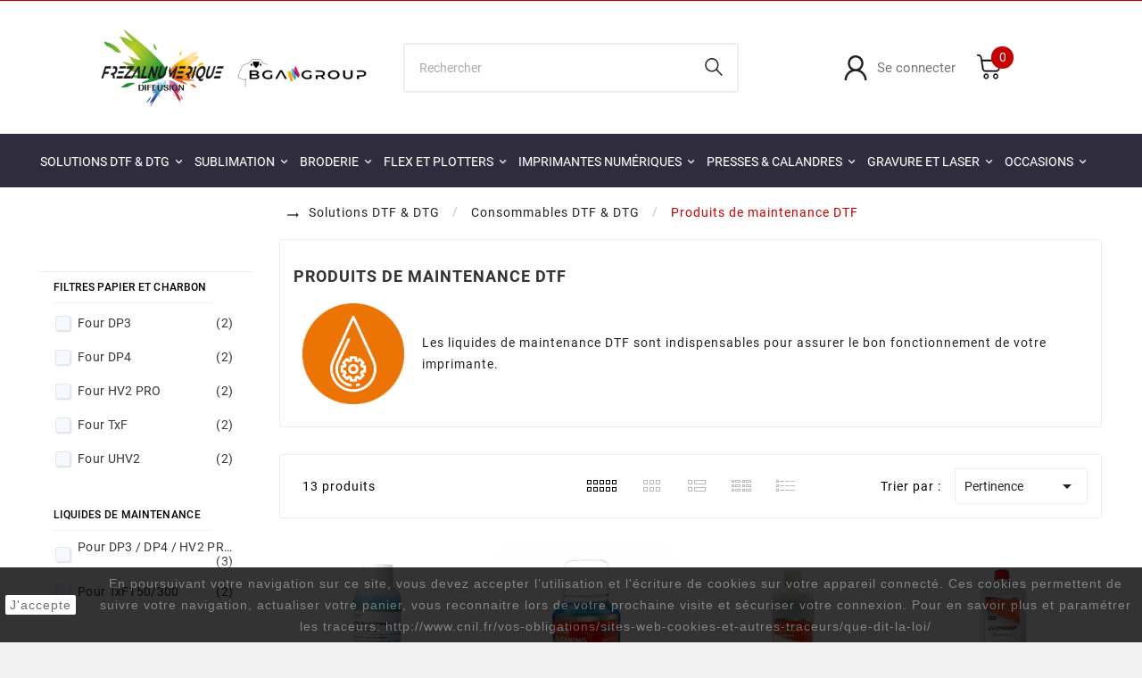

--- FILE ---
content_type: text/html; charset=utf-8
request_url: https://www.frezalnumerique.fr/produits-de-maintenance-dtf
body_size: 24489
content:
<!doctype html><html lang="fr"><head><meta charset="utf-8"><meta http-equiv="x-ua-compatible" content="ie=edge"><script type="application/ld+json">
  {
    "@context": "https://schema.org",
    "@type": "Organization",
    "name" : "Frezal Numérique Diffusion",
    "url" : "https://www.frezalnumerique.fr/",
    "logo": {
      "@type": "ImageObject",
      "url":"https://www.frezalnumerique.fr/img/logo-1692601434.jpg"
    }
  }
</script>

<script type="application/ld+json">
  {
    "@context": "https://schema.org",
    "@type": "WebPage",
    "isPartOf": {
      "@type": "WebSite",
      "url":  "https://www.frezalnumerique.fr/",
      "name": "Frezal Numérique Diffusion"
    },
    "name": "Produits de maintenance DTF",
    "url":  "https://www.frezalnumerique.fr/produits-de-maintenance-dtf"
  }
</script>


  <script type="application/ld+json">
    {
      "@context": "https://schema.org",
      "@type": "BreadcrumbList",
      "itemListElement": [
                      {
              "@type": "ListItem",
              "position": 1,
              "name": "Accueil",
              "item": "https://www.frezalnumerique.fr/"
              },                        {
              "@type": "ListItem",
              "position": 2,
              "name": "Solutions DTF &amp; DTG",
              "item": "https://www.frezalnumerique.fr/solutions-dtf-dtg"
              },                        {
              "@type": "ListItem",
              "position": 3,
              "name": "Consommables DTF &amp; DTG",
              "item": "https://www.frezalnumerique.fr/consommables-dtf-dtg"
              },                        {
              "@type": "ListItem",
              "position": 4,
              "name": "Produits de maintenance DTF",
              "item": "https://www.frezalnumerique.fr/produits-de-maintenance-dtf"
              }            ]
          }
  </script>
<script type="application/ld+json">
  {
    "@context": "https://schema.org",
    "@type": "ItemList",
    "itemListElement": [
                  {
            "@type": "ListItem",
            "position": 0,
            "name": "Cleaning xTool DTF - 100ml",
            "url": "https://www.frezalnumerique.fr/cleaning-dtf-xtool-100ml.html"
            },                    {
            "@type": "ListItem",
            "position": 1,
            "name": "Hard cleaning DTF",
            "url": "https://www.frezalnumerique.fr/dtf-hard-cleaning.html"
            },                    {
            "@type": "ListItem",
            "position": 2,
            "name": "Maintenance solution capping",
            "url": "https://www.frezalnumerique.fr/maintenance-solution-capping.html"
            },                    {
            "@type": "ListItem",
            "position": 3,
            "name": "Cleaning DTF",
            "url": "https://www.frezalnumerique.fr/cleaning-dtf.html"
            },                    {
            "@type": "ListItem",
            "position": 4,
            "name": "FL003-Z-22 Liquide de maintenance Sublimation &amp; DTF Mimaki",
            "url": "https://www.frezalnumerique.fr/liquide-nettoyage-mimaki-03.html"
            },                    {
            "@type": "ListItem",
            "position": 5,
            "name": "ML003-Z-K1 Liquide de maintenance Sublimation &amp; DTF Mimaki",
            "url": "https://www.frezalnumerique.fr/import-ml003-z-k1.html"
            },                    {
            "@type": "ListItem",
            "position": 6,
            "name": "Filtre Papier pour four DP4 / HV2PRO / UHV2 / TXF",
            "url": "https://www.frezalnumerique.fr/import-093filtrepapier.html"
            },                    {
            "@type": "ListItem",
            "position": 7,
            "name": "Filtre Charbon | Four DP4",
            "url": "https://www.frezalnumerique.fr/import-093filtrecharbodp4.html"
            },                    {
            "@type": "ListItem",
            "position": 8,
            "name": "Filtre Charbon | Four HV2 PRO / UHV2 / TxF",
            "url": "https://www.frezalnumerique.fr/import-093filtrecharbon.html"
            },                    {
            "@type": "ListItem",
            "position": 9,
            "name": "Produit de maintenance xTool 500ml",
            "url": "https://www.frezalnumerique.fr/produit-de-maintenance-xtool-500ml.html"
            },                    {
            "@type": "ListItem",
            "position": 10,
            "name": "Kit nettoyage de tête d&#039;impression Epson SC-G6000 et SC-F2200",
            "url": "https://www.frezalnumerique.fr/kit-nettoyage-de-tete-d-impression-epson-sc-g6000-et-sc-f2200.html"
            },                    {
            "@type": "ListItem",
            "position": 11,
            "name": "Filtre Papier pour four DP3",
            "url": "https://www.frezalnumerique.fr/import-093filtrepapier.html"
            }          ]
        }
</script>

                
                            
        <link rel="next" href="https://www.frezalnumerique.fr/produits-de-maintenance-dtf?page=2"><title>Produits de maintenance DTF</title><meta name="description" content=""><meta name="keywords" content="maintenance dtf, nettoyage dtf, cleaning dtf"><link rel="canonical" href="https://www.frezalnumerique.fr/produits-de-maintenance-dtf"><meta property="og:title" content="Produits de maintenance DTF" /><meta property="og:description" content="" /><meta property="og:url" content="https://www.frezalnumerique.fr/produits-de-maintenance-dtf" /><meta property="og:site_name" content="Frezal Numérique Diffusion" /><meta property="og:type" content="website" /><meta name="viewport" content="width=device-width, initial-scale=1"><link rel="icon" type="image/vnd.microsoft.icon" href="https://www.frezalnumerique.fr/img/favicon.ico?1692601434"><link rel="shortcut icon" type="image/x-icon" href="https://www.frezalnumerique.fr/img/favicon.ico?1692601434"><link rel="preload" href="https://www.frezalnumerique.fr/modules/crazyelements/assets/lib/font-awesome/css/font-awesome.min.css" as="style"><link rel="stylesheet" href="https://www.frezalnumerique.fr/modules/crazyelements/assets/lib/font-awesome/css/font-awesome.min.css" type="text/css" media="print" onload="this.media='all'"><link rel="preload" href="https://www.frezalnumerique.fr/modules/crazyelements/assets/lib/font-awesome/css/fontawesome.min.css" as="style"><link rel="stylesheet" href="https://www.frezalnumerique.fr/modules/crazyelements/assets/lib/font-awesome/css/fontawesome.min.css" type="text/css" media="print" onload="this.media='all'"><link rel="preload" href="https://www.frezalnumerique.fr/modules/crazyelements/assets/lib/font-awesome/css/regular.min.css" as="style"><link rel="stylesheet" href="https://www.frezalnumerique.fr/modules/crazyelements/assets/lib/font-awesome/css/regular.min.css" type="text/css" media="print" onload="this.media='all'"><link rel="preload" href="https://www.frezalnumerique.fr/modules/crazyelements/assets/lib/font-awesome/css/solid.min.css" as="style"><link rel="stylesheet" href="https://www.frezalnumerique.fr/modules/crazyelements/assets/lib/font-awesome/css/solid.min.css" type="text/css" media="print" onload="this.media='all'"><link rel="preload" href="https://www.frezalnumerique.fr/modules/crazyelements/assets/lib/font-awesome/css/brands.min.css" as="style"><link rel="stylesheet" href="https://www.frezalnumerique.fr/modules/crazyelements/assets/lib/font-awesome/css/brands.min.css" type="text/css" media="print" onload="this.media='all'"><link rel="preload" href="https://www.frezalnumerique.fr/themes/v1_markauria_31/assets/css/theme.css" as="style"><link rel="stylesheet" href="https://www.frezalnumerique.fr/themes/v1_markauria_31/assets/css/theme.css" type="text/css" media="print" onload="this.media='all'"><link rel="preload" href="https://www.frezalnumerique.fr/modules/blockreassurance/views/dist/front.css" as="style"><link rel="stylesheet" href="https://www.frezalnumerique.fr/modules/blockreassurance/views/dist/front.css" type="text/css" media="print" onload="this.media='all'"><link rel="preload" href="https://www.frezalnumerique.fr/modules/ps_socialfollow/views/css/ps_socialfollow.css" as="style"><link rel="stylesheet" href="https://www.frezalnumerique.fr/modules/ps_socialfollow/views/css/ps_socialfollow.css" type="text/css" media="print" onload="this.media='all'"><link rel="preload" href="https://www.frezalnumerique.fr/modules/ps_searchbar/ps_searchbar.css" as="style"><link rel="stylesheet" href="https://www.frezalnumerique.fr/modules/ps_searchbar/ps_searchbar.css" type="text/css" media="print" onload="this.media='all'"><link rel="preload" href="https://www.frezalnumerique.fr/modules/paypal/views/css/paypal_fo.css" as="style"><link rel="stylesheet" href="https://www.frezalnumerique.fr/modules/paypal/views/css/paypal_fo.css" type="text/css" media="print" onload="this.media='all'"><link rel="preload" href="https://www.frezalnumerique.fr/modules/ps_facetedsearch/views/dist/front.css" as="style"><link rel="stylesheet" href="https://www.frezalnumerique.fr/modules/ps_facetedsearch/views/dist/front.css" type="text/css" media="print" onload="this.media='all'"><link rel="preload" href="https://www.frezalnumerique.fr/modules/tvcmsstockinfo/views/css/indicators.css" as="style"><link rel="stylesheet" href="https://www.frezalnumerique.fr/modules/tvcmsstockinfo/views/css/indicators.css" type="text/css" media="print" onload="this.media='all'"><link rel="preload" href="https://www.frezalnumerique.fr/modules/tvcmsstockinfo/views/css/front.css" as="style"><link rel="stylesheet" href="https://www.frezalnumerique.fr/modules/tvcmsstockinfo/views/css/front.css" type="text/css" media="print" onload="this.media='all'"><link rel="preload" href="https://www.frezalnumerique.fr/modules/tvcmscustomerservices/views/css/front.css" as="style"><link rel="stylesheet" href="https://www.frezalnumerique.fr/modules/tvcmscustomerservices/views/css/front.css" type="text/css" media="print" onload="this.media='all'"><link rel="preload" href="https://www.frezalnumerique.fr/modules/tvcmsslider/views/css/front.css" as="style"><link rel="stylesheet" href="https://www.frezalnumerique.fr/modules/tvcmsslider/views/css/front.css" type="text/css" media="print" onload="this.media='all'"><link rel="preload" href="https://www.frezalnumerique.fr/modules/tvcmsbrandlist/views/css/front.css" as="style"><link rel="stylesheet" href="https://www.frezalnumerique.fr/modules/tvcmsbrandlist/views/css/front.css" type="text/css" media="print" onload="this.media='all'"><link rel="preload" href="https://www.frezalnumerique.fr/modules/tvcmsnewsletterpopup/views/css/front.css" as="style"><link rel="stylesheet" href="https://www.frezalnumerique.fr/modules/tvcmsnewsletterpopup/views/css/front.css" type="text/css" media="print" onload="this.media='all'"><link rel="preload" href="https://www.frezalnumerique.fr/modules/tvcmscategorychainslider/views/css/front.css" as="style"><link rel="stylesheet" href="https://www.frezalnumerique.fr/modules/tvcmscategorychainslider/views/css/front.css" type="text/css" media="print" onload="this.media='all'"><link rel="preload" href="https://www.frezalnumerique.fr/modules/tvcmscategoryslider/views/css/front.css" as="style"><link rel="stylesheet" href="https://www.frezalnumerique.fr/modules/tvcmscategoryslider/views/css/front.css" type="text/css" media="print" onload="this.media='all'"><link rel="preload" href="https://www.frezalnumerique.fr/modules/tvcmstabproducts/views/css/front.css" as="style"><link rel="stylesheet" href="https://www.frezalnumerique.fr/modules/tvcmstabproducts/views/css/front.css" type="text/css" media="print" onload="this.media='all'"><link rel="preload" href="https://www.frezalnumerique.fr/modules/tvcmscustomsetting/views/css/back.css" as="style"><link rel="stylesheet" href="https://www.frezalnumerique.fr/modules/tvcmscustomsetting/views/css/back.css" type="text/css" media="print" onload="this.media='all'"><link rel="preload" href="https://www.frezalnumerique.fr/modules/tvcmscustomsetting/views/css/slick-theme.min.css" as="style"><link rel="stylesheet" href="https://www.frezalnumerique.fr/modules/tvcmscustomsetting/views/css/slick-theme.min.css" type="text/css" media="print" onload="this.media='all'"><link rel="preload" href="https://www.frezalnumerique.fr/modules/tvcmssearch/views/css/front.css" as="style"><link rel="stylesheet" href="https://www.frezalnumerique.fr/modules/tvcmssearch/views/css/front.css" type="text/css" media="print" onload="this.media='all'"><link rel="preload" href="https://www.frezalnumerique.fr/modules/tvcmsstoretime/views/css/front.css" as="style"><link rel="stylesheet" href="https://www.frezalnumerique.fr/modules/tvcmsstoretime/views/css/front.css" type="text/css" media="print" onload="this.media='all'"><link rel="preload" href="https://www.frezalnumerique.fr/modules/tvcmsimagegallery/views/css/front.css" as="style"><link rel="stylesheet" href="https://www.frezalnumerique.fr/modules/tvcmsimagegallery/views/css/front.css" type="text/css" media="print" onload="this.media='all'"><link rel="preload" href="https://www.frezalnumerique.fr/modules/tvcmsimagegallery/views/css/magnific-popup.min.css" as="style"><link rel="stylesheet" href="https://www.frezalnumerique.fr/modules/tvcmsimagegallery/views/css/magnific-popup.min.css" type="text/css" media="print" onload="this.media='all'"><link rel="preload" href="https://www.frezalnumerique.fr/modules/ets_htmlbox/views/css/front.css" as="style"><link rel="stylesheet" href="https://www.frezalnumerique.fr/modules/ets_htmlbox/views/css/front.css" type="text/css" media="print" onload="this.media='all'"><link rel="preload" href="https://www.frezalnumerique.fr/modules/tvcmsofferbanner/views/css/front.css" as="style"><link rel="stylesheet" href="https://www.frezalnumerique.fr/modules/tvcmsofferbanner/views/css/front.css" type="text/css" media="print" onload="this.media='all'"><link rel="preload" href="https://www.frezalnumerique.fr/modules/tvcmstwoofferbanner/views/css/front.css" as="style"><link rel="stylesheet" href="https://www.frezalnumerique.fr/modules/tvcmstwoofferbanner/views/css/front.css" type="text/css" media="print" onload="this.media='all'"><link rel="preload" href="https://www.frezalnumerique.fr/modules/tvcmscategoryproduct/views/css/front.css" as="style"><link rel="stylesheet" href="https://www.frezalnumerique.fr/modules/tvcmscategoryproduct/views/css/front.css" type="text/css" media="print" onload="this.media='all'"><link rel="preload" href="https://www.frezalnumerique.fr/modules/tvcmsmegamenu/views/css/front.css" as="style"><link rel="stylesheet" href="https://www.frezalnumerique.fr/modules/tvcmsmegamenu/views/css/front.css" type="text/css" media="print" onload="this.media='all'"><link rel="preload" href="https://www.frezalnumerique.fr/modules/crazyelements/assets/css/frontend/css/global.css" as="style"><link rel="stylesheet" href="https://www.frezalnumerique.fr/modules/crazyelements/assets/css/frontend/css/global.css" type="text/css" media="print" onload="this.media='all'"><link rel="preload" href="https://www.frezalnumerique.fr/modules/crazyelements/assets/lib/ceicons/css/ce-icons.min.css" as="style"><link rel="stylesheet" href="https://www.frezalnumerique.fr/modules/crazyelements/assets/lib/ceicons/css/ce-icons.min.css" type="text/css" media="print" onload="this.media='all'"><link rel="preload" href="https://www.frezalnumerique.fr/modules/crazyelements/assets/lib/animations/animations.min.css" as="style"><link rel="stylesheet" href="https://www.frezalnumerique.fr/modules/crazyelements/assets/lib/animations/animations.min.css" type="text/css" media="print" onload="this.media='all'"><link rel="preload" href="https://www.frezalnumerique.fr/modules/crazyelements/assets/css/animate.min.css" as="style"><link rel="stylesheet" href="https://www.frezalnumerique.fr/modules/crazyelements/assets/css/animate.min.css" type="text/css" media="print" onload="this.media='all'"><link rel="preload" href="https://www.frezalnumerique.fr/modules/crazyelements/assets/css/morphext.css" as="style"><link rel="stylesheet" href="https://www.frezalnumerique.fr/modules/crazyelements/assets/css/morphext.css" type="text/css" media="print" onload="this.media='all'"><link rel="preload" href="https://www.frezalnumerique.fr/modules/crazyelements/assets/css/frontend.min.css" as="style"><link rel="stylesheet" href="https://www.frezalnumerique.fr/modules/crazyelements/assets/css/frontend.min.css" type="text/css" media="print" onload="this.media='all'"><link rel="preload" href="https://www.frezalnumerique.fr/modules/crazyelements/assets/css/share-buttons.css" as="style"><link rel="stylesheet" href="https://www.frezalnumerique.fr/modules/crazyelements/assets/css/share-buttons.css" type="text/css" media="print" onload="this.media='all'"><link rel="preload" href="https://www.frezalnumerique.fr/modules/crazyelements/assets/css/gallery.css" as="style"><link rel="stylesheet" href="https://www.frezalnumerique.fr/modules/crazyelements/assets/css/gallery.css" type="text/css" media="print" onload="this.media='all'"><link rel="preload" href="https://www.frezalnumerique.fr/modules/crazyelements/assets/lib/e-select2/css/e-select2.min.css" as="style"><link rel="stylesheet" href="https://www.frezalnumerique.fr/modules/crazyelements/assets/lib/e-select2/css/e-select2.min.css" type="text/css" media="print" onload="this.media='all'"><link rel="preload" href="https://www.frezalnumerique.fr/modules/crazyelements/assets/css/editor-preview.min.css" as="style"><link rel="stylesheet" href="https://www.frezalnumerique.fr/modules/crazyelements/assets/css/editor-preview.min.css" type="text/css" media="print" onload="this.media='all'"><link rel="preload" href="https://www.frezalnumerique.fr/modules/ph_scrolltotop//views/css/fontawesome.min.css" as="style"><link rel="stylesheet" href="https://www.frezalnumerique.fr/modules/ph_scrolltotop//views/css/fontawesome.min.css" type="text/css" media="print" onload="this.media='all'"><link rel="preload" href="https://www.frezalnumerique.fr/modules/ph_scrolltotop//views/css/solid.css" as="style"><link rel="stylesheet" href="https://www.frezalnumerique.fr/modules/ph_scrolltotop//views/css/solid.css" type="text/css" media="print" onload="this.media='all'"><link rel="preload" href="https://www.frezalnumerique.fr/modules/ph_scrolltotop//views/css/front.css" as="style"><link rel="stylesheet" href="https://www.frezalnumerique.fr/modules/ph_scrolltotop//views/css/front.css" type="text/css" media="print" onload="this.media='all'"><link rel="preload" href="https://www.frezalnumerique.fr/modules/crazyelements/assets/css/frontend/css/post-category-2202-1-1.css" as="style"><link rel="stylesheet" href="https://www.frezalnumerique.fr/modules/crazyelements/assets/css/frontend/css/post-category-2202-1-1.css" type="text/css" media="print" onload="this.media='all'"><link rel="preload" href="https://www.frezalnumerique.fr/js/jquery/ui/themes/base/minified/jquery-ui.min.css" as="style"><link rel="stylesheet" href="https://www.frezalnumerique.fr/js/jquery/ui/themes/base/minified/jquery-ui.min.css" type="text/css" media="print" onload="this.media='all'"><link rel="preload" href="https://www.frezalnumerique.fr/js/jquery/ui/themes/base/minified/jquery.ui.theme.min.css" as="style"><link rel="stylesheet" href="https://www.frezalnumerique.fr/js/jquery/ui/themes/base/minified/jquery.ui.theme.min.css" type="text/css" media="print" onload="this.media='all'"><link rel="preload" href="https://www.frezalnumerique.fr/js/jquery/plugins/fancybox/jquery.fancybox.css" as="style"><link rel="stylesheet" href="https://www.frezalnumerique.fr/js/jquery/plugins/fancybox/jquery.fancybox.css" type="text/css" media="print" onload="this.media='all'"><link rel="preload" href="https://www.frezalnumerique.fr/modules/ps_imageslider/css/homeslider.css" as="style"><link rel="stylesheet" href="https://www.frezalnumerique.fr/modules/ps_imageslider/css/homeslider.css" type="text/css" media="print" onload="this.media='all'"><link rel="preload" href="https://www.frezalnumerique.fr/modules/tvcmsinfinitescroll/views/css/front.css" as="style"><link rel="stylesheet" href="https://www.frezalnumerique.fr/modules/tvcmsinfinitescroll/views/css/front.css" type="text/css" media="print" onload="this.media='all'"><link rel="preload" href="https://www.frezalnumerique.fr/themes/v1_markauria_31/assets/css/custom.css" as="style"><link rel="stylesheet" href="https://www.frezalnumerique.fr/themes/v1_markauria_31/assets/css/custom.css" type="text/css" media="print" onload="this.media='all'"><script>var ETS_SCROLL_PIXEL = 500;var TVCMSCUSTOMSETTING_BOTTOM_OPTION = "0";var TVCMSCUSTOMSETTING_DARK_MODE_INPUT = "0";var TVCMSCUSTOMSETTING_HOVER_IMG = "0";var TVCMSCUSTOMSETTING_MAIN_MENU_STICKY = "1";var TVCMSCUSTOMSETTING_PRODUCT_PAGE_BOTTOM_STICKY_STATUS = "0";var TVCMSCUSTOMSETTING_VERTICAL_MENU_OPEN = "0";var TVCMSCUSTOMSETTING_WOW_JS = "0";var TVCMSCUSTOMSETTING_iso_code_country = false;var TVCMSFRONTSIDE_THEME_SETTING_SHOW = "0";var ajax_path = "https:\/\/www.frezalnumerique.fr\/modules\/tvcmsnewsletterpopup\/ajax.php";var baseDir = "https:\/\/www.frezalnumerique.fr\/";var elementorFrontendConfig = {"environmentMode":{"edit":false,"wpPreview":true},"is_rtl":"","breakpoints":{"lg":"1025","md":"768","sm":"480","xl":"1440","xs":"0","xxl":"1600"},"version":"2.1.5","urls":{"assets":"https:\/\/www.frezalnumerique.fr\/modules\/crazyelements\/assets\/"},"page":[],"general":{"id":"0","title":"yes","excerpt":"yes"},"test45":{"id":"0","title":"yes","excerpt":"yes"},"elements":{"data":{},"editSettings":{},"keys":{}}};var gettvcmsbestsellerproductslink = "https:\/\/www.frezalnumerique.fr\/module\/tvcmsbestsellerproducts\/default";var gettvcmscategoryproductlink = "https:\/\/www.frezalnumerique.fr\/module\/tvcmscategoryproduct\/default";var gettvcmsfeaturedproductslink = "https:\/\/www.frezalnumerique.fr\/module\/tvcmsfeaturedproducts\/default";var gettvcmsfooterproductlink = "https:\/\/www.frezalnumerique.fr\/module\/tvcmsfooterproduct\/default";var gettvcmsmegamenulink = "https:\/\/www.frezalnumerique.fr\/module\/tvcmsmegamenu\/default";var gettvcmsnewproductslink = "https:\/\/www.frezalnumerique.fr\/module\/tvcmsnewproducts\/default";var gettvcmsspecialproductslink = "https:\/\/www.frezalnumerique.fr\/module\/tvcmsspecialproducts\/default";var gettvcmstabproductslink = "https:\/\/www.frezalnumerique.fr\/module\/tvcmstabproducts\/default";var prestashop = {"cart":{"products":[],"totals":{"total":{"type":"total","label":"Total","amount":0,"value":"0,00\u00a0\u20ac"},"total_including_tax":{"type":"total","label":"Total TTC","amount":0,"value":"0,00\u00a0\u20ac"},"total_excluding_tax":{"type":"total","label":"Total HT :","amount":0,"value":"0,00\u00a0\u20ac"}},"subtotals":{"products":{"type":"products","label":"Sous-total","amount":0,"value":"0,00\u00a0\u20ac"},"discounts":null,"shipping":{"type":"shipping","label":"Livraison","amount":0,"value":""},"tax":{"type":"tax","label":"Taxes","amount":0,"value":"0,00\u00a0\u20ac"}},"products_count":0,"summary_string":"0 articles","vouchers":{"allowed":1,"added":[]},"discounts":[],"minimalPurchase":0,"minimalPurchaseRequired":""},"currency":{"id":1,"name":"Euro","iso_code":"EUR","iso_code_num":"978","sign":"\u20ac"},"customer":{"lastname":null,"firstname":null,"email":null,"birthday":null,"newsletter":null,"newsletter_date_add":null,"optin":null,"website":null,"company":null,"siret":null,"ape":null,"is_logged":false,"gender":{"type":null,"name":null},"addresses":[]},"language":{"name":"Fran\u00e7ais (French)","iso_code":"fr","locale":"fr-FR","language_code":"fr","is_rtl":"0","date_format_lite":"d\/m\/Y","date_format_full":"d\/m\/Y H:i:s","id":1},"page":{"title":"","canonical":"https:\/\/www.frezalnumerique.fr\/produits-de-maintenance-dtf","meta":{"title":"Produits de maintenance DTF","description":"","keywords":"maintenance dtf, nettoyage dtf, cleaning dtf","robots":"index"},"page_name":"category","body_classes":{"lang-fr":true,"lang-rtl":false,"country-FR":true,"currency-EUR":true,"layout-left-column":true,"page-category":true,"tax-display-enabled":true,"category-id-2202":true,"category-Produits de maintenance DTF":true,"category-id-parent-2209":true,"category-depth-level-4":true},"admin_notifications":[]},"shop":{"name":"Frezal Num\u00e9rique Diffusion","logo":"https:\/\/www.frezalnumerique.fr\/img\/logo-1692601434.jpg","stores_icon":"https:\/\/www.frezalnumerique.fr\/img\/logo_stores.png","favicon":"https:\/\/www.frezalnumerique.fr\/img\/favicon.ico"},"urls":{"base_url":"https:\/\/www.frezalnumerique.fr\/","current_url":"https:\/\/www.frezalnumerique.fr\/produits-de-maintenance-dtf","shop_domain_url":"https:\/\/www.frezalnumerique.fr","img_ps_url":"https:\/\/www.frezalnumerique.fr\/img\/","img_cat_url":"https:\/\/www.frezalnumerique.fr\/img\/c\/","img_lang_url":"https:\/\/www.frezalnumerique.fr\/img\/l\/","img_prod_url":"https:\/\/www.frezalnumerique.fr\/img\/p\/","img_manu_url":"https:\/\/www.frezalnumerique.fr\/img\/m\/","img_sup_url":"https:\/\/www.frezalnumerique.fr\/img\/su\/","img_ship_url":"https:\/\/www.frezalnumerique.fr\/img\/s\/","img_store_url":"https:\/\/www.frezalnumerique.fr\/img\/st\/","img_col_url":"https:\/\/www.frezalnumerique.fr\/img\/co\/","img_url":"https:\/\/www.frezalnumerique.fr\/themes\/v1_markauria_31\/assets\/img\/","css_url":"https:\/\/www.frezalnumerique.fr\/themes\/v1_markauria_31\/assets\/css\/","js_url":"https:\/\/www.frezalnumerique.fr\/themes\/v1_markauria_31\/assets\/js\/","pic_url":"https:\/\/www.frezalnumerique.fr\/upload\/","pages":{"address":"https:\/\/www.frezalnumerique.fr\/adresse","addresses":"https:\/\/www.frezalnumerique.fr\/adresses","authentication":"https:\/\/www.frezalnumerique.fr\/connexion","cart":"https:\/\/www.frezalnumerique.fr\/panier","category":"https:\/\/www.frezalnumerique.fr\/index.php?controller=category","cms":"https:\/\/www.frezalnumerique.fr\/index.php?controller=cms","contact":"https:\/\/www.frezalnumerique.fr\/nous-contacter","discount":"https:\/\/www.frezalnumerique.fr\/reduction","guest_tracking":"https:\/\/www.frezalnumerique.fr\/suivi-commande-invite","history":"https:\/\/www.frezalnumerique.fr\/historique-commandes","identity":"https:\/\/www.frezalnumerique.fr\/identite","index":"https:\/\/www.frezalnumerique.fr\/","my_account":"https:\/\/www.frezalnumerique.fr\/mon-compte","order_confirmation":"https:\/\/www.frezalnumerique.fr\/confirmation-commande","order_detail":"https:\/\/www.frezalnumerique.fr\/index.php?controller=order-detail","order_follow":"https:\/\/www.frezalnumerique.fr\/suivi-commande","order":"https:\/\/www.frezalnumerique.fr\/commande","order_return":"https:\/\/www.frezalnumerique.fr\/index.php?controller=order-return","order_slip":"https:\/\/www.frezalnumerique.fr\/avoirs","pagenotfound":"https:\/\/www.frezalnumerique.fr\/page-introuvable","password":"https:\/\/www.frezalnumerique.fr\/recuperation-mot-de-passe","pdf_invoice":"https:\/\/www.frezalnumerique.fr\/index.php?controller=pdf-invoice","pdf_order_return":"https:\/\/www.frezalnumerique.fr\/index.php?controller=pdf-order-return","pdf_order_slip":"https:\/\/www.frezalnumerique.fr\/index.php?controller=pdf-order-slip","prices_drop":"https:\/\/www.frezalnumerique.fr\/promotions","product":"https:\/\/www.frezalnumerique.fr\/index.php?controller=product","search":"https:\/\/www.frezalnumerique.fr\/recherche","sitemap":"https:\/\/www.frezalnumerique.fr\/plan-site","stores":"https:\/\/www.frezalnumerique.fr\/magasins","supplier":"https:\/\/www.frezalnumerique.fr\/fournisseur","register":"https:\/\/www.frezalnumerique.fr\/connexion?create_account=1","order_login":"https:\/\/www.frezalnumerique.fr\/commande?login=1"},"alternative_langs":[],"theme_assets":"\/themes\/v1_markauria_31\/assets\/","actions":{"logout":"https:\/\/www.frezalnumerique.fr\/?mylogout="},"no_picture_image":{"bySize":{"side_product_default":{"url":"https:\/\/www.frezalnumerique.fr\/img\/p\/fr-default-side_product_default.jpg","width":86,"height":86},"small_default":{"url":"https:\/\/www.frezalnumerique.fr\/img\/p\/fr-default-small_default.jpg","width":98,"height":98},"cart_default":{"url":"https:\/\/www.frezalnumerique.fr\/img\/p\/fr-default-cart_default.jpg","width":125,"height":125},"add_cart_def":{"url":"https:\/\/www.frezalnumerique.fr\/img\/p\/fr-default-add_cart_def.jpg","width":200,"height":200},"home_default":{"url":"https:\/\/www.frezalnumerique.fr\/img\/p\/fr-default-home_default.jpg","width":300,"height":300},"medium_default":{"url":"https:\/\/www.frezalnumerique.fr\/img\/p\/fr-default-medium_default.jpg","width":452,"height":452},"pd_custom":{"url":"https:\/\/www.frezalnumerique.fr\/img\/p\/fr-default-pd_custom.jpg","width":452,"height":452},"pd4_def":{"url":"https:\/\/www.frezalnumerique.fr\/img\/p\/fr-default-pd4_def.jpg","width":724,"height":724},"large_default":{"url":"https:\/\/www.frezalnumerique.fr\/img\/p\/fr-default-large_default.jpg","width":800,"height":800}},"small":{"url":"https:\/\/www.frezalnumerique.fr\/img\/p\/fr-default-side_product_default.jpg","width":86,"height":86},"medium":{"url":"https:\/\/www.frezalnumerique.fr\/img\/p\/fr-default-home_default.jpg","width":300,"height":300},"large":{"url":"https:\/\/www.frezalnumerique.fr\/img\/p\/fr-default-large_default.jpg","width":800,"height":800},"legend":""}},"configuration":{"display_taxes_label":true,"display_prices_tax_incl":false,"is_catalog":false,"show_prices":true,"opt_in":{"partner":false},"quantity_discount":{"type":"price","label":"Prix unitaire"},"voucher_enabled":1,"return_enabled":0},"field_required":[],"breadcrumb":{"links":[{"title":"Accueil","url":"https:\/\/www.frezalnumerique.fr\/"},{"title":"Solutions DTF & DTG","url":"https:\/\/www.frezalnumerique.fr\/solutions-dtf-dtg"},{"title":"Consommables DTF & DTG","url":"https:\/\/www.frezalnumerique.fr\/consommables-dtf-dtg"},{"title":"Produits de maintenance DTF","url":"https:\/\/www.frezalnumerique.fr\/produits-de-maintenance-dtf"}],"count":4},"link":{"protocol_link":"https:\/\/","protocol_content":"https:\/\/"},"time":1769229918,"static_token":"8e73555ff11da92a47dbe8ca3e0739ff","token":"1008eb9f0d2caee1822fa55a92196134","debug":false,"modules":{"bwadecoupe":{"decoupe_product":{"cdt":"0","tax_name":null,"tax_rate":null,"id_manufacturer":"0","id_supplier":"0","id_category_default":"2185","id_shop_default":"1","manufacturer_name":null,"supplier_name":null,"name":{"1":"DECOUPE NON TISSE"},"description":{"1":""},"description_short":{"1":""},"quantity":"0","minimal_quantity":"1","low_stock_threshold":null,"low_stock_alert":"0","available_now":{"1":""},"available_later":{"1":""},"price":"5.000000","specificPrice":0,"additional_shipping_cost":"0.000000","wholesale_price":"0.000000","on_sale":"0","online_only":"0","unity":"UNITE","unit_price":0,"unit_price_ratio":"0.000000","ecotax":"0.000000","reference":"ZDECOUPE","supplier_reference":"","location":"","width":"0.000000","height":"0.000000","depth":"0.000000","weight":"0.000000","ean13":"","isbn":"","upc":"","mpn":"","link_rewrite":{"1":"decoupe-non-tisse"},"meta_description":{"1":""},"meta_keywords":{"1":""},"meta_title":{"1":""},"quantity_discount":"0","customizable":"0","new":null,"uploadable_files":"0","text_fields":"0","active":"0","redirect_type":"404","id_type_redirected":"0","available_for_order":"1","available_date":"0000-00-00","show_condition":"0","condition":"new","show_price":"1","indexed":"0","visibility":"both","date_add":"2025-09-10 11:26:33","date_upd":"2026-01-23 19:13:19","tags":null,"state":"1","base_price":null,"id_tax_rules_group":"8","id_color_default":0,"advanced_stock_management":"0","out_of_stock":"2","depends_on_stock":null,"isFullyLoaded":false,"cache_is_pack":"0","cache_has_attachments":"0","is_virtual":"0","id_pack_product_attribute":null,"cache_default_attribute":"0","category":false,"pack_stock_type":"3","additional_delivery_times":"1","delivery_in_stock":{"1":""},"delivery_out_stock":{"1":""},"product_type":"","id":1432030,"id_shop_list":[],"force_id":false}}}};var psemailsubscription_subscription = "https:\/\/www.frezalnumerique.fr\/module\/ps_emailsubscription\/subscription";var psr_icon_color = "#F19D76";var static_token = "8e73555ff11da92a47dbe8ca3e0739ff";var tvcms_setting = true;</script>
<!-- Google Tag Manager -->
<script>(function(w,d,s,l,i){w[l]=w[l]||[];w[l].push({'gtm.start':
new Date().getTime(),event:'gtm.js'});var f=d.getElementsByTagName(s)[0],
j=d.createElement(s),dl=l!='dataLayer'?'&l='+l:'';j.async=true;j.src=
'https://www.googletagmanager.com/gtm.js?id='+i+dl;f.parentNode.insertBefore(j,f);
})(window,document,'script','dataLayer','GTM-TL9RL2M');</script>
<!-- End Google Tag Manager --><script>
    window.dataLayer = window.dataLayer || [];
    window.tagConcierge = {
      mapProductToItem: (product) => {
        return {
          item_id: product.id,
          item_name: product.name,
          price: parseFloat(product.price),
          item_brand: product.brand,
          item_category: product.category,
          item_variant: product.variant,
          quantity: product.minimal_quantity,
        };
      },
      eventBase: () => {
        return {
          event: null,
          ecommerce: {
            currency: prestashop.currency.iso_code,
            items: [],
          }
        };
      },
      getProductsValue: (event) => {
        let value = 0;

        for (let item of event.ecommerce.items) {
          value += item.price * item.quantity;
        }

        return value;
      }
    };

    /*
     * empty cart bug, fixed in PrestaShop 1.7.8.0
     */
    window.tagConcierge.origOpen = XMLHttpRequest.prototype.open;
    XMLHttpRequest.prototype.open = function () {
      this.addEventListener('load', function () {
        try {
          let response = JSON.parse(this.responseText);

          if (undefined === response.cart) {
            return;
          }

          window.lastPrestashopCartFromResponse = response.cart;
        } catch (e) {

        }
      });
      window.tagConcierge.origOpen.apply(this, arguments);
    };
</script>


                    <script>
                        var SD_CART_URL = '/modules/sarbacanedesktop/';
                        var SD_VALIDATE = 0;
                    </script>
                    <script src="/modules/sarbacanedesktop/views/js/cartupdate.js"></script><link rel="prev" href="https://www.frezalnumerique.fr/produits-de-maintenance-dtf"><link rel="next" href="https://www.frezalnumerique.fr/produits-de-maintenance-dtf?p=2"><!-- Module TvcmsInfiniteScroll for PRODUCTS --><script>var tv_params = {product_wrapper : "#js-product-list .products",product_elem : ".product-miniature",pagination_wrapper : ".pagination .page-list",next_button : "a.next",views_buttons : "",selected_view : "",method : "scroll",button_start_page : "1",button_n_pages : "1",active_with_layered : "1",loader : "<div id=\"tv-loader\"><p>Chargement des résultats suivants...</p></div>",loader_prev : "<div id=\"tv-loader\"><p>Chargement des résultats précédents...</p></div>",button : "<button id=\"tv-button-load-products\">Voir plus...</button>",back_top_button : "<div id=\"tv-back-top-wrapper\"><p>Pas d&#039;autre résultat à afficher... <a href=\"#\" class=\"tv-back-top-link\">Retour en haut</a></p></div>",tvcmsinfinitescrollqv_enabled : "",has_facetedSearch : "1",ps_16 : "1"}// -----------------------------------------------------------// HOOK CUSTOM// - After next products displayed// function tv_hook_after_display_products() {// ---------------// CUSTOMIZE HERE// ---------------// }</script><style>
    .back-to-top .back-icon {
        width: 40px;
        height: 40px;
        position: fixed;
        z-index: 999999;
        display: flex;
        align-items: center;
        justify-content: center;
        flex-flow: column;
                    right:  40px ;
            bottom:  40px ;
                border: 1px solid transparent;
                    background-color: #2F2C3D;
                border-radius:  3px ;
    }
    .back-to-top i,
    .back-to-top .back-icon svg {
        font-size: 24px;
    }
    .back-to-top .back-icon svg path {
        color:  #ffffff  ;
    }
    .back-to-top .back-icon:hover {
                    background-color: #c90000;
            }
</style><link rel="dns-prefetch" href="https://www.frezalnumerique.fr" /><link rel="preconnect" href="https://www.frezalnumerique.fr" crossorigin/><link rel="preload" href="https://www.frezalnumerique.fr/themes/v1_markauria_31/assets/css/570eb83859dc23dd0eec423a49e147fe.woff2" as="font" type="font/woff2" crossorigin /><link as="style" rel="stylesheet preload" type="text/css" href="https://www.frezalnumerique.fr/themes/v1_markauria_31/assets/css/material-fonts.css" /><link as="style" rel="stylesheet preload" type="text/css" href="https://www.frezalnumerique.fr/themes/v1_markauria_31/assets/css/roboto.css" /><link as="style" rel="stylesheet preload" type="text/css" href="https://www.frezalnumerique.fr/themes/v1_markauria_31/assets/css/Quentin.css" />


<link rel="stylesheet" type="text/css" href="https://www.frezalnumerique.fr/themes/v1_markauria_31/assets/css//all_theme_custom_1_1.css"></link><!-- END THEME_CONTROL CUSTOM COLOR CSS --></head><body id="category" class="lang-fr country-fr currency-eur layout-left-column page-category tax-display-enabled category-id-2202 category-produits-de-maintenance-dtf category-id-parent-2209 category-depth-level-4 crazyelements-pro-default crazy-shop-1 crazy-category-2202 crazy-lang-1 text1-light  text2-dark"  data-mouse-hover-img='0' data-menu-sticky='1'><!-- Google Tag Manager (noscript) -->
<noscript><iframe src="https://www.googletagmanager.com/ns.html?id=GTM-TL9RL2M"
height="0" width="0" style="display:none;visibility:hidden"></iframe></noscript>
<!-- End Google Tag Manager (noscript) --><main><div class="tv-main-div " ><header id="header">                <div class="tvcmsdesktop-top-header-wrapper header-3" data-header-layout="3"><div class='container-fluid tvcmsdesktop-top-first hidden-md-down'><div class="col-xl-2 col-lg-2 col-md-12 tvfooter-account-link"><div class="tvfooter-account-wrapper"><div class="tvfooter-title-wrapper" data-target="#footer_sub_menu_link" data-toggle="collapse"><span class="tvfooter-title">lien bandeau haut</span><span class="float-xs-right tvfooter-toggle-icon-wrapper navbar-toggler collapse-icons tvfooter-toggle-icon"><i class="material-icons add">&#xE313;</i><i class="material-icons remove">&#xE316;</i></span></div><ul id="footer_sub_menu_link" class="collapse tvfooter-link-wrapper"></ul></div></div></div><div class='container-fluid tvcmsdesktop-top-second hidden-md-down'><div class="container"><div class="row tvcmsdesktop-top-header-box"><div class='col-md-4 col-xl-4 col-sm-12 tvcms-header-logo-wrapper'><div class="hidden-sm-down tvcms-header-logo" id="tvcmsdesktop-logo"><div class="tv-header-logo"><a href="https://www.frezalnumerique.fr/"><img class="logo img-responsive" src="https://www.frezalnumerique.fr/img/logo-1692601434.jpg" alt="Frezal Numérique Diffusion" height="35" width="201"></a></div></div></div><div class="col-sm-12 col-lg-6 col-md-6 col-xl-4 tvcmsheader-search"><div class='tvcmssearch-wrapper' id="_desktop_search">    <div class="search-widget tvcmsheader-search" data-search-controller-url="//www.frezalnumerique.fr/recherche"><div class="tvsearch-top-wrapper"><div class="tvheader-sarch-display"><div class="tvheader-search-display-icon"><div class="tvsearch-open"><svg version="1.1" id="Layer_1" xmlns="http://www.w3.org/2000/svg" xmlns:xlink="http://www.w3.org/1999/xlink" x="0px" y="0px" width="20px" height="20px" viewBox="0 0 118.1 120.7" style="enable-background:new 0 0 118.1 120.7;" xml:space="preserve"><g id="XMLID_1_"><path id="XMLID_24_" style="fill:#222222;" d="M111.7,120.7c-12.1-12.4-24.2-24.8-36.4-37.3c-6.5,4.8-13.3,8.3-21.1,9.7c-24,4.3-47.7-11.6-52.7-35.6c-0.6-2.9-1-5.8-1.5-8.8c0-1,0-2,0-3c0.2-1.2,0.5-2.4,0.7-3.6C2.7,22,16.9,5.8,36.6,1.3c2-0.5,4.1-0.9,6.1-1.3c2.2,0,4.5,0,6.7,0c3,0.7,6.1,1.1,9.1,2c30,8.7,43,44.3,25.9,70.8c-0.8,1.2-1.6,2.5-2.6,4c12.1,12.3,24.1,24.6,36.2,37c-2,2.5-3.8,4.7-5.6,7C112.2,120.7,112,120.7,111.7,120.7z M9.5,47.1c0,20.7,16.5,37.6,36.7,37.6c20.1,0,36.8-17.1,36.8-37.6C83,26.4,66.5,9.6,46.2,9.6C25.7,9.6,9.5,26.2,9.5,47.1z"></path></g></svg></div><div class="tvsearch-close"><svg version="1.1" id="Layer_1" x="0px" y="0px" width="18px" height="18px" viewBox="0 0 20 20" xml:space="preserve"><g><rect x="9.63" y="-3.82" transform="matrix(0.7064 -0.7078 0.7078 0.7064 -4.1427 10.0132)" width="1" height="27.641"></rect></g><g><rect x="9.63" y="-3.82" transform="matrix(-0.7064 -0.7078 0.7078 -0.7064 9.9859 24.1432)" width="1" height="27.641"></rect></g></svg></div></div></div><div class="tvsearch-header-display-wrappper tvsearch-header-display-full"><form method="get" action="//www.frezalnumerique.fr/recherche"><input type="hidden" name="controller" value="search" /><div class="tvheader-top-search"><div class="tvheader-top-search-wrapper-info-box"><input type="text" name="s" class='tvcmssearch-words' placeholder="Rechercher" aria-label="Chercher	" autocomplete="off" /></div></div><div class="tvheader-top-search-wrapper"><button type="submit" class="tvheader-search-btn" aria-label="Search"><svg version="1.1" id="Layer_1" xmlns="http://www.w3.org/2000/svg" xmlns:xlink="http://www.w3.org/1999/xlink" x="0px" y="0px" width="20px" height="20px" viewBox="0 0 118.1 120.7" style="enable-background:new 0 0 118.1 120.7;" xml:space="preserve"><g id="XMLID_1_"><path id="XMLID_24_" style="fill:#222222;" d="M111.7,120.7c-12.1-12.4-24.2-24.8-36.4-37.3c-6.5,4.8-13.3,8.3-21.1,9.7c-24,4.3-47.7-11.6-52.7-35.6c-0.6-2.9-1-5.8-1.5-8.8c0-1,0-2,0-3c0.2-1.2,0.5-2.4,0.7-3.6C2.7,22,16.9,5.8,36.6,1.3c2-0.5,4.1-0.9,6.1-1.3c2.2,0,4.5,0,6.7,0c3,0.7,6.1,1.1,9.1,2c30,8.7,43,44.3,25.9,70.8c-0.8,1.2-1.6,2.5-2.6,4c12.1,12.3,24.1,24.6,36.2,37c-2,2.5-3.8,4.7-5.6,7C112.2,120.7,112,120.7,111.7,120.7z M9.5,47.1c0,20.7,16.5,37.6,36.7,37.6c20.1,0,36.8-17.1,36.8-37.6C83,26.4,66.5,9.6,46.2,9.6C25.7,9.6,9.5,26.2,9.5,47.1z"></path></g></svg></button></div></form><div class='tvsearch-result'></div></div></div></div></div></div><div class="col-sm-12 col-lg-4 col-md-4 col-xl-4 tvcmsheader-nav-right"><div class="tv-contact-account-cart-wrapper"><div id='tvcmsdesktop-account-button'><div class="tv-header-account tv-account-wrapper tvcms-header-myaccount"><button class="btn-unstyle tv-myaccount-btn tv-myaccount-btn-desktop" name="User Icon" aria-label="User Icon"><svg version="1.1" id="Layer_1" x="0px" y="0px" width="28px" height="28px" viewBox="0 0 91.6 102.7" style="enable-background:new 0 0 91.6 102.7;" xml:space="preserve"><g id="XMLID_1_"><path id="XMLID_23_" style="fill:#222222;" d="M8.9,102.7c-3,0-5.7,0-8.9,0C0.7,82.9,10.2,69.1,27.4,60C6.9,42.9,12.6,19,24.2,8.4C37.4-3.5,57.5-2.7,69.6,10.6C80.9,23.1,82.3,45.5,64.1,60c8.2,4.2,15.2,9.7,20.1,17.4c4.9,7.6,7.5,15.9,7.4,25.3c-3,0-5.8,0-8.6,0c-2.1-26.8-22.7-37.9-38.3-37.2C25.8,66.2,9.8,81.3,8.9,102.7z M45.5,56.3c12.6,0.2,23.2-10.4,23.4-23.3c0.2-12.7-10-23.4-22.6-23.8C33.8,8.8,23.1,19.3,22.8,32.3C22.4,45,32.9,56.1,45.5,56.3z"></path></g></svg><span>Se connecter</span></button><ul class="dropdown-menu tv-account-dropdown tv-dropdown"><li class="tvcms-signin"><div id="tvcmsdesktop-user-info" class="tvcms-header-sign user-info tvheader-sign"><a href="https://www.frezalnumerique.fr/mon-compte" class="tvhedaer-sign-btn" title="Connectez-vous à votre compte client" rel="nofollow"><i class="material-icons">&#xe7fd;</i><span class="tvhedaer-sign-span">Se connecter</span></a></div></li><li class="ttvcms-wishlist-icon"></li><li class="tvheader-compare"></li><li class="tvheader-language"></li><li class="tvheader-currency"></li></ul></div></div><div id="_desktop_cart_manage" class="tvcms-header-cart"><div id="_desktop_cart" class="tvcms-header-cart"><div class="blockcart cart-preview inactive tv-header-cart" data-refresh-url="//www.frezalnumerique.fr/module/ps_shoppingcart/ajax"><div class="tvheader-cart-wrapper"><div class='tvheader-cart-btn-wrapper'><a rel="nofollow" href="JavaScript:void(0);" data-url='//www.frezalnumerique.fr/panier?action=show' title='Panier'><div class="tvcart-icon-text-wrapper"><div class="tv-cart-icon tvheader-right-icon tv-cart-icon-main"><svg version="1.1" id="Layer_1" xmlns="http://www.w3.org/2000/svg" xmlns:xlink="http://www.w3.org/1999/xlink" x="0px" y="0px" width="28px" height="28px" viewBox="0 0 23 23" style="enable-background:new 0 0 23 23;" xml:space="preserve"><path class="st0" d="M0,0.4C0.2,0,0.5-0.1,0.8,0s0.6,0.1,0.9,0.2c1.5,0.3,2.4,1.3,2.7,2.9C4.5,3.7,4.6,4.3,4.7,5C4.8,5,4.9,5,5,5c5.7,0,11.5,0,17.2,0c0.1,0,0.1,0,0.2,0c0.4,0,0.6,0.3,0.5,0.7c-0.3,1-0.6,2-0.8,2.9c-0.5,1.7-1,3.5-1.5,5.2c-0.4,1.3-1.3,2-2.6,2c-3.4,0-6.9,0-10.3,0c-1.5,0-2.4-0.9-2.7-2.4C4.6,10.2,4,7,3.5,3.7c0-0.3-0.1-0.5-0.1-0.8C3.1,2,2.6,1.5,1.7,1.3C1.4,1.2,1,1.1,0.6,1.1C0.3,1.1,0.1,0.9,0,0.7C0,0.6,0,0.5,0,0.4z M21.8,6.1c-5.7,0-11.3,0-16.9,0c0,0.1,0,0.1,0,0.1c0.4,2.4,0.8,4.8,1.2,7.2c0.2,0.9,0.7,1.4,1.6,1.4c3.5,0,6.9,0,10.4,0c0.8,0,1.3-0.4,1.6-1.2c0.5-1.8,1-3.6,1.5-5.3C21.4,7.5,21.6,6.8,21.8,6.1z"></path><path class="st0" d="M17.2,22.5c-1.2,0-2.2-1.1-2.2-2.4s1-2.4,2.2-2.4c1.2,0,2.2,1.1,2.2,2.4C19.5,21.4,18.5,22.5,17.2,22.5zM18.7,20.1c0-0.8-0.7-1.5-1.5-1.5c-0.7,0-1.4,0.7-1.4,1.6c0,0.8,0.7,1.5,1.5,1.5C18,21.6,18.7,20.9,18.7,20.1z"></path><path class="st0" d="M10.7,20.1c0,1.3-1,2.4-2.2,2.4s-2.2-1.1-2.2-2.4s1-2.4,2.2-2.4S10.7,18.8,10.7,20.1z M8.5,18.6c-0.8,0-1.4,0.7-1.4,1.5c0,0.8,0.7,1.6,1.4,1.6c0.8,0,1.4-0.7,1.4-1.5C9.9,19.3,9.3,18.6,8.5,18.6z"></path></svg><span class="tv-cart-title">produits -</span><div class="tv-cart-cart-inner"><span class="cart-products-count">0</span></div></div></div></a></div><div class="ttvcmscart-show-dropdown-right"><div class="ttvcart-no-product"><div class="tdclose-btn-wrap"><div class="ttvcart-close-title-count"><button class="ttvclose-cart"></button><div class="ttvcart-top-title"><h4>Panier</h4></div><div class="ttvcart-counter"><span class="ttvcart-products-count">0</span></div></div></div></div></div><div class="modal-backdrop-cart"></div><!-- Start DropDown header cart --></div></div></div></div></div></div></div></div></div><div class="tvcms-header-menu-offer-wrapper tvcmsheader-sticky"><div class="position-static tvcms-header-menu container"><div class='tvcmsmain-menu-wrapper col-md-12'><div id='tvdesktop-megamenu'><div class="container_tv_megamenu"><div id="tv-menu-horizontal" class="tv-menu-horizontal clearfix"><ul class="menu-content"><li class="tvmega-menu-title">Catalogue</li><li class="level-1 parent "><a href="https://www.frezalnumerique.fr/solutions-dtf-dtg"><span>Solutions DTF & DTG</span></a></li><li class="level-1 parent "><a href="https://www.frezalnumerique.fr/sublimation"><span>Sublimation</span></a></li><li class="level-1 parent "><a href="https://www.frezalnumerique.fr/broderie"><span>Broderie</span></a></li><li class="level-1 parent "><a href="https://www.frezalnumerique.fr/flex-et-plotters"><span>Flex et plotters</span></a></li><li class="level-1 parent "><a href="https://www.frezalnumerique.fr/imprimantes-numeriques"><span>Imprimantes numériques</span></a></li><li class="level-1 parent "><a href="https://www.frezalnumerique.fr/presses"><span>Presses & Calandres</span></a></li><li class="level-1 parent "><a href="https://www.frezalnumerique.fr/gravure-et-laser"><span>Gravure et laser</span></a></li><li class="level-1 parent "><a href="https://www.frezalnumerique.fr/occasions"><span>Occasions</span></a></li></ul></div></div></div></div></div></div></div>    <div id='tvcms-mobile-view-header' class="hidden-lg-up tvheader-mobile-layout mh2 mobile-header-2" data-header-mobile-layout="2"><div class="tvcmsmobile-top-wrapper"><div class='tvmobileheader-offer-wrapper col-sm-12'><div class="col-xl-2 col-lg-2 col-md-12 tvfooter-account-link"><div class="tvfooter-account-wrapper"><div class="tvfooter-title-wrapper" data-target="#footer_sub_menu_link" data-toggle="collapse"><span class="tvfooter-title">lien bandeau haut</span><span class="float-xs-right tvfooter-toggle-icon-wrapper navbar-toggler collapse-icons tvfooter-toggle-icon"><i class="material-icons add">&#xE313;</i><i class="material-icons remove">&#xE316;</i></span></div><ul id="footer_sub_menu_link" class="collapse tvfooter-link-wrapper"></ul></div></div></div></div><div class="tvcmsheader-sticky"><div class='tvcmsmobile-header-search-logo-wrapper '><div class="tvcmsmobile-header-menu col-md-1 col-sm-1"><div class="tvmobile-sliderbar-btn"><a href="Javascript:void(0);" title=""><i class='material-icons'>&#xe5d2;</i></a></div><div class="tvmobile-slidebar"><div class="tvmobile-dropdown-close"><a href="Javascript:void(0);"><i class='material-icons'>&#xe14c;</i></a></div><div id='tvmobile-megamenu'></div><div class="tvcmsmobile-contact"></div><div id='tvmobile-lang'></div><div id='tvmobile-curr'></div></div><div class="modal-backdrop-menu"></div></div><div class="tvcmsmobile-header-logo-right-wrapper col-md-7 col-sm-7"><div id='tvcmsmobile-header-logo'></div></div><div class="tvcmsmobile-header-search col-md-4 col-sm-4"><div class="tvmobile-search-icon"><div class="tvheader-sarch-display"><div class="tvheader-search-display-icon"><div class="tvsearch-open"><svg version="1.1" id="Layer_1" xmlns="http://www.w3.org/2000/svg" xmlns:xlink="http://www.w3.org/1999/xlink" x="0px" y="0px" width="20px" height="20px" viewBox="0 0 118.1 120.7" style="enable-background:new 0 0 118.1 120.7;" xml:space="preserve"><g id="XMLID_1_"><path id="XMLID_24_" style="fill:#222222;" d="M111.7,120.7c-12.1-12.4-24.2-24.8-36.4-37.3c-6.5,4.8-13.3,8.3-21.1,9.7c-24,4.3-47.7-11.6-52.7-35.6c-0.6-2.9-1-5.8-1.5-8.8c0-1,0-2,0-3c0.2-1.2,0.5-2.4,0.7-3.6C2.7,22,16.9,5.8,36.6,1.3c2-0.5,4.1-0.9,6.1-1.3c2.2,0,4.5,0,6.7,0c3,0.7,6.1,1.1,9.1,2c30,8.7,43,44.3,25.9,70.8c-0.8,1.2-1.6,2.5-2.6,4c12.1,12.3,24.1,24.6,36.2,37c-2,2.5-3.8,4.7-5.6,7C112.2,120.7,112,120.7,111.7,120.7z M9.5,47.1c0,20.7,16.5,37.6,36.7,37.6c20.1,0,36.8-17.1,36.8-37.6C83,26.4,66.5,9.6,46.2,9.6C25.7,9.6,9.5,26.2,9.5,47.1z"></path></g></svg></div><div class="tvsearch-close"><svg version="1.1" id="Layer_1" x="0px" y="0px" width="20px" height="20px" viewBox="0 0 20 20" xml:space="preserve"><g><rect x="9.63" y="-3.82" transform="matrix(0.7064 -0.7078 0.7078 0.7064 -4.1427 10.0132)" width="1" height="27.641"></rect></g><g><rect x="9.63" y="-3.82" transform="matrix(-0.7064 -0.7078 0.7078 -0.7064 9.9859 24.1432)" width="1" height="27.641"></rect></g></svg></div></div></div></div><div id="tvcmsmobile-account-button"></div><div id="tvmobile-cart"></div></div></div><div id="tvcmsmobile-search"></div></div></div>    </header><aside id="notifications"><div class="container"></div></aside><div id="wrapper"><div id="wrappertop">    <div class="col-xl-2 col-lg-2 col-md-12 tvfooter-account-link"><div class="tvfooter-account-wrapper"></div></div></div><div class="container  tv-left-layout">    <nav data-depth="3" class="breadcrumb">
        <ol itemscope itemtype="http://schema.org/BreadcrumbList">
            
            					
					<li itemprop="itemListElement" itemscope itemtype="http://schema.org/ListItem">
						<a itemprop="item" href="https://www.frezalnumerique.fr/solutions-dtf-dtg#fa">
							<span itemprop="name">Solutions DTF &amp; DTG</span>
						</a>
						<meta itemprop="position" content="1">
					</li>
					
            					
					<li itemprop="itemListElement" itemscope itemtype="http://schema.org/ListItem">
						<a itemprop="item" href="https://www.frezalnumerique.fr/consommables-dtf-dtg#fa">
							<span itemprop="name">Consommables DTF &amp; DTG</span>
						</a>
						<meta itemprop="position" content="2">
					</li>
					
            					
					<li itemprop="itemListElement" itemscope itemtype="http://schema.org/ListItem">
						<a itemprop="item" href="https://www.frezalnumerique.fr/produits-de-maintenance-dtf#fa">
							<span itemprop="name">Produits de maintenance DTF</span>
						</a>
						<meta itemprop="position" content="3">
					</li>
					
                                    
        </ol>
    </nav><div class="row"><div id="left-column" class="col-xl-2 col-lg-12 col-md-12 col-sm-12 col-xs-12"><div class="theiaStickySidebar"><div id="search_filters_wrapper"><div id="search_filter_controls" class="hidden-md-up hidden-sm-down"><button class="btn btn-secondary ok"><i class="material-icons rtl-no-flip">&#xE876;</i>OK</button></div><div id="search_filters" ><div class="tvleft-right-penal-all-block"><div class="tvleft-right-title-wrapper"><div class="tvleft-right-title facet-label">Filtrer</div><div class="tvleft-right-title-toggle"><i class="material-icons"></i></div></div><div class="tvserach-filter-wrapper"><div class="tvsearch-filter-content-wrapper"><section class="facet "><div class="tvfilter-dropdown-wrapper"><p class="h6 facet-title hidden-md-down">Filtres papier et charbon</p><div class="title hidden-lg-up tvfilter-search-types-title clearfix" data-target="#facet_70711" data-toggle="" > <p class="h6 facet-title">Filtres papier et charbon</p><span class="float-xs-right tvdropdown-btn"><i class="material-icons">&#xE313;</i></span></div><ul id="facet_70711" class="tvfilter-search-types-dropdown "><li > <label class="facet-label" for="facet_input_70711_0"><span class="custom-checkbox"><input id="facet_input_70711_0" data-search-url="https://www.frezalnumerique.fr/produits-de-maintenance-dtf?q=Filtres+papier+et+charbon-Four+DP3" type="checkbox" > <span  class="ps-shown-by-js" > <i class="material-icons rtl-no-flip checkbox-checked">&#xE5CA;</i></span></span><a for="facet_input_70711_0" href="https://www.frezalnumerique.fr/produits-de-maintenance-dtf?q=Filtres+papier+et+charbon-Four+DP3" class="_gray-darker search-link js-search-link" rel="nofollow">Four DP3<span class="magnitude">(2)</span></a></label></li><li > <label class="facet-label" for="facet_input_70711_1"><span class="custom-checkbox"><input id="facet_input_70711_1" data-search-url="https://www.frezalnumerique.fr/produits-de-maintenance-dtf?q=Filtres+papier+et+charbon-Four+DP4" type="checkbox" > <span  class="ps-shown-by-js" > <i class="material-icons rtl-no-flip checkbox-checked">&#xE5CA;</i></span></span><a for="facet_input_70711_1" href="https://www.frezalnumerique.fr/produits-de-maintenance-dtf?q=Filtres+papier+et+charbon-Four+DP4" class="_gray-darker search-link js-search-link" rel="nofollow">Four DP4<span class="magnitude">(2)</span></a></label></li><li > <label class="facet-label" for="facet_input_70711_2"><span class="custom-checkbox"><input id="facet_input_70711_2" data-search-url="https://www.frezalnumerique.fr/produits-de-maintenance-dtf?q=Filtres+papier+et+charbon-Four+HV2+PRO" type="checkbox" > <span  class="ps-shown-by-js" > <i class="material-icons rtl-no-flip checkbox-checked">&#xE5CA;</i></span></span><a for="facet_input_70711_2" href="https://www.frezalnumerique.fr/produits-de-maintenance-dtf?q=Filtres+papier+et+charbon-Four+HV2+PRO" class="_gray-darker search-link js-search-link" rel="nofollow">Four HV2 PRO<span class="magnitude">(2)</span></a></label></li><li > <label class="facet-label" for="facet_input_70711_3"><span class="custom-checkbox"><input id="facet_input_70711_3" data-search-url="https://www.frezalnumerique.fr/produits-de-maintenance-dtf?q=Filtres+papier+et+charbon-Four+TxF" type="checkbox" > <span  class="ps-shown-by-js" > <i class="material-icons rtl-no-flip checkbox-checked">&#xE5CA;</i></span></span><a for="facet_input_70711_3" href="https://www.frezalnumerique.fr/produits-de-maintenance-dtf?q=Filtres+papier+et+charbon-Four+TxF" class="_gray-darker search-link js-search-link" rel="nofollow">Four TxF<span class="magnitude">(2)</span></a></label></li><li > <label class="facet-label" for="facet_input_70711_4"><span class="custom-checkbox"><input id="facet_input_70711_4" data-search-url="https://www.frezalnumerique.fr/produits-de-maintenance-dtf?q=Filtres+papier+et+charbon-Four+UHV2" type="checkbox" > <span  class="ps-shown-by-js" > <i class="material-icons rtl-no-flip checkbox-checked">&#xE5CA;</i></span></span><a for="facet_input_70711_4" href="https://www.frezalnumerique.fr/produits-de-maintenance-dtf?q=Filtres+papier+et+charbon-Four+UHV2" class="_gray-darker search-link js-search-link" rel="nofollow">Four UHV2<span class="magnitude">(2)</span></a></label></li></ul></div></section><section class="facet "><div class="tvfilter-dropdown-wrapper"><p class="h6 facet-title hidden-md-down">Liquides de maintenance</p><div class="title hidden-lg-up tvfilter-search-types-title clearfix" data-target="#facet_4129" data-toggle="" > <p class="h6 facet-title">Liquides de maintenance</p><span class="float-xs-right tvdropdown-btn"><i class="material-icons">&#xE313;</i></span></div><ul id="facet_4129" class="tvfilter-search-types-dropdown "><li > <label class="facet-label" for="facet_input_4129_0"><span class="custom-checkbox"><input id="facet_input_4129_0" data-search-url="https://www.frezalnumerique.fr/produits-de-maintenance-dtf?q=Liquides+de+maintenance-Pour+DP3+%5C/+DP4+%5C/+HV2+PRO+%5C/+UHV2" type="checkbox" > <span  class="ps-shown-by-js" > <i class="material-icons rtl-no-flip checkbox-checked">&#xE5CA;</i></span></span><a for="facet_input_4129_0" href="https://www.frezalnumerique.fr/produits-de-maintenance-dtf?q=Liquides+de+maintenance-Pour+DP3+%5C/+DP4+%5C/+HV2+PRO+%5C/+UHV2" class="_gray-darker search-link js-search-link" rel="nofollow">Pour DP3 / DP4 / HV2 PRO / UHV2<span class="magnitude">(3)</span></a></label></li><li > <label class="facet-label" for="facet_input_4129_1"><span class="custom-checkbox"><input id="facet_input_4129_1" data-search-url="https://www.frezalnumerique.fr/produits-de-maintenance-dtf?q=Liquides+de+maintenance-Pour+TxF150%5C/300" type="checkbox" > <span  class="ps-shown-by-js" > <i class="material-icons rtl-no-flip checkbox-checked">&#xE5CA;</i></span></span><a for="facet_input_4129_1" href="https://www.frezalnumerique.fr/produits-de-maintenance-dtf?q=Liquides+de+maintenance-Pour+TxF150%5C/300" class="_gray-darker search-link js-search-link" rel="nofollow">Pour TxF150/300<span class="magnitude">(2)</span></a></label></li></ul></div></section></div></div></div></div></div><div class='tvleft-column-remove'><div class="tvleft-column-close-btn"></div></div></div></div><div id="content-wrapper" class="left-column  col-xl-10 col-lg-12 col-md-12 col-sm-12 col-xs-12 "><div id="main"><div class="block-category card card-block clearfix tv-category-block-wrapper"><div class="tv-all-page-main-title-wrapper"><div class="tv-all-page-main-title">Produits de maintenance DTF</div></div><div id="category-description" class="text-muted"><div  class="elementor elementor-2202 ">
    <div class="elementor-inner">
        <div class="elementor-section-wrap">
            		<section class="elementor-element elementor-element-95d382c elementor-section-content-middle elementor-section-boxed elementor-section-height-default elementor-section-height-default elementor-section elementor-top-section" data-id="95d382c" data-element_type="section">
			
			<div class="elementor-container elementor-column-gap-default">
				<div class="elementor-row">
				<div class="elementor-element elementor-element-de183c4 elementor-column elementor-col-50 elementor-top-column" data-id="de183c4" data-element_type="column">
			<div class="elementor-column-wrap  elementor-element-populated">
					<div class="elementor-widget-wrap">
				<div class="elementor-element elementor-element-f8dd168 elementor-widget elementor-widget-image" data-id="f8dd168" data-element_type="widget" data-widget_type="image.default">
				<div class="elementor-widget-container ererer">
						<div class="elementor-image">
										<img src="https://www.frezalnumerique.fr/img/cms/DTF/VIGNETTE-MAINTENANCE-LIQUID-ORANGE.png" title="Image" alt="Image" loading="lazy"/>												</div>
				</div>
				</div>
						</div>
			</div>
		</div>
				<div class="elementor-element elementor-element-2d36a3b elementor-column elementor-col-50 elementor-top-column" data-id="2d36a3b" data-element_type="column">
			<div class="elementor-column-wrap  elementor-element-populated">
					<div class="elementor-widget-wrap">
				<div class="elementor-element elementor-element-63a2721 elementor-widget elementor-widget-text-editor" data-id="63a2721" data-element_type="widget" data-widget_type="text-editor.default">
				<div class="elementor-widget-container ererer">
					<div class="elementor-text-editor elementor-clearfix"><p>Les liquides de maintenance DTF sont indispensables pour assurer le bon fonctionnement de votre imprimante.</p></div>
				</div>
				</div>
						</div>
			</div>
		</div>
						</div>
			</div>
		</section>
		        </div>
    </div>
</div>
</div></div><div id="products" class="grid"><div><div class="tvleft-penal-product-top clearfix"><div id="js-product-list-top" class="products-selection tvcenter-block-product-section tvall-block-box-shadows clearfix"><div class="col-sm-6 col-md-4 col-lg-4 tv-left-search-totle-product"><div class="tv-total-product"><p class="tv-total-product-number">13 produits</p></div></div><div class="col-sm-6 col-md-4 col-lg-4 tv-grid-list-all-wrapper"><div class="tvcmsproduct-grid-list clearfix"><div class="tvproduct-view tvproduct-grid" data-toggle="tvtooltip" data-placement="top" data-html="true" title="" data-original-title="Grille"><svg class="tvgrid" version="1.1" id="Layer_1" xmlns="http://www.w3.org/2000/svg" xmlns:xlink="http://www.w3.org/1999/xlink" x="0px" y="0px" width="33px" height="13px" viewBox="0 0 33 13" style="enable-background:new 0 0 33 13;" xml:space="preserve"><g id="XMLID_1_"><path id="XMLID_14_" style="fill:#222222;" d="M4,9v3H1V9H4 M5,8H0v5h5V8L5,8z"></path></g><g id="XMLID_3_"><path id="XMLID_5_" style="fill:#222222;" d="M11,9v3H8V9H11 M12,8H7v5h5V8L12,8z"></path></g><g id="XMLID_8_"><path id="XMLID_11_" style="fill:#222222;" d="M18,9v3h-3V9H18 M19,8h-5v5h5V8L19,8z"></path></g><g id="XMLID_17_"><path id="XMLID_19_" style="fill:#222222;" d="M25,9v3h-3V9H25 M26,8h-5v5h5V8L26,8z"></path></g><g id="XMLID_22_"><path id="XMLID_24_" style="fill:#222222;" d="M32,9v3h-3V9H32 M33,8h-5v5h5V8L33,8z"></path></g><g id="XMLID_27_"><path id="XMLID_29_" style="fill:#222222;" d="M32,1v3h-3V1H32 M33,0h-5v5h5V0L33,0z"></path></g><g id="XMLID_32_"><path id="XMLID_34_" style="fill:#222222;" d="M25,1v3h-3V1H25 M26,0h-5v5h5V0L26,0z"></path></g><g id="XMLID_37_"><path id="XMLID_39_" style="fill:#222222;" d="M18,1v3h-3V1H18 M19,0h-5v5h5V0L19,0z"></path></g><g id="XMLID_42_"><path id="XMLID_44_" style="fill:#222222;" d="M11,1v3H8V1H11 M12,0H7v5h5V0L12,0z"></path></g><g id="XMLID_47_"><path id="XMLID_49_" style="fill:#222222;" d="M4,1v3H1V1H4 M5,0H0v5h5V0L5,0z"></path></g></svg><span class="tvgrid-wrapper">Grille</span></div><div class="tvproduct-view tvproduct-grid-2" data-toggle="tvtooltip" data-placement="top" data-html="true" title="" data-original-title="Grille 2"><svg class="tvgrid-2" version="1.1" id="Layer_1" xmlns="http://www.w3.org/2000/svg" xmlns:xlink="http://www.w3.org/1999/xlink" x="0px" y="0px" width="26px" height="13px" viewBox="0 0 26 13" style="enable-background:new 0 0 26 13;" xml:space="preserve"><g id="XMLID_1_"><path id="XMLID_59_" style="fill:#222222;" d="M4,9v3H1V9H4 M5,8H0v5h5V8L5,8z"></path></g><g id="XMLID_3_"><path id="XMLID_55_" style="fill:#222222;" d="M11,9v3H8V9H11 M12,8H7v5h5V8L12,8z"></path></g><g id="XMLID_8_"><path id="XMLID_51_" style="fill:#222222;" d="M18,9v3h-3V9H18 M19,8h-5v5h5V8L19,8z"></path></g><g id="XMLID_37_"><path id="XMLID_26_" style="fill:#222222;" d="M18,1v3h-3V1H18 M19,0h-5v5h5V0L19,0z"></path></g><g id="XMLID_42_"><path id="XMLID_21_" style="fill:#222222;" d="M11,1v3H8V1H11 M12,0H7v5h5V0L12,0z"></path></g><g id="XMLID_47_"><path id="XMLID_16_" style="fill:#222222;" d="M4,1v3H1V1H4 M5,0H0v5h5V0L5,0z"></path></g></svg><span class="tvgrid-2-wrapper">Grille 2</span></div><div class="tvproduct-view tvproduct-list" data-toggle="tvtooltip" data-placement="top" data-html="true" title="" data-original-title="Liste"><svg class="tvlist" version="1.1" id="Layer_1" xmlns="http://www.w3.org/2000/svg" xmlns:xlink="http://www.w3.org/1999/xlink" x="0px" y="0px" width="20px" height="13px" viewBox="0 0 20 13" style="enable-background:new 0 0 20 13;" xml:space="preserve"><g id="XMLID_2_"><g id="XMLID_1_"><path id="XMLID_14_" style="fill:#082222;" d="M4,9v3H1V9H4 M5,8H0v5h5V8L5,8z"></path></g><g id="XMLID_4_"><path id="XMLID_6_" style="fill:#082222;" d="M4,1v3H1V1H4 M5,0H0v5h5V0L5,0z"></path></g><g id="XMLID_3_"><path id="XMLID_19_" style="fill:#082222;" d="M19,9v3H8V9H19 M20,8H7v5h13V8L20,8z"></path></g><g id="XMLID_9_"><path id="XMLID_13_" style="fill:#082222;" d="M19,1v3H8V1H19 M20,0H7v5h13V0L20,0z"></path></g></g></svg><span class="tvlist-wrapper">Liste</span></div><div class="tvproduct-view tvproduct-list-2" data-toggle="tvtooltip" data-placement="top" data-html="true" title="" data-original-title="Liste 2"><svg class="tvlist-2" version="1.1" id="Layer_1" xmlns="http://www.w3.org/2000/svg" xmlns:xlink="http://www.w3.org/1999/xlink" x="0px" y="0px" width="22px" height="13px" viewBox="0 0 22 13" style="enable-background:new 0 0 22 13;" xml:space="preserve"><g id="XMLID_3_"><g id="XMLID_2_"><g id="XMLID_1_"><path id="XMLID_14_" style="fill:#222222;" d="M2,1v1H1V1H2 M3,0H0v3h3V0L3,0z"></path></g><g id="XMLID_4_"><path id="XMLID_20_" style="fill:#222222;" d="M9,1v1H5V1H9 M10,0H4v3h6V0L10,0z"></path></g></g><g id="XMLID_6_"><g id="XMLID_17_"><path id="XMLID_19_" style="fill:#222222;" d="M2,6v1H1V6H2 M3,5H0v3h3V5L3,5z"></path></g><g id="XMLID_7_"><path id="XMLID_9_" style="fill:#222222;" d="M9,6v1H5V6H9 M10,5H4v3h6V5L10,5z"></path></g></g><g id="XMLID_25_"><g id="XMLID_31_"><path id="XMLID_33_" style="fill:#222222;" d="M2,11v1H1v-1H2 M3,10H0v3h3V10L3,10z"></path></g><g id="XMLID_26_"><path id="XMLID_28_" style="fill:#222222;" d="M9,11v1H5v-1H9 M10,10H4v3h6V10L10,10z"></path></g></g><g id="XMLID_36_"><g id="XMLID_42_"><path id="XMLID_44_" style="fill:#222222;" d="M14,11v1h-1v-1H14 M15,10h-3v3h3V10L15,10z"></path></g><g id="XMLID_37_"><path id="XMLID_39_" style="fill:#222222;" d="M21,11v1h-4v-1H21 M22,10h-6v3h6V10L22,10z"></path></g></g><g id="XMLID_47_"><g id="XMLID_53_"><path id="XMLID_55_" style="fill:#222222;" d="M14,6v1h-1V6H14 M15,5h-3v3h3V5L15,5z"></path></g><g id="XMLID_48_"><path id="XMLID_50_" style="fill:#222222;" d="M21,6v1h-4V6H21 M22,5h-6v3h6V5L22,5z"></path></g></g><g id="XMLID_58_"><g id="XMLID_64_"><path id="XMLID_66_" style="fill:#222222;" d="M14,1v1h-1V1H14 M15,0h-3v3h3V0L15,0z"></path></g><g id="XMLID_59_"><path id="XMLID_61_" style="fill:#222222;" d="M21,1v1h-4V1H21 M22,0h-6v3h6V0L22,0z"></path></g></g></g></svg><span class="tvlist-wrapper">Liste 2</span></div><div class="tvproduct-view tvproduct-catelog" data-toggle="tvtooltip" data-placement="top" data-html="true" title="" data-original-title="Catalogue"><svg class="tvcatelog" version="1.1" id="Layer_1" xmlns="http://www.w3.org/2000/svg" xmlns:xlink="http://www.w3.org/1999/xlink" x="0px" y="0px" width="21px" height="13px" viewBox="0 0 21 13" style="enable-background:new 0 0 21 13;" xml:space="preserve"><g id="XMLID_4_"><g id="XMLID_1_"><path id="XMLID_14_" style="fill:#222222;" d="M2,1v1H1V1H2 M3,0H0v3h3V0L3,0z"></path></g><g id="XMLID_2_"><polygon id="XMLID_17_" style="fill:#222222;" points="9,1 4,1 4,2 9,2 9,1       "></polygon></g><g id="XMLID_5_"><polygon id="XMLID_7_" style="fill:#222222;" points="15,1 10,1 10,2 15,2 15,1       "></polygon></g><g id="XMLID_8_"><polygon id="XMLID_11_" style="fill:#222222;" points="21,1 16,1 16,2 21,2 21,1      "></polygon></g></g><g id="XMLID_18_"><g id="XMLID_28_"><path id="XMLID_30_" style="fill:#222222;" d="M2,6v1H1V6H2 M3,5H0v3h3V5L3,5z"></path></g><g id="XMLID_25_"><polygon id="XMLID_27_" style="fill:#222222;" points="9,6 4,6 4,7 9,7 9,6       "></polygon></g><g id="XMLID_22_"><polygon id="XMLID_24_" style="fill:#222222;" points="15,6 10,6 10,7 15,7 15,6      "></polygon></g><g id="XMLID_19_"><polygon id="XMLID_21_" style="fill:#222222;" points="21,6 16,6 16,7 21,7 21,6      "></polygon></g></g><g id="XMLID_33_"><g id="XMLID_43_"><path id="XMLID_45_" style="fill:#222222;" d="M2,11v1H1v-1H2 M3,10H0v3h3V10L3,10z"></path></g><g id="XMLID_40_"><polygon id="XMLID_42_" style="fill:#222222;" points="9,11 4,11 4,12 9,12 9,11      "></polygon></g><g id="XMLID_37_"><polygon id="XMLID_39_" style="fill:#222222;" points="15,11 10,11 10,12 15,12 15,11         "></polygon></g><g id="XMLID_34_"><polygon id="XMLID_36_" style="fill:#222222;" points="21,11 16,11 16,12 21,12 21,11         "></polygon></g></g></svg><span class="tvlist-wrapper">Catalogue</span></div></div></div><div class="col-sm-12 col-md-4 col-lg-4 tvall-page-shortby"><div class="row sort-by-row"><span class="col-sm-5 col-md-5 hidden-sm-down sort-by">Trier par :</span><div class="col-sm-7 col-xs-7 col-md-7 products-sort-order dropdown"><button class="btn-unstyle select-title" rel="nofollow" data-toggle="dropdown" aria-haspopup="true" aria-expanded="false">Pertinence<i class="material-icons float-xs-right">&#xE5C5;</i></button><div class="dropdown-menu"><a rel="nofollow" href="https://www.frezalnumerique.fr/produits-de-maintenance-dtf?order=product.sales.desc" class="select-list js-search-link" >Ventes, ordre décroissant</a><a rel="nofollow" href="https://www.frezalnumerique.fr/produits-de-maintenance-dtf?order=product.position.asc" class="select-list current js-search-link" >Pertinence</a><a rel="nofollow" href="https://www.frezalnumerique.fr/produits-de-maintenance-dtf?order=product.name.asc" class="select-list js-search-link" >Nom, A à Z</a><a rel="nofollow" href="https://www.frezalnumerique.fr/produits-de-maintenance-dtf?order=product.name.desc" class="select-list js-search-link" >Nom, Z à A</a><a rel="nofollow" href="https://www.frezalnumerique.fr/produits-de-maintenance-dtf?order=product.price.asc" class="select-list js-search-link" >Prix, croissant</a><a rel="nofollow" href="https://www.frezalnumerique.fr/produits-de-maintenance-dtf?order=product.price.desc" class="select-list js-search-link" >Prix, décroissant</a><a rel="nofollow" href="https://www.frezalnumerique.fr/produits-de-maintenance-dtf?order=product.reference.asc" class="select-list js-search-link" >Reference, A to Z</a><a rel="nofollow" href="https://www.frezalnumerique.fr/produits-de-maintenance-dtf?order=product.reference.desc" class="select-list js-search-link" >Reference, Z to A</a></div></div></div></div></div></div></div><div ><section id="js-active-search-filters" class="hide">
  
    <p class="h6 hidden-xs-up">Filtres actifs</p>
  

  </section>
</div><div><div id="js-product-list" class="tvall-block-box-shadows"><div class="tvgrid-list-view-product"><div class="products"><article class="item  product-miniature js-product-miniature col-xl-3 col-lg-4 col-md-6 col-sm-6 col-xs-12 tv-grid-list-wrapper-info-box tvall-product-wrapper-info-box" data-id-product="1432048" data-id-product-attribute="0" itemscope itemtype="http://schema.org/Product"><div class="thumbnail-container">    <div class="tvproduct-wrapper grid"><div class="tvproduct-image"><a href="https://www.frezalnumerique.fr/cleaning-dtf-xtool-100ml.html#liste" class="thumbnail product-thumbnail" itemprop="url"><img src="https://www.frezalnumerique.fr/1430523-home_default/cleaning-dtf-xtool-100ml.jpg" alt="Cleaning xTool DTF - 100ml" class="tvproduct-defult-img tv-img-responsive" height="300" width="300" itemprop="image" loading="lazy"></a><ul class="tvproduct-flags tvproduct-online-new-wrapper"></ul><ul class="tvproduct-flags tvproduct-sale-pack-wrapper"></ul><div class='tvproduct-hover-btn'><div class=" tvproduct-quick-btn"><a class="quick-view" href="#" data-link-action="quickview" data-toggle="tvtooltip" data-placement="top" data-html="true" title="Aperçu" data-original-title="Aperçu"><div class="tvproduct-quick-icon"><svg xmlns="http://www.w3.org/2000/svg" xmlns:xlink="http://www.w3.org/1999/xlink" aria-hidden="true" focusable="false" width="16px" height="16px" style="-ms-transform: rotate(360deg); -webkit-transform: rotate(360deg); transform: rotate(360deg);" preserveAspectRatio="xMidYMid meet" viewBox="0 0 1040 1024"><path d="M1031 969L720 656q93-111 93-256q0-109-53.5-201t-146-145.5T412.5 0T212 53.5T66.5 199T13 400t53.5 201T212 746.5T413 800q149 0 262-98l310 312q10 10 23 10t22.5-9.5t9.5-23t-9-22.5zM413 737q-92 0-169.5-45.5T121 568.5T76 400t45-168.5t122.5-123t169-45.5t169 45.5t122.5 123T749 400q0 39-9 77t-25.5 71t-39.5 62.5t-52 52.5t-62 39.5t-71 25.5t-77 9z" fill="#888888"></path><rect x="0" y="0" width="1040" height="1024" fill="rgba(0, 0, 0, 0)"></rect></svg></div></a></div><div class="tvproduct-cart-btn"><form action="https://www.frezalnumerique.fr/panier" method="post"><input type="hidden" name="id_product" value="1432048"><input type="hidden" name="qty" value="1"><input type="hidden" name="token" value="8e73555ff11da92a47dbe8ca3e0739ff"><button data-button-action="add-to-cart" type="submit" class="btn add-to-cart tvproduct-add-to-cart "  data-toggle="tvtooltip" data-placement="top" data-html="true" data-original-title="Ajouter au panier"><svg class="add-cart" version="1.1" id="Layer_1" xmlns="http://www.w3.org/2000/svg" xmlns:xlink="http://www.w3.org/1999/xlink" x="0px" y="0px" width="17px" height="17px" viewBox="0 0 111.2 93.8" style="enable-background:new 0 0 111.2 93.8;" xml:space="preserve"><g id="XMLID_1_"><path id="XMLID_24_" style="fill:#888888;" d="M16.5,0c4.9,1.6,7.2,4.9,8.4,9.9c3.4,14.6,7.3,29,10.8,43.5c0.6,2.3,1.4,3,3.7,3c16-0.1,32,0,48-0.1c1.1,0,3-1,3.3-1.9c2.9-10,5.6-20.1,8.6-30.9c-1.8,0-3.2,0-4.6,0c-18.1,0-36.2-0.2-54.4,0.1c-4.1,0.1-5.9-1.2-6.4-5.1c-0.1-1.3-0.5-2.7-0.8-4.1c26.1,0,51.9,0,78.1,0c-2.4,9.1-4.8,18-7.2,26.9c-1.3,4.9-3,9.8-4,14.8c-1.3,6-4.3,9.7-10.2,9.9c2.4,2.6,5.8,5,7.1,8.2c1.3,3.2,1.3,7.4,0.4,10.8c-1.7,6-7.9,9.3-14.5,8.8c-5.5-0.4-10.9-5.2-12.1-10.8c-1.5-6.7,1.4-12,9.4-16.8c-11.4,0-22.3,0-32.3,0c2.1,2.3,5,4.8,7,7.8c2.2,3.3,2,7.2,0.6,10.8c-2.2,5.8-8,9.4-14.5,8.9c-5.4-0.4-10.8-4.9-12.1-10.2c-1.7-7,1.1-12.5,9.6-17.6c-8.4,0-10.5-5.3-12-11.7c-3.3-14-7-27.8-10.3-41.7c-0.6-2.3-1.5-3.1-3.8-2.9c-1.5,0.1-3-0.1-4.5,0.1C4.6,10,2,9.1,0,6.7C0,4.5,0,2.2,0,0C5.5,0,11,0,16.5,0z M46.8,79.7c-0.1-2.6-2.3-4.9-4.9-4.5c-2.6,0.3-4.4,1.8-4.5,4.7c-0.1,2.5,2.3,4.8,4.8,4.8C44.8,84.6,46.9,82.3,46.8,79.7z M89.1,79.8c0-2.5-2.4-4.9-4.8-4.7c-2.7,0.2-4.4,1.8-4.7,4.5c-0.2,2.4,2.2,4.9,4.6,5C86.7,84.7,89.1,82.3,89.1,79.8z" /></g></svg><svg class="out-of-stock hide" xmlns="http://www.w3.org/2000/svg" xmlns:xlink="http://www.w3.org/1999/xlink" aria-hidden="true" focusable="false" width="14px" height="14px" style="-ms-transform: rotate(360deg); -webkit-transform: rotate(360deg); transform: rotate(360deg);" preserveAspectRatio="xMidYMid meet" viewBox="0 0 1024 1024"><path d="M512 0Q373 0 255 68.5T68.5 255T0 512t68.5 257T255 955.5t257 68.5t257-68.5T955.5 769t68.5-257t-68.5-257T769 68.5T512 0zM64 512q0-167 110-294l632 632Q679 961 512 961q-73 0-141.5-22.5T247 874t-96.5-97t-64-123.5T64 512zm787 293L219 173q61-52 136-80.5T512 64q73 0 141.5 22.5t123.5 64t96.5 96.5t64 123.5T960 512q0 166-109 293z" fill="#888888" /><rect x="0" y="0" width="1024" height="1024" fill="rgba(0, 0, 0, 0)" /></svg></button></form></div></div></div><div class="tvproduct-info-box-wrapper"><div class="product-description"><div class="tvproduct-name product-title"><a href="https://www.frezalnumerique.fr/cleaning-dtf-xtool-100ml.html#liste"><h6 itemprop="name">Cleaning xTool DTF - 100ml</h6></a></div><div class="tvproduct-review-color"><meta itemprop="sku" content="300CLEANXTOOL" /><div class="tv-product-price tvproduct-name-price-wrapper"><div class="product-price-and-shipping" itemprop="offers" itemscope itemtype="https://schema.org/Offer"><meta itemprop="priceCurrency" content="EUR"><meta itemprop="price" content="18"><span class="price">18,00 €</span></div></div></div></div></div></div>    <div class="tvproduct-wrapper grid-2"><div class="tvproduct-image"><a href="https://www.frezalnumerique.fr/cleaning-dtf-xtool-100ml.html#liste" class="thumbnail product-thumbnail"><img src="https://www.frezalnumerique.fr/1430523-medium_default/cleaning-dtf-xtool-100ml.jpg" alt="Cleaning xTool DTF - 100ml" class="tvproduct-defult-img tv-img-responsive" height="452" width="452" loading="lazy" /></a><ul class="tvproduct-flags tvproduct-online-new-wrapper"></ul><ul class="tvproduct-flags tvproduct-sale-pack-wrapper"></ul><div class='tvproduct-hover-btn'><div class=" tvproduct-quick-btn"><a class="quick-view" href="#" data-link-action="quickview" data-toggle="tvtooltip" data-placement="top" data-html="true" title="Aperçu" data-original-title="Aperçu"><div class="tvproduct-quick-icon"><svg xmlns="http://www.w3.org/2000/svg" xmlns:xlink="http://www.w3.org/1999/xlink" aria-hidden="true" focusable="false" width="16px" height="16px" style="-ms-transform: rotate(360deg); -webkit-transform: rotate(360deg); transform: rotate(360deg);" preserveAspectRatio="xMidYMid meet" viewBox="0 0 1040 1024"><path d="M1031 969L720 656q93-111 93-256q0-109-53.5-201t-146-145.5T412.5 0T212 53.5T66.5 199T13 400t53.5 201T212 746.5T413 800q149 0 262-98l310 312q10 10 23 10t22.5-9.5t9.5-23t-9-22.5zM413 737q-92 0-169.5-45.5T121 568.5T76 400t45-168.5t122.5-123t169-45.5t169 45.5t122.5 123T749 400q0 39-9 77t-25.5 71t-39.5 62.5t-52 52.5t-62 39.5t-71 25.5t-77 9z" fill="#888888"></path><rect x="0" y="0" width="1040" height="1024" fill="rgba(0, 0, 0, 0)"></rect></svg></div></a></div><div class="tvproduct-cart-btn"><form action="https://www.frezalnumerique.fr/panier" method="post"><input type="hidden" name="id_product" value="1432048"><input type="hidden" name="qty" value="1"><input type="hidden" name="token" value="8e73555ff11da92a47dbe8ca3e0739ff"><button data-button-action="add-to-cart" type="submit" class="btn add-to-cart tvproduct-add-to-cart "  data-toggle="tvtooltip" data-placement="top" data-html="true" data-original-title="Ajouter au panier"><svg class="add-cart" version="1.1" id="Layer_1" xmlns="http://www.w3.org/2000/svg" xmlns:xlink="http://www.w3.org/1999/xlink" x="0px" y="0px" width="17px" height="17px" viewBox="0 0 111.2 93.8" style="enable-background:new 0 0 111.2 93.8;" xml:space="preserve"><g id="XMLID_1_"><path id="XMLID_24_" style="fill:#888888;" d="M16.5,0c4.9,1.6,7.2,4.9,8.4,9.9c3.4,14.6,7.3,29,10.8,43.5c0.6,2.3,1.4,3,3.7,3c16-0.1,32,0,48-0.1c1.1,0,3-1,3.3-1.9c2.9-10,5.6-20.1,8.6-30.9c-1.8,0-3.2,0-4.6,0c-18.1,0-36.2-0.2-54.4,0.1c-4.1,0.1-5.9-1.2-6.4-5.1c-0.1-1.3-0.5-2.7-0.8-4.1c26.1,0,51.9,0,78.1,0c-2.4,9.1-4.8,18-7.2,26.9c-1.3,4.9-3,9.8-4,14.8c-1.3,6-4.3,9.7-10.2,9.9c2.4,2.6,5.8,5,7.1,8.2c1.3,3.2,1.3,7.4,0.4,10.8c-1.7,6-7.9,9.3-14.5,8.8c-5.5-0.4-10.9-5.2-12.1-10.8c-1.5-6.7,1.4-12,9.4-16.8c-11.4,0-22.3,0-32.3,0c2.1,2.3,5,4.8,7,7.8c2.2,3.3,2,7.2,0.6,10.8c-2.2,5.8-8,9.4-14.5,8.9c-5.4-0.4-10.8-4.9-12.1-10.2c-1.7-7,1.1-12.5,9.6-17.6c-8.4,0-10.5-5.3-12-11.7c-3.3-14-7-27.8-10.3-41.7c-0.6-2.3-1.5-3.1-3.8-2.9c-1.5,0.1-3-0.1-4.5,0.1C4.6,10,2,9.1,0,6.7C0,4.5,0,2.2,0,0C5.5,0,11,0,16.5,0z M46.8,79.7c-0.1-2.6-2.3-4.9-4.9-4.5c-2.6,0.3-4.4,1.8-4.5,4.7c-0.1,2.5,2.3,4.8,4.8,4.8C44.8,84.6,46.9,82.3,46.8,79.7z M89.1,79.8c0-2.5-2.4-4.9-4.8-4.7c-2.7,0.2-4.4,1.8-4.7,4.5c-0.2,2.4,2.2,4.9,4.6,5C86.7,84.7,89.1,82.3,89.1,79.8z" /></g></svg><svg class="out-of-stock hide" xmlns="http://www.w3.org/2000/svg" xmlns:xlink="http://www.w3.org/1999/xlink" aria-hidden="true" focusable="false" width="14px" height="14px" style="-ms-transform: rotate(360deg); -webkit-transform: rotate(360deg); transform: rotate(360deg);" preserveAspectRatio="xMidYMid meet" viewBox="0 0 1024 1024"><path d="M512 0Q373 0 255 68.5T68.5 255T0 512t68.5 257T255 955.5t257 68.5t257-68.5T955.5 769t68.5-257t-68.5-257T769 68.5T512 0zM64 512q0-167 110-294l632 632Q679 961 512 961q-73 0-141.5-22.5T247 874t-96.5-97t-64-123.5T64 512zm787 293L219 173q61-52 136-80.5T512 64q73 0 141.5 22.5t123.5 64t96.5 96.5t64 123.5T960 512q0 166-109 293z" fill="#888888" /><rect x="0" y="0" width="1024" height="1024" fill="rgba(0, 0, 0, 0)" /></svg></button></form></div></div></div><div class="tvproduct-info-box-wrapper"><div class="product-description"><div class="tvproduct-name product-title"><a href="https://www.frezalnumerique.fr/cleaning-dtf-xtool-100ml.html#liste"><h6>Cleaning xTool DTF - 100ml</h6></a></div><div class="tvproduct-review-color"><div class="tv-product-price tvproduct-name-price-wrapper"><div class="product-price-and-shipping"><span class="price">18,00 €</span><span class="sr-only">Prix</span></div></div></div></div></div></div>    <div class="tvproduct-wrapper list"><div class="tvproduct-image col-sm-4"><a href="https://www.frezalnumerique.fr/cleaning-dtf-xtool-100ml.html#liste" class="thumbnail product-thumbnail"><img src="https://www.frezalnumerique.fr/1430523-home_default/cleaning-dtf-xtool-100ml.jpg" alt="Cleaning xTool DTF - 100ml" class="tvproduct-defult-img tv-img-responsive" height="300" width="300" loading="lazy" /></a><ul class="tvproduct-flags tvproduct-online-new-wrapper"></ul><ul class="tvproduct-flags tvproduct-sale-pack-wrapper"></ul></div><div class="tvproductdescription-button-wrapper col-sm-8"><div class="product-description"><div class="tvproduct-name"><div class="product-title"><a href="https://www.frezalnumerique.fr/cleaning-dtf-xtool-100ml.html#liste"><h6>Cleaning xTool DTF - 100ml</h6></a></div><div class="tvproduct-cat-name">Produits de maintenance DTF</div></div><div class='tv-product-desc'> Cleaning head printer xTool pour Apparel Printer DTF. Contenance : 100ml  </div><div class="tv-product-price"><div class="tvproduct-name-price-wrapper"><div class="product-price-and-shipping"><span class="price">18,00 €</span><span class="sr-only">Prix</span></div></div></div><div class="Product-Comment-Stock clearfix"></div></div></div></div><div class="tvproduct-wrapper catelog"><div class="tvproduct-catalog-wrapper"><div class="tvproduct-image col-sm-12 col-md-3"><a href="https://www.frezalnumerique.fr/cleaning-dtf-xtool-100ml.html#liste" class="thumbnail product-thumbnail"><img src="https://www.frezalnumerique.fr/1430523-home_default/cleaning-dtf-xtool-100ml.jpg" alt = "Cleaning xTool DTF - 100ml" class="tvproduct-defult-img tv-img-responsive" height="300" width="300" loading="lazy" /></a><ul class="tvproduct-flags tvproduct-online-new-wrapper"></ul><ul class="tvproduct-flags tvproduct-sale-pack-wrapper"></ul></div><div class="col-sm-12 col-md-3 tvcms-product-name-star"><div class="tvproduct-name"><div class="product-title"><a href="https://www.frezalnumerique.fr/cleaning-dtf-xtool-100ml.html#liste"><h6>Cleaning xTool DTF - 100ml</h6></a></div><div class="tvproduct-cat-name">Produits de maintenance DTF</div></div><div class='tv-product-desc'> Cleaning head printer xTool pour Apparel Printer DTF. Contenance : 100ml  </div></div><div class="col-sm-12 col-md-3 tvproduct-catalog-price"><div class="tv-product-price"><div class="tvproduct-name-price-wrapper"><div class="product-price-and-shipping"><span class="price">18,00 €</span><span class="sr-only">Prix</span></div></div></div></div></div></div></div></article><article class="item  product-miniature js-product-miniature col-xl-3 col-lg-4 col-md-6 col-sm-6 col-xs-12 tv-grid-list-wrapper-info-box tvall-product-wrapper-info-box" data-id-product="1331255" data-id-product-attribute="0" itemscope itemtype="http://schema.org/Product"><div class="thumbnail-container">    <div class="tvproduct-wrapper grid"><div class="tvproduct-image"><a href="https://www.frezalnumerique.fr/dtf-hard-cleaning.html#liste" class="thumbnail product-thumbnail" itemprop="url"><img src="https://www.frezalnumerique.fr/1331270-home_default/dtf-hard-cleaning.jpg" alt="Hard cleaning DTF" class="tvproduct-defult-img tv-img-responsive" height="300" width="300" itemprop="image" loading="lazy"></a><ul class="tvproduct-flags tvproduct-online-new-wrapper"></ul><ul class="tvproduct-flags tvproduct-sale-pack-wrapper"></ul><div class='tvproduct-hover-btn'><div class=" tvproduct-quick-btn"><a class="quick-view" href="#" data-link-action="quickview" data-toggle="tvtooltip" data-placement="top" data-html="true" title="Aperçu" data-original-title="Aperçu"><div class="tvproduct-quick-icon"><svg xmlns="http://www.w3.org/2000/svg" xmlns:xlink="http://www.w3.org/1999/xlink" aria-hidden="true" focusable="false" width="16px" height="16px" style="-ms-transform: rotate(360deg); -webkit-transform: rotate(360deg); transform: rotate(360deg);" preserveAspectRatio="xMidYMid meet" viewBox="0 0 1040 1024"><path d="M1031 969L720 656q93-111 93-256q0-109-53.5-201t-146-145.5T412.5 0T212 53.5T66.5 199T13 400t53.5 201T212 746.5T413 800q149 0 262-98l310 312q10 10 23 10t22.5-9.5t9.5-23t-9-22.5zM413 737q-92 0-169.5-45.5T121 568.5T76 400t45-168.5t122.5-123t169-45.5t169 45.5t122.5 123T749 400q0 39-9 77t-25.5 71t-39.5 62.5t-52 52.5t-62 39.5t-71 25.5t-77 9z" fill="#888888"></path><rect x="0" y="0" width="1040" height="1024" fill="rgba(0, 0, 0, 0)"></rect></svg></div></a></div><div class="tvproduct-cart-btn"><form action="https://www.frezalnumerique.fr/panier" method="post"><input type="hidden" name="id_product" value="1331255"><input type="hidden" name="qty" value="1"><input type="hidden" name="token" value="8e73555ff11da92a47dbe8ca3e0739ff"><button data-button-action="add-to-cart" type="submit" class="btn add-to-cart tvproduct-add-to-cart "  data-toggle="tvtooltip" data-placement="top" data-html="true" data-original-title="Ajouter au panier"><svg class="add-cart" version="1.1" id="Layer_1" xmlns="http://www.w3.org/2000/svg" xmlns:xlink="http://www.w3.org/1999/xlink" x="0px" y="0px" width="17px" height="17px" viewBox="0 0 111.2 93.8" style="enable-background:new 0 0 111.2 93.8;" xml:space="preserve"><g id="XMLID_1_"><path id="XMLID_24_" style="fill:#888888;" d="M16.5,0c4.9,1.6,7.2,4.9,8.4,9.9c3.4,14.6,7.3,29,10.8,43.5c0.6,2.3,1.4,3,3.7,3c16-0.1,32,0,48-0.1c1.1,0,3-1,3.3-1.9c2.9-10,5.6-20.1,8.6-30.9c-1.8,0-3.2,0-4.6,0c-18.1,0-36.2-0.2-54.4,0.1c-4.1,0.1-5.9-1.2-6.4-5.1c-0.1-1.3-0.5-2.7-0.8-4.1c26.1,0,51.9,0,78.1,0c-2.4,9.1-4.8,18-7.2,26.9c-1.3,4.9-3,9.8-4,14.8c-1.3,6-4.3,9.7-10.2,9.9c2.4,2.6,5.8,5,7.1,8.2c1.3,3.2,1.3,7.4,0.4,10.8c-1.7,6-7.9,9.3-14.5,8.8c-5.5-0.4-10.9-5.2-12.1-10.8c-1.5-6.7,1.4-12,9.4-16.8c-11.4,0-22.3,0-32.3,0c2.1,2.3,5,4.8,7,7.8c2.2,3.3,2,7.2,0.6,10.8c-2.2,5.8-8,9.4-14.5,8.9c-5.4-0.4-10.8-4.9-12.1-10.2c-1.7-7,1.1-12.5,9.6-17.6c-8.4,0-10.5-5.3-12-11.7c-3.3-14-7-27.8-10.3-41.7c-0.6-2.3-1.5-3.1-3.8-2.9c-1.5,0.1-3-0.1-4.5,0.1C4.6,10,2,9.1,0,6.7C0,4.5,0,2.2,0,0C5.5,0,11,0,16.5,0z M46.8,79.7c-0.1-2.6-2.3-4.9-4.9-4.5c-2.6,0.3-4.4,1.8-4.5,4.7c-0.1,2.5,2.3,4.8,4.8,4.8C44.8,84.6,46.9,82.3,46.8,79.7z M89.1,79.8c0-2.5-2.4-4.9-4.8-4.7c-2.7,0.2-4.4,1.8-4.7,4.5c-0.2,2.4,2.2,4.9,4.6,5C86.7,84.7,89.1,82.3,89.1,79.8z" /></g></svg><svg class="out-of-stock hide" xmlns="http://www.w3.org/2000/svg" xmlns:xlink="http://www.w3.org/1999/xlink" aria-hidden="true" focusable="false" width="14px" height="14px" style="-ms-transform: rotate(360deg); -webkit-transform: rotate(360deg); transform: rotate(360deg);" preserveAspectRatio="xMidYMid meet" viewBox="0 0 1024 1024"><path d="M512 0Q373 0 255 68.5T68.5 255T0 512t68.5 257T255 955.5t257 68.5t257-68.5T955.5 769t68.5-257t-68.5-257T769 68.5T512 0zM64 512q0-167 110-294l632 632Q679 961 512 961q-73 0-141.5-22.5T247 874t-96.5-97t-64-123.5T64 512zm787 293L219 173q61-52 136-80.5T512 64q73 0 141.5 22.5t123.5 64t96.5 96.5t64 123.5T960 512q0 166-109 293z" fill="#888888" /><rect x="0" y="0" width="1024" height="1024" fill="rgba(0, 0, 0, 0)" /></svg></button></form></div></div></div><div class="tvproduct-info-box-wrapper"><div class="product-description"><div class="tvproduct-name product-title"><a href="https://www.frezalnumerique.fr/dtf-hard-cleaning.html#liste"><h6 itemprop="name">Hard cleaning DTF</h6></a></div><div class="tvproduct-review-color"><meta itemprop="sku" content="300CLEANINGHARD" /><div class="tv-product-price tvproduct-name-price-wrapper"><div class="product-price-and-shipping" itemprop="offers" itemscope itemtype="https://schema.org/Offer"><meta itemprop="priceCurrency" content="EUR"><meta itemprop="price" content="18"><span class="price">18,00 €</span></div></div></div></div></div></div>    <div class="tvproduct-wrapper grid-2"><div class="tvproduct-image"><a href="https://www.frezalnumerique.fr/dtf-hard-cleaning.html#liste" class="thumbnail product-thumbnail"><img src="https://www.frezalnumerique.fr/1331270-medium_default/dtf-hard-cleaning.jpg" alt="Hard cleaning DTF" class="tvproduct-defult-img tv-img-responsive" height="452" width="452" loading="lazy" /></a><ul class="tvproduct-flags tvproduct-online-new-wrapper"></ul><ul class="tvproduct-flags tvproduct-sale-pack-wrapper"></ul><div class='tvproduct-hover-btn'><div class=" tvproduct-quick-btn"><a class="quick-view" href="#" data-link-action="quickview" data-toggle="tvtooltip" data-placement="top" data-html="true" title="Aperçu" data-original-title="Aperçu"><div class="tvproduct-quick-icon"><svg xmlns="http://www.w3.org/2000/svg" xmlns:xlink="http://www.w3.org/1999/xlink" aria-hidden="true" focusable="false" width="16px" height="16px" style="-ms-transform: rotate(360deg); -webkit-transform: rotate(360deg); transform: rotate(360deg);" preserveAspectRatio="xMidYMid meet" viewBox="0 0 1040 1024"><path d="M1031 969L720 656q93-111 93-256q0-109-53.5-201t-146-145.5T412.5 0T212 53.5T66.5 199T13 400t53.5 201T212 746.5T413 800q149 0 262-98l310 312q10 10 23 10t22.5-9.5t9.5-23t-9-22.5zM413 737q-92 0-169.5-45.5T121 568.5T76 400t45-168.5t122.5-123t169-45.5t169 45.5t122.5 123T749 400q0 39-9 77t-25.5 71t-39.5 62.5t-52 52.5t-62 39.5t-71 25.5t-77 9z" fill="#888888"></path><rect x="0" y="0" width="1040" height="1024" fill="rgba(0, 0, 0, 0)"></rect></svg></div></a></div><div class="tvproduct-cart-btn"><form action="https://www.frezalnumerique.fr/panier" method="post"><input type="hidden" name="id_product" value="1331255"><input type="hidden" name="qty" value="1"><input type="hidden" name="token" value="8e73555ff11da92a47dbe8ca3e0739ff"><button data-button-action="add-to-cart" type="submit" class="btn add-to-cart tvproduct-add-to-cart "  data-toggle="tvtooltip" data-placement="top" data-html="true" data-original-title="Ajouter au panier"><svg class="add-cart" version="1.1" id="Layer_1" xmlns="http://www.w3.org/2000/svg" xmlns:xlink="http://www.w3.org/1999/xlink" x="0px" y="0px" width="17px" height="17px" viewBox="0 0 111.2 93.8" style="enable-background:new 0 0 111.2 93.8;" xml:space="preserve"><g id="XMLID_1_"><path id="XMLID_24_" style="fill:#888888;" d="M16.5,0c4.9,1.6,7.2,4.9,8.4,9.9c3.4,14.6,7.3,29,10.8,43.5c0.6,2.3,1.4,3,3.7,3c16-0.1,32,0,48-0.1c1.1,0,3-1,3.3-1.9c2.9-10,5.6-20.1,8.6-30.9c-1.8,0-3.2,0-4.6,0c-18.1,0-36.2-0.2-54.4,0.1c-4.1,0.1-5.9-1.2-6.4-5.1c-0.1-1.3-0.5-2.7-0.8-4.1c26.1,0,51.9,0,78.1,0c-2.4,9.1-4.8,18-7.2,26.9c-1.3,4.9-3,9.8-4,14.8c-1.3,6-4.3,9.7-10.2,9.9c2.4,2.6,5.8,5,7.1,8.2c1.3,3.2,1.3,7.4,0.4,10.8c-1.7,6-7.9,9.3-14.5,8.8c-5.5-0.4-10.9-5.2-12.1-10.8c-1.5-6.7,1.4-12,9.4-16.8c-11.4,0-22.3,0-32.3,0c2.1,2.3,5,4.8,7,7.8c2.2,3.3,2,7.2,0.6,10.8c-2.2,5.8-8,9.4-14.5,8.9c-5.4-0.4-10.8-4.9-12.1-10.2c-1.7-7,1.1-12.5,9.6-17.6c-8.4,0-10.5-5.3-12-11.7c-3.3-14-7-27.8-10.3-41.7c-0.6-2.3-1.5-3.1-3.8-2.9c-1.5,0.1-3-0.1-4.5,0.1C4.6,10,2,9.1,0,6.7C0,4.5,0,2.2,0,0C5.5,0,11,0,16.5,0z M46.8,79.7c-0.1-2.6-2.3-4.9-4.9-4.5c-2.6,0.3-4.4,1.8-4.5,4.7c-0.1,2.5,2.3,4.8,4.8,4.8C44.8,84.6,46.9,82.3,46.8,79.7z M89.1,79.8c0-2.5-2.4-4.9-4.8-4.7c-2.7,0.2-4.4,1.8-4.7,4.5c-0.2,2.4,2.2,4.9,4.6,5C86.7,84.7,89.1,82.3,89.1,79.8z" /></g></svg><svg class="out-of-stock hide" xmlns="http://www.w3.org/2000/svg" xmlns:xlink="http://www.w3.org/1999/xlink" aria-hidden="true" focusable="false" width="14px" height="14px" style="-ms-transform: rotate(360deg); -webkit-transform: rotate(360deg); transform: rotate(360deg);" preserveAspectRatio="xMidYMid meet" viewBox="0 0 1024 1024"><path d="M512 0Q373 0 255 68.5T68.5 255T0 512t68.5 257T255 955.5t257 68.5t257-68.5T955.5 769t68.5-257t-68.5-257T769 68.5T512 0zM64 512q0-167 110-294l632 632Q679 961 512 961q-73 0-141.5-22.5T247 874t-96.5-97t-64-123.5T64 512zm787 293L219 173q61-52 136-80.5T512 64q73 0 141.5 22.5t123.5 64t96.5 96.5t64 123.5T960 512q0 166-109 293z" fill="#888888" /><rect x="0" y="0" width="1024" height="1024" fill="rgba(0, 0, 0, 0)" /></svg></button></form></div></div></div><div class="tvproduct-info-box-wrapper"><div class="product-description"><div class="tvproduct-name product-title"><a href="https://www.frezalnumerique.fr/dtf-hard-cleaning.html#liste"><h6>Hard cleaning DTF</h6></a></div><div class="tvproduct-review-color"><div class="tv-product-price tvproduct-name-price-wrapper"><div class="product-price-and-shipping"><span class="price">18,00 €</span><span class="sr-only">Prix</span></div></div></div></div></div></div>    <div class="tvproduct-wrapper list"><div class="tvproduct-image col-sm-4"><a href="https://www.frezalnumerique.fr/dtf-hard-cleaning.html#liste" class="thumbnail product-thumbnail"><img src="https://www.frezalnumerique.fr/1331270-home_default/dtf-hard-cleaning.jpg" alt="Hard cleaning DTF" class="tvproduct-defult-img tv-img-responsive" height="300" width="300" loading="lazy" /></a><ul class="tvproduct-flags tvproduct-online-new-wrapper"></ul><ul class="tvproduct-flags tvproduct-sale-pack-wrapper"></ul></div><div class="tvproductdescription-button-wrapper col-sm-8"><div class="product-description"><div class="tvproduct-name"><div class="product-title"><a href="https://www.frezalnumerique.fr/dtf-hard-cleaning.html#liste"><h6>Hard cleaning DTF</h6></a></div><div class="tvproduct-cat-name">Produits de maintenance DTF</div></div><div class='tv-product-desc'> Nettoyant puissant pour votre imprimante direct-to-film.     
        ATTENTION  :  PRODUIT À N&#039;UTILISER QU&#039;EN DERNIER RECOURS     Ne pas utiliser pour un nettoyage quotidien. Les têtes d&#039;impression doivent être en contact avec ce produit entre 1 et 2 heures maximum, sous...</div><div class="tv-product-price"><div class="tvproduct-name-price-wrapper"><div class="product-price-and-shipping"><span class="price">18,00 €</span><span class="sr-only">Prix</span></div></div></div><div class="Product-Comment-Stock clearfix"></div></div></div></div><div class="tvproduct-wrapper catelog"><div class="tvproduct-catalog-wrapper"><div class="tvproduct-image col-sm-12 col-md-3"><a href="https://www.frezalnumerique.fr/dtf-hard-cleaning.html#liste" class="thumbnail product-thumbnail"><img src="https://www.frezalnumerique.fr/1331270-home_default/dtf-hard-cleaning.jpg" alt = "Hard cleaning DTF" class="tvproduct-defult-img tv-img-responsive" height="300" width="300" loading="lazy" /></a><ul class="tvproduct-flags tvproduct-online-new-wrapper"></ul><ul class="tvproduct-flags tvproduct-sale-pack-wrapper"></ul></div><div class="col-sm-12 col-md-3 tvcms-product-name-star"><div class="tvproduct-name"><div class="product-title"><a href="https://www.frezalnumerique.fr/dtf-hard-cleaning.html#liste"><h6>Hard cleaning DTF</h6></a></div><div class="tvproduct-cat-name">Produits de maintenance DTF</div></div><div class='tv-product-desc'> Nettoyant puissant pour votre imprimante direct-to-film.     
        ATTENTION  :  PRODUIT À N&#039;UTILISER QU&#039;EN DERNIER RECOURS     Ne pas utiliser pour un nettoyage quotidien. Les têtes d&#039;impression doivent être en contact avec ce produit entre 1 et 2 heures maximum, sous...</div></div><div class="col-sm-12 col-md-3 tvproduct-catalog-price"><div class="tv-product-price"><div class="tvproduct-name-price-wrapper"><div class="product-price-and-shipping"><span class="price">18,00 €</span><span class="sr-only">Prix</span></div></div></div></div></div></div></div></article><article class="item  product-miniature js-product-miniature col-xl-3 col-lg-4 col-md-6 col-sm-6 col-xs-12 tv-grid-list-wrapper-info-box tvall-product-wrapper-info-box" data-id-product="1358438" data-id-product-attribute="0" itemscope itemtype="http://schema.org/Product"><div class="thumbnail-container">    <div class="tvproduct-wrapper grid"><div class="tvproduct-image"><a href="https://www.frezalnumerique.fr/maintenance-solution-capping.html#liste" class="thumbnail product-thumbnail" itemprop="url"><img src="https://www.frezalnumerique.fr/1358454-home_default/maintenance-solution-capping.jpg" alt="Maintenance solution capping" class="tvproduct-defult-img tv-img-responsive" height="300" width="300" itemprop="image" loading="lazy"></a><ul class="tvproduct-flags tvproduct-online-new-wrapper"></ul><ul class="tvproduct-flags tvproduct-sale-pack-wrapper"></ul><div class='tvproduct-hover-btn'><div class=" tvproduct-quick-btn"><a class="quick-view" href="#" data-link-action="quickview" data-toggle="tvtooltip" data-placement="top" data-html="true" title="Aperçu" data-original-title="Aperçu"><div class="tvproduct-quick-icon"><svg xmlns="http://www.w3.org/2000/svg" xmlns:xlink="http://www.w3.org/1999/xlink" aria-hidden="true" focusable="false" width="16px" height="16px" style="-ms-transform: rotate(360deg); -webkit-transform: rotate(360deg); transform: rotate(360deg);" preserveAspectRatio="xMidYMid meet" viewBox="0 0 1040 1024"><path d="M1031 969L720 656q93-111 93-256q0-109-53.5-201t-146-145.5T412.5 0T212 53.5T66.5 199T13 400t53.5 201T212 746.5T413 800q149 0 262-98l310 312q10 10 23 10t22.5-9.5t9.5-23t-9-22.5zM413 737q-92 0-169.5-45.5T121 568.5T76 400t45-168.5t122.5-123t169-45.5t169 45.5t122.5 123T749 400q0 39-9 77t-25.5 71t-39.5 62.5t-52 52.5t-62 39.5t-71 25.5t-77 9z" fill="#888888"></path><rect x="0" y="0" width="1040" height="1024" fill="rgba(0, 0, 0, 0)"></rect></svg></div></a></div><div class="tvproduct-cart-btn"><form action="https://www.frezalnumerique.fr/panier" method="post"><input type="hidden" name="id_product" value="1358438"><input type="hidden" name="qty" value="1"><input type="hidden" name="token" value="8e73555ff11da92a47dbe8ca3e0739ff"><button data-button-action="add-to-cart" type="submit" class="btn add-to-cart tvproduct-add-to-cart "  data-toggle="tvtooltip" data-placement="top" data-html="true" data-original-title="Ajouter au panier"><svg class="add-cart" version="1.1" id="Layer_1" xmlns="http://www.w3.org/2000/svg" xmlns:xlink="http://www.w3.org/1999/xlink" x="0px" y="0px" width="17px" height="17px" viewBox="0 0 111.2 93.8" style="enable-background:new 0 0 111.2 93.8;" xml:space="preserve"><g id="XMLID_1_"><path id="XMLID_24_" style="fill:#888888;" d="M16.5,0c4.9,1.6,7.2,4.9,8.4,9.9c3.4,14.6,7.3,29,10.8,43.5c0.6,2.3,1.4,3,3.7,3c16-0.1,32,0,48-0.1c1.1,0,3-1,3.3-1.9c2.9-10,5.6-20.1,8.6-30.9c-1.8,0-3.2,0-4.6,0c-18.1,0-36.2-0.2-54.4,0.1c-4.1,0.1-5.9-1.2-6.4-5.1c-0.1-1.3-0.5-2.7-0.8-4.1c26.1,0,51.9,0,78.1,0c-2.4,9.1-4.8,18-7.2,26.9c-1.3,4.9-3,9.8-4,14.8c-1.3,6-4.3,9.7-10.2,9.9c2.4,2.6,5.8,5,7.1,8.2c1.3,3.2,1.3,7.4,0.4,10.8c-1.7,6-7.9,9.3-14.5,8.8c-5.5-0.4-10.9-5.2-12.1-10.8c-1.5-6.7,1.4-12,9.4-16.8c-11.4,0-22.3,0-32.3,0c2.1,2.3,5,4.8,7,7.8c2.2,3.3,2,7.2,0.6,10.8c-2.2,5.8-8,9.4-14.5,8.9c-5.4-0.4-10.8-4.9-12.1-10.2c-1.7-7,1.1-12.5,9.6-17.6c-8.4,0-10.5-5.3-12-11.7c-3.3-14-7-27.8-10.3-41.7c-0.6-2.3-1.5-3.1-3.8-2.9c-1.5,0.1-3-0.1-4.5,0.1C4.6,10,2,9.1,0,6.7C0,4.5,0,2.2,0,0C5.5,0,11,0,16.5,0z M46.8,79.7c-0.1-2.6-2.3-4.9-4.9-4.5c-2.6,0.3-4.4,1.8-4.5,4.7c-0.1,2.5,2.3,4.8,4.8,4.8C44.8,84.6,46.9,82.3,46.8,79.7z M89.1,79.8c0-2.5-2.4-4.9-4.8-4.7c-2.7,0.2-4.4,1.8-4.7,4.5c-0.2,2.4,2.2,4.9,4.6,5C86.7,84.7,89.1,82.3,89.1,79.8z" /></g></svg><svg class="out-of-stock hide" xmlns="http://www.w3.org/2000/svg" xmlns:xlink="http://www.w3.org/1999/xlink" aria-hidden="true" focusable="false" width="14px" height="14px" style="-ms-transform: rotate(360deg); -webkit-transform: rotate(360deg); transform: rotate(360deg);" preserveAspectRatio="xMidYMid meet" viewBox="0 0 1024 1024"><path d="M512 0Q373 0 255 68.5T68.5 255T0 512t68.5 257T255 955.5t257 68.5t257-68.5T955.5 769t68.5-257t-68.5-257T769 68.5T512 0zM64 512q0-167 110-294l632 632Q679 961 512 961q-73 0-141.5-22.5T247 874t-96.5-97t-64-123.5T64 512zm787 293L219 173q61-52 136-80.5T512 64q73 0 141.5 22.5t123.5 64t96.5 96.5t64 123.5T960 512q0 166-109 293z" fill="#888888" /><rect x="0" y="0" width="1024" height="1024" fill="rgba(0, 0, 0, 0)" /></svg></button></form></div></div></div><div class="tvproduct-info-box-wrapper"><div class="product-description"><div class="tvproduct-name product-title"><a href="https://www.frezalnumerique.fr/maintenance-solution-capping.html#liste"><h6 itemprop="name">Maintenance solution capping</h6></a></div><div class="tvproduct-review-color"><meta itemprop="sku" content="300MAINTSOLUTION" /><div class="tv-product-price tvproduct-name-price-wrapper"><div class="product-price-and-shipping" itemprop="offers" itemscope itemtype="https://schema.org/Offer"><meta itemprop="priceCurrency" content="EUR"><meta itemprop="price" content="65"><span class="price">65,00 €</span></div></div></div></div></div></div>    <div class="tvproduct-wrapper grid-2"><div class="tvproduct-image"><a href="https://www.frezalnumerique.fr/maintenance-solution-capping.html#liste" class="thumbnail product-thumbnail"><img src="https://www.frezalnumerique.fr/1358454-medium_default/maintenance-solution-capping.jpg" alt="Maintenance solution capping" class="tvproduct-defult-img tv-img-responsive" height="452" width="452" loading="lazy" /></a><ul class="tvproduct-flags tvproduct-online-new-wrapper"></ul><ul class="tvproduct-flags tvproduct-sale-pack-wrapper"></ul><div class='tvproduct-hover-btn'><div class=" tvproduct-quick-btn"><a class="quick-view" href="#" data-link-action="quickview" data-toggle="tvtooltip" data-placement="top" data-html="true" title="Aperçu" data-original-title="Aperçu"><div class="tvproduct-quick-icon"><svg xmlns="http://www.w3.org/2000/svg" xmlns:xlink="http://www.w3.org/1999/xlink" aria-hidden="true" focusable="false" width="16px" height="16px" style="-ms-transform: rotate(360deg); -webkit-transform: rotate(360deg); transform: rotate(360deg);" preserveAspectRatio="xMidYMid meet" viewBox="0 0 1040 1024"><path d="M1031 969L720 656q93-111 93-256q0-109-53.5-201t-146-145.5T412.5 0T212 53.5T66.5 199T13 400t53.5 201T212 746.5T413 800q149 0 262-98l310 312q10 10 23 10t22.5-9.5t9.5-23t-9-22.5zM413 737q-92 0-169.5-45.5T121 568.5T76 400t45-168.5t122.5-123t169-45.5t169 45.5t122.5 123T749 400q0 39-9 77t-25.5 71t-39.5 62.5t-52 52.5t-62 39.5t-71 25.5t-77 9z" fill="#888888"></path><rect x="0" y="0" width="1040" height="1024" fill="rgba(0, 0, 0, 0)"></rect></svg></div></a></div><div class="tvproduct-cart-btn"><form action="https://www.frezalnumerique.fr/panier" method="post"><input type="hidden" name="id_product" value="1358438"><input type="hidden" name="qty" value="1"><input type="hidden" name="token" value="8e73555ff11da92a47dbe8ca3e0739ff"><button data-button-action="add-to-cart" type="submit" class="btn add-to-cart tvproduct-add-to-cart "  data-toggle="tvtooltip" data-placement="top" data-html="true" data-original-title="Ajouter au panier"><svg class="add-cart" version="1.1" id="Layer_1" xmlns="http://www.w3.org/2000/svg" xmlns:xlink="http://www.w3.org/1999/xlink" x="0px" y="0px" width="17px" height="17px" viewBox="0 0 111.2 93.8" style="enable-background:new 0 0 111.2 93.8;" xml:space="preserve"><g id="XMLID_1_"><path id="XMLID_24_" style="fill:#888888;" d="M16.5,0c4.9,1.6,7.2,4.9,8.4,9.9c3.4,14.6,7.3,29,10.8,43.5c0.6,2.3,1.4,3,3.7,3c16-0.1,32,0,48-0.1c1.1,0,3-1,3.3-1.9c2.9-10,5.6-20.1,8.6-30.9c-1.8,0-3.2,0-4.6,0c-18.1,0-36.2-0.2-54.4,0.1c-4.1,0.1-5.9-1.2-6.4-5.1c-0.1-1.3-0.5-2.7-0.8-4.1c26.1,0,51.9,0,78.1,0c-2.4,9.1-4.8,18-7.2,26.9c-1.3,4.9-3,9.8-4,14.8c-1.3,6-4.3,9.7-10.2,9.9c2.4,2.6,5.8,5,7.1,8.2c1.3,3.2,1.3,7.4,0.4,10.8c-1.7,6-7.9,9.3-14.5,8.8c-5.5-0.4-10.9-5.2-12.1-10.8c-1.5-6.7,1.4-12,9.4-16.8c-11.4,0-22.3,0-32.3,0c2.1,2.3,5,4.8,7,7.8c2.2,3.3,2,7.2,0.6,10.8c-2.2,5.8-8,9.4-14.5,8.9c-5.4-0.4-10.8-4.9-12.1-10.2c-1.7-7,1.1-12.5,9.6-17.6c-8.4,0-10.5-5.3-12-11.7c-3.3-14-7-27.8-10.3-41.7c-0.6-2.3-1.5-3.1-3.8-2.9c-1.5,0.1-3-0.1-4.5,0.1C4.6,10,2,9.1,0,6.7C0,4.5,0,2.2,0,0C5.5,0,11,0,16.5,0z M46.8,79.7c-0.1-2.6-2.3-4.9-4.9-4.5c-2.6,0.3-4.4,1.8-4.5,4.7c-0.1,2.5,2.3,4.8,4.8,4.8C44.8,84.6,46.9,82.3,46.8,79.7z M89.1,79.8c0-2.5-2.4-4.9-4.8-4.7c-2.7,0.2-4.4,1.8-4.7,4.5c-0.2,2.4,2.2,4.9,4.6,5C86.7,84.7,89.1,82.3,89.1,79.8z" /></g></svg><svg class="out-of-stock hide" xmlns="http://www.w3.org/2000/svg" xmlns:xlink="http://www.w3.org/1999/xlink" aria-hidden="true" focusable="false" width="14px" height="14px" style="-ms-transform: rotate(360deg); -webkit-transform: rotate(360deg); transform: rotate(360deg);" preserveAspectRatio="xMidYMid meet" viewBox="0 0 1024 1024"><path d="M512 0Q373 0 255 68.5T68.5 255T0 512t68.5 257T255 955.5t257 68.5t257-68.5T955.5 769t68.5-257t-68.5-257T769 68.5T512 0zM64 512q0-167 110-294l632 632Q679 961 512 961q-73 0-141.5-22.5T247 874t-96.5-97t-64-123.5T64 512zm787 293L219 173q61-52 136-80.5T512 64q73 0 141.5 22.5t123.5 64t96.5 96.5t64 123.5T960 512q0 166-109 293z" fill="#888888" /><rect x="0" y="0" width="1024" height="1024" fill="rgba(0, 0, 0, 0)" /></svg></button></form></div></div></div><div class="tvproduct-info-box-wrapper"><div class="product-description"><div class="tvproduct-name product-title"><a href="https://www.frezalnumerique.fr/maintenance-solution-capping.html#liste"><h6>Maintenance solution capping</h6></a></div><div class="tvproduct-review-color"><div class="tv-product-price tvproduct-name-price-wrapper"><div class="product-price-and-shipping"><span class="price">65,00 €</span><span class="sr-only">Prix</span></div></div></div></div></div></div>    <div class="tvproduct-wrapper list"><div class="tvproduct-image col-sm-4"><a href="https://www.frezalnumerique.fr/maintenance-solution-capping.html#liste" class="thumbnail product-thumbnail"><img src="https://www.frezalnumerique.fr/1358454-home_default/maintenance-solution-capping.jpg" alt="Maintenance solution capping" class="tvproduct-defult-img tv-img-responsive" height="300" width="300" loading="lazy" /></a><ul class="tvproduct-flags tvproduct-online-new-wrapper"></ul><ul class="tvproduct-flags tvproduct-sale-pack-wrapper"></ul></div><div class="tvproductdescription-button-wrapper col-sm-8"><div class="product-description"><div class="tvproduct-name"><div class="product-title"><a href="https://www.frezalnumerique.fr/maintenance-solution-capping.html#liste"><h6>Maintenance solution capping</h6></a></div><div class="tvproduct-cat-name">Produits de maintenance DTF</div></div><div class='tv-product-desc'> La solution de maintenance NSP-DTF est à utiliser pour un nettoyage quotidien de vos têtes d&#039;impression (faire tremper les têtes d&#039;impression dans la solution de maintenance à la fin de la journée de production). </div><div class="tv-product-price"><div class="tvproduct-name-price-wrapper"><div class="product-price-and-shipping"><span class="price">65,00 €</span><span class="sr-only">Prix</span></div></div></div><div class="Product-Comment-Stock clearfix"></div></div></div></div><div class="tvproduct-wrapper catelog"><div class="tvproduct-catalog-wrapper"><div class="tvproduct-image col-sm-12 col-md-3"><a href="https://www.frezalnumerique.fr/maintenance-solution-capping.html#liste" class="thumbnail product-thumbnail"><img src="https://www.frezalnumerique.fr/1358454-home_default/maintenance-solution-capping.jpg" alt = "Maintenance solution capping" class="tvproduct-defult-img tv-img-responsive" height="300" width="300" loading="lazy" /></a><ul class="tvproduct-flags tvproduct-online-new-wrapper"></ul><ul class="tvproduct-flags tvproduct-sale-pack-wrapper"></ul></div><div class="col-sm-12 col-md-3 tvcms-product-name-star"><div class="tvproduct-name"><div class="product-title"><a href="https://www.frezalnumerique.fr/maintenance-solution-capping.html#liste"><h6>Maintenance solution capping</h6></a></div><div class="tvproduct-cat-name">Produits de maintenance DTF</div></div><div class='tv-product-desc'> La solution de maintenance NSP-DTF est à utiliser pour un nettoyage quotidien de vos têtes d&#039;impression (faire tremper les têtes d&#039;impression dans la solution de maintenance à la fin de la journée de production). </div></div><div class="col-sm-12 col-md-3 tvproduct-catalog-price"><div class="tv-product-price"><div class="tvproduct-name-price-wrapper"><div class="product-price-and-shipping"><span class="price">65,00 €</span><span class="sr-only">Prix</span></div></div></div></div></div></div></div></article><article class="item  product-miniature js-product-miniature col-xl-3 col-lg-4 col-md-6 col-sm-6 col-xs-12 tv-grid-list-wrapper-info-box tvall-product-wrapper-info-box" data-id-product="1410576" data-id-product-attribute="0" itemscope itemtype="http://schema.org/Product"><div class="thumbnail-container">    <div class="tvproduct-wrapper grid"><div class="tvproduct-image"><a href="https://www.frezalnumerique.fr/cleaning-dtf.html#liste" class="thumbnail product-thumbnail" itemprop="url"><img src="https://www.frezalnumerique.fr/1425127-home_default/cleaning-dtf.jpg" alt="Cleaning DTF" class="tvproduct-defult-img tv-img-responsive" height="300" width="300" itemprop="image" loading="lazy"></a><ul class="tvproduct-flags tvproduct-online-new-wrapper"></ul><ul class="tvproduct-flags tvproduct-sale-pack-wrapper"></ul><div class='tvproduct-hover-btn'><div class=" tvproduct-quick-btn"><a class="quick-view" href="#" data-link-action="quickview" data-toggle="tvtooltip" data-placement="top" data-html="true" title="Aperçu" data-original-title="Aperçu"><div class="tvproduct-quick-icon"><svg xmlns="http://www.w3.org/2000/svg" xmlns:xlink="http://www.w3.org/1999/xlink" aria-hidden="true" focusable="false" width="16px" height="16px" style="-ms-transform: rotate(360deg); -webkit-transform: rotate(360deg); transform: rotate(360deg);" preserveAspectRatio="xMidYMid meet" viewBox="0 0 1040 1024"><path d="M1031 969L720 656q93-111 93-256q0-109-53.5-201t-146-145.5T412.5 0T212 53.5T66.5 199T13 400t53.5 201T212 746.5T413 800q149 0 262-98l310 312q10 10 23 10t22.5-9.5t9.5-23t-9-22.5zM413 737q-92 0-169.5-45.5T121 568.5T76 400t45-168.5t122.5-123t169-45.5t169 45.5t122.5 123T749 400q0 39-9 77t-25.5 71t-39.5 62.5t-52 52.5t-62 39.5t-71 25.5t-77 9z" fill="#888888"></path><rect x="0" y="0" width="1040" height="1024" fill="rgba(0, 0, 0, 0)"></rect></svg></div></a></div><div class="tvproduct-cart-btn"><form action="https://www.frezalnumerique.fr/panier" method="post"><input type="hidden" name="id_product" value="1410576"><input type="hidden" name="qty" value="1"><input type="hidden" name="token" value="8e73555ff11da92a47dbe8ca3e0739ff"><button data-button-action="add-to-cart" type="submit" class="btn add-to-cart tvproduct-add-to-cart "  data-toggle="tvtooltip" data-placement="top" data-html="true" data-original-title="Ajouter au panier"><svg class="add-cart" version="1.1" id="Layer_1" xmlns="http://www.w3.org/2000/svg" xmlns:xlink="http://www.w3.org/1999/xlink" x="0px" y="0px" width="17px" height="17px" viewBox="0 0 111.2 93.8" style="enable-background:new 0 0 111.2 93.8;" xml:space="preserve"><g id="XMLID_1_"><path id="XMLID_24_" style="fill:#888888;" d="M16.5,0c4.9,1.6,7.2,4.9,8.4,9.9c3.4,14.6,7.3,29,10.8,43.5c0.6,2.3,1.4,3,3.7,3c16-0.1,32,0,48-0.1c1.1,0,3-1,3.3-1.9c2.9-10,5.6-20.1,8.6-30.9c-1.8,0-3.2,0-4.6,0c-18.1,0-36.2-0.2-54.4,0.1c-4.1,0.1-5.9-1.2-6.4-5.1c-0.1-1.3-0.5-2.7-0.8-4.1c26.1,0,51.9,0,78.1,0c-2.4,9.1-4.8,18-7.2,26.9c-1.3,4.9-3,9.8-4,14.8c-1.3,6-4.3,9.7-10.2,9.9c2.4,2.6,5.8,5,7.1,8.2c1.3,3.2,1.3,7.4,0.4,10.8c-1.7,6-7.9,9.3-14.5,8.8c-5.5-0.4-10.9-5.2-12.1-10.8c-1.5-6.7,1.4-12,9.4-16.8c-11.4,0-22.3,0-32.3,0c2.1,2.3,5,4.8,7,7.8c2.2,3.3,2,7.2,0.6,10.8c-2.2,5.8-8,9.4-14.5,8.9c-5.4-0.4-10.8-4.9-12.1-10.2c-1.7-7,1.1-12.5,9.6-17.6c-8.4,0-10.5-5.3-12-11.7c-3.3-14-7-27.8-10.3-41.7c-0.6-2.3-1.5-3.1-3.8-2.9c-1.5,0.1-3-0.1-4.5,0.1C4.6,10,2,9.1,0,6.7C0,4.5,0,2.2,0,0C5.5,0,11,0,16.5,0z M46.8,79.7c-0.1-2.6-2.3-4.9-4.9-4.5c-2.6,0.3-4.4,1.8-4.5,4.7c-0.1,2.5,2.3,4.8,4.8,4.8C44.8,84.6,46.9,82.3,46.8,79.7z M89.1,79.8c0-2.5-2.4-4.9-4.8-4.7c-2.7,0.2-4.4,1.8-4.7,4.5c-0.2,2.4,2.2,4.9,4.6,5C86.7,84.7,89.1,82.3,89.1,79.8z" /></g></svg><svg class="out-of-stock hide" xmlns="http://www.w3.org/2000/svg" xmlns:xlink="http://www.w3.org/1999/xlink" aria-hidden="true" focusable="false" width="14px" height="14px" style="-ms-transform: rotate(360deg); -webkit-transform: rotate(360deg); transform: rotate(360deg);" preserveAspectRatio="xMidYMid meet" viewBox="0 0 1024 1024"><path d="M512 0Q373 0 255 68.5T68.5 255T0 512t68.5 257T255 955.5t257 68.5t257-68.5T955.5 769t68.5-257t-68.5-257T769 68.5T512 0zM64 512q0-167 110-294l632 632Q679 961 512 961q-73 0-141.5-22.5T247 874t-96.5-97t-64-123.5T64 512zm787 293L219 173q61-52 136-80.5T512 64q73 0 141.5 22.5t123.5 64t96.5 96.5t64 123.5T960 512q0 166-109 293z" fill="#888888" /><rect x="0" y="0" width="1024" height="1024" fill="rgba(0, 0, 0, 0)" /></svg></button></form></div></div></div><div class="tvproduct-info-box-wrapper"><div class="product-description"><div class="tvproduct-name product-title"><a href="https://www.frezalnumerique.fr/cleaning-dtf.html#liste"><h6 itemprop="name">Cleaning DTF</h6></a></div><div class="tvproduct-review-color"><meta itemprop="sku" content="300CLEANNINGDTF1KG" /><div class="tv-product-price tvproduct-name-price-wrapper"><div class="product-price-and-shipping" itemprop="offers" itemscope itemtype="https://schema.org/Offer"><meta itemprop="priceCurrency" content="EUR"><meta itemprop="price" content="39"><span class="price">39,00 €</span></div></div></div></div></div></div>    <div class="tvproduct-wrapper grid-2"><div class="tvproduct-image"><a href="https://www.frezalnumerique.fr/cleaning-dtf.html#liste" class="thumbnail product-thumbnail"><img src="https://www.frezalnumerique.fr/1425127-medium_default/cleaning-dtf.jpg" alt="Cleaning DTF" class="tvproduct-defult-img tv-img-responsive" height="452" width="452" loading="lazy" /></a><ul class="tvproduct-flags tvproduct-online-new-wrapper"></ul><ul class="tvproduct-flags tvproduct-sale-pack-wrapper"></ul><div class='tvproduct-hover-btn'><div class=" tvproduct-quick-btn"><a class="quick-view" href="#" data-link-action="quickview" data-toggle="tvtooltip" data-placement="top" data-html="true" title="Aperçu" data-original-title="Aperçu"><div class="tvproduct-quick-icon"><svg xmlns="http://www.w3.org/2000/svg" xmlns:xlink="http://www.w3.org/1999/xlink" aria-hidden="true" focusable="false" width="16px" height="16px" style="-ms-transform: rotate(360deg); -webkit-transform: rotate(360deg); transform: rotate(360deg);" preserveAspectRatio="xMidYMid meet" viewBox="0 0 1040 1024"><path d="M1031 969L720 656q93-111 93-256q0-109-53.5-201t-146-145.5T412.5 0T212 53.5T66.5 199T13 400t53.5 201T212 746.5T413 800q149 0 262-98l310 312q10 10 23 10t22.5-9.5t9.5-23t-9-22.5zM413 737q-92 0-169.5-45.5T121 568.5T76 400t45-168.5t122.5-123t169-45.5t169 45.5t122.5 123T749 400q0 39-9 77t-25.5 71t-39.5 62.5t-52 52.5t-62 39.5t-71 25.5t-77 9z" fill="#888888"></path><rect x="0" y="0" width="1040" height="1024" fill="rgba(0, 0, 0, 0)"></rect></svg></div></a></div><div class="tvproduct-cart-btn"><form action="https://www.frezalnumerique.fr/panier" method="post"><input type="hidden" name="id_product" value="1410576"><input type="hidden" name="qty" value="1"><input type="hidden" name="token" value="8e73555ff11da92a47dbe8ca3e0739ff"><button data-button-action="add-to-cart" type="submit" class="btn add-to-cart tvproduct-add-to-cart "  data-toggle="tvtooltip" data-placement="top" data-html="true" data-original-title="Ajouter au panier"><svg class="add-cart" version="1.1" id="Layer_1" xmlns="http://www.w3.org/2000/svg" xmlns:xlink="http://www.w3.org/1999/xlink" x="0px" y="0px" width="17px" height="17px" viewBox="0 0 111.2 93.8" style="enable-background:new 0 0 111.2 93.8;" xml:space="preserve"><g id="XMLID_1_"><path id="XMLID_24_" style="fill:#888888;" d="M16.5,0c4.9,1.6,7.2,4.9,8.4,9.9c3.4,14.6,7.3,29,10.8,43.5c0.6,2.3,1.4,3,3.7,3c16-0.1,32,0,48-0.1c1.1,0,3-1,3.3-1.9c2.9-10,5.6-20.1,8.6-30.9c-1.8,0-3.2,0-4.6,0c-18.1,0-36.2-0.2-54.4,0.1c-4.1,0.1-5.9-1.2-6.4-5.1c-0.1-1.3-0.5-2.7-0.8-4.1c26.1,0,51.9,0,78.1,0c-2.4,9.1-4.8,18-7.2,26.9c-1.3,4.9-3,9.8-4,14.8c-1.3,6-4.3,9.7-10.2,9.9c2.4,2.6,5.8,5,7.1,8.2c1.3,3.2,1.3,7.4,0.4,10.8c-1.7,6-7.9,9.3-14.5,8.8c-5.5-0.4-10.9-5.2-12.1-10.8c-1.5-6.7,1.4-12,9.4-16.8c-11.4,0-22.3,0-32.3,0c2.1,2.3,5,4.8,7,7.8c2.2,3.3,2,7.2,0.6,10.8c-2.2,5.8-8,9.4-14.5,8.9c-5.4-0.4-10.8-4.9-12.1-10.2c-1.7-7,1.1-12.5,9.6-17.6c-8.4,0-10.5-5.3-12-11.7c-3.3-14-7-27.8-10.3-41.7c-0.6-2.3-1.5-3.1-3.8-2.9c-1.5,0.1-3-0.1-4.5,0.1C4.6,10,2,9.1,0,6.7C0,4.5,0,2.2,0,0C5.5,0,11,0,16.5,0z M46.8,79.7c-0.1-2.6-2.3-4.9-4.9-4.5c-2.6,0.3-4.4,1.8-4.5,4.7c-0.1,2.5,2.3,4.8,4.8,4.8C44.8,84.6,46.9,82.3,46.8,79.7z M89.1,79.8c0-2.5-2.4-4.9-4.8-4.7c-2.7,0.2-4.4,1.8-4.7,4.5c-0.2,2.4,2.2,4.9,4.6,5C86.7,84.7,89.1,82.3,89.1,79.8z" /></g></svg><svg class="out-of-stock hide" xmlns="http://www.w3.org/2000/svg" xmlns:xlink="http://www.w3.org/1999/xlink" aria-hidden="true" focusable="false" width="14px" height="14px" style="-ms-transform: rotate(360deg); -webkit-transform: rotate(360deg); transform: rotate(360deg);" preserveAspectRatio="xMidYMid meet" viewBox="0 0 1024 1024"><path d="M512 0Q373 0 255 68.5T68.5 255T0 512t68.5 257T255 955.5t257 68.5t257-68.5T955.5 769t68.5-257t-68.5-257T769 68.5T512 0zM64 512q0-167 110-294l632 632Q679 961 512 961q-73 0-141.5-22.5T247 874t-96.5-97t-64-123.5T64 512zm787 293L219 173q61-52 136-80.5T512 64q73 0 141.5 22.5t123.5 64t96.5 96.5t64 123.5T960 512q0 166-109 293z" fill="#888888" /><rect x="0" y="0" width="1024" height="1024" fill="rgba(0, 0, 0, 0)" /></svg></button></form></div></div></div><div class="tvproduct-info-box-wrapper"><div class="product-description"><div class="tvproduct-name product-title"><a href="https://www.frezalnumerique.fr/cleaning-dtf.html#liste"><h6>Cleaning DTF</h6></a></div><div class="tvproduct-review-color"><div class="tv-product-price tvproduct-name-price-wrapper"><div class="product-price-and-shipping"><span class="price">39,00 €</span><span class="sr-only">Prix</span></div></div></div></div></div></div>    <div class="tvproduct-wrapper list"><div class="tvproduct-image col-sm-4"><a href="https://www.frezalnumerique.fr/cleaning-dtf.html#liste" class="thumbnail product-thumbnail"><img src="https://www.frezalnumerique.fr/1425127-home_default/cleaning-dtf.jpg" alt="Cleaning DTF" class="tvproduct-defult-img tv-img-responsive" height="300" width="300" loading="lazy" /></a><ul class="tvproduct-flags tvproduct-online-new-wrapper"></ul><ul class="tvproduct-flags tvproduct-sale-pack-wrapper"></ul></div><div class="tvproductdescription-button-wrapper col-sm-8"><div class="product-description"><div class="tvproduct-name"><div class="product-title"><a href="https://www.frezalnumerique.fr/cleaning-dtf.html#liste"><h6>Cleaning DTF</h6></a></div><div class="tvproduct-cat-name">Produits de maintenance DTF</div></div><div class='tv-product-desc'> Le cleaning DTF est un produit de nettoyage à utiliser pour nettoyer les racleurs, média clamp, et le dessous de la tête d&#039;impression avec bâtonnets (uniquement pour nettoyer les endroits où il y&#039;a des dépôts d&#039;encres sèches) </div><div class="tv-product-price"><div class="tvproduct-name-price-wrapper"><div class="product-price-and-shipping"><span class="price">39,00 €</span><span class="sr-only">Prix</span></div></div></div><div class="Product-Comment-Stock clearfix"></div></div></div></div><div class="tvproduct-wrapper catelog"><div class="tvproduct-catalog-wrapper"><div class="tvproduct-image col-sm-12 col-md-3"><a href="https://www.frezalnumerique.fr/cleaning-dtf.html#liste" class="thumbnail product-thumbnail"><img src="https://www.frezalnumerique.fr/1425127-home_default/cleaning-dtf.jpg" alt = "Cleaning DTF" class="tvproduct-defult-img tv-img-responsive" height="300" width="300" loading="lazy" /></a><ul class="tvproduct-flags tvproduct-online-new-wrapper"></ul><ul class="tvproduct-flags tvproduct-sale-pack-wrapper"></ul></div><div class="col-sm-12 col-md-3 tvcms-product-name-star"><div class="tvproduct-name"><div class="product-title"><a href="https://www.frezalnumerique.fr/cleaning-dtf.html#liste"><h6>Cleaning DTF</h6></a></div><div class="tvproduct-cat-name">Produits de maintenance DTF</div></div><div class='tv-product-desc'> Le cleaning DTF est un produit de nettoyage à utiliser pour nettoyer les racleurs, média clamp, et le dessous de la tête d&#039;impression avec bâtonnets (uniquement pour nettoyer les endroits où il y&#039;a des dépôts d&#039;encres sèches) </div></div><div class="col-sm-12 col-md-3 tvproduct-catalog-price"><div class="tv-product-price"><div class="tvproduct-name-price-wrapper"><div class="product-price-and-shipping"><span class="price">39,00 €</span><span class="sr-only">Prix</span></div></div></div></div></div></div></div></article><article class="item  product-miniature js-product-miniature col-xl-3 col-lg-4 col-md-6 col-sm-6 col-xs-12 tv-grid-list-wrapper-info-box tvall-product-wrapper-info-box" data-id-product="12168" data-id-product-attribute="0" itemscope itemtype="http://schema.org/Product"><div class="thumbnail-container">    <div class="tvproduct-wrapper grid"><div class="tvproduct-image"><a href="https://www.frezalnumerique.fr/liquide-nettoyage-mimaki-03.html#liste" class="thumbnail product-thumbnail" itemprop="url"><img src="https://www.frezalnumerique.fr/1406918-home_default/liquide-nettoyage-mimaki-03.jpg" alt="FL003-Z-22 Liquide de maintenance Sublimation &amp; DTF Mimaki" class="tvproduct-defult-img tv-img-responsive" height="300" width="300" itemprop="image" loading="lazy"></a><ul class="tvproduct-flags tvproduct-online-new-wrapper"></ul><ul class="tvproduct-flags tvproduct-sale-pack-wrapper"></ul><div class='tvproduct-hover-btn'><div class=" tvproduct-quick-btn"><a class="quick-view" href="#" data-link-action="quickview" data-toggle="tvtooltip" data-placement="top" data-html="true" title="Aperçu" data-original-title="Aperçu"><div class="tvproduct-quick-icon"><svg xmlns="http://www.w3.org/2000/svg" xmlns:xlink="http://www.w3.org/1999/xlink" aria-hidden="true" focusable="false" width="16px" height="16px" style="-ms-transform: rotate(360deg); -webkit-transform: rotate(360deg); transform: rotate(360deg);" preserveAspectRatio="xMidYMid meet" viewBox="0 0 1040 1024"><path d="M1031 969L720 656q93-111 93-256q0-109-53.5-201t-146-145.5T412.5 0T212 53.5T66.5 199T13 400t53.5 201T212 746.5T413 800q149 0 262-98l310 312q10 10 23 10t22.5-9.5t9.5-23t-9-22.5zM413 737q-92 0-169.5-45.5T121 568.5T76 400t45-168.5t122.5-123t169-45.5t169 45.5t122.5 123T749 400q0 39-9 77t-25.5 71t-39.5 62.5t-52 52.5t-62 39.5t-71 25.5t-77 9z" fill="#888888"></path><rect x="0" y="0" width="1040" height="1024" fill="rgba(0, 0, 0, 0)"></rect></svg></div></a></div><div class="tvproduct-cart-btn"><form action="https://www.frezalnumerique.fr/panier" method="post"><input type="hidden" name="id_product" value="12168"><input type="hidden" name="qty" value="1"><input type="hidden" name="token" value="8e73555ff11da92a47dbe8ca3e0739ff"><button data-button-action="add-to-cart" type="submit" class="btn add-to-cart tvproduct-add-to-cart "  data-toggle="tvtooltip" data-placement="top" data-html="true" data-original-title="Ajouter au panier"><svg class="add-cart" version="1.1" id="Layer_1" xmlns="http://www.w3.org/2000/svg" xmlns:xlink="http://www.w3.org/1999/xlink" x="0px" y="0px" width="17px" height="17px" viewBox="0 0 111.2 93.8" style="enable-background:new 0 0 111.2 93.8;" xml:space="preserve"><g id="XMLID_1_"><path id="XMLID_24_" style="fill:#888888;" d="M16.5,0c4.9,1.6,7.2,4.9,8.4,9.9c3.4,14.6,7.3,29,10.8,43.5c0.6,2.3,1.4,3,3.7,3c16-0.1,32,0,48-0.1c1.1,0,3-1,3.3-1.9c2.9-10,5.6-20.1,8.6-30.9c-1.8,0-3.2,0-4.6,0c-18.1,0-36.2-0.2-54.4,0.1c-4.1,0.1-5.9-1.2-6.4-5.1c-0.1-1.3-0.5-2.7-0.8-4.1c26.1,0,51.9,0,78.1,0c-2.4,9.1-4.8,18-7.2,26.9c-1.3,4.9-3,9.8-4,14.8c-1.3,6-4.3,9.7-10.2,9.9c2.4,2.6,5.8,5,7.1,8.2c1.3,3.2,1.3,7.4,0.4,10.8c-1.7,6-7.9,9.3-14.5,8.8c-5.5-0.4-10.9-5.2-12.1-10.8c-1.5-6.7,1.4-12,9.4-16.8c-11.4,0-22.3,0-32.3,0c2.1,2.3,5,4.8,7,7.8c2.2,3.3,2,7.2,0.6,10.8c-2.2,5.8-8,9.4-14.5,8.9c-5.4-0.4-10.8-4.9-12.1-10.2c-1.7-7,1.1-12.5,9.6-17.6c-8.4,0-10.5-5.3-12-11.7c-3.3-14-7-27.8-10.3-41.7c-0.6-2.3-1.5-3.1-3.8-2.9c-1.5,0.1-3-0.1-4.5,0.1C4.6,10,2,9.1,0,6.7C0,4.5,0,2.2,0,0C5.5,0,11,0,16.5,0z M46.8,79.7c-0.1-2.6-2.3-4.9-4.9-4.5c-2.6,0.3-4.4,1.8-4.5,4.7c-0.1,2.5,2.3,4.8,4.8,4.8C44.8,84.6,46.9,82.3,46.8,79.7z M89.1,79.8c0-2.5-2.4-4.9-4.8-4.7c-2.7,0.2-4.4,1.8-4.7,4.5c-0.2,2.4,2.2,4.9,4.6,5C86.7,84.7,89.1,82.3,89.1,79.8z" /></g></svg><svg class="out-of-stock hide" xmlns="http://www.w3.org/2000/svg" xmlns:xlink="http://www.w3.org/1999/xlink" aria-hidden="true" focusable="false" width="14px" height="14px" style="-ms-transform: rotate(360deg); -webkit-transform: rotate(360deg); transform: rotate(360deg);" preserveAspectRatio="xMidYMid meet" viewBox="0 0 1024 1024"><path d="M512 0Q373 0 255 68.5T68.5 255T0 512t68.5 257T255 955.5t257 68.5t257-68.5T955.5 769t68.5-257t-68.5-257T769 68.5T512 0zM64 512q0-167 110-294l632 632Q679 961 512 961q-73 0-141.5-22.5T247 874t-96.5-97t-64-123.5T64 512zm787 293L219 173q61-52 136-80.5T512 64q73 0 141.5 22.5t123.5 64t96.5 96.5t64 123.5T960 512q0 166-109 293z" fill="#888888" /><rect x="0" y="0" width="1024" height="1024" fill="rgba(0, 0, 0, 0)" /></svg></button></form></div></div></div><div class="tvproduct-info-box-wrapper"><div class="product-description"><div class="tvproduct-name product-title"><a href="https://www.frezalnumerique.fr/liquide-nettoyage-mimaki-03.html#liste"><h6 itemprop="name">FL003-Z-22 Liquide de maintenance Sublimation &amp; DTF Mimaki</h6></a></div><div class="tvproduct-review-color"><meta itemprop="sku" content="052CFL003Z" /><div class="tv-product-price tvproduct-name-price-wrapper"><div class="product-price-and-shipping" itemprop="offers" itemscope itemtype="https://schema.org/Offer"><meta itemprop="priceCurrency" content="EUR"><meta itemprop="price" content="21"><span class="price">21,00 €</span></div></div></div></div></div></div>    <div class="tvproduct-wrapper grid-2"><div class="tvproduct-image"><a href="https://www.frezalnumerique.fr/liquide-nettoyage-mimaki-03.html#liste" class="thumbnail product-thumbnail"><img src="https://www.frezalnumerique.fr/1406918-medium_default/liquide-nettoyage-mimaki-03.jpg" alt="FL003-Z-22 Liquide de maintenance Sublimation &amp; DTF Mimaki" class="tvproduct-defult-img tv-img-responsive" height="452" width="452" loading="lazy" /></a><ul class="tvproduct-flags tvproduct-online-new-wrapper"></ul><ul class="tvproduct-flags tvproduct-sale-pack-wrapper"></ul><div class='tvproduct-hover-btn'><div class=" tvproduct-quick-btn"><a class="quick-view" href="#" data-link-action="quickview" data-toggle="tvtooltip" data-placement="top" data-html="true" title="Aperçu" data-original-title="Aperçu"><div class="tvproduct-quick-icon"><svg xmlns="http://www.w3.org/2000/svg" xmlns:xlink="http://www.w3.org/1999/xlink" aria-hidden="true" focusable="false" width="16px" height="16px" style="-ms-transform: rotate(360deg); -webkit-transform: rotate(360deg); transform: rotate(360deg);" preserveAspectRatio="xMidYMid meet" viewBox="0 0 1040 1024"><path d="M1031 969L720 656q93-111 93-256q0-109-53.5-201t-146-145.5T412.5 0T212 53.5T66.5 199T13 400t53.5 201T212 746.5T413 800q149 0 262-98l310 312q10 10 23 10t22.5-9.5t9.5-23t-9-22.5zM413 737q-92 0-169.5-45.5T121 568.5T76 400t45-168.5t122.5-123t169-45.5t169 45.5t122.5 123T749 400q0 39-9 77t-25.5 71t-39.5 62.5t-52 52.5t-62 39.5t-71 25.5t-77 9z" fill="#888888"></path><rect x="0" y="0" width="1040" height="1024" fill="rgba(0, 0, 0, 0)"></rect></svg></div></a></div><div class="tvproduct-cart-btn"><form action="https://www.frezalnumerique.fr/panier" method="post"><input type="hidden" name="id_product" value="12168"><input type="hidden" name="qty" value="1"><input type="hidden" name="token" value="8e73555ff11da92a47dbe8ca3e0739ff"><button data-button-action="add-to-cart" type="submit" class="btn add-to-cart tvproduct-add-to-cart "  data-toggle="tvtooltip" data-placement="top" data-html="true" data-original-title="Ajouter au panier"><svg class="add-cart" version="1.1" id="Layer_1" xmlns="http://www.w3.org/2000/svg" xmlns:xlink="http://www.w3.org/1999/xlink" x="0px" y="0px" width="17px" height="17px" viewBox="0 0 111.2 93.8" style="enable-background:new 0 0 111.2 93.8;" xml:space="preserve"><g id="XMLID_1_"><path id="XMLID_24_" style="fill:#888888;" d="M16.5,0c4.9,1.6,7.2,4.9,8.4,9.9c3.4,14.6,7.3,29,10.8,43.5c0.6,2.3,1.4,3,3.7,3c16-0.1,32,0,48-0.1c1.1,0,3-1,3.3-1.9c2.9-10,5.6-20.1,8.6-30.9c-1.8,0-3.2,0-4.6,0c-18.1,0-36.2-0.2-54.4,0.1c-4.1,0.1-5.9-1.2-6.4-5.1c-0.1-1.3-0.5-2.7-0.8-4.1c26.1,0,51.9,0,78.1,0c-2.4,9.1-4.8,18-7.2,26.9c-1.3,4.9-3,9.8-4,14.8c-1.3,6-4.3,9.7-10.2,9.9c2.4,2.6,5.8,5,7.1,8.2c1.3,3.2,1.3,7.4,0.4,10.8c-1.7,6-7.9,9.3-14.5,8.8c-5.5-0.4-10.9-5.2-12.1-10.8c-1.5-6.7,1.4-12,9.4-16.8c-11.4,0-22.3,0-32.3,0c2.1,2.3,5,4.8,7,7.8c2.2,3.3,2,7.2,0.6,10.8c-2.2,5.8-8,9.4-14.5,8.9c-5.4-0.4-10.8-4.9-12.1-10.2c-1.7-7,1.1-12.5,9.6-17.6c-8.4,0-10.5-5.3-12-11.7c-3.3-14-7-27.8-10.3-41.7c-0.6-2.3-1.5-3.1-3.8-2.9c-1.5,0.1-3-0.1-4.5,0.1C4.6,10,2,9.1,0,6.7C0,4.5,0,2.2,0,0C5.5,0,11,0,16.5,0z M46.8,79.7c-0.1-2.6-2.3-4.9-4.9-4.5c-2.6,0.3-4.4,1.8-4.5,4.7c-0.1,2.5,2.3,4.8,4.8,4.8C44.8,84.6,46.9,82.3,46.8,79.7z M89.1,79.8c0-2.5-2.4-4.9-4.8-4.7c-2.7,0.2-4.4,1.8-4.7,4.5c-0.2,2.4,2.2,4.9,4.6,5C86.7,84.7,89.1,82.3,89.1,79.8z" /></g></svg><svg class="out-of-stock hide" xmlns="http://www.w3.org/2000/svg" xmlns:xlink="http://www.w3.org/1999/xlink" aria-hidden="true" focusable="false" width="14px" height="14px" style="-ms-transform: rotate(360deg); -webkit-transform: rotate(360deg); transform: rotate(360deg);" preserveAspectRatio="xMidYMid meet" viewBox="0 0 1024 1024"><path d="M512 0Q373 0 255 68.5T68.5 255T0 512t68.5 257T255 955.5t257 68.5t257-68.5T955.5 769t68.5-257t-68.5-257T769 68.5T512 0zM64 512q0-167 110-294l632 632Q679 961 512 961q-73 0-141.5-22.5T247 874t-96.5-97t-64-123.5T64 512zm787 293L219 173q61-52 136-80.5T512 64q73 0 141.5 22.5t123.5 64t96.5 96.5t64 123.5T960 512q0 166-109 293z" fill="#888888" /><rect x="0" y="0" width="1024" height="1024" fill="rgba(0, 0, 0, 0)" /></svg></button></form></div></div></div><div class="tvproduct-info-box-wrapper"><div class="product-description"><div class="tvproduct-name product-title"><a href="https://www.frezalnumerique.fr/liquide-nettoyage-mimaki-03.html#liste"><h6>FL003-Z-22 Liquide de maintenance Sublimation &amp; DTF Mimaki</h6></a></div><div class="tvproduct-review-color"><div class="tv-product-price tvproduct-name-price-wrapper"><div class="product-price-and-shipping"><span class="price">21,00 €</span><span class="sr-only">Prix</span></div></div></div></div></div></div>    <div class="tvproduct-wrapper list"><div class="tvproduct-image col-sm-4"><a href="https://www.frezalnumerique.fr/liquide-nettoyage-mimaki-03.html#liste" class="thumbnail product-thumbnail"><img src="https://www.frezalnumerique.fr/1406918-home_default/liquide-nettoyage-mimaki-03.jpg" alt="FL003-Z-22 Liquide de maintenance Sublimation &amp; DTF Mimaki" class="tvproduct-defult-img tv-img-responsive" height="300" width="300" loading="lazy" /></a><ul class="tvproduct-flags tvproduct-online-new-wrapper"></ul><ul class="tvproduct-flags tvproduct-sale-pack-wrapper"></ul></div><div class="tvproductdescription-button-wrapper col-sm-8"><div class="product-description"><div class="tvproduct-name"><div class="product-title"><a href="https://www.frezalnumerique.fr/liquide-nettoyage-mimaki-03.html#liste"><h6>FL003-Z-22 Liquide de maintenance Sublimation &amp; DTF Mimaki</h6></a></div><div class="tvproduct-cat-name">Encre sublimation Mimaki</div></div><div class='tv-product-desc'> Pour l&#039;entretien quotidien de votre imprimante  Mimaki  équipée en encres de   sublimation     ou       DTF    
   Encres concernées : Ac400, DD400, LX100,...</div><div class="tv-product-price"><div class="tvproduct-name-price-wrapper"><div class="product-price-and-shipping"><span class="price">21,00 €</span><span class="sr-only">Prix</span></div></div></div><div class="Product-Comment-Stock clearfix"></div></div></div></div><div class="tvproduct-wrapper catelog"><div class="tvproduct-catalog-wrapper"><div class="tvproduct-image col-sm-12 col-md-3"><a href="https://www.frezalnumerique.fr/liquide-nettoyage-mimaki-03.html#liste" class="thumbnail product-thumbnail"><img src="https://www.frezalnumerique.fr/1406918-home_default/liquide-nettoyage-mimaki-03.jpg" alt = "FL003-Z-22 Liquide de maintenance Sublimation &amp; DTF Mimaki" class="tvproduct-defult-img tv-img-responsive" height="300" width="300" loading="lazy" /></a><ul class="tvproduct-flags tvproduct-online-new-wrapper"></ul><ul class="tvproduct-flags tvproduct-sale-pack-wrapper"></ul></div><div class="col-sm-12 col-md-3 tvcms-product-name-star"><div class="tvproduct-name"><div class="product-title"><a href="https://www.frezalnumerique.fr/liquide-nettoyage-mimaki-03.html#liste"><h6>FL003-Z-22 Liquide de maintenance Sublimation &amp; DTF Mimaki</h6></a></div><div class="tvproduct-cat-name">Encre sublimation Mimaki</div></div><div class='tv-product-desc'> Pour l&#039;entretien quotidien de votre imprimante  Mimaki  équipée en encres de   sublimation     ou       DTF    
   Encres concernées : Ac400, DD400, LX100,...</div></div><div class="col-sm-12 col-md-3 tvproduct-catalog-price"><div class="tv-product-price"><div class="tvproduct-name-price-wrapper"><div class="product-price-and-shipping"><span class="price">21,00 €</span><span class="sr-only">Prix</span></div></div></div></div></div></div></div></article><article class="item  product-miniature js-product-miniature col-xl-3 col-lg-4 col-md-6 col-sm-6 col-xs-12 tv-grid-list-wrapper-info-box tvall-product-wrapper-info-box" data-id-product="1408457" data-id-product-attribute="0" itemscope itemtype="http://schema.org/Product"><div class="thumbnail-container">    <div class="tvproduct-wrapper grid"><div class="tvproduct-image"><a href="https://www.frezalnumerique.fr/import-ml003-z-k1.html#liste" class="thumbnail product-thumbnail" itemprop="url"><img src="https://www.frezalnumerique.fr/1407029-home_default/import-ml003-z-k1.jpg" alt="ML003-Z-K1 Liquide de maintenance Sublimation &amp; DTF Mimaki" class="tvproduct-defult-img tv-img-responsive" height="300" width="300" itemprop="image" loading="lazy"></a><ul class="tvproduct-flags tvproduct-online-new-wrapper"></ul><ul class="tvproduct-flags tvproduct-sale-pack-wrapper"></ul><div class='tvproduct-hover-btn'><div class=" tvproduct-quick-btn"><a class="quick-view" href="#" data-link-action="quickview" data-toggle="tvtooltip" data-placement="top" data-html="true" title="Aperçu" data-original-title="Aperçu"><div class="tvproduct-quick-icon"><svg xmlns="http://www.w3.org/2000/svg" xmlns:xlink="http://www.w3.org/1999/xlink" aria-hidden="true" focusable="false" width="16px" height="16px" style="-ms-transform: rotate(360deg); -webkit-transform: rotate(360deg); transform: rotate(360deg);" preserveAspectRatio="xMidYMid meet" viewBox="0 0 1040 1024"><path d="M1031 969L720 656q93-111 93-256q0-109-53.5-201t-146-145.5T412.5 0T212 53.5T66.5 199T13 400t53.5 201T212 746.5T413 800q149 0 262-98l310 312q10 10 23 10t22.5-9.5t9.5-23t-9-22.5zM413 737q-92 0-169.5-45.5T121 568.5T76 400t45-168.5t122.5-123t169-45.5t169 45.5t122.5 123T749 400q0 39-9 77t-25.5 71t-39.5 62.5t-52 52.5t-62 39.5t-71 25.5t-77 9z" fill="#888888"></path><rect x="0" y="0" width="1040" height="1024" fill="rgba(0, 0, 0, 0)"></rect></svg></div></a></div><div class="tvproduct-cart-btn"><form action="https://www.frezalnumerique.fr/panier" method="post"><input type="hidden" name="id_product" value="1408457"><input type="hidden" name="qty" value="1"><input type="hidden" name="token" value="8e73555ff11da92a47dbe8ca3e0739ff"><button data-button-action="add-to-cart" type="submit" class="btn add-to-cart tvproduct-add-to-cart "  data-toggle="tvtooltip" data-placement="top" data-html="true" data-original-title="Ajouter au panier"><svg class="add-cart" version="1.1" id="Layer_1" xmlns="http://www.w3.org/2000/svg" xmlns:xlink="http://www.w3.org/1999/xlink" x="0px" y="0px" width="17px" height="17px" viewBox="0 0 111.2 93.8" style="enable-background:new 0 0 111.2 93.8;" xml:space="preserve"><g id="XMLID_1_"><path id="XMLID_24_" style="fill:#888888;" d="M16.5,0c4.9,1.6,7.2,4.9,8.4,9.9c3.4,14.6,7.3,29,10.8,43.5c0.6,2.3,1.4,3,3.7,3c16-0.1,32,0,48-0.1c1.1,0,3-1,3.3-1.9c2.9-10,5.6-20.1,8.6-30.9c-1.8,0-3.2,0-4.6,0c-18.1,0-36.2-0.2-54.4,0.1c-4.1,0.1-5.9-1.2-6.4-5.1c-0.1-1.3-0.5-2.7-0.8-4.1c26.1,0,51.9,0,78.1,0c-2.4,9.1-4.8,18-7.2,26.9c-1.3,4.9-3,9.8-4,14.8c-1.3,6-4.3,9.7-10.2,9.9c2.4,2.6,5.8,5,7.1,8.2c1.3,3.2,1.3,7.4,0.4,10.8c-1.7,6-7.9,9.3-14.5,8.8c-5.5-0.4-10.9-5.2-12.1-10.8c-1.5-6.7,1.4-12,9.4-16.8c-11.4,0-22.3,0-32.3,0c2.1,2.3,5,4.8,7,7.8c2.2,3.3,2,7.2,0.6,10.8c-2.2,5.8-8,9.4-14.5,8.9c-5.4-0.4-10.8-4.9-12.1-10.2c-1.7-7,1.1-12.5,9.6-17.6c-8.4,0-10.5-5.3-12-11.7c-3.3-14-7-27.8-10.3-41.7c-0.6-2.3-1.5-3.1-3.8-2.9c-1.5,0.1-3-0.1-4.5,0.1C4.6,10,2,9.1,0,6.7C0,4.5,0,2.2,0,0C5.5,0,11,0,16.5,0z M46.8,79.7c-0.1-2.6-2.3-4.9-4.9-4.5c-2.6,0.3-4.4,1.8-4.5,4.7c-0.1,2.5,2.3,4.8,4.8,4.8C44.8,84.6,46.9,82.3,46.8,79.7z M89.1,79.8c0-2.5-2.4-4.9-4.8-4.7c-2.7,0.2-4.4,1.8-4.7,4.5c-0.2,2.4,2.2,4.9,4.6,5C86.7,84.7,89.1,82.3,89.1,79.8z" /></g></svg><svg class="out-of-stock hide" xmlns="http://www.w3.org/2000/svg" xmlns:xlink="http://www.w3.org/1999/xlink" aria-hidden="true" focusable="false" width="14px" height="14px" style="-ms-transform: rotate(360deg); -webkit-transform: rotate(360deg); transform: rotate(360deg);" preserveAspectRatio="xMidYMid meet" viewBox="0 0 1024 1024"><path d="M512 0Q373 0 255 68.5T68.5 255T0 512t68.5 257T255 955.5t257 68.5t257-68.5T955.5 769t68.5-257t-68.5-257T769 68.5T512 0zM64 512q0-167 110-294l632 632Q679 961 512 961q-73 0-141.5-22.5T247 874t-96.5-97t-64-123.5T64 512zm787 293L219 173q61-52 136-80.5T512 64q73 0 141.5 22.5t123.5 64t96.5 96.5t64 123.5T960 512q0 166-109 293z" fill="#888888" /><rect x="0" y="0" width="1024" height="1024" fill="rgba(0, 0, 0, 0)" /></svg></button></form></div></div></div><div class="tvproduct-info-box-wrapper"><div class="product-description"><div class="tvproduct-name product-title"><a href="https://www.frezalnumerique.fr/import-ml003-z-k1.html#liste"><h6 itemprop="name">ML003-Z-K1 Liquide de maintenance Sublimation &amp; DTF Mimaki</h6></a></div><div class="tvproduct-review-color"><meta itemprop="sku" content="052ML003ZK11" /><div class="tv-product-price tvproduct-name-price-wrapper"><div class="product-price-and-shipping" itemprop="offers" itemscope itemtype="https://schema.org/Offer"><meta itemprop="priceCurrency" content="EUR"><meta itemprop="price" content="22"><span class="price">22,00 €</span></div></div></div></div></div></div>    <div class="tvproduct-wrapper grid-2"><div class="tvproduct-image"><a href="https://www.frezalnumerique.fr/import-ml003-z-k1.html#liste" class="thumbnail product-thumbnail"><img src="https://www.frezalnumerique.fr/1407029-medium_default/import-ml003-z-k1.jpg" alt="ML003-Z-K1 Liquide de maintenance Sublimation &amp; DTF Mimaki" class="tvproduct-defult-img tv-img-responsive" height="452" width="452" loading="lazy" /></a><ul class="tvproduct-flags tvproduct-online-new-wrapper"></ul><ul class="tvproduct-flags tvproduct-sale-pack-wrapper"></ul><div class='tvproduct-hover-btn'><div class=" tvproduct-quick-btn"><a class="quick-view" href="#" data-link-action="quickview" data-toggle="tvtooltip" data-placement="top" data-html="true" title="Aperçu" data-original-title="Aperçu"><div class="tvproduct-quick-icon"><svg xmlns="http://www.w3.org/2000/svg" xmlns:xlink="http://www.w3.org/1999/xlink" aria-hidden="true" focusable="false" width="16px" height="16px" style="-ms-transform: rotate(360deg); -webkit-transform: rotate(360deg); transform: rotate(360deg);" preserveAspectRatio="xMidYMid meet" viewBox="0 0 1040 1024"><path d="M1031 969L720 656q93-111 93-256q0-109-53.5-201t-146-145.5T412.5 0T212 53.5T66.5 199T13 400t53.5 201T212 746.5T413 800q149 0 262-98l310 312q10 10 23 10t22.5-9.5t9.5-23t-9-22.5zM413 737q-92 0-169.5-45.5T121 568.5T76 400t45-168.5t122.5-123t169-45.5t169 45.5t122.5 123T749 400q0 39-9 77t-25.5 71t-39.5 62.5t-52 52.5t-62 39.5t-71 25.5t-77 9z" fill="#888888"></path><rect x="0" y="0" width="1040" height="1024" fill="rgba(0, 0, 0, 0)"></rect></svg></div></a></div><div class="tvproduct-cart-btn"><form action="https://www.frezalnumerique.fr/panier" method="post"><input type="hidden" name="id_product" value="1408457"><input type="hidden" name="qty" value="1"><input type="hidden" name="token" value="8e73555ff11da92a47dbe8ca3e0739ff"><button data-button-action="add-to-cart" type="submit" class="btn add-to-cart tvproduct-add-to-cart "  data-toggle="tvtooltip" data-placement="top" data-html="true" data-original-title="Ajouter au panier"><svg class="add-cart" version="1.1" id="Layer_1" xmlns="http://www.w3.org/2000/svg" xmlns:xlink="http://www.w3.org/1999/xlink" x="0px" y="0px" width="17px" height="17px" viewBox="0 0 111.2 93.8" style="enable-background:new 0 0 111.2 93.8;" xml:space="preserve"><g id="XMLID_1_"><path id="XMLID_24_" style="fill:#888888;" d="M16.5,0c4.9,1.6,7.2,4.9,8.4,9.9c3.4,14.6,7.3,29,10.8,43.5c0.6,2.3,1.4,3,3.7,3c16-0.1,32,0,48-0.1c1.1,0,3-1,3.3-1.9c2.9-10,5.6-20.1,8.6-30.9c-1.8,0-3.2,0-4.6,0c-18.1,0-36.2-0.2-54.4,0.1c-4.1,0.1-5.9-1.2-6.4-5.1c-0.1-1.3-0.5-2.7-0.8-4.1c26.1,0,51.9,0,78.1,0c-2.4,9.1-4.8,18-7.2,26.9c-1.3,4.9-3,9.8-4,14.8c-1.3,6-4.3,9.7-10.2,9.9c2.4,2.6,5.8,5,7.1,8.2c1.3,3.2,1.3,7.4,0.4,10.8c-1.7,6-7.9,9.3-14.5,8.8c-5.5-0.4-10.9-5.2-12.1-10.8c-1.5-6.7,1.4-12,9.4-16.8c-11.4,0-22.3,0-32.3,0c2.1,2.3,5,4.8,7,7.8c2.2,3.3,2,7.2,0.6,10.8c-2.2,5.8-8,9.4-14.5,8.9c-5.4-0.4-10.8-4.9-12.1-10.2c-1.7-7,1.1-12.5,9.6-17.6c-8.4,0-10.5-5.3-12-11.7c-3.3-14-7-27.8-10.3-41.7c-0.6-2.3-1.5-3.1-3.8-2.9c-1.5,0.1-3-0.1-4.5,0.1C4.6,10,2,9.1,0,6.7C0,4.5,0,2.2,0,0C5.5,0,11,0,16.5,0z M46.8,79.7c-0.1-2.6-2.3-4.9-4.9-4.5c-2.6,0.3-4.4,1.8-4.5,4.7c-0.1,2.5,2.3,4.8,4.8,4.8C44.8,84.6,46.9,82.3,46.8,79.7z M89.1,79.8c0-2.5-2.4-4.9-4.8-4.7c-2.7,0.2-4.4,1.8-4.7,4.5c-0.2,2.4,2.2,4.9,4.6,5C86.7,84.7,89.1,82.3,89.1,79.8z" /></g></svg><svg class="out-of-stock hide" xmlns="http://www.w3.org/2000/svg" xmlns:xlink="http://www.w3.org/1999/xlink" aria-hidden="true" focusable="false" width="14px" height="14px" style="-ms-transform: rotate(360deg); -webkit-transform: rotate(360deg); transform: rotate(360deg);" preserveAspectRatio="xMidYMid meet" viewBox="0 0 1024 1024"><path d="M512 0Q373 0 255 68.5T68.5 255T0 512t68.5 257T255 955.5t257 68.5t257-68.5T955.5 769t68.5-257t-68.5-257T769 68.5T512 0zM64 512q0-167 110-294l632 632Q679 961 512 961q-73 0-141.5-22.5T247 874t-96.5-97t-64-123.5T64 512zm787 293L219 173q61-52 136-80.5T512 64q73 0 141.5 22.5t123.5 64t96.5 96.5t64 123.5T960 512q0 166-109 293z" fill="#888888" /><rect x="0" y="0" width="1024" height="1024" fill="rgba(0, 0, 0, 0)" /></svg></button></form></div></div></div><div class="tvproduct-info-box-wrapper"><div class="product-description"><div class="tvproduct-name product-title"><a href="https://www.frezalnumerique.fr/import-ml003-z-k1.html#liste"><h6>ML003-Z-K1 Liquide de maintenance Sublimation &amp; DTF Mimaki</h6></a></div><div class="tvproduct-review-color"><div class="tv-product-price tvproduct-name-price-wrapper"><div class="product-price-and-shipping"><span class="price">22,00 €</span><span class="sr-only">Prix</span></div></div></div></div></div></div>    <div class="tvproduct-wrapper list"><div class="tvproduct-image col-sm-4"><a href="https://www.frezalnumerique.fr/import-ml003-z-k1.html#liste" class="thumbnail product-thumbnail"><img src="https://www.frezalnumerique.fr/1407029-home_default/import-ml003-z-k1.jpg" alt="ML003-Z-K1 Liquide de maintenance Sublimation &amp; DTF Mimaki" class="tvproduct-defult-img tv-img-responsive" height="300" width="300" loading="lazy" /></a><ul class="tvproduct-flags tvproduct-online-new-wrapper"></ul><ul class="tvproduct-flags tvproduct-sale-pack-wrapper"></ul></div><div class="tvproductdescription-button-wrapper col-sm-8"><div class="product-description"><div class="tvproduct-name"><div class="product-title"><a href="https://www.frezalnumerique.fr/import-ml003-z-k1.html#liste"><h6>ML003-Z-K1 Liquide de maintenance Sublimation &amp; DTF Mimaki</h6></a></div><div class="tvproduct-cat-name">Encre sublimation Mimaki</div></div><div class='tv-product-desc'> Pour l&#039;entretien quotidien de votre imprimante  Mimaki  équipée en encres   direct-to-film   ou de   sublimation   
   1x flacon 200 ml de liquide de maintenance   
  2x pipettes  
    Encres concernées : Ac400  DD400...</div><div class="tv-product-price"><div class="tvproduct-name-price-wrapper"><div class="product-price-and-shipping"><span class="price">22,00 €</span><span class="sr-only">Prix</span></div></div></div><div class="Product-Comment-Stock clearfix"></div></div></div></div><div class="tvproduct-wrapper catelog"><div class="tvproduct-catalog-wrapper"><div class="tvproduct-image col-sm-12 col-md-3"><a href="https://www.frezalnumerique.fr/import-ml003-z-k1.html#liste" class="thumbnail product-thumbnail"><img src="https://www.frezalnumerique.fr/1407029-home_default/import-ml003-z-k1.jpg" alt = "ML003-Z-K1 Liquide de maintenance Sublimation &amp; DTF Mimaki" class="tvproduct-defult-img tv-img-responsive" height="300" width="300" loading="lazy" /></a><ul class="tvproduct-flags tvproduct-online-new-wrapper"></ul><ul class="tvproduct-flags tvproduct-sale-pack-wrapper"></ul></div><div class="col-sm-12 col-md-3 tvcms-product-name-star"><div class="tvproduct-name"><div class="product-title"><a href="https://www.frezalnumerique.fr/import-ml003-z-k1.html#liste"><h6>ML003-Z-K1 Liquide de maintenance Sublimation &amp; DTF Mimaki</h6></a></div><div class="tvproduct-cat-name">Encre sublimation Mimaki</div></div><div class='tv-product-desc'> Pour l&#039;entretien quotidien de votre imprimante  Mimaki  équipée en encres   direct-to-film   ou de   sublimation   
   1x flacon 200 ml de liquide de maintenance   
  2x pipettes  
    Encres concernées : Ac400  DD400...</div></div><div class="col-sm-12 col-md-3 tvproduct-catalog-price"><div class="tv-product-price"><div class="tvproduct-name-price-wrapper"><div class="product-price-and-shipping"><span class="price">22,00 €</span><span class="sr-only">Prix</span></div></div></div></div></div></div></div></article><article class="item  product-miniature js-product-miniature col-xl-3 col-lg-4 col-md-6 col-sm-6 col-xs-12 tv-grid-list-wrapper-info-box tvall-product-wrapper-info-box" data-id-product="1409975" data-id-product-attribute="0" itemscope itemtype="http://schema.org/Product"><div class="thumbnail-container">    <div class="tvproduct-wrapper grid"><div class="tvproduct-image"><a href="https://www.frezalnumerique.fr/import-093filtrepapier.html#liste" class="thumbnail product-thumbnail" itemprop="url"><img src="https://www.frezalnumerique.fr/1426521-home_default/import-093filtrepapier.jpg" alt="Filtre Papier pour four DP4 / HV2PRO / UHV2 / TXF" class="tvproduct-defult-img tv-img-responsive" height="300" width="300" itemprop="image" loading="lazy"></a><ul class="tvproduct-flags tvproduct-online-new-wrapper"></ul><ul class="tvproduct-flags tvproduct-sale-pack-wrapper"></ul><div class='tvproduct-hover-btn'><div class=" tvproduct-quick-btn"><a class="quick-view" href="#" data-link-action="quickview" data-toggle="tvtooltip" data-placement="top" data-html="true" title="Aperçu" data-original-title="Aperçu"><div class="tvproduct-quick-icon"><svg xmlns="http://www.w3.org/2000/svg" xmlns:xlink="http://www.w3.org/1999/xlink" aria-hidden="true" focusable="false" width="16px" height="16px" style="-ms-transform: rotate(360deg); -webkit-transform: rotate(360deg); transform: rotate(360deg);" preserveAspectRatio="xMidYMid meet" viewBox="0 0 1040 1024"><path d="M1031 969L720 656q93-111 93-256q0-109-53.5-201t-146-145.5T412.5 0T212 53.5T66.5 199T13 400t53.5 201T212 746.5T413 800q149 0 262-98l310 312q10 10 23 10t22.5-9.5t9.5-23t-9-22.5zM413 737q-92 0-169.5-45.5T121 568.5T76 400t45-168.5t122.5-123t169-45.5t169 45.5t122.5 123T749 400q0 39-9 77t-25.5 71t-39.5 62.5t-52 52.5t-62 39.5t-71 25.5t-77 9z" fill="#888888"></path><rect x="0" y="0" width="1040" height="1024" fill="rgba(0, 0, 0, 0)"></rect></svg></div></a></div><div class="tvproduct-cart-btn"><form action="https://www.frezalnumerique.fr/panier" method="post"><input type="hidden" name="id_product" value="1409975"><input type="hidden" name="qty" value="1"><input type="hidden" name="token" value="8e73555ff11da92a47dbe8ca3e0739ff"><button data-button-action="add-to-cart" type="submit" class="btn add-to-cart tvproduct-add-to-cart "  data-toggle="tvtooltip" data-placement="top" data-html="true" data-original-title="Ajouter au panier"><svg class="add-cart" version="1.1" id="Layer_1" xmlns="http://www.w3.org/2000/svg" xmlns:xlink="http://www.w3.org/1999/xlink" x="0px" y="0px" width="17px" height="17px" viewBox="0 0 111.2 93.8" style="enable-background:new 0 0 111.2 93.8;" xml:space="preserve"><g id="XMLID_1_"><path id="XMLID_24_" style="fill:#888888;" d="M16.5,0c4.9,1.6,7.2,4.9,8.4,9.9c3.4,14.6,7.3,29,10.8,43.5c0.6,2.3,1.4,3,3.7,3c16-0.1,32,0,48-0.1c1.1,0,3-1,3.3-1.9c2.9-10,5.6-20.1,8.6-30.9c-1.8,0-3.2,0-4.6,0c-18.1,0-36.2-0.2-54.4,0.1c-4.1,0.1-5.9-1.2-6.4-5.1c-0.1-1.3-0.5-2.7-0.8-4.1c26.1,0,51.9,0,78.1,0c-2.4,9.1-4.8,18-7.2,26.9c-1.3,4.9-3,9.8-4,14.8c-1.3,6-4.3,9.7-10.2,9.9c2.4,2.6,5.8,5,7.1,8.2c1.3,3.2,1.3,7.4,0.4,10.8c-1.7,6-7.9,9.3-14.5,8.8c-5.5-0.4-10.9-5.2-12.1-10.8c-1.5-6.7,1.4-12,9.4-16.8c-11.4,0-22.3,0-32.3,0c2.1,2.3,5,4.8,7,7.8c2.2,3.3,2,7.2,0.6,10.8c-2.2,5.8-8,9.4-14.5,8.9c-5.4-0.4-10.8-4.9-12.1-10.2c-1.7-7,1.1-12.5,9.6-17.6c-8.4,0-10.5-5.3-12-11.7c-3.3-14-7-27.8-10.3-41.7c-0.6-2.3-1.5-3.1-3.8-2.9c-1.5,0.1-3-0.1-4.5,0.1C4.6,10,2,9.1,0,6.7C0,4.5,0,2.2,0,0C5.5,0,11,0,16.5,0z M46.8,79.7c-0.1-2.6-2.3-4.9-4.9-4.5c-2.6,0.3-4.4,1.8-4.5,4.7c-0.1,2.5,2.3,4.8,4.8,4.8C44.8,84.6,46.9,82.3,46.8,79.7z M89.1,79.8c0-2.5-2.4-4.9-4.8-4.7c-2.7,0.2-4.4,1.8-4.7,4.5c-0.2,2.4,2.2,4.9,4.6,5C86.7,84.7,89.1,82.3,89.1,79.8z" /></g></svg><svg class="out-of-stock hide" xmlns="http://www.w3.org/2000/svg" xmlns:xlink="http://www.w3.org/1999/xlink" aria-hidden="true" focusable="false" width="14px" height="14px" style="-ms-transform: rotate(360deg); -webkit-transform: rotate(360deg); transform: rotate(360deg);" preserveAspectRatio="xMidYMid meet" viewBox="0 0 1024 1024"><path d="M512 0Q373 0 255 68.5T68.5 255T0 512t68.5 257T255 955.5t257 68.5t257-68.5T955.5 769t68.5-257t-68.5-257T769 68.5T512 0zM64 512q0-167 110-294l632 632Q679 961 512 961q-73 0-141.5-22.5T247 874t-96.5-97t-64-123.5T64 512zm787 293L219 173q61-52 136-80.5T512 64q73 0 141.5 22.5t123.5 64t96.5 96.5t64 123.5T960 512q0 166-109 293z" fill="#888888" /><rect x="0" y="0" width="1024" height="1024" fill="rgba(0, 0, 0, 0)" /></svg></button></form></div></div></div><div class="tvproduct-info-box-wrapper"><div class="product-description"><div class="tvproduct-name product-title"><a href="https://www.frezalnumerique.fr/import-093filtrepapier.html#liste"><h6 itemprop="name">Filtre Papier pour four DP4 / HV2PRO / UHV2 / TXF</h6></a></div><div class="tvproduct-review-color"><meta itemprop="sku" content="093FILTREPAPIER" /><div class="tv-product-price tvproduct-name-price-wrapper"><div class="product-price-and-shipping" itemprop="offers" itemscope itemtype="https://schema.org/Offer"><meta itemprop="priceCurrency" content="EUR"><meta itemprop="price" content="50"><span class="price">50,00 €</span></div></div></div></div></div></div>    <div class="tvproduct-wrapper grid-2"><div class="tvproduct-image"><a href="https://www.frezalnumerique.fr/import-093filtrepapier.html#liste" class="thumbnail product-thumbnail"><img src="https://www.frezalnumerique.fr/1426521-medium_default/import-093filtrepapier.jpg" alt="Filtre Papier pour four DP4 / HV2PRO / UHV2 / TXF" class="tvproduct-defult-img tv-img-responsive" height="452" width="452" loading="lazy" /></a><ul class="tvproduct-flags tvproduct-online-new-wrapper"></ul><ul class="tvproduct-flags tvproduct-sale-pack-wrapper"></ul><div class='tvproduct-hover-btn'><div class=" tvproduct-quick-btn"><a class="quick-view" href="#" data-link-action="quickview" data-toggle="tvtooltip" data-placement="top" data-html="true" title="Aperçu" data-original-title="Aperçu"><div class="tvproduct-quick-icon"><svg xmlns="http://www.w3.org/2000/svg" xmlns:xlink="http://www.w3.org/1999/xlink" aria-hidden="true" focusable="false" width="16px" height="16px" style="-ms-transform: rotate(360deg); -webkit-transform: rotate(360deg); transform: rotate(360deg);" preserveAspectRatio="xMidYMid meet" viewBox="0 0 1040 1024"><path d="M1031 969L720 656q93-111 93-256q0-109-53.5-201t-146-145.5T412.5 0T212 53.5T66.5 199T13 400t53.5 201T212 746.5T413 800q149 0 262-98l310 312q10 10 23 10t22.5-9.5t9.5-23t-9-22.5zM413 737q-92 0-169.5-45.5T121 568.5T76 400t45-168.5t122.5-123t169-45.5t169 45.5t122.5 123T749 400q0 39-9 77t-25.5 71t-39.5 62.5t-52 52.5t-62 39.5t-71 25.5t-77 9z" fill="#888888"></path><rect x="0" y="0" width="1040" height="1024" fill="rgba(0, 0, 0, 0)"></rect></svg></div></a></div><div class="tvproduct-cart-btn"><form action="https://www.frezalnumerique.fr/panier" method="post"><input type="hidden" name="id_product" value="1409975"><input type="hidden" name="qty" value="1"><input type="hidden" name="token" value="8e73555ff11da92a47dbe8ca3e0739ff"><button data-button-action="add-to-cart" type="submit" class="btn add-to-cart tvproduct-add-to-cart "  data-toggle="tvtooltip" data-placement="top" data-html="true" data-original-title="Ajouter au panier"><svg class="add-cart" version="1.1" id="Layer_1" xmlns="http://www.w3.org/2000/svg" xmlns:xlink="http://www.w3.org/1999/xlink" x="0px" y="0px" width="17px" height="17px" viewBox="0 0 111.2 93.8" style="enable-background:new 0 0 111.2 93.8;" xml:space="preserve"><g id="XMLID_1_"><path id="XMLID_24_" style="fill:#888888;" d="M16.5,0c4.9,1.6,7.2,4.9,8.4,9.9c3.4,14.6,7.3,29,10.8,43.5c0.6,2.3,1.4,3,3.7,3c16-0.1,32,0,48-0.1c1.1,0,3-1,3.3-1.9c2.9-10,5.6-20.1,8.6-30.9c-1.8,0-3.2,0-4.6,0c-18.1,0-36.2-0.2-54.4,0.1c-4.1,0.1-5.9-1.2-6.4-5.1c-0.1-1.3-0.5-2.7-0.8-4.1c26.1,0,51.9,0,78.1,0c-2.4,9.1-4.8,18-7.2,26.9c-1.3,4.9-3,9.8-4,14.8c-1.3,6-4.3,9.7-10.2,9.9c2.4,2.6,5.8,5,7.1,8.2c1.3,3.2,1.3,7.4,0.4,10.8c-1.7,6-7.9,9.3-14.5,8.8c-5.5-0.4-10.9-5.2-12.1-10.8c-1.5-6.7,1.4-12,9.4-16.8c-11.4,0-22.3,0-32.3,0c2.1,2.3,5,4.8,7,7.8c2.2,3.3,2,7.2,0.6,10.8c-2.2,5.8-8,9.4-14.5,8.9c-5.4-0.4-10.8-4.9-12.1-10.2c-1.7-7,1.1-12.5,9.6-17.6c-8.4,0-10.5-5.3-12-11.7c-3.3-14-7-27.8-10.3-41.7c-0.6-2.3-1.5-3.1-3.8-2.9c-1.5,0.1-3-0.1-4.5,0.1C4.6,10,2,9.1,0,6.7C0,4.5,0,2.2,0,0C5.5,0,11,0,16.5,0z M46.8,79.7c-0.1-2.6-2.3-4.9-4.9-4.5c-2.6,0.3-4.4,1.8-4.5,4.7c-0.1,2.5,2.3,4.8,4.8,4.8C44.8,84.6,46.9,82.3,46.8,79.7z M89.1,79.8c0-2.5-2.4-4.9-4.8-4.7c-2.7,0.2-4.4,1.8-4.7,4.5c-0.2,2.4,2.2,4.9,4.6,5C86.7,84.7,89.1,82.3,89.1,79.8z" /></g></svg><svg class="out-of-stock hide" xmlns="http://www.w3.org/2000/svg" xmlns:xlink="http://www.w3.org/1999/xlink" aria-hidden="true" focusable="false" width="14px" height="14px" style="-ms-transform: rotate(360deg); -webkit-transform: rotate(360deg); transform: rotate(360deg);" preserveAspectRatio="xMidYMid meet" viewBox="0 0 1024 1024"><path d="M512 0Q373 0 255 68.5T68.5 255T0 512t68.5 257T255 955.5t257 68.5t257-68.5T955.5 769t68.5-257t-68.5-257T769 68.5T512 0zM64 512q0-167 110-294l632 632Q679 961 512 961q-73 0-141.5-22.5T247 874t-96.5-97t-64-123.5T64 512zm787 293L219 173q61-52 136-80.5T512 64q73 0 141.5 22.5t123.5 64t96.5 96.5t64 123.5T960 512q0 166-109 293z" fill="#888888" /><rect x="0" y="0" width="1024" height="1024" fill="rgba(0, 0, 0, 0)" /></svg></button></form></div></div></div><div class="tvproduct-info-box-wrapper"><div class="product-description"><div class="tvproduct-name product-title"><a href="https://www.frezalnumerique.fr/import-093filtrepapier.html#liste"><h6>Filtre Papier pour four DP4 / HV2PRO / UHV2 / TXF</h6></a></div><div class="tvproduct-review-color"><div class="tv-product-price tvproduct-name-price-wrapper"><div class="product-price-and-shipping"><span class="price">50,00 €</span><span class="sr-only">Prix</span></div></div></div></div></div></div>    <div class="tvproduct-wrapper list"><div class="tvproduct-image col-sm-4"><a href="https://www.frezalnumerique.fr/import-093filtrepapier.html#liste" class="thumbnail product-thumbnail"><img src="https://www.frezalnumerique.fr/1426521-home_default/import-093filtrepapier.jpg" alt="Filtre Papier pour four DP4 / HV2PRO / UHV2 / TXF" class="tvproduct-defult-img tv-img-responsive" height="300" width="300" loading="lazy" /></a><ul class="tvproduct-flags tvproduct-online-new-wrapper"></ul><ul class="tvproduct-flags tvproduct-sale-pack-wrapper"></ul></div><div class="tvproductdescription-button-wrapper col-sm-8"><div class="product-description"><div class="tvproduct-name"><div class="product-title"><a href="https://www.frezalnumerique.fr/import-093filtrepapier.html#liste"><h6>Filtre Papier pour four DP4 / HV2PRO / UHV2 / TXF</h6></a></div><div class="tvproduct-cat-name">Produits de maintenance DTF</div></div><div class="tv-product-price"><div class="tvproduct-name-price-wrapper"><div class="product-price-and-shipping"><span class="price">50,00 €</span><span class="sr-only">Prix</span></div></div></div><div class="Product-Comment-Stock clearfix"></div></div></div></div><div class="tvproduct-wrapper catelog"><div class="tvproduct-catalog-wrapper"><div class="tvproduct-image col-sm-12 col-md-3"><a href="https://www.frezalnumerique.fr/import-093filtrepapier.html#liste" class="thumbnail product-thumbnail"><img src="https://www.frezalnumerique.fr/1426521-home_default/import-093filtrepapier.jpg" alt = "Filtre Papier pour four DP4 / HV2PRO / UHV2 / TXF" class="tvproduct-defult-img tv-img-responsive" height="300" width="300" loading="lazy" /></a><ul class="tvproduct-flags tvproduct-online-new-wrapper"></ul><ul class="tvproduct-flags tvproduct-sale-pack-wrapper"></ul></div><div class="col-sm-12 col-md-3 tvcms-product-name-star"><div class="tvproduct-name"><div class="product-title"><a href="https://www.frezalnumerique.fr/import-093filtrepapier.html#liste"><h6>Filtre Papier pour four DP4 / HV2PRO / UHV2 / TXF</h6></a></div><div class="tvproduct-cat-name">Produits de maintenance DTF</div></div><div class='tv-product-desc'></div></div><div class="col-sm-12 col-md-3 tvproduct-catalog-price"><div class="tv-product-price"><div class="tvproduct-name-price-wrapper"><div class="product-price-and-shipping"><span class="price">50,00 €</span><span class="sr-only">Prix</span></div></div></div></div></div></div></div></article><article class="item  product-miniature js-product-miniature col-xl-3 col-lg-4 col-md-6 col-sm-6 col-xs-12 tv-grid-list-wrapper-info-box tvall-product-wrapper-info-box" data-id-product="1411787" data-id-product-attribute="0" itemscope itemtype="http://schema.org/Product"><div class="thumbnail-container">    <div class="tvproduct-wrapper grid"><div class="tvproduct-image"><a href="https://www.frezalnumerique.fr/import-093filtrecharbodp4.html#liste" class="thumbnail product-thumbnail" itemprop="url"><img src="https://www.frezalnumerique.fr/1426522-home_default/import-093filtrecharbodp4.jpg" alt="Filtre Charbon | Four DP4" class="tvproduct-defult-img tv-img-responsive" height="300" width="300" itemprop="image" loading="lazy"></a><ul class="tvproduct-flags tvproduct-online-new-wrapper"></ul><ul class="tvproduct-flags tvproduct-sale-pack-wrapper"></ul><div class='tvproduct-hover-btn'><div class=" tvproduct-quick-btn"><a class="quick-view" href="#" data-link-action="quickview" data-toggle="tvtooltip" data-placement="top" data-html="true" title="Aperçu" data-original-title="Aperçu"><div class="tvproduct-quick-icon"><svg xmlns="http://www.w3.org/2000/svg" xmlns:xlink="http://www.w3.org/1999/xlink" aria-hidden="true" focusable="false" width="16px" height="16px" style="-ms-transform: rotate(360deg); -webkit-transform: rotate(360deg); transform: rotate(360deg);" preserveAspectRatio="xMidYMid meet" viewBox="0 0 1040 1024"><path d="M1031 969L720 656q93-111 93-256q0-109-53.5-201t-146-145.5T412.5 0T212 53.5T66.5 199T13 400t53.5 201T212 746.5T413 800q149 0 262-98l310 312q10 10 23 10t22.5-9.5t9.5-23t-9-22.5zM413 737q-92 0-169.5-45.5T121 568.5T76 400t45-168.5t122.5-123t169-45.5t169 45.5t122.5 123T749 400q0 39-9 77t-25.5 71t-39.5 62.5t-52 52.5t-62 39.5t-71 25.5t-77 9z" fill="#888888"></path><rect x="0" y="0" width="1040" height="1024" fill="rgba(0, 0, 0, 0)"></rect></svg></div></a></div><div class="tvproduct-cart-btn"><form action="https://www.frezalnumerique.fr/panier" method="post"><input type="hidden" name="id_product" value="1411787"><input type="hidden" name="qty" value="1"><input type="hidden" name="token" value="8e73555ff11da92a47dbe8ca3e0739ff"><button data-button-action="add-to-cart" type="submit" class="btn add-to-cart tvproduct-add-to-cart "  data-toggle="tvtooltip" data-placement="top" data-html="true" data-original-title="Ajouter au panier"><svg class="add-cart" version="1.1" id="Layer_1" xmlns="http://www.w3.org/2000/svg" xmlns:xlink="http://www.w3.org/1999/xlink" x="0px" y="0px" width="17px" height="17px" viewBox="0 0 111.2 93.8" style="enable-background:new 0 0 111.2 93.8;" xml:space="preserve"><g id="XMLID_1_"><path id="XMLID_24_" style="fill:#888888;" d="M16.5,0c4.9,1.6,7.2,4.9,8.4,9.9c3.4,14.6,7.3,29,10.8,43.5c0.6,2.3,1.4,3,3.7,3c16-0.1,32,0,48-0.1c1.1,0,3-1,3.3-1.9c2.9-10,5.6-20.1,8.6-30.9c-1.8,0-3.2,0-4.6,0c-18.1,0-36.2-0.2-54.4,0.1c-4.1,0.1-5.9-1.2-6.4-5.1c-0.1-1.3-0.5-2.7-0.8-4.1c26.1,0,51.9,0,78.1,0c-2.4,9.1-4.8,18-7.2,26.9c-1.3,4.9-3,9.8-4,14.8c-1.3,6-4.3,9.7-10.2,9.9c2.4,2.6,5.8,5,7.1,8.2c1.3,3.2,1.3,7.4,0.4,10.8c-1.7,6-7.9,9.3-14.5,8.8c-5.5-0.4-10.9-5.2-12.1-10.8c-1.5-6.7,1.4-12,9.4-16.8c-11.4,0-22.3,0-32.3,0c2.1,2.3,5,4.8,7,7.8c2.2,3.3,2,7.2,0.6,10.8c-2.2,5.8-8,9.4-14.5,8.9c-5.4-0.4-10.8-4.9-12.1-10.2c-1.7-7,1.1-12.5,9.6-17.6c-8.4,0-10.5-5.3-12-11.7c-3.3-14-7-27.8-10.3-41.7c-0.6-2.3-1.5-3.1-3.8-2.9c-1.5,0.1-3-0.1-4.5,0.1C4.6,10,2,9.1,0,6.7C0,4.5,0,2.2,0,0C5.5,0,11,0,16.5,0z M46.8,79.7c-0.1-2.6-2.3-4.9-4.9-4.5c-2.6,0.3-4.4,1.8-4.5,4.7c-0.1,2.5,2.3,4.8,4.8,4.8C44.8,84.6,46.9,82.3,46.8,79.7z M89.1,79.8c0-2.5-2.4-4.9-4.8-4.7c-2.7,0.2-4.4,1.8-4.7,4.5c-0.2,2.4,2.2,4.9,4.6,5C86.7,84.7,89.1,82.3,89.1,79.8z" /></g></svg><svg class="out-of-stock hide" xmlns="http://www.w3.org/2000/svg" xmlns:xlink="http://www.w3.org/1999/xlink" aria-hidden="true" focusable="false" width="14px" height="14px" style="-ms-transform: rotate(360deg); -webkit-transform: rotate(360deg); transform: rotate(360deg);" preserveAspectRatio="xMidYMid meet" viewBox="0 0 1024 1024"><path d="M512 0Q373 0 255 68.5T68.5 255T0 512t68.5 257T255 955.5t257 68.5t257-68.5T955.5 769t68.5-257t-68.5-257T769 68.5T512 0zM64 512q0-167 110-294l632 632Q679 961 512 961q-73 0-141.5-22.5T247 874t-96.5-97t-64-123.5T64 512zm787 293L219 173q61-52 136-80.5T512 64q73 0 141.5 22.5t123.5 64t96.5 96.5t64 123.5T960 512q0 166-109 293z" fill="#888888" /><rect x="0" y="0" width="1024" height="1024" fill="rgba(0, 0, 0, 0)" /></svg></button></form></div></div></div><div class="tvproduct-info-box-wrapper"><div class="product-description"><div class="tvproduct-name product-title"><a href="https://www.frezalnumerique.fr/import-093filtrecharbodp4.html#liste"><h6 itemprop="name">Filtre Charbon | Four DP4</h6></a></div><div class="tvproduct-review-color"><meta itemprop="sku" content="093FILTRECHARBODP4" /><div class="tv-product-price tvproduct-name-price-wrapper"><div class="product-price-and-shipping" itemprop="offers" itemscope itemtype="https://schema.org/Offer"><meta itemprop="priceCurrency" content="EUR"><meta itemprop="price" content="50"><span class="price">50,00 €</span></div></div></div></div></div></div>    <div class="tvproduct-wrapper grid-2"><div class="tvproduct-image"><a href="https://www.frezalnumerique.fr/import-093filtrecharbodp4.html#liste" class="thumbnail product-thumbnail"><img src="https://www.frezalnumerique.fr/1426522-medium_default/import-093filtrecharbodp4.jpg" alt="Filtre Charbon | Four DP4" class="tvproduct-defult-img tv-img-responsive" height="452" width="452" loading="lazy" /></a><ul class="tvproduct-flags tvproduct-online-new-wrapper"></ul><ul class="tvproduct-flags tvproduct-sale-pack-wrapper"></ul><div class='tvproduct-hover-btn'><div class=" tvproduct-quick-btn"><a class="quick-view" href="#" data-link-action="quickview" data-toggle="tvtooltip" data-placement="top" data-html="true" title="Aperçu" data-original-title="Aperçu"><div class="tvproduct-quick-icon"><svg xmlns="http://www.w3.org/2000/svg" xmlns:xlink="http://www.w3.org/1999/xlink" aria-hidden="true" focusable="false" width="16px" height="16px" style="-ms-transform: rotate(360deg); -webkit-transform: rotate(360deg); transform: rotate(360deg);" preserveAspectRatio="xMidYMid meet" viewBox="0 0 1040 1024"><path d="M1031 969L720 656q93-111 93-256q0-109-53.5-201t-146-145.5T412.5 0T212 53.5T66.5 199T13 400t53.5 201T212 746.5T413 800q149 0 262-98l310 312q10 10 23 10t22.5-9.5t9.5-23t-9-22.5zM413 737q-92 0-169.5-45.5T121 568.5T76 400t45-168.5t122.5-123t169-45.5t169 45.5t122.5 123T749 400q0 39-9 77t-25.5 71t-39.5 62.5t-52 52.5t-62 39.5t-71 25.5t-77 9z" fill="#888888"></path><rect x="0" y="0" width="1040" height="1024" fill="rgba(0, 0, 0, 0)"></rect></svg></div></a></div><div class="tvproduct-cart-btn"><form action="https://www.frezalnumerique.fr/panier" method="post"><input type="hidden" name="id_product" value="1411787"><input type="hidden" name="qty" value="1"><input type="hidden" name="token" value="8e73555ff11da92a47dbe8ca3e0739ff"><button data-button-action="add-to-cart" type="submit" class="btn add-to-cart tvproduct-add-to-cart "  data-toggle="tvtooltip" data-placement="top" data-html="true" data-original-title="Ajouter au panier"><svg class="add-cart" version="1.1" id="Layer_1" xmlns="http://www.w3.org/2000/svg" xmlns:xlink="http://www.w3.org/1999/xlink" x="0px" y="0px" width="17px" height="17px" viewBox="0 0 111.2 93.8" style="enable-background:new 0 0 111.2 93.8;" xml:space="preserve"><g id="XMLID_1_"><path id="XMLID_24_" style="fill:#888888;" d="M16.5,0c4.9,1.6,7.2,4.9,8.4,9.9c3.4,14.6,7.3,29,10.8,43.5c0.6,2.3,1.4,3,3.7,3c16-0.1,32,0,48-0.1c1.1,0,3-1,3.3-1.9c2.9-10,5.6-20.1,8.6-30.9c-1.8,0-3.2,0-4.6,0c-18.1,0-36.2-0.2-54.4,0.1c-4.1,0.1-5.9-1.2-6.4-5.1c-0.1-1.3-0.5-2.7-0.8-4.1c26.1,0,51.9,0,78.1,0c-2.4,9.1-4.8,18-7.2,26.9c-1.3,4.9-3,9.8-4,14.8c-1.3,6-4.3,9.7-10.2,9.9c2.4,2.6,5.8,5,7.1,8.2c1.3,3.2,1.3,7.4,0.4,10.8c-1.7,6-7.9,9.3-14.5,8.8c-5.5-0.4-10.9-5.2-12.1-10.8c-1.5-6.7,1.4-12,9.4-16.8c-11.4,0-22.3,0-32.3,0c2.1,2.3,5,4.8,7,7.8c2.2,3.3,2,7.2,0.6,10.8c-2.2,5.8-8,9.4-14.5,8.9c-5.4-0.4-10.8-4.9-12.1-10.2c-1.7-7,1.1-12.5,9.6-17.6c-8.4,0-10.5-5.3-12-11.7c-3.3-14-7-27.8-10.3-41.7c-0.6-2.3-1.5-3.1-3.8-2.9c-1.5,0.1-3-0.1-4.5,0.1C4.6,10,2,9.1,0,6.7C0,4.5,0,2.2,0,0C5.5,0,11,0,16.5,0z M46.8,79.7c-0.1-2.6-2.3-4.9-4.9-4.5c-2.6,0.3-4.4,1.8-4.5,4.7c-0.1,2.5,2.3,4.8,4.8,4.8C44.8,84.6,46.9,82.3,46.8,79.7z M89.1,79.8c0-2.5-2.4-4.9-4.8-4.7c-2.7,0.2-4.4,1.8-4.7,4.5c-0.2,2.4,2.2,4.9,4.6,5C86.7,84.7,89.1,82.3,89.1,79.8z" /></g></svg><svg class="out-of-stock hide" xmlns="http://www.w3.org/2000/svg" xmlns:xlink="http://www.w3.org/1999/xlink" aria-hidden="true" focusable="false" width="14px" height="14px" style="-ms-transform: rotate(360deg); -webkit-transform: rotate(360deg); transform: rotate(360deg);" preserveAspectRatio="xMidYMid meet" viewBox="0 0 1024 1024"><path d="M512 0Q373 0 255 68.5T68.5 255T0 512t68.5 257T255 955.5t257 68.5t257-68.5T955.5 769t68.5-257t-68.5-257T769 68.5T512 0zM64 512q0-167 110-294l632 632Q679 961 512 961q-73 0-141.5-22.5T247 874t-96.5-97t-64-123.5T64 512zm787 293L219 173q61-52 136-80.5T512 64q73 0 141.5 22.5t123.5 64t96.5 96.5t64 123.5T960 512q0 166-109 293z" fill="#888888" /><rect x="0" y="0" width="1024" height="1024" fill="rgba(0, 0, 0, 0)" /></svg></button></form></div></div></div><div class="tvproduct-info-box-wrapper"><div class="product-description"><div class="tvproduct-name product-title"><a href="https://www.frezalnumerique.fr/import-093filtrecharbodp4.html#liste"><h6>Filtre Charbon | Four DP4</h6></a></div><div class="tvproduct-review-color"><div class="tv-product-price tvproduct-name-price-wrapper"><div class="product-price-and-shipping"><span class="price">50,00 €</span><span class="sr-only">Prix</span></div></div></div></div></div></div>    <div class="tvproduct-wrapper list"><div class="tvproduct-image col-sm-4"><a href="https://www.frezalnumerique.fr/import-093filtrecharbodp4.html#liste" class="thumbnail product-thumbnail"><img src="https://www.frezalnumerique.fr/1426522-home_default/import-093filtrecharbodp4.jpg" alt="Filtre Charbon | Four DP4" class="tvproduct-defult-img tv-img-responsive" height="300" width="300" loading="lazy" /></a><ul class="tvproduct-flags tvproduct-online-new-wrapper"></ul><ul class="tvproduct-flags tvproduct-sale-pack-wrapper"></ul></div><div class="tvproductdescription-button-wrapper col-sm-8"><div class="product-description"><div class="tvproduct-name"><div class="product-title"><a href="https://www.frezalnumerique.fr/import-093filtrecharbodp4.html#liste"><h6>Filtre Charbon | Four DP4</h6></a></div><div class="tvproduct-cat-name">Produits de maintenance DTF</div></div><div class="tv-product-price"><div class="tvproduct-name-price-wrapper"><div class="product-price-and-shipping"><span class="price">50,00 €</span><span class="sr-only">Prix</span></div></div></div><div class="Product-Comment-Stock clearfix"></div></div></div></div><div class="tvproduct-wrapper catelog"><div class="tvproduct-catalog-wrapper"><div class="tvproduct-image col-sm-12 col-md-3"><a href="https://www.frezalnumerique.fr/import-093filtrecharbodp4.html#liste" class="thumbnail product-thumbnail"><img src="https://www.frezalnumerique.fr/1426522-home_default/import-093filtrecharbodp4.jpg" alt = "Filtre Charbon | Four DP4" class="tvproduct-defult-img tv-img-responsive" height="300" width="300" loading="lazy" /></a><ul class="tvproduct-flags tvproduct-online-new-wrapper"></ul><ul class="tvproduct-flags tvproduct-sale-pack-wrapper"></ul></div><div class="col-sm-12 col-md-3 tvcms-product-name-star"><div class="tvproduct-name"><div class="product-title"><a href="https://www.frezalnumerique.fr/import-093filtrecharbodp4.html#liste"><h6>Filtre Charbon | Four DP4</h6></a></div><div class="tvproduct-cat-name">Produits de maintenance DTF</div></div><div class='tv-product-desc'></div></div><div class="col-sm-12 col-md-3 tvproduct-catalog-price"><div class="tv-product-price"><div class="tvproduct-name-price-wrapper"><div class="product-price-and-shipping"><span class="price">50,00 €</span><span class="sr-only">Prix</span></div></div></div></div></div></div></div></article><article class="item  product-miniature js-product-miniature col-xl-3 col-lg-4 col-md-6 col-sm-6 col-xs-12 tv-grid-list-wrapper-info-box tvall-product-wrapper-info-box" data-id-product="1409973" data-id-product-attribute="0" itemscope itemtype="http://schema.org/Product"><div class="thumbnail-container">    <div class="tvproduct-wrapper grid"><div class="tvproduct-image"><a href="https://www.frezalnumerique.fr/import-093filtrecharbon.html#liste" class="thumbnail product-thumbnail" itemprop="url"><img src="https://www.frezalnumerique.fr/1426518-home_default/import-093filtrecharbon.jpg" alt="Filtre Charbon | Four HV2 PRO / UHV2 / TxF" class="tvproduct-defult-img tv-img-responsive" height="300" width="300" itemprop="image" loading="lazy"></a><ul class="tvproduct-flags tvproduct-online-new-wrapper"></ul><ul class="tvproduct-flags tvproduct-sale-pack-wrapper"></ul><div class='tvproduct-hover-btn'><div class=" tvproduct-quick-btn"><a class="quick-view" href="#" data-link-action="quickview" data-toggle="tvtooltip" data-placement="top" data-html="true" title="Aperçu" data-original-title="Aperçu"><div class="tvproduct-quick-icon"><svg xmlns="http://www.w3.org/2000/svg" xmlns:xlink="http://www.w3.org/1999/xlink" aria-hidden="true" focusable="false" width="16px" height="16px" style="-ms-transform: rotate(360deg); -webkit-transform: rotate(360deg); transform: rotate(360deg);" preserveAspectRatio="xMidYMid meet" viewBox="0 0 1040 1024"><path d="M1031 969L720 656q93-111 93-256q0-109-53.5-201t-146-145.5T412.5 0T212 53.5T66.5 199T13 400t53.5 201T212 746.5T413 800q149 0 262-98l310 312q10 10 23 10t22.5-9.5t9.5-23t-9-22.5zM413 737q-92 0-169.5-45.5T121 568.5T76 400t45-168.5t122.5-123t169-45.5t169 45.5t122.5 123T749 400q0 39-9 77t-25.5 71t-39.5 62.5t-52 52.5t-62 39.5t-71 25.5t-77 9z" fill="#888888"></path><rect x="0" y="0" width="1040" height="1024" fill="rgba(0, 0, 0, 0)"></rect></svg></div></a></div><div class="tvproduct-cart-btn"><form action="https://www.frezalnumerique.fr/panier" method="post"><input type="hidden" name="id_product" value="1409973"><input type="hidden" name="qty" value="1"><input type="hidden" name="token" value="8e73555ff11da92a47dbe8ca3e0739ff"><button data-button-action="add-to-cart" type="submit" class="btn add-to-cart tvproduct-add-to-cart "  data-toggle="tvtooltip" data-placement="top" data-html="true" data-original-title="Ajouter au panier"><svg class="add-cart" version="1.1" id="Layer_1" xmlns="http://www.w3.org/2000/svg" xmlns:xlink="http://www.w3.org/1999/xlink" x="0px" y="0px" width="17px" height="17px" viewBox="0 0 111.2 93.8" style="enable-background:new 0 0 111.2 93.8;" xml:space="preserve"><g id="XMLID_1_"><path id="XMLID_24_" style="fill:#888888;" d="M16.5,0c4.9,1.6,7.2,4.9,8.4,9.9c3.4,14.6,7.3,29,10.8,43.5c0.6,2.3,1.4,3,3.7,3c16-0.1,32,0,48-0.1c1.1,0,3-1,3.3-1.9c2.9-10,5.6-20.1,8.6-30.9c-1.8,0-3.2,0-4.6,0c-18.1,0-36.2-0.2-54.4,0.1c-4.1,0.1-5.9-1.2-6.4-5.1c-0.1-1.3-0.5-2.7-0.8-4.1c26.1,0,51.9,0,78.1,0c-2.4,9.1-4.8,18-7.2,26.9c-1.3,4.9-3,9.8-4,14.8c-1.3,6-4.3,9.7-10.2,9.9c2.4,2.6,5.8,5,7.1,8.2c1.3,3.2,1.3,7.4,0.4,10.8c-1.7,6-7.9,9.3-14.5,8.8c-5.5-0.4-10.9-5.2-12.1-10.8c-1.5-6.7,1.4-12,9.4-16.8c-11.4,0-22.3,0-32.3,0c2.1,2.3,5,4.8,7,7.8c2.2,3.3,2,7.2,0.6,10.8c-2.2,5.8-8,9.4-14.5,8.9c-5.4-0.4-10.8-4.9-12.1-10.2c-1.7-7,1.1-12.5,9.6-17.6c-8.4,0-10.5-5.3-12-11.7c-3.3-14-7-27.8-10.3-41.7c-0.6-2.3-1.5-3.1-3.8-2.9c-1.5,0.1-3-0.1-4.5,0.1C4.6,10,2,9.1,0,6.7C0,4.5,0,2.2,0,0C5.5,0,11,0,16.5,0z M46.8,79.7c-0.1-2.6-2.3-4.9-4.9-4.5c-2.6,0.3-4.4,1.8-4.5,4.7c-0.1,2.5,2.3,4.8,4.8,4.8C44.8,84.6,46.9,82.3,46.8,79.7z M89.1,79.8c0-2.5-2.4-4.9-4.8-4.7c-2.7,0.2-4.4,1.8-4.7,4.5c-0.2,2.4,2.2,4.9,4.6,5C86.7,84.7,89.1,82.3,89.1,79.8z" /></g></svg><svg class="out-of-stock hide" xmlns="http://www.w3.org/2000/svg" xmlns:xlink="http://www.w3.org/1999/xlink" aria-hidden="true" focusable="false" width="14px" height="14px" style="-ms-transform: rotate(360deg); -webkit-transform: rotate(360deg); transform: rotate(360deg);" preserveAspectRatio="xMidYMid meet" viewBox="0 0 1024 1024"><path d="M512 0Q373 0 255 68.5T68.5 255T0 512t68.5 257T255 955.5t257 68.5t257-68.5T955.5 769t68.5-257t-68.5-257T769 68.5T512 0zM64 512q0-167 110-294l632 632Q679 961 512 961q-73 0-141.5-22.5T247 874t-96.5-97t-64-123.5T64 512zm787 293L219 173q61-52 136-80.5T512 64q73 0 141.5 22.5t123.5 64t96.5 96.5t64 123.5T960 512q0 166-109 293z" fill="#888888" /><rect x="0" y="0" width="1024" height="1024" fill="rgba(0, 0, 0, 0)" /></svg></button></form></div></div></div><div class="tvproduct-info-box-wrapper"><div class="product-description"><div class="tvproduct-name product-title"><a href="https://www.frezalnumerique.fr/import-093filtrecharbon.html#liste"><h6 itemprop="name">Filtre Charbon | Four HV2 PRO / UHV2 / TxF</h6></a></div><div class="tvproduct-review-color"><meta itemprop="sku" content="093FILTRECHARBON" /><div class="tv-product-price tvproduct-name-price-wrapper"><div class="product-price-and-shipping" itemprop="offers" itemscope itemtype="https://schema.org/Offer"><meta itemprop="priceCurrency" content="EUR"><meta itemprop="price" content="50"><span class="price">50,00 €</span></div></div></div></div></div></div>    <div class="tvproduct-wrapper grid-2"><div class="tvproduct-image"><a href="https://www.frezalnumerique.fr/import-093filtrecharbon.html#liste" class="thumbnail product-thumbnail"><img src="https://www.frezalnumerique.fr/1426518-medium_default/import-093filtrecharbon.jpg" alt="Filtre Charbon | Four HV2 PRO / UHV2 / TxF" class="tvproduct-defult-img tv-img-responsive" height="452" width="452" loading="lazy" /></a><ul class="tvproduct-flags tvproduct-online-new-wrapper"></ul><ul class="tvproduct-flags tvproduct-sale-pack-wrapper"></ul><div class='tvproduct-hover-btn'><div class=" tvproduct-quick-btn"><a class="quick-view" href="#" data-link-action="quickview" data-toggle="tvtooltip" data-placement="top" data-html="true" title="Aperçu" data-original-title="Aperçu"><div class="tvproduct-quick-icon"><svg xmlns="http://www.w3.org/2000/svg" xmlns:xlink="http://www.w3.org/1999/xlink" aria-hidden="true" focusable="false" width="16px" height="16px" style="-ms-transform: rotate(360deg); -webkit-transform: rotate(360deg); transform: rotate(360deg);" preserveAspectRatio="xMidYMid meet" viewBox="0 0 1040 1024"><path d="M1031 969L720 656q93-111 93-256q0-109-53.5-201t-146-145.5T412.5 0T212 53.5T66.5 199T13 400t53.5 201T212 746.5T413 800q149 0 262-98l310 312q10 10 23 10t22.5-9.5t9.5-23t-9-22.5zM413 737q-92 0-169.5-45.5T121 568.5T76 400t45-168.5t122.5-123t169-45.5t169 45.5t122.5 123T749 400q0 39-9 77t-25.5 71t-39.5 62.5t-52 52.5t-62 39.5t-71 25.5t-77 9z" fill="#888888"></path><rect x="0" y="0" width="1040" height="1024" fill="rgba(0, 0, 0, 0)"></rect></svg></div></a></div><div class="tvproduct-cart-btn"><form action="https://www.frezalnumerique.fr/panier" method="post"><input type="hidden" name="id_product" value="1409973"><input type="hidden" name="qty" value="1"><input type="hidden" name="token" value="8e73555ff11da92a47dbe8ca3e0739ff"><button data-button-action="add-to-cart" type="submit" class="btn add-to-cart tvproduct-add-to-cart "  data-toggle="tvtooltip" data-placement="top" data-html="true" data-original-title="Ajouter au panier"><svg class="add-cart" version="1.1" id="Layer_1" xmlns="http://www.w3.org/2000/svg" xmlns:xlink="http://www.w3.org/1999/xlink" x="0px" y="0px" width="17px" height="17px" viewBox="0 0 111.2 93.8" style="enable-background:new 0 0 111.2 93.8;" xml:space="preserve"><g id="XMLID_1_"><path id="XMLID_24_" style="fill:#888888;" d="M16.5,0c4.9,1.6,7.2,4.9,8.4,9.9c3.4,14.6,7.3,29,10.8,43.5c0.6,2.3,1.4,3,3.7,3c16-0.1,32,0,48-0.1c1.1,0,3-1,3.3-1.9c2.9-10,5.6-20.1,8.6-30.9c-1.8,0-3.2,0-4.6,0c-18.1,0-36.2-0.2-54.4,0.1c-4.1,0.1-5.9-1.2-6.4-5.1c-0.1-1.3-0.5-2.7-0.8-4.1c26.1,0,51.9,0,78.1,0c-2.4,9.1-4.8,18-7.2,26.9c-1.3,4.9-3,9.8-4,14.8c-1.3,6-4.3,9.7-10.2,9.9c2.4,2.6,5.8,5,7.1,8.2c1.3,3.2,1.3,7.4,0.4,10.8c-1.7,6-7.9,9.3-14.5,8.8c-5.5-0.4-10.9-5.2-12.1-10.8c-1.5-6.7,1.4-12,9.4-16.8c-11.4,0-22.3,0-32.3,0c2.1,2.3,5,4.8,7,7.8c2.2,3.3,2,7.2,0.6,10.8c-2.2,5.8-8,9.4-14.5,8.9c-5.4-0.4-10.8-4.9-12.1-10.2c-1.7-7,1.1-12.5,9.6-17.6c-8.4,0-10.5-5.3-12-11.7c-3.3-14-7-27.8-10.3-41.7c-0.6-2.3-1.5-3.1-3.8-2.9c-1.5,0.1-3-0.1-4.5,0.1C4.6,10,2,9.1,0,6.7C0,4.5,0,2.2,0,0C5.5,0,11,0,16.5,0z M46.8,79.7c-0.1-2.6-2.3-4.9-4.9-4.5c-2.6,0.3-4.4,1.8-4.5,4.7c-0.1,2.5,2.3,4.8,4.8,4.8C44.8,84.6,46.9,82.3,46.8,79.7z M89.1,79.8c0-2.5-2.4-4.9-4.8-4.7c-2.7,0.2-4.4,1.8-4.7,4.5c-0.2,2.4,2.2,4.9,4.6,5C86.7,84.7,89.1,82.3,89.1,79.8z" /></g></svg><svg class="out-of-stock hide" xmlns="http://www.w3.org/2000/svg" xmlns:xlink="http://www.w3.org/1999/xlink" aria-hidden="true" focusable="false" width="14px" height="14px" style="-ms-transform: rotate(360deg); -webkit-transform: rotate(360deg); transform: rotate(360deg);" preserveAspectRatio="xMidYMid meet" viewBox="0 0 1024 1024"><path d="M512 0Q373 0 255 68.5T68.5 255T0 512t68.5 257T255 955.5t257 68.5t257-68.5T955.5 769t68.5-257t-68.5-257T769 68.5T512 0zM64 512q0-167 110-294l632 632Q679 961 512 961q-73 0-141.5-22.5T247 874t-96.5-97t-64-123.5T64 512zm787 293L219 173q61-52 136-80.5T512 64q73 0 141.5 22.5t123.5 64t96.5 96.5t64 123.5T960 512q0 166-109 293z" fill="#888888" /><rect x="0" y="0" width="1024" height="1024" fill="rgba(0, 0, 0, 0)" /></svg></button></form></div></div></div><div class="tvproduct-info-box-wrapper"><div class="product-description"><div class="tvproduct-name product-title"><a href="https://www.frezalnumerique.fr/import-093filtrecharbon.html#liste"><h6>Filtre Charbon | Four HV2 PRO / UHV2 / TxF</h6></a></div><div class="tvproduct-review-color"><div class="tv-product-price tvproduct-name-price-wrapper"><div class="product-price-and-shipping"><span class="price">50,00 €</span><span class="sr-only">Prix</span></div></div></div></div></div></div>    <div class="tvproduct-wrapper list"><div class="tvproduct-image col-sm-4"><a href="https://www.frezalnumerique.fr/import-093filtrecharbon.html#liste" class="thumbnail product-thumbnail"><img src="https://www.frezalnumerique.fr/1426518-home_default/import-093filtrecharbon.jpg" alt="Filtre Charbon | Four HV2 PRO / UHV2 / TxF" class="tvproduct-defult-img tv-img-responsive" height="300" width="300" loading="lazy" /></a><ul class="tvproduct-flags tvproduct-online-new-wrapper"></ul><ul class="tvproduct-flags tvproduct-sale-pack-wrapper"></ul></div><div class="tvproductdescription-button-wrapper col-sm-8"><div class="product-description"><div class="tvproduct-name"><div class="product-title"><a href="https://www.frezalnumerique.fr/import-093filtrecharbon.html#liste"><h6>Filtre Charbon | Four HV2 PRO / UHV2 / TxF</h6></a></div><div class="tvproduct-cat-name">Produits de maintenance DTF</div></div><div class="tv-product-price"><div class="tvproduct-name-price-wrapper"><div class="product-price-and-shipping"><span class="price">50,00 €</span><span class="sr-only">Prix</span></div></div></div><div class="Product-Comment-Stock clearfix"></div></div></div></div><div class="tvproduct-wrapper catelog"><div class="tvproduct-catalog-wrapper"><div class="tvproduct-image col-sm-12 col-md-3"><a href="https://www.frezalnumerique.fr/import-093filtrecharbon.html#liste" class="thumbnail product-thumbnail"><img src="https://www.frezalnumerique.fr/1426518-home_default/import-093filtrecharbon.jpg" alt = "Filtre Charbon | Four HV2 PRO / UHV2 / TxF" class="tvproduct-defult-img tv-img-responsive" height="300" width="300" loading="lazy" /></a><ul class="tvproduct-flags tvproduct-online-new-wrapper"></ul><ul class="tvproduct-flags tvproduct-sale-pack-wrapper"></ul></div><div class="col-sm-12 col-md-3 tvcms-product-name-star"><div class="tvproduct-name"><div class="product-title"><a href="https://www.frezalnumerique.fr/import-093filtrecharbon.html#liste"><h6>Filtre Charbon | Four HV2 PRO / UHV2 / TxF</h6></a></div><div class="tvproduct-cat-name">Produits de maintenance DTF</div></div><div class='tv-product-desc'></div></div><div class="col-sm-12 col-md-3 tvproduct-catalog-price"><div class="tv-product-price"><div class="tvproduct-name-price-wrapper"><div class="product-price-and-shipping"><span class="price">50,00 €</span><span class="sr-only">Prix</span></div></div></div></div></div></div></div></article><article class="item  product-miniature js-product-miniature col-xl-3 col-lg-4 col-md-6 col-sm-6 col-xs-12 tv-grid-list-wrapper-info-box tvall-product-wrapper-info-box" data-id-product="1432049" data-id-product-attribute="0" itemscope itemtype="http://schema.org/Product"><div class="thumbnail-container">    <div class="tvproduct-wrapper grid"><div class="tvproduct-image"><a href="https://www.frezalnumerique.fr/produit-de-maintenance-xtool-500ml.html#liste" class="thumbnail product-thumbnail" itemprop="url"><img src="https://www.frezalnumerique.fr/1430524-home_default/produit-de-maintenance-xtool-500ml.jpg" alt="Produit de maintenance xTool 500ml" class="tvproduct-defult-img tv-img-responsive" height="300" width="300" itemprop="image" loading="lazy"></a><ul class="tvproduct-flags tvproduct-online-new-wrapper"></ul><ul class="tvproduct-flags tvproduct-sale-pack-wrapper"></ul><div class='tvproduct-hover-btn'><div class=" tvproduct-quick-btn"><a class="quick-view" href="#" data-link-action="quickview" data-toggle="tvtooltip" data-placement="top" data-html="true" title="Aperçu" data-original-title="Aperçu"><div class="tvproduct-quick-icon"><svg xmlns="http://www.w3.org/2000/svg" xmlns:xlink="http://www.w3.org/1999/xlink" aria-hidden="true" focusable="false" width="16px" height="16px" style="-ms-transform: rotate(360deg); -webkit-transform: rotate(360deg); transform: rotate(360deg);" preserveAspectRatio="xMidYMid meet" viewBox="0 0 1040 1024"><path d="M1031 969L720 656q93-111 93-256q0-109-53.5-201t-146-145.5T412.5 0T212 53.5T66.5 199T13 400t53.5 201T212 746.5T413 800q149 0 262-98l310 312q10 10 23 10t22.5-9.5t9.5-23t-9-22.5zM413 737q-92 0-169.5-45.5T121 568.5T76 400t45-168.5t122.5-123t169-45.5t169 45.5t122.5 123T749 400q0 39-9 77t-25.5 71t-39.5 62.5t-52 52.5t-62 39.5t-71 25.5t-77 9z" fill="#888888"></path><rect x="0" y="0" width="1040" height="1024" fill="rgba(0, 0, 0, 0)"></rect></svg></div></a></div><div class="tvproduct-cart-btn"><form action="https://www.frezalnumerique.fr/panier" method="post"><input type="hidden" name="id_product" value="1432049"><input type="hidden" name="qty" value="1"><input type="hidden" name="token" value="8e73555ff11da92a47dbe8ca3e0739ff"><button data-button-action="add-to-cart" type="submit" class="btn add-to-cart tvproduct-add-to-cart "  data-toggle="tvtooltip" data-placement="top" data-html="true" data-original-title="Ajouter au panier"><svg class="add-cart" version="1.1" id="Layer_1" xmlns="http://www.w3.org/2000/svg" xmlns:xlink="http://www.w3.org/1999/xlink" x="0px" y="0px" width="17px" height="17px" viewBox="0 0 111.2 93.8" style="enable-background:new 0 0 111.2 93.8;" xml:space="preserve"><g id="XMLID_1_"><path id="XMLID_24_" style="fill:#888888;" d="M16.5,0c4.9,1.6,7.2,4.9,8.4,9.9c3.4,14.6,7.3,29,10.8,43.5c0.6,2.3,1.4,3,3.7,3c16-0.1,32,0,48-0.1c1.1,0,3-1,3.3-1.9c2.9-10,5.6-20.1,8.6-30.9c-1.8,0-3.2,0-4.6,0c-18.1,0-36.2-0.2-54.4,0.1c-4.1,0.1-5.9-1.2-6.4-5.1c-0.1-1.3-0.5-2.7-0.8-4.1c26.1,0,51.9,0,78.1,0c-2.4,9.1-4.8,18-7.2,26.9c-1.3,4.9-3,9.8-4,14.8c-1.3,6-4.3,9.7-10.2,9.9c2.4,2.6,5.8,5,7.1,8.2c1.3,3.2,1.3,7.4,0.4,10.8c-1.7,6-7.9,9.3-14.5,8.8c-5.5-0.4-10.9-5.2-12.1-10.8c-1.5-6.7,1.4-12,9.4-16.8c-11.4,0-22.3,0-32.3,0c2.1,2.3,5,4.8,7,7.8c2.2,3.3,2,7.2,0.6,10.8c-2.2,5.8-8,9.4-14.5,8.9c-5.4-0.4-10.8-4.9-12.1-10.2c-1.7-7,1.1-12.5,9.6-17.6c-8.4,0-10.5-5.3-12-11.7c-3.3-14-7-27.8-10.3-41.7c-0.6-2.3-1.5-3.1-3.8-2.9c-1.5,0.1-3-0.1-4.5,0.1C4.6,10,2,9.1,0,6.7C0,4.5,0,2.2,0,0C5.5,0,11,0,16.5,0z M46.8,79.7c-0.1-2.6-2.3-4.9-4.9-4.5c-2.6,0.3-4.4,1.8-4.5,4.7c-0.1,2.5,2.3,4.8,4.8,4.8C44.8,84.6,46.9,82.3,46.8,79.7z M89.1,79.8c0-2.5-2.4-4.9-4.8-4.7c-2.7,0.2-4.4,1.8-4.7,4.5c-0.2,2.4,2.2,4.9,4.6,5C86.7,84.7,89.1,82.3,89.1,79.8z" /></g></svg><svg class="out-of-stock hide" xmlns="http://www.w3.org/2000/svg" xmlns:xlink="http://www.w3.org/1999/xlink" aria-hidden="true" focusable="false" width="14px" height="14px" style="-ms-transform: rotate(360deg); -webkit-transform: rotate(360deg); transform: rotate(360deg);" preserveAspectRatio="xMidYMid meet" viewBox="0 0 1024 1024"><path d="M512 0Q373 0 255 68.5T68.5 255T0 512t68.5 257T255 955.5t257 68.5t257-68.5T955.5 769t68.5-257t-68.5-257T769 68.5T512 0zM64 512q0-167 110-294l632 632Q679 961 512 961q-73 0-141.5-22.5T247 874t-96.5-97t-64-123.5T64 512zm787 293L219 173q61-52 136-80.5T512 64q73 0 141.5 22.5t123.5 64t96.5 96.5t64 123.5T960 512q0 166-109 293z" fill="#888888" /><rect x="0" y="0" width="1024" height="1024" fill="rgba(0, 0, 0, 0)" /></svg></button></form></div></div></div><div class="tvproduct-info-box-wrapper"><div class="product-description"><div class="tvproduct-name product-title"><a href="https://www.frezalnumerique.fr/produit-de-maintenance-xtool-500ml.html#liste"><h6 itemprop="name">Produit de maintenance xTool 500ml</h6></a></div><div class="tvproduct-review-color"><meta itemprop="sku" content="300MAINTXTOOL" /><div class="tv-product-price tvproduct-name-price-wrapper"><div class="product-price-and-shipping" itemprop="offers" itemscope itemtype="https://schema.org/Offer"><meta itemprop="priceCurrency" content="EUR"><meta itemprop="price" content="18"><span class="price">18,00 €</span></div></div></div></div></div></div>    <div class="tvproduct-wrapper grid-2"><div class="tvproduct-image"><a href="https://www.frezalnumerique.fr/produit-de-maintenance-xtool-500ml.html#liste" class="thumbnail product-thumbnail"><img src="https://www.frezalnumerique.fr/1430524-medium_default/produit-de-maintenance-xtool-500ml.jpg" alt="Produit de maintenance xTool 500ml" class="tvproduct-defult-img tv-img-responsive" height="452" width="452" loading="lazy" /></a><ul class="tvproduct-flags tvproduct-online-new-wrapper"></ul><ul class="tvproduct-flags tvproduct-sale-pack-wrapper"></ul><div class='tvproduct-hover-btn'><div class=" tvproduct-quick-btn"><a class="quick-view" href="#" data-link-action="quickview" data-toggle="tvtooltip" data-placement="top" data-html="true" title="Aperçu" data-original-title="Aperçu"><div class="tvproduct-quick-icon"><svg xmlns="http://www.w3.org/2000/svg" xmlns:xlink="http://www.w3.org/1999/xlink" aria-hidden="true" focusable="false" width="16px" height="16px" style="-ms-transform: rotate(360deg); -webkit-transform: rotate(360deg); transform: rotate(360deg);" preserveAspectRatio="xMidYMid meet" viewBox="0 0 1040 1024"><path d="M1031 969L720 656q93-111 93-256q0-109-53.5-201t-146-145.5T412.5 0T212 53.5T66.5 199T13 400t53.5 201T212 746.5T413 800q149 0 262-98l310 312q10 10 23 10t22.5-9.5t9.5-23t-9-22.5zM413 737q-92 0-169.5-45.5T121 568.5T76 400t45-168.5t122.5-123t169-45.5t169 45.5t122.5 123T749 400q0 39-9 77t-25.5 71t-39.5 62.5t-52 52.5t-62 39.5t-71 25.5t-77 9z" fill="#888888"></path><rect x="0" y="0" width="1040" height="1024" fill="rgba(0, 0, 0, 0)"></rect></svg></div></a></div><div class="tvproduct-cart-btn"><form action="https://www.frezalnumerique.fr/panier" method="post"><input type="hidden" name="id_product" value="1432049"><input type="hidden" name="qty" value="1"><input type="hidden" name="token" value="8e73555ff11da92a47dbe8ca3e0739ff"><button data-button-action="add-to-cart" type="submit" class="btn add-to-cart tvproduct-add-to-cart "  data-toggle="tvtooltip" data-placement="top" data-html="true" data-original-title="Ajouter au panier"><svg class="add-cart" version="1.1" id="Layer_1" xmlns="http://www.w3.org/2000/svg" xmlns:xlink="http://www.w3.org/1999/xlink" x="0px" y="0px" width="17px" height="17px" viewBox="0 0 111.2 93.8" style="enable-background:new 0 0 111.2 93.8;" xml:space="preserve"><g id="XMLID_1_"><path id="XMLID_24_" style="fill:#888888;" d="M16.5,0c4.9,1.6,7.2,4.9,8.4,9.9c3.4,14.6,7.3,29,10.8,43.5c0.6,2.3,1.4,3,3.7,3c16-0.1,32,0,48-0.1c1.1,0,3-1,3.3-1.9c2.9-10,5.6-20.1,8.6-30.9c-1.8,0-3.2,0-4.6,0c-18.1,0-36.2-0.2-54.4,0.1c-4.1,0.1-5.9-1.2-6.4-5.1c-0.1-1.3-0.5-2.7-0.8-4.1c26.1,0,51.9,0,78.1,0c-2.4,9.1-4.8,18-7.2,26.9c-1.3,4.9-3,9.8-4,14.8c-1.3,6-4.3,9.7-10.2,9.9c2.4,2.6,5.8,5,7.1,8.2c1.3,3.2,1.3,7.4,0.4,10.8c-1.7,6-7.9,9.3-14.5,8.8c-5.5-0.4-10.9-5.2-12.1-10.8c-1.5-6.7,1.4-12,9.4-16.8c-11.4,0-22.3,0-32.3,0c2.1,2.3,5,4.8,7,7.8c2.2,3.3,2,7.2,0.6,10.8c-2.2,5.8-8,9.4-14.5,8.9c-5.4-0.4-10.8-4.9-12.1-10.2c-1.7-7,1.1-12.5,9.6-17.6c-8.4,0-10.5-5.3-12-11.7c-3.3-14-7-27.8-10.3-41.7c-0.6-2.3-1.5-3.1-3.8-2.9c-1.5,0.1-3-0.1-4.5,0.1C4.6,10,2,9.1,0,6.7C0,4.5,0,2.2,0,0C5.5,0,11,0,16.5,0z M46.8,79.7c-0.1-2.6-2.3-4.9-4.9-4.5c-2.6,0.3-4.4,1.8-4.5,4.7c-0.1,2.5,2.3,4.8,4.8,4.8C44.8,84.6,46.9,82.3,46.8,79.7z M89.1,79.8c0-2.5-2.4-4.9-4.8-4.7c-2.7,0.2-4.4,1.8-4.7,4.5c-0.2,2.4,2.2,4.9,4.6,5C86.7,84.7,89.1,82.3,89.1,79.8z" /></g></svg><svg class="out-of-stock hide" xmlns="http://www.w3.org/2000/svg" xmlns:xlink="http://www.w3.org/1999/xlink" aria-hidden="true" focusable="false" width="14px" height="14px" style="-ms-transform: rotate(360deg); -webkit-transform: rotate(360deg); transform: rotate(360deg);" preserveAspectRatio="xMidYMid meet" viewBox="0 0 1024 1024"><path d="M512 0Q373 0 255 68.5T68.5 255T0 512t68.5 257T255 955.5t257 68.5t257-68.5T955.5 769t68.5-257t-68.5-257T769 68.5T512 0zM64 512q0-167 110-294l632 632Q679 961 512 961q-73 0-141.5-22.5T247 874t-96.5-97t-64-123.5T64 512zm787 293L219 173q61-52 136-80.5T512 64q73 0 141.5 22.5t123.5 64t96.5 96.5t64 123.5T960 512q0 166-109 293z" fill="#888888" /><rect x="0" y="0" width="1024" height="1024" fill="rgba(0, 0, 0, 0)" /></svg></button></form></div></div></div><div class="tvproduct-info-box-wrapper"><div class="product-description"><div class="tvproduct-name product-title"><a href="https://www.frezalnumerique.fr/produit-de-maintenance-xtool-500ml.html#liste"><h6>Produit de maintenance xTool 500ml</h6></a></div><div class="tvproduct-review-color"><div class="tv-product-price tvproduct-name-price-wrapper"><div class="product-price-and-shipping"><span class="price">18,00 €</span><span class="sr-only">Prix</span></div></div></div></div></div></div>    <div class="tvproduct-wrapper list"><div class="tvproduct-image col-sm-4"><a href="https://www.frezalnumerique.fr/produit-de-maintenance-xtool-500ml.html#liste" class="thumbnail product-thumbnail"><img src="https://www.frezalnumerique.fr/1430524-home_default/produit-de-maintenance-xtool-500ml.jpg" alt="Produit de maintenance xTool 500ml" class="tvproduct-defult-img tv-img-responsive" height="300" width="300" loading="lazy" /></a><ul class="tvproduct-flags tvproduct-online-new-wrapper"></ul><ul class="tvproduct-flags tvproduct-sale-pack-wrapper"></ul></div><div class="tvproductdescription-button-wrapper col-sm-8"><div class="product-description"><div class="tvproduct-name"><div class="product-title"><a href="https://www.frezalnumerique.fr/produit-de-maintenance-xtool-500ml.html#liste"><h6>Produit de maintenance xTool 500ml</h6></a></div><div class="tvproduct-cat-name">Produits de maintenance DTF</div></div><div class='tv-product-desc'> liquide hydratant (maintenance) xTool pour Apparel Printer DTF. Contenance : 500ml </div><div class="tv-product-price"><div class="tvproduct-name-price-wrapper"><div class="product-price-and-shipping"><span class="price">18,00 €</span><span class="sr-only">Prix</span></div></div></div><div class="Product-Comment-Stock clearfix"></div></div></div></div><div class="tvproduct-wrapper catelog"><div class="tvproduct-catalog-wrapper"><div class="tvproduct-image col-sm-12 col-md-3"><a href="https://www.frezalnumerique.fr/produit-de-maintenance-xtool-500ml.html#liste" class="thumbnail product-thumbnail"><img src="https://www.frezalnumerique.fr/1430524-home_default/produit-de-maintenance-xtool-500ml.jpg" alt = "Produit de maintenance xTool 500ml" class="tvproduct-defult-img tv-img-responsive" height="300" width="300" loading="lazy" /></a><ul class="tvproduct-flags tvproduct-online-new-wrapper"></ul><ul class="tvproduct-flags tvproduct-sale-pack-wrapper"></ul></div><div class="col-sm-12 col-md-3 tvcms-product-name-star"><div class="tvproduct-name"><div class="product-title"><a href="https://www.frezalnumerique.fr/produit-de-maintenance-xtool-500ml.html#liste"><h6>Produit de maintenance xTool 500ml</h6></a></div><div class="tvproduct-cat-name">Produits de maintenance DTF</div></div><div class='tv-product-desc'> liquide hydratant (maintenance) xTool pour Apparel Printer DTF. Contenance : 500ml </div></div><div class="col-sm-12 col-md-3 tvproduct-catalog-price"><div class="tv-product-price"><div class="tvproduct-name-price-wrapper"><div class="product-price-and-shipping"><span class="price">18,00 €</span><span class="sr-only">Prix</span></div></div></div></div></div></div></div></article><article class="item  product-miniature js-product-miniature col-xl-3 col-lg-4 col-md-6 col-sm-6 col-xs-12 tv-grid-list-wrapper-info-box tvall-product-wrapper-info-box" data-id-product="1432043" data-id-product-attribute="0" itemscope itemtype="http://schema.org/Product"><div class="thumbnail-container">    <div class="tvproduct-wrapper grid"><div class="tvproduct-image"><a href="https://www.frezalnumerique.fr/kit-nettoyage-de-tete-d-impression-epson-sc-g6000-et-sc-f2200.html#liste" class="thumbnail product-thumbnail" itemprop="url"><img src="https://www.frezalnumerique.fr/1430518-home_default/kit-nettoyage-de-tete-d-impression-epson-sc-g6000-et-sc-f2200.jpg" alt="Kit nettoyage de tête d&#039;impression Epson SC-G6000 et SC-F2200" class="tvproduct-defult-img tv-img-responsive" height="300" width="300" itemprop="image" loading="lazy"></a><ul class="tvproduct-flags tvproduct-online-new-wrapper"></ul><ul class="tvproduct-flags tvproduct-sale-pack-wrapper"></ul><div class='tvproduct-hover-btn'><div class=" tvproduct-quick-btn"><a class="quick-view" href="#" data-link-action="quickview" data-toggle="tvtooltip" data-placement="top" data-html="true" title="Aperçu" data-original-title="Aperçu"><div class="tvproduct-quick-icon"><svg xmlns="http://www.w3.org/2000/svg" xmlns:xlink="http://www.w3.org/1999/xlink" aria-hidden="true" focusable="false" width="16px" height="16px" style="-ms-transform: rotate(360deg); -webkit-transform: rotate(360deg); transform: rotate(360deg);" preserveAspectRatio="xMidYMid meet" viewBox="0 0 1040 1024"><path d="M1031 969L720 656q93-111 93-256q0-109-53.5-201t-146-145.5T412.5 0T212 53.5T66.5 199T13 400t53.5 201T212 746.5T413 800q149 0 262-98l310 312q10 10 23 10t22.5-9.5t9.5-23t-9-22.5zM413 737q-92 0-169.5-45.5T121 568.5T76 400t45-168.5t122.5-123t169-45.5t169 45.5t122.5 123T749 400q0 39-9 77t-25.5 71t-39.5 62.5t-52 52.5t-62 39.5t-71 25.5t-77 9z" fill="#888888"></path><rect x="0" y="0" width="1040" height="1024" fill="rgba(0, 0, 0, 0)"></rect></svg></div></a></div><div class="tvproduct-cart-btn"><form action="https://www.frezalnumerique.fr/panier" method="post"><input type="hidden" name="id_product" value="1432043"><input type="hidden" name="qty" value="1"><input type="hidden" name="token" value="8e73555ff11da92a47dbe8ca3e0739ff"><button data-button-action="add-to-cart" type="submit" class="btn add-to-cart tvproduct-add-to-cart "  data-toggle="tvtooltip" data-placement="top" data-html="true" data-original-title="Ajouter au panier"><svg class="add-cart" version="1.1" id="Layer_1" xmlns="http://www.w3.org/2000/svg" xmlns:xlink="http://www.w3.org/1999/xlink" x="0px" y="0px" width="17px" height="17px" viewBox="0 0 111.2 93.8" style="enable-background:new 0 0 111.2 93.8;" xml:space="preserve"><g id="XMLID_1_"><path id="XMLID_24_" style="fill:#888888;" d="M16.5,0c4.9,1.6,7.2,4.9,8.4,9.9c3.4,14.6,7.3,29,10.8,43.5c0.6,2.3,1.4,3,3.7,3c16-0.1,32,0,48-0.1c1.1,0,3-1,3.3-1.9c2.9-10,5.6-20.1,8.6-30.9c-1.8,0-3.2,0-4.6,0c-18.1,0-36.2-0.2-54.4,0.1c-4.1,0.1-5.9-1.2-6.4-5.1c-0.1-1.3-0.5-2.7-0.8-4.1c26.1,0,51.9,0,78.1,0c-2.4,9.1-4.8,18-7.2,26.9c-1.3,4.9-3,9.8-4,14.8c-1.3,6-4.3,9.7-10.2,9.9c2.4,2.6,5.8,5,7.1,8.2c1.3,3.2,1.3,7.4,0.4,10.8c-1.7,6-7.9,9.3-14.5,8.8c-5.5-0.4-10.9-5.2-12.1-10.8c-1.5-6.7,1.4-12,9.4-16.8c-11.4,0-22.3,0-32.3,0c2.1,2.3,5,4.8,7,7.8c2.2,3.3,2,7.2,0.6,10.8c-2.2,5.8-8,9.4-14.5,8.9c-5.4-0.4-10.8-4.9-12.1-10.2c-1.7-7,1.1-12.5,9.6-17.6c-8.4,0-10.5-5.3-12-11.7c-3.3-14-7-27.8-10.3-41.7c-0.6-2.3-1.5-3.1-3.8-2.9c-1.5,0.1-3-0.1-4.5,0.1C4.6,10,2,9.1,0,6.7C0,4.5,0,2.2,0,0C5.5,0,11,0,16.5,0z M46.8,79.7c-0.1-2.6-2.3-4.9-4.9-4.5c-2.6,0.3-4.4,1.8-4.5,4.7c-0.1,2.5,2.3,4.8,4.8,4.8C44.8,84.6,46.9,82.3,46.8,79.7z M89.1,79.8c0-2.5-2.4-4.9-4.8-4.7c-2.7,0.2-4.4,1.8-4.7,4.5c-0.2,2.4,2.2,4.9,4.6,5C86.7,84.7,89.1,82.3,89.1,79.8z" /></g></svg><svg class="out-of-stock hide" xmlns="http://www.w3.org/2000/svg" xmlns:xlink="http://www.w3.org/1999/xlink" aria-hidden="true" focusable="false" width="14px" height="14px" style="-ms-transform: rotate(360deg); -webkit-transform: rotate(360deg); transform: rotate(360deg);" preserveAspectRatio="xMidYMid meet" viewBox="0 0 1024 1024"><path d="M512 0Q373 0 255 68.5T68.5 255T0 512t68.5 257T255 955.5t257 68.5t257-68.5T955.5 769t68.5-257t-68.5-257T769 68.5T512 0zM64 512q0-167 110-294l632 632Q679 961 512 961q-73 0-141.5-22.5T247 874t-96.5-97t-64-123.5T64 512zm787 293L219 173q61-52 136-80.5T512 64q73 0 141.5 22.5t123.5 64t96.5 96.5t64 123.5T960 512q0 166-109 293z" fill="#888888" /><rect x="0" y="0" width="1024" height="1024" fill="rgba(0, 0, 0, 0)" /></svg></button></form></div></div></div><div class="tvproduct-info-box-wrapper"><div class="product-description"><div class="tvproduct-name product-title"><a href="https://www.frezalnumerique.fr/kit-nettoyage-de-tete-d-impression-epson-sc-g6000-et-sc-f2200.html#liste"><h6 itemprop="name">Kit nettoyage de tête d&#039;impression Epson SC-G6000 et SC-F2200</h6></a></div><div class="tvproduct-review-color"><meta itemprop="sku" content="055C13S400262" /><div class="tv-product-price tvproduct-name-price-wrapper"><div class="product-price-and-shipping" itemprop="offers" itemscope itemtype="https://schema.org/Offer"><meta itemprop="priceCurrency" content="EUR"><meta itemprop="price" content="76"><span class="price">76,00 €</span></div></div></div></div></div></div>    <div class="tvproduct-wrapper grid-2"><div class="tvproduct-image"><a href="https://www.frezalnumerique.fr/kit-nettoyage-de-tete-d-impression-epson-sc-g6000-et-sc-f2200.html#liste" class="thumbnail product-thumbnail"><img src="https://www.frezalnumerique.fr/1430518-medium_default/kit-nettoyage-de-tete-d-impression-epson-sc-g6000-et-sc-f2200.jpg" alt="Kit nettoyage de tête d&#039;impression Epson SC-G6000 et SC-F2200" class="tvproduct-defult-img tv-img-responsive" height="452" width="452" loading="lazy" /></a><ul class="tvproduct-flags tvproduct-online-new-wrapper"></ul><ul class="tvproduct-flags tvproduct-sale-pack-wrapper"></ul><div class='tvproduct-hover-btn'><div class=" tvproduct-quick-btn"><a class="quick-view" href="#" data-link-action="quickview" data-toggle="tvtooltip" data-placement="top" data-html="true" title="Aperçu" data-original-title="Aperçu"><div class="tvproduct-quick-icon"><svg xmlns="http://www.w3.org/2000/svg" xmlns:xlink="http://www.w3.org/1999/xlink" aria-hidden="true" focusable="false" width="16px" height="16px" style="-ms-transform: rotate(360deg); -webkit-transform: rotate(360deg); transform: rotate(360deg);" preserveAspectRatio="xMidYMid meet" viewBox="0 0 1040 1024"><path d="M1031 969L720 656q93-111 93-256q0-109-53.5-201t-146-145.5T412.5 0T212 53.5T66.5 199T13 400t53.5 201T212 746.5T413 800q149 0 262-98l310 312q10 10 23 10t22.5-9.5t9.5-23t-9-22.5zM413 737q-92 0-169.5-45.5T121 568.5T76 400t45-168.5t122.5-123t169-45.5t169 45.5t122.5 123T749 400q0 39-9 77t-25.5 71t-39.5 62.5t-52 52.5t-62 39.5t-71 25.5t-77 9z" fill="#888888"></path><rect x="0" y="0" width="1040" height="1024" fill="rgba(0, 0, 0, 0)"></rect></svg></div></a></div><div class="tvproduct-cart-btn"><form action="https://www.frezalnumerique.fr/panier" method="post"><input type="hidden" name="id_product" value="1432043"><input type="hidden" name="qty" value="1"><input type="hidden" name="token" value="8e73555ff11da92a47dbe8ca3e0739ff"><button data-button-action="add-to-cart" type="submit" class="btn add-to-cart tvproduct-add-to-cart "  data-toggle="tvtooltip" data-placement="top" data-html="true" data-original-title="Ajouter au panier"><svg class="add-cart" version="1.1" id="Layer_1" xmlns="http://www.w3.org/2000/svg" xmlns:xlink="http://www.w3.org/1999/xlink" x="0px" y="0px" width="17px" height="17px" viewBox="0 0 111.2 93.8" style="enable-background:new 0 0 111.2 93.8;" xml:space="preserve"><g id="XMLID_1_"><path id="XMLID_24_" style="fill:#888888;" d="M16.5,0c4.9,1.6,7.2,4.9,8.4,9.9c3.4,14.6,7.3,29,10.8,43.5c0.6,2.3,1.4,3,3.7,3c16-0.1,32,0,48-0.1c1.1,0,3-1,3.3-1.9c2.9-10,5.6-20.1,8.6-30.9c-1.8,0-3.2,0-4.6,0c-18.1,0-36.2-0.2-54.4,0.1c-4.1,0.1-5.9-1.2-6.4-5.1c-0.1-1.3-0.5-2.7-0.8-4.1c26.1,0,51.9,0,78.1,0c-2.4,9.1-4.8,18-7.2,26.9c-1.3,4.9-3,9.8-4,14.8c-1.3,6-4.3,9.7-10.2,9.9c2.4,2.6,5.8,5,7.1,8.2c1.3,3.2,1.3,7.4,0.4,10.8c-1.7,6-7.9,9.3-14.5,8.8c-5.5-0.4-10.9-5.2-12.1-10.8c-1.5-6.7,1.4-12,9.4-16.8c-11.4,0-22.3,0-32.3,0c2.1,2.3,5,4.8,7,7.8c2.2,3.3,2,7.2,0.6,10.8c-2.2,5.8-8,9.4-14.5,8.9c-5.4-0.4-10.8-4.9-12.1-10.2c-1.7-7,1.1-12.5,9.6-17.6c-8.4,0-10.5-5.3-12-11.7c-3.3-14-7-27.8-10.3-41.7c-0.6-2.3-1.5-3.1-3.8-2.9c-1.5,0.1-3-0.1-4.5,0.1C4.6,10,2,9.1,0,6.7C0,4.5,0,2.2,0,0C5.5,0,11,0,16.5,0z M46.8,79.7c-0.1-2.6-2.3-4.9-4.9-4.5c-2.6,0.3-4.4,1.8-4.5,4.7c-0.1,2.5,2.3,4.8,4.8,4.8C44.8,84.6,46.9,82.3,46.8,79.7z M89.1,79.8c0-2.5-2.4-4.9-4.8-4.7c-2.7,0.2-4.4,1.8-4.7,4.5c-0.2,2.4,2.2,4.9,4.6,5C86.7,84.7,89.1,82.3,89.1,79.8z" /></g></svg><svg class="out-of-stock hide" xmlns="http://www.w3.org/2000/svg" xmlns:xlink="http://www.w3.org/1999/xlink" aria-hidden="true" focusable="false" width="14px" height="14px" style="-ms-transform: rotate(360deg); -webkit-transform: rotate(360deg); transform: rotate(360deg);" preserveAspectRatio="xMidYMid meet" viewBox="0 0 1024 1024"><path d="M512 0Q373 0 255 68.5T68.5 255T0 512t68.5 257T255 955.5t257 68.5t257-68.5T955.5 769t68.5-257t-68.5-257T769 68.5T512 0zM64 512q0-167 110-294l632 632Q679 961 512 961q-73 0-141.5-22.5T247 874t-96.5-97t-64-123.5T64 512zm787 293L219 173q61-52 136-80.5T512 64q73 0 141.5 22.5t123.5 64t96.5 96.5t64 123.5T960 512q0 166-109 293z" fill="#888888" /><rect x="0" y="0" width="1024" height="1024" fill="rgba(0, 0, 0, 0)" /></svg></button></form></div></div></div><div class="tvproduct-info-box-wrapper"><div class="product-description"><div class="tvproduct-name product-title"><a href="https://www.frezalnumerique.fr/kit-nettoyage-de-tete-d-impression-epson-sc-g6000-et-sc-f2200.html#liste"><h6>Kit nettoyage de tête d&#039;impression Epson SC-G6000 et SC-F2200</h6></a></div><div class="tvproduct-review-color"><div class="tv-product-price tvproduct-name-price-wrapper"><div class="product-price-and-shipping"><span class="price">76,00 €</span><span class="sr-only">Prix</span></div></div></div></div></div></div>    <div class="tvproduct-wrapper list"><div class="tvproduct-image col-sm-4"><a href="https://www.frezalnumerique.fr/kit-nettoyage-de-tete-d-impression-epson-sc-g6000-et-sc-f2200.html#liste" class="thumbnail product-thumbnail"><img src="https://www.frezalnumerique.fr/1430518-home_default/kit-nettoyage-de-tete-d-impression-epson-sc-g6000-et-sc-f2200.jpg" alt="Kit nettoyage de tête d&#039;impression Epson SC-G6000 et SC-F2200" class="tvproduct-defult-img tv-img-responsive" height="300" width="300" loading="lazy" /></a><ul class="tvproduct-flags tvproduct-online-new-wrapper"></ul><ul class="tvproduct-flags tvproduct-sale-pack-wrapper"></ul></div><div class="tvproductdescription-button-wrapper col-sm-8"><div class="product-description"><div class="tvproduct-name"><div class="product-title"><a href="https://www.frezalnumerique.fr/kit-nettoyage-de-tete-d-impression-epson-sc-g6000-et-sc-f2200.html#liste"><h6>Kit nettoyage de tête d&#039;impression Epson SC-G6000 et SC-F2200</h6></a></div><div class="tvproduct-cat-name">Produits de maintenance DTF</div></div><div class='tv-product-desc'> Kit de nettoyage Epson d’origine (réf. C13S400262) pour imprimantes  SC-G6000  et  SC-F2200 . Conçu pour entretenir efficacement les têtes d’impression et le circuit d’encre, il assure une qualité d’impression constante et prolonge la durée de vie de vos équipements. </div><div class="tv-product-price"><div class="tvproduct-name-price-wrapper"><div class="product-price-and-shipping"><span class="price">76,00 €</span><span class="sr-only">Prix</span></div></div></div><div class="Product-Comment-Stock clearfix"></div></div></div></div><div class="tvproduct-wrapper catelog"><div class="tvproduct-catalog-wrapper"><div class="tvproduct-image col-sm-12 col-md-3"><a href="https://www.frezalnumerique.fr/kit-nettoyage-de-tete-d-impression-epson-sc-g6000-et-sc-f2200.html#liste" class="thumbnail product-thumbnail"><img src="https://www.frezalnumerique.fr/1430518-home_default/kit-nettoyage-de-tete-d-impression-epson-sc-g6000-et-sc-f2200.jpg" alt = "Kit nettoyage de tête d&#039;impression Epson SC-G6000 et SC-F2200" class="tvproduct-defult-img tv-img-responsive" height="300" width="300" loading="lazy" /></a><ul class="tvproduct-flags tvproduct-online-new-wrapper"></ul><ul class="tvproduct-flags tvproduct-sale-pack-wrapper"></ul></div><div class="col-sm-12 col-md-3 tvcms-product-name-star"><div class="tvproduct-name"><div class="product-title"><a href="https://www.frezalnumerique.fr/kit-nettoyage-de-tete-d-impression-epson-sc-g6000-et-sc-f2200.html#liste"><h6>Kit nettoyage de tête d&#039;impression Epson SC-G6000 et SC-F2200</h6></a></div><div class="tvproduct-cat-name">Produits de maintenance DTF</div></div><div class='tv-product-desc'> Kit de nettoyage Epson d’origine (réf. C13S400262) pour imprimantes  SC-G6000  et  SC-F2200 . Conçu pour entretenir efficacement les têtes d’impression et le circuit d’encre, il assure une qualité d’impression constante et prolonge la durée de vie de vos équipements. </div></div><div class="col-sm-12 col-md-3 tvproduct-catalog-price"><div class="tv-product-price"><div class="tvproduct-name-price-wrapper"><div class="product-price-and-shipping"><span class="price">76,00 €</span><span class="sr-only">Prix</span></div></div></div></div></div></div></div></article><article class="item  product-miniature js-product-miniature col-xl-3 col-lg-4 col-md-6 col-sm-6 col-xs-12 tv-grid-list-wrapper-info-box tvall-product-wrapper-info-box" data-id-product="1416632" data-id-product-attribute="0" itemscope itemtype="http://schema.org/Product"><div class="thumbnail-container">    <div class="tvproduct-wrapper grid"><div class="tvproduct-image"><a href="https://www.frezalnumerique.fr/import-093filtrepapier.html#liste" class="thumbnail product-thumbnail" itemprop="url"><img src="https://www.frezalnumerique.fr/1426523-home_default/import-093filtrepapier.jpg" alt="Filtre Papier pour four DP3" class="tvproduct-defult-img tv-img-responsive" height="300" width="300" itemprop="image" loading="lazy"></a><ul class="tvproduct-flags tvproduct-online-new-wrapper"></ul><ul class="tvproduct-flags tvproduct-sale-pack-wrapper"></ul><div class='tvproduct-hover-btn'><div class=" tvproduct-quick-btn"><a class="quick-view" href="#" data-link-action="quickview" data-toggle="tvtooltip" data-placement="top" data-html="true" title="Aperçu" data-original-title="Aperçu"><div class="tvproduct-quick-icon"><svg xmlns="http://www.w3.org/2000/svg" xmlns:xlink="http://www.w3.org/1999/xlink" aria-hidden="true" focusable="false" width="16px" height="16px" style="-ms-transform: rotate(360deg); -webkit-transform: rotate(360deg); transform: rotate(360deg);" preserveAspectRatio="xMidYMid meet" viewBox="0 0 1040 1024"><path d="M1031 969L720 656q93-111 93-256q0-109-53.5-201t-146-145.5T412.5 0T212 53.5T66.5 199T13 400t53.5 201T212 746.5T413 800q149 0 262-98l310 312q10 10 23 10t22.5-9.5t9.5-23t-9-22.5zM413 737q-92 0-169.5-45.5T121 568.5T76 400t45-168.5t122.5-123t169-45.5t169 45.5t122.5 123T749 400q0 39-9 77t-25.5 71t-39.5 62.5t-52 52.5t-62 39.5t-71 25.5t-77 9z" fill="#888888"></path><rect x="0" y="0" width="1040" height="1024" fill="rgba(0, 0, 0, 0)"></rect></svg></div></a></div><div class="tvproduct-cart-btn"><form action="https://www.frezalnumerique.fr/panier" method="post"><input type="hidden" name="id_product" value="1416632"><input type="hidden" name="qty" value="1"><input type="hidden" name="token" value="8e73555ff11da92a47dbe8ca3e0739ff"><button data-button-action="add-to-cart" type="submit" class="btn add-to-cart tvproduct-add-to-cart "  data-toggle="tvtooltip" data-placement="top" data-html="true" data-original-title="Ajouter au panier"><svg class="add-cart" version="1.1" id="Layer_1" xmlns="http://www.w3.org/2000/svg" xmlns:xlink="http://www.w3.org/1999/xlink" x="0px" y="0px" width="17px" height="17px" viewBox="0 0 111.2 93.8" style="enable-background:new 0 0 111.2 93.8;" xml:space="preserve"><g id="XMLID_1_"><path id="XMLID_24_" style="fill:#888888;" d="M16.5,0c4.9,1.6,7.2,4.9,8.4,9.9c3.4,14.6,7.3,29,10.8,43.5c0.6,2.3,1.4,3,3.7,3c16-0.1,32,0,48-0.1c1.1,0,3-1,3.3-1.9c2.9-10,5.6-20.1,8.6-30.9c-1.8,0-3.2,0-4.6,0c-18.1,0-36.2-0.2-54.4,0.1c-4.1,0.1-5.9-1.2-6.4-5.1c-0.1-1.3-0.5-2.7-0.8-4.1c26.1,0,51.9,0,78.1,0c-2.4,9.1-4.8,18-7.2,26.9c-1.3,4.9-3,9.8-4,14.8c-1.3,6-4.3,9.7-10.2,9.9c2.4,2.6,5.8,5,7.1,8.2c1.3,3.2,1.3,7.4,0.4,10.8c-1.7,6-7.9,9.3-14.5,8.8c-5.5-0.4-10.9-5.2-12.1-10.8c-1.5-6.7,1.4-12,9.4-16.8c-11.4,0-22.3,0-32.3,0c2.1,2.3,5,4.8,7,7.8c2.2,3.3,2,7.2,0.6,10.8c-2.2,5.8-8,9.4-14.5,8.9c-5.4-0.4-10.8-4.9-12.1-10.2c-1.7-7,1.1-12.5,9.6-17.6c-8.4,0-10.5-5.3-12-11.7c-3.3-14-7-27.8-10.3-41.7c-0.6-2.3-1.5-3.1-3.8-2.9c-1.5,0.1-3-0.1-4.5,0.1C4.6,10,2,9.1,0,6.7C0,4.5,0,2.2,0,0C5.5,0,11,0,16.5,0z M46.8,79.7c-0.1-2.6-2.3-4.9-4.9-4.5c-2.6,0.3-4.4,1.8-4.5,4.7c-0.1,2.5,2.3,4.8,4.8,4.8C44.8,84.6,46.9,82.3,46.8,79.7z M89.1,79.8c0-2.5-2.4-4.9-4.8-4.7c-2.7,0.2-4.4,1.8-4.7,4.5c-0.2,2.4,2.2,4.9,4.6,5C86.7,84.7,89.1,82.3,89.1,79.8z" /></g></svg><svg class="out-of-stock hide" xmlns="http://www.w3.org/2000/svg" xmlns:xlink="http://www.w3.org/1999/xlink" aria-hidden="true" focusable="false" width="14px" height="14px" style="-ms-transform: rotate(360deg); -webkit-transform: rotate(360deg); transform: rotate(360deg);" preserveAspectRatio="xMidYMid meet" viewBox="0 0 1024 1024"><path d="M512 0Q373 0 255 68.5T68.5 255T0 512t68.5 257T255 955.5t257 68.5t257-68.5T955.5 769t68.5-257t-68.5-257T769 68.5T512 0zM64 512q0-167 110-294l632 632Q679 961 512 961q-73 0-141.5-22.5T247 874t-96.5-97t-64-123.5T64 512zm787 293L219 173q61-52 136-80.5T512 64q73 0 141.5 22.5t123.5 64t96.5 96.5t64 123.5T960 512q0 166-109 293z" fill="#888888" /><rect x="0" y="0" width="1024" height="1024" fill="rgba(0, 0, 0, 0)" /></svg></button></form></div></div></div><div class="tvproduct-info-box-wrapper"><div class="product-description"><div class="tvproduct-name product-title"><a href="https://www.frezalnumerique.fr/import-093filtrepapier.html#liste"><h6 itemprop="name">Filtre Papier pour four DP3</h6></a></div><div class="tvproduct-review-color"><meta itemprop="sku" content="093FILTREPAPIERDP3" /><div class="tv-product-price tvproduct-name-price-wrapper"><div class="product-price-and-shipping" itemprop="offers" itemscope itemtype="https://schema.org/Offer"><meta itemprop="priceCurrency" content="EUR"><meta itemprop="price" content="38.5"><span class="price">38,50 €</span></div></div></div></div></div></div>    <div class="tvproduct-wrapper grid-2"><div class="tvproduct-image"><a href="https://www.frezalnumerique.fr/import-093filtrepapier.html#liste" class="thumbnail product-thumbnail"><img src="https://www.frezalnumerique.fr/1426523-medium_default/import-093filtrepapier.jpg" alt="Filtre Papier pour four DP3" class="tvproduct-defult-img tv-img-responsive" height="452" width="452" loading="lazy" /></a><ul class="tvproduct-flags tvproduct-online-new-wrapper"></ul><ul class="tvproduct-flags tvproduct-sale-pack-wrapper"></ul><div class='tvproduct-hover-btn'><div class=" tvproduct-quick-btn"><a class="quick-view" href="#" data-link-action="quickview" data-toggle="tvtooltip" data-placement="top" data-html="true" title="Aperçu" data-original-title="Aperçu"><div class="tvproduct-quick-icon"><svg xmlns="http://www.w3.org/2000/svg" xmlns:xlink="http://www.w3.org/1999/xlink" aria-hidden="true" focusable="false" width="16px" height="16px" style="-ms-transform: rotate(360deg); -webkit-transform: rotate(360deg); transform: rotate(360deg);" preserveAspectRatio="xMidYMid meet" viewBox="0 0 1040 1024"><path d="M1031 969L720 656q93-111 93-256q0-109-53.5-201t-146-145.5T412.5 0T212 53.5T66.5 199T13 400t53.5 201T212 746.5T413 800q149 0 262-98l310 312q10 10 23 10t22.5-9.5t9.5-23t-9-22.5zM413 737q-92 0-169.5-45.5T121 568.5T76 400t45-168.5t122.5-123t169-45.5t169 45.5t122.5 123T749 400q0 39-9 77t-25.5 71t-39.5 62.5t-52 52.5t-62 39.5t-71 25.5t-77 9z" fill="#888888"></path><rect x="0" y="0" width="1040" height="1024" fill="rgba(0, 0, 0, 0)"></rect></svg></div></a></div><div class="tvproduct-cart-btn"><form action="https://www.frezalnumerique.fr/panier" method="post"><input type="hidden" name="id_product" value="1416632"><input type="hidden" name="qty" value="1"><input type="hidden" name="token" value="8e73555ff11da92a47dbe8ca3e0739ff"><button data-button-action="add-to-cart" type="submit" class="btn add-to-cart tvproduct-add-to-cart "  data-toggle="tvtooltip" data-placement="top" data-html="true" data-original-title="Ajouter au panier"><svg class="add-cart" version="1.1" id="Layer_1" xmlns="http://www.w3.org/2000/svg" xmlns:xlink="http://www.w3.org/1999/xlink" x="0px" y="0px" width="17px" height="17px" viewBox="0 0 111.2 93.8" style="enable-background:new 0 0 111.2 93.8;" xml:space="preserve"><g id="XMLID_1_"><path id="XMLID_24_" style="fill:#888888;" d="M16.5,0c4.9,1.6,7.2,4.9,8.4,9.9c3.4,14.6,7.3,29,10.8,43.5c0.6,2.3,1.4,3,3.7,3c16-0.1,32,0,48-0.1c1.1,0,3-1,3.3-1.9c2.9-10,5.6-20.1,8.6-30.9c-1.8,0-3.2,0-4.6,0c-18.1,0-36.2-0.2-54.4,0.1c-4.1,0.1-5.9-1.2-6.4-5.1c-0.1-1.3-0.5-2.7-0.8-4.1c26.1,0,51.9,0,78.1,0c-2.4,9.1-4.8,18-7.2,26.9c-1.3,4.9-3,9.8-4,14.8c-1.3,6-4.3,9.7-10.2,9.9c2.4,2.6,5.8,5,7.1,8.2c1.3,3.2,1.3,7.4,0.4,10.8c-1.7,6-7.9,9.3-14.5,8.8c-5.5-0.4-10.9-5.2-12.1-10.8c-1.5-6.7,1.4-12,9.4-16.8c-11.4,0-22.3,0-32.3,0c2.1,2.3,5,4.8,7,7.8c2.2,3.3,2,7.2,0.6,10.8c-2.2,5.8-8,9.4-14.5,8.9c-5.4-0.4-10.8-4.9-12.1-10.2c-1.7-7,1.1-12.5,9.6-17.6c-8.4,0-10.5-5.3-12-11.7c-3.3-14-7-27.8-10.3-41.7c-0.6-2.3-1.5-3.1-3.8-2.9c-1.5,0.1-3-0.1-4.5,0.1C4.6,10,2,9.1,0,6.7C0,4.5,0,2.2,0,0C5.5,0,11,0,16.5,0z M46.8,79.7c-0.1-2.6-2.3-4.9-4.9-4.5c-2.6,0.3-4.4,1.8-4.5,4.7c-0.1,2.5,2.3,4.8,4.8,4.8C44.8,84.6,46.9,82.3,46.8,79.7z M89.1,79.8c0-2.5-2.4-4.9-4.8-4.7c-2.7,0.2-4.4,1.8-4.7,4.5c-0.2,2.4,2.2,4.9,4.6,5C86.7,84.7,89.1,82.3,89.1,79.8z" /></g></svg><svg class="out-of-stock hide" xmlns="http://www.w3.org/2000/svg" xmlns:xlink="http://www.w3.org/1999/xlink" aria-hidden="true" focusable="false" width="14px" height="14px" style="-ms-transform: rotate(360deg); -webkit-transform: rotate(360deg); transform: rotate(360deg);" preserveAspectRatio="xMidYMid meet" viewBox="0 0 1024 1024"><path d="M512 0Q373 0 255 68.5T68.5 255T0 512t68.5 257T255 955.5t257 68.5t257-68.5T955.5 769t68.5-257t-68.5-257T769 68.5T512 0zM64 512q0-167 110-294l632 632Q679 961 512 961q-73 0-141.5-22.5T247 874t-96.5-97t-64-123.5T64 512zm787 293L219 173q61-52 136-80.5T512 64q73 0 141.5 22.5t123.5 64t96.5 96.5t64 123.5T960 512q0 166-109 293z" fill="#888888" /><rect x="0" y="0" width="1024" height="1024" fill="rgba(0, 0, 0, 0)" /></svg></button></form></div></div></div><div class="tvproduct-info-box-wrapper"><div class="product-description"><div class="tvproduct-name product-title"><a href="https://www.frezalnumerique.fr/import-093filtrepapier.html#liste"><h6>Filtre Papier pour four DP3</h6></a></div><div class="tvproduct-review-color"><div class="tv-product-price tvproduct-name-price-wrapper"><div class="product-price-and-shipping"><span class="price">38,50 €</span><span class="sr-only">Prix</span></div></div></div></div></div></div>    <div class="tvproduct-wrapper list"><div class="tvproduct-image col-sm-4"><a href="https://www.frezalnumerique.fr/import-093filtrepapier.html#liste" class="thumbnail product-thumbnail"><img src="https://www.frezalnumerique.fr/1426523-home_default/import-093filtrepapier.jpg" alt="Filtre Papier pour four DP3" class="tvproduct-defult-img tv-img-responsive" height="300" width="300" loading="lazy" /></a><ul class="tvproduct-flags tvproduct-online-new-wrapper"></ul><ul class="tvproduct-flags tvproduct-sale-pack-wrapper"></ul></div><div class="tvproductdescription-button-wrapper col-sm-8"><div class="product-description"><div class="tvproduct-name"><div class="product-title"><a href="https://www.frezalnumerique.fr/import-093filtrepapier.html#liste"><h6>Filtre Papier pour four DP3</h6></a></div><div class="tvproduct-cat-name">Produits de maintenance DTF</div></div><div class="tv-product-price"><div class="tvproduct-name-price-wrapper"><div class="product-price-and-shipping"><span class="price">38,50 €</span><span class="sr-only">Prix</span></div></div></div><div class="Product-Comment-Stock clearfix"></div></div></div></div><div class="tvproduct-wrapper catelog"><div class="tvproduct-catalog-wrapper"><div class="tvproduct-image col-sm-12 col-md-3"><a href="https://www.frezalnumerique.fr/import-093filtrepapier.html#liste" class="thumbnail product-thumbnail"><img src="https://www.frezalnumerique.fr/1426523-home_default/import-093filtrepapier.jpg" alt = "Filtre Papier pour four DP3" class="tvproduct-defult-img tv-img-responsive" height="300" width="300" loading="lazy" /></a><ul class="tvproduct-flags tvproduct-online-new-wrapper"></ul><ul class="tvproduct-flags tvproduct-sale-pack-wrapper"></ul></div><div class="col-sm-12 col-md-3 tvcms-product-name-star"><div class="tvproduct-name"><div class="product-title"><a href="https://www.frezalnumerique.fr/import-093filtrepapier.html#liste"><h6>Filtre Papier pour four DP3</h6></a></div><div class="tvproduct-cat-name">Produits de maintenance DTF</div></div><div class='tv-product-desc'></div></div><div class="col-sm-12 col-md-3 tvproduct-catalog-price"><div class="tv-product-price"><div class="tvproduct-name-price-wrapper"><div class="product-price-and-shipping"><span class="price">38,50 €</span><span class="sr-only">Prix</span></div></div></div></div></div></div></div></article></div></div><nav class="pagination tvcms-all-pagination"><div class="col-md-6 tv-pagination-result pl-0" style='display:none'><div class="tv-pagination-content">Montrer %de%-12 de 13 produit(s)</div></div><div class="col-md-6 tv-pagination-number pr-0"><ul class="page-list clearfix text-sm-center tv-pagination-wrapper"><li  class="current tv-pagination-li" ><a rel="nofollow" href="https://www.frezalnumerique.fr/produits-de-maintenance-dtf" class="disabled js-search-link" >1</a></li><li ><a rel="nofollow" href="https://www.frezalnumerique.fr/produits-de-maintenance-dtf?page=2" class="js-search-link" >2</a></li><li ><a rel="next" href="https://www.frezalnumerique.fr/produits-de-maintenance-dtf?page=2" class="next js-search-link" ><i class="material-icons">&#xE315;</i></a></li></ul></div></nav></div></div><div id="js-product-list-bottom"><div id="js-product-list-bottom"></div></div></div></div></div></div></div><div class="half-wrapper-backdrop"></div></div><footer id="footer">            <div class="footer-container tvcmsfooter-background-image footer-5" data-footer-layout="5" > <div class="container tvfooter-logo-link-wrapper"><div class='tvfooter-storelogo-imformation row'><div class="tvfooter-contact-link-wrapper links col-xl-2 col-lg-2 col-md-12"><div class="tvfooter-address"><div class="tvfooter-title-wrapper" data-target="#footer_sub_menu_store_info" data-toggle="collapse"><span class="tvfooter-title">Informations</span><span class="float-xs-right tvfooter-toggle-icon-wrapper navbar-toggler collapse-icons tvfooter-toggle-icon"><i class="material-icons add">&#xE313;</i><i class="material-icons remove">&#xE316;</i></span></div><div id="footer_sub_menu_store_info" class="collapse"><div class="tvfooter-addresses"><i class="material-icons">map</i>Frezal Numérique Diffusion<br />58 bis Chemin du Chapitre<br />31100 TOULOUSE<br />OCCITANIE<br />France</div><div class="tvfooter-store-link"><i class="material-icons">mail_outline</i><a href="mailto:commercial@frezalnumerique.fr" class="dropdown">commercial@frezalnumerique.fr</a></div><div class="tvfooter-store-link-content"><i class="material-icons">call</i><a href="tel:commercial@frezalnumerique.fr" class="dropdown">+33534261395</a></div></div></div></div><div class="col-xl-2 col-lg-2 col-md-12 tvfooter-account-link"><div class="tvfooter-account-wrapper"><div class="tvfooter-title-wrapper" data-target="#footer_sub_menu_link" data-toggle="collapse"><span class="tvfooter-title">Notre société</span><span class="float-xs-right tvfooter-toggle-icon-wrapper navbar-toggler collapse-icons tvfooter-toggle-icon"><i class="material-icons add">&#xE313;</i><i class="material-icons remove">&#xE316;</i></span></div><ul id="footer_sub_menu_link" class="collapse tvfooter-link-wrapper"><li><a id="link-cms-page-4-2" class="cms-page-link" href="https://www.frezalnumerique.fr/content/a-propos" title="En savoir plus sur notre entreprise" >A propos</a></li><li><a id="link-cms-page-3-2" class="cms-page-link" href="https://www.frezalnumerique.fr/content/conditions-generales-de-vente" title="Nos conditions d&#039;utilisation" >Conditions générales de vente</a></li><li><a id="link-cms-page-1-2" class="cms-page-link" href="https://www.frezalnumerique.fr/content/livraison" title="Nos conditions de livraison" >Livraison</a></li><li><a id="link-cms-page-2-2" class="cms-page-link" href="https://www.frezalnumerique.fr/content/politique-de-confidentialite" title="Politique de confidentialité" >Politique de confidentialité</a></li><li><a id="link-cms-page-146-2" class="cms-page-link" href="https://www.frezalnumerique.fr/content/contact" title="Besoin d&#039;un devis ou d&#039;un renseignement ? Vous hésitez entre plusieurs solutions de marquage ou types de support ? Contactez-nous !" >Contact</a></li><li><a id="link-custom-page-catalogue-2" class="custom-page-link" href="https://bgagroup.fr/Catalogues/products24.html" title=""  target="_blank" >Catalogue</a></li></ul></div></div><div id="block_myaccount_infos" class="col-xl-2 col-lg-2 col-md-12"><div class="tvfooter-title-wrapper" data-target="#footer_sub_menu_myaccount" data-toggle="collapse"><span class="tvfooter-title">Votre compte</span><span class="float-xs-right tvfooter-toggle-icon-wrapper navbar-toggler collapse-icons tvfooter-toggle-icon"><i class="material-icons add">&#xE313;</i><i class="material-icons remove">&#xE316;</i></span></div><ul id="footer_sub_menu_myaccount" class="collapse account-list footer_account_list"><li><a href="https://www.frezalnumerique.fr/identite" title="Informations personnelles" rel="nofollow">Informations personnelles</a></li><li><a href="https://www.frezalnumerique.fr/historique-commandes" title="Commandes" rel="nofollow">Commandes</a></li><li><a href="https://www.frezalnumerique.fr/adresses" title="Adresses" rel="nofollow">Adresses</a></li><li><a href="https://www.frezalnumerique.fr/reduction" title="Coupons" rel="nofollow">Coupons</a></li><li><a href="//www.frezalnumerique.fr/module/ps_emailalerts/account" title="Mes alertes">Mes alertes</a></li></ul></div><div class="tvcms-newsletter-wrapper col-xl-3 col-lg-3 col-md-12"><div class="tvcms-newsletter-inner"><div class="block_newsletter tv-newsletter-wrapeer"><div class="tvnewsletter-block"><div class=" tvfooter-title-wrapper" data-target="#footer_sub_menu_newsletter" data-toggle="collapse"><p id="block-newsletter-label" class=" tvfooter-title">Newsletter</p><span class="float-xs-right tvfooter-toggle-icon-wrapper navbar-toggler collapse-icons tvfooter-toggle-icon"><i class="material-icons add">&#xE313;</i><i class="material-icons remove">&#xE316;</i></span></div><div id="footer_sub_menu_newsletter" class="collapse"><div class="tvnewsletter-input"><form id="formnewsletter" action="https://www.frezalnumerique.fr/#footer" method="post"><div class="tvnewsleeter-input-button-wraper"><div class="input-wrapper"><input name="email" type="email" value="" placeholder="votre email" aria-labelledby="block-newsletter-label"></div><div class="tvnewsleteer-btn-wrapper"><button class='tvall-inner-btn' name="submitNewsletter" type="submit" aria-label="newsletter"><svg xmlns="http://www.w3.org/2000/svg" viewBox="0 0 24 24" fill="#666666" width="18px" height="18px"><path d="M0 0h24v24H0z" fill="none"></path><path d="M21 11H6.83l3.58-3.59L9 6l-6 6 6 6 1.41-1.41L6.83 13H21z"></path></svg></button></div></div><input type="hidden" name="action" value="0"><div class="tvnewsletter-description"><p>Vous pouvez vous désinscrire à tout moment. Vous trouverez pour cela nos informations de contact dans les conditions d&#039;utilisation du site.</p></div><div class="block-social tvcmsfooter-social-icon"><div class="tvfooter-title-wrapper" data-target="#footer_sub_menu_social_icon"><span class="tvfooter-title"></span></div><ul id="footer_sub_menu_social_icon" class="tvfooter-social-icon-wrapper"><li class="linkedin"><a href="https://www.linkedin.com/company/alexandre-frezal-num-rique/" target="_blank" aria-label="LinkedIn"><svg class="tvblock-social-icon" aria-hidden="true" focusable="false" data-prefix="fab" data-icon="linkedin-f" role="img" xmlns="http://www.w3.org/2000/svg" viewBox="0 0 448 512"><path d="M100.28 448H7.4V148.9h92.88zM53.79 108.1C24.09 108.1 0 83.5 0 53.8a53.79 53.79 0 0 1 107.58 0c0 29.7-24.1 54.3-53.79 54.3zM447.9 448h-92.68V302.4c0-34.7-.7-79.2-48.29-79.2-48.29 0-55.69 37.7-55.69 76.7V448h-92.78V148.9h89.08v40.8h1.3c12.4-23.5 42.69-48.3 87.88-48.3 94 0 111.28 61.9 111.28 142.3V448z"/></svg></a></li><li class="facebook"><a href="https://www.facebook.com/FrezalNumeriqueDiffusion/" target="_blank" aria-label="Facebook"><svg class="tvblock-social-icon" aria-hidden="true" focusable="false" data-prefix="fab" data-icon="facebook-f" role="img" xmlns="http://www.w3.org/2000/svg" viewBox="0 0 320 512"><path fill="currentColor" d="M279.14 288l14.22-92.66h-88.91v-60.13c0-25.35 12.42-50.06 52.24-50.06h40.42V6.26S260.43 0 225.36 0c-73.22 0-121.08 44.38-121.08 124.72v70.62H22.89V288h81.39v224h100.17V288z"></path></svg></a></li><li class="instagram"><a href="https://www.instagram.com/frezaldiffusion/" target="_blank" aria-label="Instagram"><svg class="tvblock-social-icon" aria-hidden="true" focusable="false" data-prefix="fab" data-icon="instagram" role="img" xmlns="http://www.w3.org/2000/svg" viewBox="0 0 448 512"><path fill="currentColor" d="M224.1 141c-63.6 0-114.9 51.3-114.9 114.9s51.3 114.9 114.9 114.9S339 319.5 339 255.9 287.7 141 224.1 141zm0 189.6c-41.1 0-74.7-33.5-74.7-74.7s33.5-74.7 74.7-74.7 74.7 33.5 74.7 74.7-33.6 74.7-74.7 74.7zm146.4-194.3c0 14.9-12 26.8-26.8 26.8-14.9 0-26.8-12-26.8-26.8s12-26.8 26.8-26.8 26.8 12 26.8 26.8zm76.1 27.2c-1.7-35.9-9.9-67.7-36.2-93.9-26.2-26.2-58-34.4-93.9-36.2-37-2.1-147.9-2.1-184.9 0-35.8 1.7-67.6 9.9-93.9 36.1s-34.4 58-36.2 93.9c-2.1 37-2.1 147.9 0 184.9 1.7 35.9 9.9 67.7 36.2 93.9s58 34.4 93.9 36.2c37 2.1 147.9 2.1 184.9 0 35.9-1.7 67.7-9.9 93.9-36.2 26.2-26.2 34.4-58 36.2-93.9 2.1-37 2.1-147.8 0-184.8zM398.8 388c-7.8 19.6-22.9 34.7-42.6 42.6-29.5 11.7-99.5 9-132.1 9s-102.7 2.6-132.1-9c-19.6-7.8-34.7-22.9-42.6-42.6-11.7-29.5-9-99.5-9-132.1s-2.6-102.7 9-132.1c7.8-19.6 22.9-34.7 42.6-42.6 29.5-11.7 99.5-9 132.1-9s102.7-2.6 132.1 9c19.6 7.8 34.7 22.9 42.6 42.6 11.7 29.5 9 99.5 9 132.1s2.7 102.7-9 132.1z"></path></svg></a></li><li class="youtube"><a href="https://www.youtube.com/user/FrezalNumerique" target="_blank" aria-label="Youtube"><svg class="tvblock-social-icon" aria-hidden="true" focusable="false" data-prefix="fab" data-icon="youtube" role="img" xmlns="http://www.w3.org/2000/svg" viewBox="0 0 576 512"><path fill="currentColor" d="M549.655 124.083c-6.281-23.65-24.787-42.276-48.284-48.597C458.781 64 288 64 288 64S117.22 64 74.629 75.486c-23.497 6.322-42.003 24.947-48.284 48.597-11.412 42.867-11.412 132.305-11.412 132.305s0 89.438 11.412 132.305c6.281 23.65 24.787 41.5 48.284 47.821C117.22 448 288 448 288 448s170.78 0 213.371-11.486c23.497-6.321 42.003-24.171 48.284-47.821 11.412-42.867 11.412-132.305 11.412-132.305s0-89.438-11.412-132.305zm-317.51 213.508V175.185l142.739 81.205-142.739 81.201z"></path></svg></a></li></ul></div></form></div></div></div></div></div></div></div>    <div class="back-to-top">
        <a href="#">
                        <span class="back-icon">
            <i class="fa fa-arrow-up" aria-hidden="true"></i>
              </span>
        </a>
    </div>
<script>
    
    function setcook() {
        var nazwa = 'cookie_ue';
        var wartosc = '1';
        var expire = new Date();
        expire.setMonth(expire.getMonth() + 12);
        document.cookie = nazwa + "=" + escape(wartosc) + ";path=/;" + ((expire == null) ? "" : ("; expires=" + expire.toGMTString()))
    }

    
        

    
        
        function closeUeNotify() {
                        $('#cookieNotice').animate(
                    {bottom: '-200px'},
                    2500, function () {
                        $('#cookieNotice').hide();
                    });
            setcook();
                    }
    
        
    
</script>
<style>
    
    .closeFontAwesome:before {
        content: "\f00d";
        font-family: "FontAwesome";
        display: inline-block;
        font-size: 23px;
        line-height: 23px;
        color: #FFFFFF;
        padding-right: 15px;
        cursor: pointer;
    }

    .closeButtonNormal {
         display: block; 
        text-align: center;
        padding: 2px 5px;
        border-radius: 2px;
        color: #4D4D4D;
        background: #FFFFFF;
        cursor: pointer;
    }

    #cookieNotice p {
        margin: 0px;
        padding: 0px;
    }


    #cookieNoticeContent {
        
                    padding:5px;
                
    }

    
</style>
<div id="cookieNotice" style=" width: 100%; position: fixed; bottom:0px; box-shadow: 0px 0 10px 0 #FFFFFF; background: #000000; z-index: 9999; font-size: 14px; line-height: 1.3em; font-family: arial; left: 0px; text-align:center; color:#FFF; opacity: 0.8 ">
    <div id="cookieNoticeContent" style="position:relative; margin:auto; width:100%; display:block;">
        <table style="width:100%;">
            <tr>
                            <td style="width:80px; vertical-align:middle; padding-right:20px; text-align:left;">
                                            <span class="closeButtonNormal" onclick="closeUeNotify()">J'accepte</span>
                                    </td>
                        <td style="text-align:center;">
                <p>En poursuivant votre navigation sur ce site, vous devez accepter l’utilisation et l'écriture de cookies sur votre appareil connecté. Ces cookies permettent de suivre votre navigation, actualiser votre panier, vous reconnaitre lors de votre prochaine visite et sécuriser votre connexion. Pour en savoir plus et paramétrer les traceurs: http://www.cnil.fr/vos-obligations/sites-web-cookies-et-autres-traceurs/que-dit-la-loi/</p>
            </td>
                        </tr>
            <tr>
                            </tr>
        </table>
    </div>
</div>    <div class="block-social tv-footer-social-icon wow slideInLeft"><div class="tv-footer-social-icon-wrapper"><div class="tv-footer-social-icon-inner"><div class="tvblock-social-content tvfacebook-wrapper"><a href="https://www.facebook.com/FrezalNumeriqueDiffusion/" rel="noreferrer" title="Facebook"><svg class="tvblock-social-icon tvfacebook" aria-hidden="true" focusable="false" data-prefix="fab" data-icon="facebook-f" class="svg-inline--fa fa-facebook-f fa-w-10" role="img" xmlns="http://www.w3.org/2000/svg" viewBox="0 0 320 512"><path fill="currentColor" d="M279.14 288l14.22-92.66h-88.91v-60.13c0-25.35 12.42-50.06 52.24-50.06h40.42V6.26S260.43 0 225.36 0c-73.22 0-121.08 44.38-121.08 124.72v70.62H22.89V288h81.39v224h100.17V288z"></path></svg><span>Facebook</span></a></div><div class="tvblock-social-content tvyoutube-wrapper"><a href="https://www.youtube.com/user/FrezalNumerique" rel="noreferrer" title="Youtube"><svg class="tvblock-social-icon tvyoutube" aria-hidden="true" focusable="false" data-prefix="fab" data-icon="youtube" class="svg-inline--fa fa-youtube fa-w-18" role="img" xmlns="http://www.w3.org/2000/svg" viewBox="0 0 576 512"><path fill="currentColor" d="M549.655 124.083c-6.281-23.65-24.787-42.276-48.284-48.597C458.781 64 288 64 288 64S117.22 64 74.629 75.486c-23.497 6.322-42.003 24.947-48.284 48.597-11.412 42.867-11.412 132.305-11.412 132.305s0 89.438 11.412 132.305c6.281 23.65 24.787 41.5 48.284 47.821C117.22 448 288 448 288 448s170.78 0 213.371-11.486c23.497-6.321 42.003-24.171 48.284-47.821 11.412-42.867 11.412-132.305 11.412-132.305s0-89.438-11.412-132.305zm-317.51 213.508V175.185l142.739 81.205-142.739 81.201z"></path></svg><span>Youtube</span></a></div><div class="tvblock-social-content tvinstagram-wrapper"><a href="https://www.instagram.com/frezaldiffusion/" rel="noreferrer" title="Instagram"><svg class="tvblock-social-icon tvinstagram" aria-hidden="true" focusable="false" data-prefix="fab" data-icon="instagram" class="svg-inline--fa fa-instagram fa-w-14" role="img" xmlns="http://www.w3.org/2000/svg" viewBox="0 0 448 512"><path fill="currentColor" d="M224.1 141c-63.6 0-114.9 51.3-114.9 114.9s51.3 114.9 114.9 114.9S339 319.5 339 255.9 287.7 141 224.1 141zm0 189.6c-41.1 0-74.7-33.5-74.7-74.7s33.5-74.7 74.7-74.7 74.7 33.5 74.7 74.7-33.6 74.7-74.7 74.7zm146.4-194.3c0 14.9-12 26.8-26.8 26.8-14.9 0-26.8-12-26.8-26.8s12-26.8 26.8-26.8 26.8 12 26.8 26.8zm76.1 27.2c-1.7-35.9-9.9-67.7-36.2-93.9-26.2-26.2-58-34.4-93.9-36.2-37-2.1-147.9-2.1-184.9 0-35.8 1.7-67.6 9.9-93.9 36.1s-34.4 58-36.2 93.9c-2.1 37-2.1 147.9 0 184.9 1.7 35.9 9.9 67.7 36.2 93.9s58 34.4 93.9 36.2c37 2.1 147.9 2.1 184.9 0 35.9-1.7 67.7-9.9 93.9-36.2 26.2-26.2 34.4-58 36.2-93.9 2.1-37 2.1-147.8 0-184.8zM398.8 388c-7.8 19.6-22.9 34.7-42.6 42.6-29.5 11.7-99.5 9-132.1 9s-102.7 2.6-132.1-9c-19.6-7.8-34.7-22.9-42.6-42.6-11.7-29.5-9-99.5-9-132.1s-2.6-102.7 9-132.1c7.8-19.6 22.9-34.7 42.6-42.6 29.5-11.7 99.5-9 132.1-9s102.7-2.6 132.1 9c19.6 7.8 34.7 22.9 42.6 42.6 11.7 29.5 9 99.5 9 132.1s2.7 102.7-9 132.1z"></path></svg><span>Instagram</span></a></div></div></div></div></div><div class="tvfooter-copy-payment-icon-wrapper"><div class="container tvfooter-copy-payment-icon-content"><div class="row tvfooter-copy-payment-icon-inner"><div class='tvcopylink col-xl-4 col-md-12 col-sm-12'><span class="l-obf" data-o=""><p>© 2023 - Frézal Numérique Diffusion</p></span></div></div></div></div></div>    </footer></div></main><div class="full-wrapper-backdrop"></div><script src="https://www.frezalnumerique.fr/themes/core.js" ></script><script src="https://www.frezalnumerique.fr/themes/v1_markauria_31/assets/js/theme.js" ></script><script src="https://www.frezalnumerique.fr/modules/ps_emailsubscription/views/js/ps_emailsubscription.js" ></script><script src="https://www.frezalnumerique.fr/modules/blockreassurance/views/dist/front.js" ></script><script src="https://www.frezalnumerique.fr/modules/ps_emailalerts/js/mailalerts.js" ></script><script src="https://www.frezalnumerique.fr/modules/tvcmscustomerservices/views/js/front.js" ></script><script src="https://www.frezalnumerique.fr/modules/tvcmsslider/views/js/front.js" ></script><script src="https://www.frezalnumerique.fr/modules/tvcmsbrandlist/views/js/front.js" ></script><script src="https://www.frezalnumerique.fr/modules/tvcmsnewsletterpopup/views/js/front.js" ></script><script src="https://www.frezalnumerique.fr/modules/tvcmscategorychainslider/views/js/front.js" ></script><script src="https://www.frezalnumerique.fr/modules/tvcmscategoryslider/views/js/front.js" ></script><script src="https://www.frezalnumerique.fr/modules/tvcmstabproducts/views/js/front.js" ></script><script src="https://www.frezalnumerique.fr/modules/tvcmsfooterproduct/views/js/front.js" ></script><script src="https://www.frezalnumerique.fr/modules/tvcmscustomsetting/views/js/owl.js" ></script><script src="https://www.frezalnumerique.fr/modules/tvcmscustomsetting/views/js/slick.min.js" ></script><script src="https://www.frezalnumerique.fr/modules/tvcmscustomsetting/views/js/jquery.storageapi.min.js" ></script><script src="https://www.frezalnumerique.fr/modules/tvcmscustomsetting/views/js/jquery.balance.js" ></script><script src="https://www.frezalnumerique.fr/modules/tvcmscustomsetting/views/js/resize-sensor.min.js" ></script><script src="https://www.frezalnumerique.fr/modules/tvcmscustomsetting/views/js/theia-sticky-sidebar.min.js" ></script><script src="https://www.frezalnumerique.fr/modules/tvcmscustomsetting/views/js/jquery.elevatezoom.min.js" ></script><script src="https://www.frezalnumerique.fr/modules/tvcmscustomsetting/views/js/jquery.countdown.min.js" ></script><script src="https://www.frezalnumerique.fr/modules/tvcmsbestsellerproducts/views/js/front.js" ></script><script src="https://www.frezalnumerique.fr/modules/tvcmsfeaturedproducts/views/js/front.js" ></script><script src="https://www.frezalnumerique.fr/modules/tvcmsnewproducts/views/js/front.js" ></script><script src="https://www.frezalnumerique.fr/modules/tvcmsspecialproducts/views/js/front.js" ></script><script src="https://www.frezalnumerique.fr/modules/tvcmsstoretime/views/js/front.js" ></script><script src="https://www.frezalnumerique.fr/modules/tvcmsimagegallery/views/js/front.js" ></script><script src="https://www.frezalnumerique.fr/modules/tvcmsimagegallery/views/js/jquery.magnific-popup.min.js" ></script><script src="https://www.frezalnumerique.fr/modules/ets_htmlbox/views/js/front.js" ></script><script src="https://www.frezalnumerique.fr/modules/tvcmsofferbanner/views/js/front.js" ></script><script src="https://www.frezalnumerique.fr/modules/tvcmstwoofferbanner/views/js/front.js" ></script><script src="https://www.frezalnumerique.fr/modules/tvcmscategoryproduct/views/js/front.js" ></script><script src="https://www.frezalnumerique.fr/modules/tvcmsmegamenu/views/js/front.js" ></script><script src="https://www.frezalnumerique.fr/modules/demandedevis/views/js/devis.js" ></script><script src="https://www.frezalnumerique.fr/modules/formulairehtml/views/js/formulaire.js" ></script><script src="https://www.frezalnumerique.fr/modules/ph_scrolltotop//views/js/solid.min.js" ></script><script src="https://www.frezalnumerique.fr/modules/ph_scrolltotop//views/js/fontawesome.js" ></script><script src="https://www.frezalnumerique.fr/modules/ph_scrolltotop//views/js/front.js" ></script><script src="https://www.frezalnumerique.fr/js/jquery/ui/jquery-ui.min.js" ></script><script src="https://www.frezalnumerique.fr/js/jquery/plugins/jquery.cooki-plugin.js" ></script><script src="https://www.frezalnumerique.fr/js/jquery/plugins/fancybox/jquery.fancybox.js" ></script><script src="https://www.frezalnumerique.fr/modules/crazyelements/assets/lib/slick/slick.min.js" ></script><script src="https://www.frezalnumerique.fr/modules/crazyelements/assets/lib/jquery-numerator/jquery-numerator.min.js" ></script><script src="https://www.frezalnumerique.fr/modules/crazyelements/assets/js/frontend-modules.min.js" ></script><script src="https://www.frezalnumerique.fr/modules/crazyelements/assets/lib/inline-editor/js/inline-editor.min.js" ></script><script src="https://www.frezalnumerique.fr/modules/crazyelements/assets/lib/dialog/dialog.min.js" ></script><script src="https://www.frezalnumerique.fr/modules/crazyelements/assets/lib/waypoints/waypoints.min.js" ></script><script src="https://www.frezalnumerique.fr/modules/crazyelements/assets/lib/swiper/swiper.min.js" ></script><script src="https://www.frezalnumerique.fr/modules/crazyelements/assets/lib/share-link/share-link.min.js" ></script><script src="https://www.frezalnumerique.fr/modules/crazyelements/assets/js/morphext.min.js" ></script><script src="https://www.frezalnumerique.fr/modules/crazyelements/assets/js/typed.js" ></script><script src="https://www.frezalnumerique.fr/modules/crazyelements/assets/js/jquery.sticky.js" ></script><script src="https://www.frezalnumerique.fr/modules/crazyelements/assets/js/frontend.min.js" ></script><script src="https://www.frezalnumerique.fr/modules/crazyelements/assets/js/jquery.counteverest.min.js" ></script><script src="https://www.frezalnumerique.fr/modules/crazyelements/assets/js/tooltipster.main.min.js" ></script><script src="https://www.frezalnumerique.fr/modules/crazyelements/assets/js/table-of-contents.js" ></script><script src="https://www.frezalnumerique.fr/modules/crazyelements/assets/js/slides.js" ></script><script src="https://www.frezalnumerique.fr/modules/ps_facetedsearch/views/dist/front.js" ></script><script src="https://www.frezalnumerique.fr/modules/ps_imageslider/js/responsiveslides.min.js" ></script><script src="https://www.frezalnumerique.fr/modules/ps_imageslider/js/homeslider.js" ></script><script src="https://www.frezalnumerique.fr/modules/ps_searchbar/ps_searchbar.js" ></script><script src="https://www.frezalnumerique.fr/themes/v1_markauria_31/modules/ps_shoppingcart/ps_shoppingcart.js" ></script><script src="https://www.frezalnumerique.fr/modules/tvcmssearch/views/js/tvcmssearch.js" ></script><script src="https://www.frezalnumerique.fr/modules/tvcmsinfinitescroll/views/js/front.js" ></script><script src="https://www.frezalnumerique.fr/themes/v1_markauria_31/assets/js/custom.js" ></script>
<script src="https://cdn.jsdelivr.net/npm/select2@4.1.0-rc.0/dist/js/select2.min.js"></script><script type="text/javascript">
  (function(dataLayer, prestashop, tagConcierge, jQuery) {
    tagConcierge.prestashopCart = { ...prestashop.cart };

    prestashop.on('updateCart', (data) => {
      if (undefined === data.resp || undefined === data.resp.cart) {
        //bug will be fixed in Prestashop 1.7.8.0
        if (null === tagConcierge.lastPrestashopCartFromResponse) {
          jQuery.ajax({
            type: 'POST',
            url: '/index.php?fc=module&module=tag_concierge&controller=ajax&ajax=true',
            data: 'action=getCart',
            async: false,
            success: function (d) {
              data = {
                resp: {
                  cart: d
                }
              };
            }
          });
        } else {
          data = {
            resp: {
              cart: tagConcierge.lastPrestashopCartFromResponse
            }
          }
        }
      }

      const mapProduct = (product) => {
        let attributes = [];

        for (let attribute in product.attributes) {
          attributes.push(`${attribute.trim().toLowerCase()}_${product.attributes[attribute].trim().toLowerCase()}`)
        }

        return {
          id: parseInt(product['id']),
          name: product['name'],
          price: product['price_with_reduction'],
          brand: product['manufacturer_name'],
          category: product['category'],
          variant: attributes.join('___'),
          stock_quantity: parseInt(product['stock_quantity']),
          minimal_quantity: parseInt(product['minimal_quantity']),
          cart_quantity: parseInt(product['cart_quantity']),
        }
      };

      let products = [];

      for (let localCartProduct of tagConcierge.prestashopCart.products) {
        let productExists = false;

        for (let cartProduct of data.resp.cart.products) {
          let sameProduct = cartProduct.id === localCartProduct.id
            && cartProduct.attributes_small === localCartProduct.attributes_small;

          if (false === sameProduct) {
            continue;
          }

          productExists = true;

          let localCartProductQuantity = parseInt(localCartProduct.quantity);
          let cartProductQuantity = parseInt(cartProduct.quantity);
          let quantityDiff = cartProductQuantity - localCartProductQuantity;

          if (0 === quantityDiff) {
            break;
          }

          if (0 < quantityDiff) {
            let product = mapProduct(localCartProduct);
            products.push({
              product: product,
              quantity: quantityDiff
            });
            break;
          }
        }
      }

      for (let cartProduct of data.resp.cart.products) {
        let productExists = false;

        for (let localCartProduct of tagConcierge.prestashopCart.products) {
          let sameProduct = cartProduct.id === localCartProduct.id
            && cartProduct.attributes_small === localCartProduct.attributes_small;

          if (false === sameProduct) {
            continue;
          }

          productExists = true;
        }

        if (false === productExists) {
          let product = mapProduct(cartProduct);
          products.push({
            product: product,
            quantity: cartProduct.cart_quantity
          });
        }
      }

      tagConcierge.prestashopCart = {...data.resp.cart};

      for (let product of products) {
        let event = {
          ...tagConcierge.eventBase(),
          event: 'add_to_cart',
        };

        event.ecommerce.items.push({...tagConcierge.mapProductToItem(product.product), quantity: product.quantity});
        event.ecommerce.value = tagConcierge.getProductsValue(event);

        dataLayer.push(event);
      }
    });
  })(dataLayer, prestashop, tagConcierge, jQuery);
</script>

</body></html>

--- FILE ---
content_type: text/html; charset=utf-8
request_url: https://www.frezalnumerique.fr/produits-de-maintenance-dtf?page=2
body_size: 20807
content:
<!doctype html><html lang="fr"><head><meta charset="utf-8"><meta http-equiv="x-ua-compatible" content="ie=edge"><script type="application/ld+json">
  {
    "@context": "https://schema.org",
    "@type": "Organization",
    "name" : "Frezal Numérique Diffusion",
    "url" : "https://www.frezalnumerique.fr/",
    "logo": {
      "@type": "ImageObject",
      "url":"https://www.frezalnumerique.fr/img/logo-1692601434.jpg"
    }
  }
</script>

<script type="application/ld+json">
  {
    "@context": "https://schema.org",
    "@type": "WebPage",
    "isPartOf": {
      "@type": "WebSite",
      "url":  "https://www.frezalnumerique.fr/",
      "name": "Frezal Numérique Diffusion"
    },
    "name": "Produits de maintenance DTF (2)",
    "url":  "https://www.frezalnumerique.fr/produits-de-maintenance-dtf?page=2"
  }
</script>


  <script type="application/ld+json">
    {
      "@context": "https://schema.org",
      "@type": "BreadcrumbList",
      "itemListElement": [
                      {
              "@type": "ListItem",
              "position": 1,
              "name": "Accueil",
              "item": "https://www.frezalnumerique.fr/"
              },                        {
              "@type": "ListItem",
              "position": 2,
              "name": "Solutions DTF &amp; DTG",
              "item": "https://www.frezalnumerique.fr/solutions-dtf-dtg"
              },                        {
              "@type": "ListItem",
              "position": 3,
              "name": "Consommables DTF &amp; DTG",
              "item": "https://www.frezalnumerique.fr/consommables-dtf-dtg"
              },                        {
              "@type": "ListItem",
              "position": 4,
              "name": "Produits de maintenance DTF",
              "item": "https://www.frezalnumerique.fr/produits-de-maintenance-dtf"
              }            ]
          }
  </script>
<script type="application/ld+json">
  {
    "@context": "https://schema.org",
    "@type": "ItemList",
    "itemListElement": [
                  {
            "@type": "ListItem",
            "position": 0,
            "name": "Filtre Charbon | Four DP3",
            "url": "https://www.frezalnumerique.fr/import-093filtrecharbodp3.html"
            }          ]
        }
</script>

                            
                            
    <link rel="prev" href="https://www.frezalnumerique.fr/produits-de-maintenance-dtf">    <title>Produits de maintenance DTF (2)</title><meta name="description" content=""><meta name="keywords" content="maintenance dtf, nettoyage dtf, cleaning dtf"><link rel="canonical" href="https://www.frezalnumerique.fr/produits-de-maintenance-dtf?page=2"><meta property="og:title" content="Produits de maintenance DTF (2)" /><meta property="og:description" content="" /><meta property="og:url" content="https://www.frezalnumerique.fr/produits-de-maintenance-dtf?page=2" /><meta property="og:site_name" content="Frezal Numérique Diffusion" /><meta property="og:type" content="website" /><meta name="viewport" content="width=device-width, initial-scale=1"><link rel="icon" type="image/vnd.microsoft.icon" href="https://www.frezalnumerique.fr/img/favicon.ico?1692601434"><link rel="shortcut icon" type="image/x-icon" href="https://www.frezalnumerique.fr/img/favicon.ico?1692601434"><link rel="preload" href="https://www.frezalnumerique.fr/modules/crazyelements/assets/lib/font-awesome/css/font-awesome.min.css" as="style"><link rel="stylesheet" href="https://www.frezalnumerique.fr/modules/crazyelements/assets/lib/font-awesome/css/font-awesome.min.css" type="text/css" media="print" onload="this.media='all'"><link rel="preload" href="https://www.frezalnumerique.fr/modules/crazyelements/assets/lib/font-awesome/css/fontawesome.min.css" as="style"><link rel="stylesheet" href="https://www.frezalnumerique.fr/modules/crazyelements/assets/lib/font-awesome/css/fontawesome.min.css" type="text/css" media="print" onload="this.media='all'"><link rel="preload" href="https://www.frezalnumerique.fr/modules/crazyelements/assets/lib/font-awesome/css/regular.min.css" as="style"><link rel="stylesheet" href="https://www.frezalnumerique.fr/modules/crazyelements/assets/lib/font-awesome/css/regular.min.css" type="text/css" media="print" onload="this.media='all'"><link rel="preload" href="https://www.frezalnumerique.fr/modules/crazyelements/assets/lib/font-awesome/css/solid.min.css" as="style"><link rel="stylesheet" href="https://www.frezalnumerique.fr/modules/crazyelements/assets/lib/font-awesome/css/solid.min.css" type="text/css" media="print" onload="this.media='all'"><link rel="preload" href="https://www.frezalnumerique.fr/modules/crazyelements/assets/lib/font-awesome/css/brands.min.css" as="style"><link rel="stylesheet" href="https://www.frezalnumerique.fr/modules/crazyelements/assets/lib/font-awesome/css/brands.min.css" type="text/css" media="print" onload="this.media='all'"><link rel="preload" href="https://www.frezalnumerique.fr/themes/v1_markauria_31/assets/css/theme.css" as="style"><link rel="stylesheet" href="https://www.frezalnumerique.fr/themes/v1_markauria_31/assets/css/theme.css" type="text/css" media="print" onload="this.media='all'"><link rel="preload" href="https://www.frezalnumerique.fr/modules/blockreassurance/views/dist/front.css" as="style"><link rel="stylesheet" href="https://www.frezalnumerique.fr/modules/blockreassurance/views/dist/front.css" type="text/css" media="print" onload="this.media='all'"><link rel="preload" href="https://www.frezalnumerique.fr/modules/ps_socialfollow/views/css/ps_socialfollow.css" as="style"><link rel="stylesheet" href="https://www.frezalnumerique.fr/modules/ps_socialfollow/views/css/ps_socialfollow.css" type="text/css" media="print" onload="this.media='all'"><link rel="preload" href="https://www.frezalnumerique.fr/modules/ps_searchbar/ps_searchbar.css" as="style"><link rel="stylesheet" href="https://www.frezalnumerique.fr/modules/ps_searchbar/ps_searchbar.css" type="text/css" media="print" onload="this.media='all'"><link rel="preload" href="https://www.frezalnumerique.fr/modules/paypal/views/css/paypal_fo.css" as="style"><link rel="stylesheet" href="https://www.frezalnumerique.fr/modules/paypal/views/css/paypal_fo.css" type="text/css" media="print" onload="this.media='all'"><link rel="preload" href="https://www.frezalnumerique.fr/modules/ps_facetedsearch/views/dist/front.css" as="style"><link rel="stylesheet" href="https://www.frezalnumerique.fr/modules/ps_facetedsearch/views/dist/front.css" type="text/css" media="print" onload="this.media='all'"><link rel="preload" href="https://www.frezalnumerique.fr/modules/tvcmsstockinfo/views/css/indicators.css" as="style"><link rel="stylesheet" href="https://www.frezalnumerique.fr/modules/tvcmsstockinfo/views/css/indicators.css" type="text/css" media="print" onload="this.media='all'"><link rel="preload" href="https://www.frezalnumerique.fr/modules/tvcmsstockinfo/views/css/front.css" as="style"><link rel="stylesheet" href="https://www.frezalnumerique.fr/modules/tvcmsstockinfo/views/css/front.css" type="text/css" media="print" onload="this.media='all'"><link rel="preload" href="https://www.frezalnumerique.fr/modules/tvcmscustomerservices/views/css/front.css" as="style"><link rel="stylesheet" href="https://www.frezalnumerique.fr/modules/tvcmscustomerservices/views/css/front.css" type="text/css" media="print" onload="this.media='all'"><link rel="preload" href="https://www.frezalnumerique.fr/modules/tvcmsslider/views/css/front.css" as="style"><link rel="stylesheet" href="https://www.frezalnumerique.fr/modules/tvcmsslider/views/css/front.css" type="text/css" media="print" onload="this.media='all'"><link rel="preload" href="https://www.frezalnumerique.fr/modules/tvcmsbrandlist/views/css/front.css" as="style"><link rel="stylesheet" href="https://www.frezalnumerique.fr/modules/tvcmsbrandlist/views/css/front.css" type="text/css" media="print" onload="this.media='all'"><link rel="preload" href="https://www.frezalnumerique.fr/modules/tvcmsnewsletterpopup/views/css/front.css" as="style"><link rel="stylesheet" href="https://www.frezalnumerique.fr/modules/tvcmsnewsletterpopup/views/css/front.css" type="text/css" media="print" onload="this.media='all'"><link rel="preload" href="https://www.frezalnumerique.fr/modules/tvcmscategorychainslider/views/css/front.css" as="style"><link rel="stylesheet" href="https://www.frezalnumerique.fr/modules/tvcmscategorychainslider/views/css/front.css" type="text/css" media="print" onload="this.media='all'"><link rel="preload" href="https://www.frezalnumerique.fr/modules/tvcmscategoryslider/views/css/front.css" as="style"><link rel="stylesheet" href="https://www.frezalnumerique.fr/modules/tvcmscategoryslider/views/css/front.css" type="text/css" media="print" onload="this.media='all'"><link rel="preload" href="https://www.frezalnumerique.fr/modules/tvcmstabproducts/views/css/front.css" as="style"><link rel="stylesheet" href="https://www.frezalnumerique.fr/modules/tvcmstabproducts/views/css/front.css" type="text/css" media="print" onload="this.media='all'"><link rel="preload" href="https://www.frezalnumerique.fr/modules/tvcmscustomsetting/views/css/back.css" as="style"><link rel="stylesheet" href="https://www.frezalnumerique.fr/modules/tvcmscustomsetting/views/css/back.css" type="text/css" media="print" onload="this.media='all'"><link rel="preload" href="https://www.frezalnumerique.fr/modules/tvcmscustomsetting/views/css/slick-theme.min.css" as="style"><link rel="stylesheet" href="https://www.frezalnumerique.fr/modules/tvcmscustomsetting/views/css/slick-theme.min.css" type="text/css" media="print" onload="this.media='all'"><link rel="preload" href="https://www.frezalnumerique.fr/modules/tvcmssearch/views/css/front.css" as="style"><link rel="stylesheet" href="https://www.frezalnumerique.fr/modules/tvcmssearch/views/css/front.css" type="text/css" media="print" onload="this.media='all'"><link rel="preload" href="https://www.frezalnumerique.fr/modules/tvcmsstoretime/views/css/front.css" as="style"><link rel="stylesheet" href="https://www.frezalnumerique.fr/modules/tvcmsstoretime/views/css/front.css" type="text/css" media="print" onload="this.media='all'"><link rel="preload" href="https://www.frezalnumerique.fr/modules/tvcmsimagegallery/views/css/front.css" as="style"><link rel="stylesheet" href="https://www.frezalnumerique.fr/modules/tvcmsimagegallery/views/css/front.css" type="text/css" media="print" onload="this.media='all'"><link rel="preload" href="https://www.frezalnumerique.fr/modules/tvcmsimagegallery/views/css/magnific-popup.min.css" as="style"><link rel="stylesheet" href="https://www.frezalnumerique.fr/modules/tvcmsimagegallery/views/css/magnific-popup.min.css" type="text/css" media="print" onload="this.media='all'"><link rel="preload" href="https://www.frezalnumerique.fr/modules/ets_htmlbox/views/css/front.css" as="style"><link rel="stylesheet" href="https://www.frezalnumerique.fr/modules/ets_htmlbox/views/css/front.css" type="text/css" media="print" onload="this.media='all'"><link rel="preload" href="https://www.frezalnumerique.fr/modules/tvcmsofferbanner/views/css/front.css" as="style"><link rel="stylesheet" href="https://www.frezalnumerique.fr/modules/tvcmsofferbanner/views/css/front.css" type="text/css" media="print" onload="this.media='all'"><link rel="preload" href="https://www.frezalnumerique.fr/modules/tvcmstwoofferbanner/views/css/front.css" as="style"><link rel="stylesheet" href="https://www.frezalnumerique.fr/modules/tvcmstwoofferbanner/views/css/front.css" type="text/css" media="print" onload="this.media='all'"><link rel="preload" href="https://www.frezalnumerique.fr/modules/tvcmscategoryproduct/views/css/front.css" as="style"><link rel="stylesheet" href="https://www.frezalnumerique.fr/modules/tvcmscategoryproduct/views/css/front.css" type="text/css" media="print" onload="this.media='all'"><link rel="preload" href="https://www.frezalnumerique.fr/modules/tvcmsmegamenu/views/css/front.css" as="style"><link rel="stylesheet" href="https://www.frezalnumerique.fr/modules/tvcmsmegamenu/views/css/front.css" type="text/css" media="print" onload="this.media='all'"><link rel="preload" href="https://www.frezalnumerique.fr/modules/crazyelements/assets/css/frontend/css/global.css" as="style"><link rel="stylesheet" href="https://www.frezalnumerique.fr/modules/crazyelements/assets/css/frontend/css/global.css" type="text/css" media="print" onload="this.media='all'"><link rel="preload" href="https://www.frezalnumerique.fr/modules/crazyelements/assets/lib/ceicons/css/ce-icons.min.css" as="style"><link rel="stylesheet" href="https://www.frezalnumerique.fr/modules/crazyelements/assets/lib/ceicons/css/ce-icons.min.css" type="text/css" media="print" onload="this.media='all'"><link rel="preload" href="https://www.frezalnumerique.fr/modules/crazyelements/assets/lib/animations/animations.min.css" as="style"><link rel="stylesheet" href="https://www.frezalnumerique.fr/modules/crazyelements/assets/lib/animations/animations.min.css" type="text/css" media="print" onload="this.media='all'"><link rel="preload" href="https://www.frezalnumerique.fr/modules/crazyelements/assets/css/animate.min.css" as="style"><link rel="stylesheet" href="https://www.frezalnumerique.fr/modules/crazyelements/assets/css/animate.min.css" type="text/css" media="print" onload="this.media='all'"><link rel="preload" href="https://www.frezalnumerique.fr/modules/crazyelements/assets/css/morphext.css" as="style"><link rel="stylesheet" href="https://www.frezalnumerique.fr/modules/crazyelements/assets/css/morphext.css" type="text/css" media="print" onload="this.media='all'"><link rel="preload" href="https://www.frezalnumerique.fr/modules/crazyelements/assets/css/frontend.min.css" as="style"><link rel="stylesheet" href="https://www.frezalnumerique.fr/modules/crazyelements/assets/css/frontend.min.css" type="text/css" media="print" onload="this.media='all'"><link rel="preload" href="https://www.frezalnumerique.fr/modules/crazyelements/assets/css/share-buttons.css" as="style"><link rel="stylesheet" href="https://www.frezalnumerique.fr/modules/crazyelements/assets/css/share-buttons.css" type="text/css" media="print" onload="this.media='all'"><link rel="preload" href="https://www.frezalnumerique.fr/modules/crazyelements/assets/css/gallery.css" as="style"><link rel="stylesheet" href="https://www.frezalnumerique.fr/modules/crazyelements/assets/css/gallery.css" type="text/css" media="print" onload="this.media='all'"><link rel="preload" href="https://www.frezalnumerique.fr/modules/crazyelements/assets/lib/e-select2/css/e-select2.min.css" as="style"><link rel="stylesheet" href="https://www.frezalnumerique.fr/modules/crazyelements/assets/lib/e-select2/css/e-select2.min.css" type="text/css" media="print" onload="this.media='all'"><link rel="preload" href="https://www.frezalnumerique.fr/modules/crazyelements/assets/css/editor-preview.min.css" as="style"><link rel="stylesheet" href="https://www.frezalnumerique.fr/modules/crazyelements/assets/css/editor-preview.min.css" type="text/css" media="print" onload="this.media='all'"><link rel="preload" href="https://www.frezalnumerique.fr/modules/ph_scrolltotop//views/css/fontawesome.min.css" as="style"><link rel="stylesheet" href="https://www.frezalnumerique.fr/modules/ph_scrolltotop//views/css/fontawesome.min.css" type="text/css" media="print" onload="this.media='all'"><link rel="preload" href="https://www.frezalnumerique.fr/modules/ph_scrolltotop//views/css/solid.css" as="style"><link rel="stylesheet" href="https://www.frezalnumerique.fr/modules/ph_scrolltotop//views/css/solid.css" type="text/css" media="print" onload="this.media='all'"><link rel="preload" href="https://www.frezalnumerique.fr/modules/ph_scrolltotop//views/css/front.css" as="style"><link rel="stylesheet" href="https://www.frezalnumerique.fr/modules/ph_scrolltotop//views/css/front.css" type="text/css" media="print" onload="this.media='all'"><link rel="preload" href="https://www.frezalnumerique.fr/modules/crazyelements/assets/css/frontend/css/post-category-2202-1-1.css" as="style"><link rel="stylesheet" href="https://www.frezalnumerique.fr/modules/crazyelements/assets/css/frontend/css/post-category-2202-1-1.css" type="text/css" media="print" onload="this.media='all'"><link rel="preload" href="https://www.frezalnumerique.fr/js/jquery/ui/themes/base/minified/jquery-ui.min.css" as="style"><link rel="stylesheet" href="https://www.frezalnumerique.fr/js/jquery/ui/themes/base/minified/jquery-ui.min.css" type="text/css" media="print" onload="this.media='all'"><link rel="preload" href="https://www.frezalnumerique.fr/js/jquery/ui/themes/base/minified/jquery.ui.theme.min.css" as="style"><link rel="stylesheet" href="https://www.frezalnumerique.fr/js/jquery/ui/themes/base/minified/jquery.ui.theme.min.css" type="text/css" media="print" onload="this.media='all'"><link rel="preload" href="https://www.frezalnumerique.fr/js/jquery/plugins/fancybox/jquery.fancybox.css" as="style"><link rel="stylesheet" href="https://www.frezalnumerique.fr/js/jquery/plugins/fancybox/jquery.fancybox.css" type="text/css" media="print" onload="this.media='all'"><link rel="preload" href="https://www.frezalnumerique.fr/modules/ps_imageslider/css/homeslider.css" as="style"><link rel="stylesheet" href="https://www.frezalnumerique.fr/modules/ps_imageslider/css/homeslider.css" type="text/css" media="print" onload="this.media='all'"><link rel="preload" href="https://www.frezalnumerique.fr/modules/tvcmsinfinitescroll/views/css/front.css" as="style"><link rel="stylesheet" href="https://www.frezalnumerique.fr/modules/tvcmsinfinitescroll/views/css/front.css" type="text/css" media="print" onload="this.media='all'"><link rel="preload" href="https://www.frezalnumerique.fr/themes/v1_markauria_31/assets/css/custom.css" as="style"><link rel="stylesheet" href="https://www.frezalnumerique.fr/themes/v1_markauria_31/assets/css/custom.css" type="text/css" media="print" onload="this.media='all'"><script>var ETS_SCROLL_PIXEL = 500;var TVCMSCUSTOMSETTING_BOTTOM_OPTION = "0";var TVCMSCUSTOMSETTING_DARK_MODE_INPUT = "0";var TVCMSCUSTOMSETTING_HOVER_IMG = "0";var TVCMSCUSTOMSETTING_MAIN_MENU_STICKY = "1";var TVCMSCUSTOMSETTING_PRODUCT_PAGE_BOTTOM_STICKY_STATUS = "0";var TVCMSCUSTOMSETTING_VERTICAL_MENU_OPEN = "0";var TVCMSCUSTOMSETTING_WOW_JS = "0";var TVCMSCUSTOMSETTING_iso_code_country = false;var TVCMSFRONTSIDE_THEME_SETTING_SHOW = "0";var ajax_path = "https:\/\/www.frezalnumerique.fr\/modules\/tvcmsnewsletterpopup\/ajax.php";var baseDir = "https:\/\/www.frezalnumerique.fr\/";var elementorFrontendConfig = {"environmentMode":{"edit":false,"wpPreview":true},"is_rtl":"","breakpoints":{"lg":"1025","md":"768","sm":"480","xl":"1440","xs":"0","xxl":"1600"},"version":"2.1.5","urls":{"assets":"https:\/\/www.frezalnumerique.fr\/modules\/crazyelements\/assets\/"},"page":[],"general":{"id":"0","title":"yes","excerpt":"yes"},"test45":{"id":"0","title":"yes","excerpt":"yes"},"elements":{"data":{},"editSettings":{},"keys":{}}};var gettvcmsbestsellerproductslink = "https:\/\/www.frezalnumerique.fr\/module\/tvcmsbestsellerproducts\/default";var gettvcmscategoryproductlink = "https:\/\/www.frezalnumerique.fr\/module\/tvcmscategoryproduct\/default";var gettvcmsfeaturedproductslink = "https:\/\/www.frezalnumerique.fr\/module\/tvcmsfeaturedproducts\/default";var gettvcmsfooterproductlink = "https:\/\/www.frezalnumerique.fr\/module\/tvcmsfooterproduct\/default";var gettvcmsmegamenulink = "https:\/\/www.frezalnumerique.fr\/module\/tvcmsmegamenu\/default";var gettvcmsnewproductslink = "https:\/\/www.frezalnumerique.fr\/module\/tvcmsnewproducts\/default";var gettvcmsspecialproductslink = "https:\/\/www.frezalnumerique.fr\/module\/tvcmsspecialproducts\/default";var gettvcmstabproductslink = "https:\/\/www.frezalnumerique.fr\/module\/tvcmstabproducts\/default";var prestashop = {"cart":{"products":[],"totals":{"total":{"type":"total","label":"Total","amount":0,"value":"0,00\u00a0\u20ac"},"total_including_tax":{"type":"total","label":"Total TTC","amount":0,"value":"0,00\u00a0\u20ac"},"total_excluding_tax":{"type":"total","label":"Total HT :","amount":0,"value":"0,00\u00a0\u20ac"}},"subtotals":{"products":{"type":"products","label":"Sous-total","amount":0,"value":"0,00\u00a0\u20ac"},"discounts":null,"shipping":{"type":"shipping","label":"Livraison","amount":0,"value":""},"tax":{"type":"tax","label":"Taxes","amount":0,"value":"0,00\u00a0\u20ac"}},"products_count":0,"summary_string":"0 articles","vouchers":{"allowed":1,"added":[]},"discounts":[],"minimalPurchase":0,"minimalPurchaseRequired":""},"currency":{"id":1,"name":"Euro","iso_code":"EUR","iso_code_num":"978","sign":"\u20ac"},"customer":{"lastname":null,"firstname":null,"email":null,"birthday":null,"newsletter":null,"newsletter_date_add":null,"optin":null,"website":null,"company":null,"siret":null,"ape":null,"is_logged":false,"gender":{"type":null,"name":null},"addresses":[]},"language":{"name":"Fran\u00e7ais (French)","iso_code":"fr","locale":"fr-FR","language_code":"fr","is_rtl":"0","date_format_lite":"d\/m\/Y","date_format_full":"d\/m\/Y H:i:s","id":1},"page":{"title":"","canonical":"https:\/\/www.frezalnumerique.fr\/produits-de-maintenance-dtf?page=2","meta":{"title":"Produits de maintenance DTF (2)","description":"","keywords":"maintenance dtf, nettoyage dtf, cleaning dtf","robots":"index"},"page_name":"category","body_classes":{"lang-fr":true,"lang-rtl":false,"country-FR":true,"currency-EUR":true,"layout-left-column":true,"page-category":true,"tax-display-enabled":true,"category-id-2202":true,"category-Produits de maintenance DTF":true,"category-id-parent-2209":true,"category-depth-level-4":true},"admin_notifications":[]},"shop":{"name":"Frezal Num\u00e9rique Diffusion","logo":"https:\/\/www.frezalnumerique.fr\/img\/logo-1692601434.jpg","stores_icon":"https:\/\/www.frezalnumerique.fr\/img\/logo_stores.png","favicon":"https:\/\/www.frezalnumerique.fr\/img\/favicon.ico"},"urls":{"base_url":"https:\/\/www.frezalnumerique.fr\/","current_url":"https:\/\/www.frezalnumerique.fr\/produits-de-maintenance-dtf?page=2","shop_domain_url":"https:\/\/www.frezalnumerique.fr","img_ps_url":"https:\/\/www.frezalnumerique.fr\/img\/","img_cat_url":"https:\/\/www.frezalnumerique.fr\/img\/c\/","img_lang_url":"https:\/\/www.frezalnumerique.fr\/img\/l\/","img_prod_url":"https:\/\/www.frezalnumerique.fr\/img\/p\/","img_manu_url":"https:\/\/www.frezalnumerique.fr\/img\/m\/","img_sup_url":"https:\/\/www.frezalnumerique.fr\/img\/su\/","img_ship_url":"https:\/\/www.frezalnumerique.fr\/img\/s\/","img_store_url":"https:\/\/www.frezalnumerique.fr\/img\/st\/","img_col_url":"https:\/\/www.frezalnumerique.fr\/img\/co\/","img_url":"https:\/\/www.frezalnumerique.fr\/themes\/v1_markauria_31\/assets\/img\/","css_url":"https:\/\/www.frezalnumerique.fr\/themes\/v1_markauria_31\/assets\/css\/","js_url":"https:\/\/www.frezalnumerique.fr\/themes\/v1_markauria_31\/assets\/js\/","pic_url":"https:\/\/www.frezalnumerique.fr\/upload\/","pages":{"address":"https:\/\/www.frezalnumerique.fr\/adresse","addresses":"https:\/\/www.frezalnumerique.fr\/adresses","authentication":"https:\/\/www.frezalnumerique.fr\/connexion","cart":"https:\/\/www.frezalnumerique.fr\/panier","category":"https:\/\/www.frezalnumerique.fr\/index.php?controller=category","cms":"https:\/\/www.frezalnumerique.fr\/index.php?controller=cms","contact":"https:\/\/www.frezalnumerique.fr\/nous-contacter","discount":"https:\/\/www.frezalnumerique.fr\/reduction","guest_tracking":"https:\/\/www.frezalnumerique.fr\/suivi-commande-invite","history":"https:\/\/www.frezalnumerique.fr\/historique-commandes","identity":"https:\/\/www.frezalnumerique.fr\/identite","index":"https:\/\/www.frezalnumerique.fr\/","my_account":"https:\/\/www.frezalnumerique.fr\/mon-compte","order_confirmation":"https:\/\/www.frezalnumerique.fr\/confirmation-commande","order_detail":"https:\/\/www.frezalnumerique.fr\/index.php?controller=order-detail","order_follow":"https:\/\/www.frezalnumerique.fr\/suivi-commande","order":"https:\/\/www.frezalnumerique.fr\/commande","order_return":"https:\/\/www.frezalnumerique.fr\/index.php?controller=order-return","order_slip":"https:\/\/www.frezalnumerique.fr\/avoirs","pagenotfound":"https:\/\/www.frezalnumerique.fr\/page-introuvable","password":"https:\/\/www.frezalnumerique.fr\/recuperation-mot-de-passe","pdf_invoice":"https:\/\/www.frezalnumerique.fr\/index.php?controller=pdf-invoice","pdf_order_return":"https:\/\/www.frezalnumerique.fr\/index.php?controller=pdf-order-return","pdf_order_slip":"https:\/\/www.frezalnumerique.fr\/index.php?controller=pdf-order-slip","prices_drop":"https:\/\/www.frezalnumerique.fr\/promotions","product":"https:\/\/www.frezalnumerique.fr\/index.php?controller=product","search":"https:\/\/www.frezalnumerique.fr\/recherche","sitemap":"https:\/\/www.frezalnumerique.fr\/plan-site","stores":"https:\/\/www.frezalnumerique.fr\/magasins","supplier":"https:\/\/www.frezalnumerique.fr\/fournisseur","register":"https:\/\/www.frezalnumerique.fr\/connexion?create_account=1","order_login":"https:\/\/www.frezalnumerique.fr\/commande?login=1"},"alternative_langs":[],"theme_assets":"\/themes\/v1_markauria_31\/assets\/","actions":{"logout":"https:\/\/www.frezalnumerique.fr\/?mylogout="},"no_picture_image":{"bySize":{"side_product_default":{"url":"https:\/\/www.frezalnumerique.fr\/img\/p\/fr-default-side_product_default.jpg","width":86,"height":86},"small_default":{"url":"https:\/\/www.frezalnumerique.fr\/img\/p\/fr-default-small_default.jpg","width":98,"height":98},"cart_default":{"url":"https:\/\/www.frezalnumerique.fr\/img\/p\/fr-default-cart_default.jpg","width":125,"height":125},"add_cart_def":{"url":"https:\/\/www.frezalnumerique.fr\/img\/p\/fr-default-add_cart_def.jpg","width":200,"height":200},"home_default":{"url":"https:\/\/www.frezalnumerique.fr\/img\/p\/fr-default-home_default.jpg","width":300,"height":300},"medium_default":{"url":"https:\/\/www.frezalnumerique.fr\/img\/p\/fr-default-medium_default.jpg","width":452,"height":452},"pd_custom":{"url":"https:\/\/www.frezalnumerique.fr\/img\/p\/fr-default-pd_custom.jpg","width":452,"height":452},"pd4_def":{"url":"https:\/\/www.frezalnumerique.fr\/img\/p\/fr-default-pd4_def.jpg","width":724,"height":724},"large_default":{"url":"https:\/\/www.frezalnumerique.fr\/img\/p\/fr-default-large_default.jpg","width":800,"height":800}},"small":{"url":"https:\/\/www.frezalnumerique.fr\/img\/p\/fr-default-side_product_default.jpg","width":86,"height":86},"medium":{"url":"https:\/\/www.frezalnumerique.fr\/img\/p\/fr-default-home_default.jpg","width":300,"height":300},"large":{"url":"https:\/\/www.frezalnumerique.fr\/img\/p\/fr-default-large_default.jpg","width":800,"height":800},"legend":""}},"configuration":{"display_taxes_label":true,"display_prices_tax_incl":false,"is_catalog":false,"show_prices":true,"opt_in":{"partner":false},"quantity_discount":{"type":"price","label":"Prix unitaire"},"voucher_enabled":1,"return_enabled":0},"field_required":[],"breadcrumb":{"links":[{"title":"Accueil","url":"https:\/\/www.frezalnumerique.fr\/"},{"title":"Solutions DTF & DTG","url":"https:\/\/www.frezalnumerique.fr\/solutions-dtf-dtg"},{"title":"Consommables DTF & DTG","url":"https:\/\/www.frezalnumerique.fr\/consommables-dtf-dtg"},{"title":"Produits de maintenance DTF","url":"https:\/\/www.frezalnumerique.fr\/produits-de-maintenance-dtf"}],"count":4},"link":{"protocol_link":"https:\/\/","protocol_content":"https:\/\/"},"time":1769229924,"static_token":"8e73555ff11da92a47dbe8ca3e0739ff","token":"1008eb9f0d2caee1822fa55a92196134","debug":false,"modules":{"bwadecoupe":{"decoupe_product":{"cdt":"0","tax_name":null,"tax_rate":null,"id_manufacturer":"0","id_supplier":"0","id_category_default":"2185","id_shop_default":"1","manufacturer_name":null,"supplier_name":null,"name":{"1":"DECOUPE NON TISSE"},"description":{"1":""},"description_short":{"1":""},"quantity":"0","minimal_quantity":"1","low_stock_threshold":null,"low_stock_alert":"0","available_now":{"1":""},"available_later":{"1":""},"price":"5.000000","specificPrice":0,"additional_shipping_cost":"0.000000","wholesale_price":"0.000000","on_sale":"0","online_only":"0","unity":"UNITE","unit_price":0,"unit_price_ratio":"0.000000","ecotax":"0.000000","reference":"ZDECOUPE","supplier_reference":"","location":"","width":"0.000000","height":"0.000000","depth":"0.000000","weight":"0.000000","ean13":"","isbn":"","upc":"","mpn":"","link_rewrite":{"1":"decoupe-non-tisse"},"meta_description":{"1":""},"meta_keywords":{"1":""},"meta_title":{"1":""},"quantity_discount":"0","customizable":"0","new":null,"uploadable_files":"0","text_fields":"0","active":"0","redirect_type":"404","id_type_redirected":"0","available_for_order":"1","available_date":"0000-00-00","show_condition":"0","condition":"new","show_price":"1","indexed":"0","visibility":"both","date_add":"2025-09-10 11:26:33","date_upd":"2026-01-23 19:13:19","tags":null,"state":"1","base_price":null,"id_tax_rules_group":"8","id_color_default":0,"advanced_stock_management":"0","out_of_stock":"2","depends_on_stock":null,"isFullyLoaded":false,"cache_is_pack":"0","cache_has_attachments":"0","is_virtual":"0","id_pack_product_attribute":null,"cache_default_attribute":"0","category":false,"pack_stock_type":"3","additional_delivery_times":"1","delivery_in_stock":{"1":""},"delivery_out_stock":{"1":""},"product_type":"","id":1432030,"id_shop_list":[],"force_id":false}}}};var psemailsubscription_subscription = "https:\/\/www.frezalnumerique.fr\/module\/ps_emailsubscription\/subscription";var psr_icon_color = "#F19D76";var static_token = "8e73555ff11da92a47dbe8ca3e0739ff";var tvcms_setting = true;</script>
<!-- Google Tag Manager -->
<script>(function(w,d,s,l,i){w[l]=w[l]||[];w[l].push({'gtm.start':
new Date().getTime(),event:'gtm.js'});var f=d.getElementsByTagName(s)[0],
j=d.createElement(s),dl=l!='dataLayer'?'&l='+l:'';j.async=true;j.src=
'https://www.googletagmanager.com/gtm.js?id='+i+dl;f.parentNode.insertBefore(j,f);
})(window,document,'script','dataLayer','GTM-TL9RL2M');</script>
<!-- End Google Tag Manager --><script>
    window.dataLayer = window.dataLayer || [];
    window.tagConcierge = {
      mapProductToItem: (product) => {
        return {
          item_id: product.id,
          item_name: product.name,
          price: parseFloat(product.price),
          item_brand: product.brand,
          item_category: product.category,
          item_variant: product.variant,
          quantity: product.minimal_quantity,
        };
      },
      eventBase: () => {
        return {
          event: null,
          ecommerce: {
            currency: prestashop.currency.iso_code,
            items: [],
          }
        };
      },
      getProductsValue: (event) => {
        let value = 0;

        for (let item of event.ecommerce.items) {
          value += item.price * item.quantity;
        }

        return value;
      }
    };

    /*
     * empty cart bug, fixed in PrestaShop 1.7.8.0
     */
    window.tagConcierge.origOpen = XMLHttpRequest.prototype.open;
    XMLHttpRequest.prototype.open = function () {
      this.addEventListener('load', function () {
        try {
          let response = JSON.parse(this.responseText);

          if (undefined === response.cart) {
            return;
          }

          window.lastPrestashopCartFromResponse = response.cart;
        } catch (e) {

        }
      });
      window.tagConcierge.origOpen.apply(this, arguments);
    };
</script>


                    <script>
                        var SD_CART_URL = '/modules/sarbacanedesktop/';
                        var SD_VALIDATE = 0;
                    </script>
                    <script src="/modules/sarbacanedesktop/views/js/cartupdate.js"></script><link rel="prev" href="https://www.frezalnumerique.fr/produits-de-maintenance-dtf?page=2"><link rel="next" href="https://www.frezalnumerique.fr/produits-de-maintenance-dtf?page=2&amp;p=2"><!-- Module TvcmsInfiniteScroll for PRODUCTS --><script>var tv_params = {product_wrapper : "#js-product-list .products",product_elem : ".product-miniature",pagination_wrapper : ".pagination .page-list",next_button : "a.next",views_buttons : "",selected_view : "",method : "scroll",button_start_page : "1",button_n_pages : "1",active_with_layered : "1",loader : "<div id=\"tv-loader\"><p>Chargement des résultats suivants...</p></div>",loader_prev : "<div id=\"tv-loader\"><p>Chargement des résultats précédents...</p></div>",button : "<button id=\"tv-button-load-products\">Voir plus...</button>",back_top_button : "<div id=\"tv-back-top-wrapper\"><p>Pas d&#039;autre résultat à afficher... <a href=\"#\" class=\"tv-back-top-link\">Retour en haut</a></p></div>",tvcmsinfinitescrollqv_enabled : "",has_facetedSearch : "1",ps_16 : "1"}// -----------------------------------------------------------// HOOK CUSTOM// - After next products displayed// function tv_hook_after_display_products() {// ---------------// CUSTOMIZE HERE// ---------------// }</script><style>
    .back-to-top .back-icon {
        width: 40px;
        height: 40px;
        position: fixed;
        z-index: 999999;
        display: flex;
        align-items: center;
        justify-content: center;
        flex-flow: column;
                    right:  40px ;
            bottom:  40px ;
                border: 1px solid transparent;
                    background-color: #2F2C3D;
                border-radius:  3px ;
    }
    .back-to-top i,
    .back-to-top .back-icon svg {
        font-size: 24px;
    }
    .back-to-top .back-icon svg path {
        color:  #ffffff  ;
    }
    .back-to-top .back-icon:hover {
                    background-color: #c90000;
            }
</style><link rel="dns-prefetch" href="https://www.frezalnumerique.fr" /><link rel="preconnect" href="https://www.frezalnumerique.fr" crossorigin/><link rel="preload" href="https://www.frezalnumerique.fr/themes/v1_markauria_31/assets/css/570eb83859dc23dd0eec423a49e147fe.woff2" as="font" type="font/woff2" crossorigin /><link as="style" rel="stylesheet preload" type="text/css" href="https://www.frezalnumerique.fr/themes/v1_markauria_31/assets/css/material-fonts.css" /><link as="style" rel="stylesheet preload" type="text/css" href="https://www.frezalnumerique.fr/themes/v1_markauria_31/assets/css/roboto.css" /><link as="style" rel="stylesheet preload" type="text/css" href="https://www.frezalnumerique.fr/themes/v1_markauria_31/assets/css/Quentin.css" />


<link rel="stylesheet" type="text/css" href="https://www.frezalnumerique.fr/themes/v1_markauria_31/assets/css//all_theme_custom_1_1.css"></link><!-- END THEME_CONTROL CUSTOM COLOR CSS --></head><body id="category" class="lang-fr country-fr currency-eur layout-left-column page-category tax-display-enabled category-id-2202 category-produits-de-maintenance-dtf category-id-parent-2209 category-depth-level-4 crazyelements-pro-default crazy-shop-1 crazy-category-2202 crazy-lang-1 text1-light  text2-dark"  data-mouse-hover-img='0' data-menu-sticky='1'><!-- Google Tag Manager (noscript) -->
<noscript><iframe src="https://www.googletagmanager.com/ns.html?id=GTM-TL9RL2M"
height="0" width="0" style="display:none;visibility:hidden"></iframe></noscript>
<!-- End Google Tag Manager (noscript) --><main><div class="tv-main-div " ><header id="header">                <div class="tvcmsdesktop-top-header-wrapper header-3" data-header-layout="3"><div class='container-fluid tvcmsdesktop-top-first hidden-md-down'><div class="col-xl-2 col-lg-2 col-md-12 tvfooter-account-link"><div class="tvfooter-account-wrapper"><div class="tvfooter-title-wrapper" data-target="#footer_sub_menu_link" data-toggle="collapse"><span class="tvfooter-title">lien bandeau haut</span><span class="float-xs-right tvfooter-toggle-icon-wrapper navbar-toggler collapse-icons tvfooter-toggle-icon"><i class="material-icons add">&#xE313;</i><i class="material-icons remove">&#xE316;</i></span></div><ul id="footer_sub_menu_link" class="collapse tvfooter-link-wrapper"></ul></div></div></div><div class='container-fluid tvcmsdesktop-top-second hidden-md-down'><div class="container"><div class="row tvcmsdesktop-top-header-box"><div class='col-md-4 col-xl-4 col-sm-12 tvcms-header-logo-wrapper'><div class="hidden-sm-down tvcms-header-logo" id="tvcmsdesktop-logo"><div class="tv-header-logo"><a href="https://www.frezalnumerique.fr/"><img class="logo img-responsive" src="https://www.frezalnumerique.fr/img/logo-1692601434.jpg" alt="Frezal Numérique Diffusion" height="35" width="201"></a></div></div></div><div class="col-sm-12 col-lg-6 col-md-6 col-xl-4 tvcmsheader-search"><div class='tvcmssearch-wrapper' id="_desktop_search">    <div class="search-widget tvcmsheader-search" data-search-controller-url="//www.frezalnumerique.fr/recherche"><div class="tvsearch-top-wrapper"><div class="tvheader-sarch-display"><div class="tvheader-search-display-icon"><div class="tvsearch-open"><svg version="1.1" id="Layer_1" xmlns="http://www.w3.org/2000/svg" xmlns:xlink="http://www.w3.org/1999/xlink" x="0px" y="0px" width="20px" height="20px" viewBox="0 0 118.1 120.7" style="enable-background:new 0 0 118.1 120.7;" xml:space="preserve"><g id="XMLID_1_"><path id="XMLID_24_" style="fill:#222222;" d="M111.7,120.7c-12.1-12.4-24.2-24.8-36.4-37.3c-6.5,4.8-13.3,8.3-21.1,9.7c-24,4.3-47.7-11.6-52.7-35.6c-0.6-2.9-1-5.8-1.5-8.8c0-1,0-2,0-3c0.2-1.2,0.5-2.4,0.7-3.6C2.7,22,16.9,5.8,36.6,1.3c2-0.5,4.1-0.9,6.1-1.3c2.2,0,4.5,0,6.7,0c3,0.7,6.1,1.1,9.1,2c30,8.7,43,44.3,25.9,70.8c-0.8,1.2-1.6,2.5-2.6,4c12.1,12.3,24.1,24.6,36.2,37c-2,2.5-3.8,4.7-5.6,7C112.2,120.7,112,120.7,111.7,120.7z M9.5,47.1c0,20.7,16.5,37.6,36.7,37.6c20.1,0,36.8-17.1,36.8-37.6C83,26.4,66.5,9.6,46.2,9.6C25.7,9.6,9.5,26.2,9.5,47.1z"></path></g></svg></div><div class="tvsearch-close"><svg version="1.1" id="Layer_1" x="0px" y="0px" width="18px" height="18px" viewBox="0 0 20 20" xml:space="preserve"><g><rect x="9.63" y="-3.82" transform="matrix(0.7064 -0.7078 0.7078 0.7064 -4.1427 10.0132)" width="1" height="27.641"></rect></g><g><rect x="9.63" y="-3.82" transform="matrix(-0.7064 -0.7078 0.7078 -0.7064 9.9859 24.1432)" width="1" height="27.641"></rect></g></svg></div></div></div><div class="tvsearch-header-display-wrappper tvsearch-header-display-full"><form method="get" action="//www.frezalnumerique.fr/recherche"><input type="hidden" name="controller" value="search" /><div class="tvheader-top-search"><div class="tvheader-top-search-wrapper-info-box"><input type="text" name="s" class='tvcmssearch-words' placeholder="Rechercher" aria-label="Chercher	" autocomplete="off" /></div></div><div class="tvheader-top-search-wrapper"><button type="submit" class="tvheader-search-btn" aria-label="Search"><svg version="1.1" id="Layer_1" xmlns="http://www.w3.org/2000/svg" xmlns:xlink="http://www.w3.org/1999/xlink" x="0px" y="0px" width="20px" height="20px" viewBox="0 0 118.1 120.7" style="enable-background:new 0 0 118.1 120.7;" xml:space="preserve"><g id="XMLID_1_"><path id="XMLID_24_" style="fill:#222222;" d="M111.7,120.7c-12.1-12.4-24.2-24.8-36.4-37.3c-6.5,4.8-13.3,8.3-21.1,9.7c-24,4.3-47.7-11.6-52.7-35.6c-0.6-2.9-1-5.8-1.5-8.8c0-1,0-2,0-3c0.2-1.2,0.5-2.4,0.7-3.6C2.7,22,16.9,5.8,36.6,1.3c2-0.5,4.1-0.9,6.1-1.3c2.2,0,4.5,0,6.7,0c3,0.7,6.1,1.1,9.1,2c30,8.7,43,44.3,25.9,70.8c-0.8,1.2-1.6,2.5-2.6,4c12.1,12.3,24.1,24.6,36.2,37c-2,2.5-3.8,4.7-5.6,7C112.2,120.7,112,120.7,111.7,120.7z M9.5,47.1c0,20.7,16.5,37.6,36.7,37.6c20.1,0,36.8-17.1,36.8-37.6C83,26.4,66.5,9.6,46.2,9.6C25.7,9.6,9.5,26.2,9.5,47.1z"></path></g></svg></button></div></form><div class='tvsearch-result'></div></div></div></div></div></div><div class="col-sm-12 col-lg-4 col-md-4 col-xl-4 tvcmsheader-nav-right"><div class="tv-contact-account-cart-wrapper"><div id='tvcmsdesktop-account-button'><div class="tv-header-account tv-account-wrapper tvcms-header-myaccount"><button class="btn-unstyle tv-myaccount-btn tv-myaccount-btn-desktop" name="User Icon" aria-label="User Icon"><svg version="1.1" id="Layer_1" x="0px" y="0px" width="28px" height="28px" viewBox="0 0 91.6 102.7" style="enable-background:new 0 0 91.6 102.7;" xml:space="preserve"><g id="XMLID_1_"><path id="XMLID_23_" style="fill:#222222;" d="M8.9,102.7c-3,0-5.7,0-8.9,0C0.7,82.9,10.2,69.1,27.4,60C6.9,42.9,12.6,19,24.2,8.4C37.4-3.5,57.5-2.7,69.6,10.6C80.9,23.1,82.3,45.5,64.1,60c8.2,4.2,15.2,9.7,20.1,17.4c4.9,7.6,7.5,15.9,7.4,25.3c-3,0-5.8,0-8.6,0c-2.1-26.8-22.7-37.9-38.3-37.2C25.8,66.2,9.8,81.3,8.9,102.7z M45.5,56.3c12.6,0.2,23.2-10.4,23.4-23.3c0.2-12.7-10-23.4-22.6-23.8C33.8,8.8,23.1,19.3,22.8,32.3C22.4,45,32.9,56.1,45.5,56.3z"></path></g></svg><span>Se connecter</span></button><ul class="dropdown-menu tv-account-dropdown tv-dropdown"><li class="tvcms-signin"><div id="tvcmsdesktop-user-info" class="tvcms-header-sign user-info tvheader-sign"><a href="https://www.frezalnumerique.fr/mon-compte" class="tvhedaer-sign-btn" title="Connectez-vous à votre compte client" rel="nofollow"><i class="material-icons">&#xe7fd;</i><span class="tvhedaer-sign-span">Se connecter</span></a></div></li><li class="ttvcms-wishlist-icon"></li><li class="tvheader-compare"></li><li class="tvheader-language"></li><li class="tvheader-currency"></li></ul></div></div><div id="_desktop_cart_manage" class="tvcms-header-cart"><div id="_desktop_cart" class="tvcms-header-cart"><div class="blockcart cart-preview inactive tv-header-cart" data-refresh-url="//www.frezalnumerique.fr/module/ps_shoppingcart/ajax"><div class="tvheader-cart-wrapper"><div class='tvheader-cart-btn-wrapper'><a rel="nofollow" href="JavaScript:void(0);" data-url='//www.frezalnumerique.fr/panier?action=show' title='Panier'><div class="tvcart-icon-text-wrapper"><div class="tv-cart-icon tvheader-right-icon tv-cart-icon-main"><svg version="1.1" id="Layer_1" xmlns="http://www.w3.org/2000/svg" xmlns:xlink="http://www.w3.org/1999/xlink" x="0px" y="0px" width="28px" height="28px" viewBox="0 0 23 23" style="enable-background:new 0 0 23 23;" xml:space="preserve"><path class="st0" d="M0,0.4C0.2,0,0.5-0.1,0.8,0s0.6,0.1,0.9,0.2c1.5,0.3,2.4,1.3,2.7,2.9C4.5,3.7,4.6,4.3,4.7,5C4.8,5,4.9,5,5,5c5.7,0,11.5,0,17.2,0c0.1,0,0.1,0,0.2,0c0.4,0,0.6,0.3,0.5,0.7c-0.3,1-0.6,2-0.8,2.9c-0.5,1.7-1,3.5-1.5,5.2c-0.4,1.3-1.3,2-2.6,2c-3.4,0-6.9,0-10.3,0c-1.5,0-2.4-0.9-2.7-2.4C4.6,10.2,4,7,3.5,3.7c0-0.3-0.1-0.5-0.1-0.8C3.1,2,2.6,1.5,1.7,1.3C1.4,1.2,1,1.1,0.6,1.1C0.3,1.1,0.1,0.9,0,0.7C0,0.6,0,0.5,0,0.4z M21.8,6.1c-5.7,0-11.3,0-16.9,0c0,0.1,0,0.1,0,0.1c0.4,2.4,0.8,4.8,1.2,7.2c0.2,0.9,0.7,1.4,1.6,1.4c3.5,0,6.9,0,10.4,0c0.8,0,1.3-0.4,1.6-1.2c0.5-1.8,1-3.6,1.5-5.3C21.4,7.5,21.6,6.8,21.8,6.1z"></path><path class="st0" d="M17.2,22.5c-1.2,0-2.2-1.1-2.2-2.4s1-2.4,2.2-2.4c1.2,0,2.2,1.1,2.2,2.4C19.5,21.4,18.5,22.5,17.2,22.5zM18.7,20.1c0-0.8-0.7-1.5-1.5-1.5c-0.7,0-1.4,0.7-1.4,1.6c0,0.8,0.7,1.5,1.5,1.5C18,21.6,18.7,20.9,18.7,20.1z"></path><path class="st0" d="M10.7,20.1c0,1.3-1,2.4-2.2,2.4s-2.2-1.1-2.2-2.4s1-2.4,2.2-2.4S10.7,18.8,10.7,20.1z M8.5,18.6c-0.8,0-1.4,0.7-1.4,1.5c0,0.8,0.7,1.6,1.4,1.6c0.8,0,1.4-0.7,1.4-1.5C9.9,19.3,9.3,18.6,8.5,18.6z"></path></svg><span class="tv-cart-title">produits -</span><div class="tv-cart-cart-inner"><span class="cart-products-count">0</span></div></div></div></a></div><div class="ttvcmscart-show-dropdown-right"><div class="ttvcart-no-product"><div class="tdclose-btn-wrap"><div class="ttvcart-close-title-count"><button class="ttvclose-cart"></button><div class="ttvcart-top-title"><h4>Panier</h4></div><div class="ttvcart-counter"><span class="ttvcart-products-count">0</span></div></div></div></div></div><div class="modal-backdrop-cart"></div><!-- Start DropDown header cart --></div></div></div></div></div></div></div></div></div><div class="tvcms-header-menu-offer-wrapper tvcmsheader-sticky"><div class="position-static tvcms-header-menu container"><div class='tvcmsmain-menu-wrapper col-md-12'><div id='tvdesktop-megamenu'><div class="container_tv_megamenu"><div id="tv-menu-horizontal" class="tv-menu-horizontal clearfix"><ul class="menu-content"><li class="tvmega-menu-title">Catalogue</li><li class="level-1 parent "><a href="https://www.frezalnumerique.fr/solutions-dtf-dtg"><span>Solutions DTF & DTG</span></a></li><li class="level-1 parent "><a href="https://www.frezalnumerique.fr/sublimation"><span>Sublimation</span></a></li><li class="level-1 parent "><a href="https://www.frezalnumerique.fr/broderie"><span>Broderie</span></a></li><li class="level-1 parent "><a href="https://www.frezalnumerique.fr/flex-et-plotters"><span>Flex et plotters</span></a></li><li class="level-1 parent "><a href="https://www.frezalnumerique.fr/imprimantes-numeriques"><span>Imprimantes numériques</span></a></li><li class="level-1 parent "><a href="https://www.frezalnumerique.fr/presses"><span>Presses & Calandres</span></a></li><li class="level-1 parent "><a href="https://www.frezalnumerique.fr/gravure-et-laser"><span>Gravure et laser</span></a></li><li class="level-1 parent "><a href="https://www.frezalnumerique.fr/occasions"><span>Occasions</span></a></li></ul></div></div></div></div></div></div></div>    <div id='tvcms-mobile-view-header' class="hidden-lg-up tvheader-mobile-layout mh2 mobile-header-2" data-header-mobile-layout="2"><div class="tvcmsmobile-top-wrapper"><div class='tvmobileheader-offer-wrapper col-sm-12'><div class="col-xl-2 col-lg-2 col-md-12 tvfooter-account-link"><div class="tvfooter-account-wrapper"><div class="tvfooter-title-wrapper" data-target="#footer_sub_menu_link" data-toggle="collapse"><span class="tvfooter-title">lien bandeau haut</span><span class="float-xs-right tvfooter-toggle-icon-wrapper navbar-toggler collapse-icons tvfooter-toggle-icon"><i class="material-icons add">&#xE313;</i><i class="material-icons remove">&#xE316;</i></span></div><ul id="footer_sub_menu_link" class="collapse tvfooter-link-wrapper"></ul></div></div></div></div><div class="tvcmsheader-sticky"><div class='tvcmsmobile-header-search-logo-wrapper '><div class="tvcmsmobile-header-menu col-md-1 col-sm-1"><div class="tvmobile-sliderbar-btn"><a href="Javascript:void(0);" title=""><i class='material-icons'>&#xe5d2;</i></a></div><div class="tvmobile-slidebar"><div class="tvmobile-dropdown-close"><a href="Javascript:void(0);"><i class='material-icons'>&#xe14c;</i></a></div><div id='tvmobile-megamenu'></div><div class="tvcmsmobile-contact"></div><div id='tvmobile-lang'></div><div id='tvmobile-curr'></div></div><div class="modal-backdrop-menu"></div></div><div class="tvcmsmobile-header-logo-right-wrapper col-md-7 col-sm-7"><div id='tvcmsmobile-header-logo'></div></div><div class="tvcmsmobile-header-search col-md-4 col-sm-4"><div class="tvmobile-search-icon"><div class="tvheader-sarch-display"><div class="tvheader-search-display-icon"><div class="tvsearch-open"><svg version="1.1" id="Layer_1" xmlns="http://www.w3.org/2000/svg" xmlns:xlink="http://www.w3.org/1999/xlink" x="0px" y="0px" width="20px" height="20px" viewBox="0 0 118.1 120.7" style="enable-background:new 0 0 118.1 120.7;" xml:space="preserve"><g id="XMLID_1_"><path id="XMLID_24_" style="fill:#222222;" d="M111.7,120.7c-12.1-12.4-24.2-24.8-36.4-37.3c-6.5,4.8-13.3,8.3-21.1,9.7c-24,4.3-47.7-11.6-52.7-35.6c-0.6-2.9-1-5.8-1.5-8.8c0-1,0-2,0-3c0.2-1.2,0.5-2.4,0.7-3.6C2.7,22,16.9,5.8,36.6,1.3c2-0.5,4.1-0.9,6.1-1.3c2.2,0,4.5,0,6.7,0c3,0.7,6.1,1.1,9.1,2c30,8.7,43,44.3,25.9,70.8c-0.8,1.2-1.6,2.5-2.6,4c12.1,12.3,24.1,24.6,36.2,37c-2,2.5-3.8,4.7-5.6,7C112.2,120.7,112,120.7,111.7,120.7z M9.5,47.1c0,20.7,16.5,37.6,36.7,37.6c20.1,0,36.8-17.1,36.8-37.6C83,26.4,66.5,9.6,46.2,9.6C25.7,9.6,9.5,26.2,9.5,47.1z"></path></g></svg></div><div class="tvsearch-close"><svg version="1.1" id="Layer_1" x="0px" y="0px" width="20px" height="20px" viewBox="0 0 20 20" xml:space="preserve"><g><rect x="9.63" y="-3.82" transform="matrix(0.7064 -0.7078 0.7078 0.7064 -4.1427 10.0132)" width="1" height="27.641"></rect></g><g><rect x="9.63" y="-3.82" transform="matrix(-0.7064 -0.7078 0.7078 -0.7064 9.9859 24.1432)" width="1" height="27.641"></rect></g></svg></div></div></div></div><div id="tvcmsmobile-account-button"></div><div id="tvmobile-cart"></div></div></div><div id="tvcmsmobile-search"></div></div></div>    </header><aside id="notifications"><div class="container"></div></aside><div id="wrapper"><div id="wrappertop">    <div class="col-xl-2 col-lg-2 col-md-12 tvfooter-account-link"><div class="tvfooter-account-wrapper"></div></div></div><div class="container  tv-left-layout">    <nav data-depth="3" class="breadcrumb">
        <ol itemscope itemtype="http://schema.org/BreadcrumbList">
            
            					
					<li itemprop="itemListElement" itemscope itemtype="http://schema.org/ListItem">
						<a itemprop="item" href="https://www.frezalnumerique.fr/solutions-dtf-dtg#fa">
							<span itemprop="name">Solutions DTF &amp; DTG</span>
						</a>
						<meta itemprop="position" content="1">
					</li>
					
            					
					<li itemprop="itemListElement" itemscope itemtype="http://schema.org/ListItem">
						<a itemprop="item" href="https://www.frezalnumerique.fr/consommables-dtf-dtg#fa">
							<span itemprop="name">Consommables DTF &amp; DTG</span>
						</a>
						<meta itemprop="position" content="2">
					</li>
					
            					
					<li itemprop="itemListElement" itemscope itemtype="http://schema.org/ListItem">
						<a itemprop="item" href="https://www.frezalnumerique.fr/produits-de-maintenance-dtf#fa">
							<span itemprop="name">Produits de maintenance DTF</span>
						</a>
						<meta itemprop="position" content="3">
					</li>
					
                                    
        </ol>
    </nav><div class="row"><div id="left-column" class="col-xl-2 col-lg-12 col-md-12 col-sm-12 col-xs-12"><div class="theiaStickySidebar"><div id="search_filters_wrapper"><div id="search_filter_controls" class="hidden-md-up hidden-sm-down"><button class="btn btn-secondary ok"><i class="material-icons rtl-no-flip">&#xE876;</i>OK</button></div><div id="search_filters" ><div class="tvleft-right-penal-all-block"><div class="tvleft-right-title-wrapper"><div class="tvleft-right-title facet-label">Filtrer</div><div class="tvleft-right-title-toggle"><i class="material-icons"></i></div></div><div class="tvserach-filter-wrapper"><div class="tvsearch-filter-content-wrapper"><section class="facet "><div class="tvfilter-dropdown-wrapper"><p class="h6 facet-title hidden-md-down">Filtres papier et charbon</p><div class="title hidden-lg-up tvfilter-search-types-title clearfix" data-target="#facet_83045" data-toggle="" > <p class="h6 facet-title">Filtres papier et charbon</p><span class="float-xs-right tvdropdown-btn"><i class="material-icons">&#xE313;</i></span></div><ul id="facet_83045" class="tvfilter-search-types-dropdown "><li > <label class="facet-label" for="facet_input_83045_0"><span class="custom-checkbox"><input id="facet_input_83045_0" data-search-url="https://www.frezalnumerique.fr/produits-de-maintenance-dtf?q=Filtres+papier+et+charbon-Four+DP3" type="checkbox" > <span  class="ps-shown-by-js" > <i class="material-icons rtl-no-flip checkbox-checked">&#xE5CA;</i></span></span><a for="facet_input_83045_0" href="https://www.frezalnumerique.fr/produits-de-maintenance-dtf?q=Filtres+papier+et+charbon-Four+DP3" class="_gray-darker search-link js-search-link" rel="nofollow">Four DP3<span class="magnitude">(2)</span></a></label></li><li > <label class="facet-label" for="facet_input_83045_1"><span class="custom-checkbox"><input id="facet_input_83045_1" data-search-url="https://www.frezalnumerique.fr/produits-de-maintenance-dtf?q=Filtres+papier+et+charbon-Four+DP4" type="checkbox" > <span  class="ps-shown-by-js" > <i class="material-icons rtl-no-flip checkbox-checked">&#xE5CA;</i></span></span><a for="facet_input_83045_1" href="https://www.frezalnumerique.fr/produits-de-maintenance-dtf?q=Filtres+papier+et+charbon-Four+DP4" class="_gray-darker search-link js-search-link" rel="nofollow">Four DP4<span class="magnitude">(2)</span></a></label></li><li > <label class="facet-label" for="facet_input_83045_2"><span class="custom-checkbox"><input id="facet_input_83045_2" data-search-url="https://www.frezalnumerique.fr/produits-de-maintenance-dtf?q=Filtres+papier+et+charbon-Four+HV2+PRO" type="checkbox" > <span  class="ps-shown-by-js" > <i class="material-icons rtl-no-flip checkbox-checked">&#xE5CA;</i></span></span><a for="facet_input_83045_2" href="https://www.frezalnumerique.fr/produits-de-maintenance-dtf?q=Filtres+papier+et+charbon-Four+HV2+PRO" class="_gray-darker search-link js-search-link" rel="nofollow">Four HV2 PRO<span class="magnitude">(2)</span></a></label></li><li > <label class="facet-label" for="facet_input_83045_3"><span class="custom-checkbox"><input id="facet_input_83045_3" data-search-url="https://www.frezalnumerique.fr/produits-de-maintenance-dtf?q=Filtres+papier+et+charbon-Four+TxF" type="checkbox" > <span  class="ps-shown-by-js" > <i class="material-icons rtl-no-flip checkbox-checked">&#xE5CA;</i></span></span><a for="facet_input_83045_3" href="https://www.frezalnumerique.fr/produits-de-maintenance-dtf?q=Filtres+papier+et+charbon-Four+TxF" class="_gray-darker search-link js-search-link" rel="nofollow">Four TxF<span class="magnitude">(2)</span></a></label></li><li > <label class="facet-label" for="facet_input_83045_4"><span class="custom-checkbox"><input id="facet_input_83045_4" data-search-url="https://www.frezalnumerique.fr/produits-de-maintenance-dtf?q=Filtres+papier+et+charbon-Four+UHV2" type="checkbox" > <span  class="ps-shown-by-js" > <i class="material-icons rtl-no-flip checkbox-checked">&#xE5CA;</i></span></span><a for="facet_input_83045_4" href="https://www.frezalnumerique.fr/produits-de-maintenance-dtf?q=Filtres+papier+et+charbon-Four+UHV2" class="_gray-darker search-link js-search-link" rel="nofollow">Four UHV2<span class="magnitude">(2)</span></a></label></li></ul></div></section><section class="facet "><div class="tvfilter-dropdown-wrapper"><p class="h6 facet-title hidden-md-down">Liquides de maintenance</p><div class="title hidden-lg-up tvfilter-search-types-title clearfix" data-target="#facet_90162" data-toggle="" > <p class="h6 facet-title">Liquides de maintenance</p><span class="float-xs-right tvdropdown-btn"><i class="material-icons">&#xE313;</i></span></div><ul id="facet_90162" class="tvfilter-search-types-dropdown "><li > <label class="facet-label" for="facet_input_90162_0"><span class="custom-checkbox"><input id="facet_input_90162_0" data-search-url="https://www.frezalnumerique.fr/produits-de-maintenance-dtf?q=Liquides+de+maintenance-Pour+DP3+%5C/+DP4+%5C/+HV2+PRO+%5C/+UHV2" type="checkbox" > <span  class="ps-shown-by-js" > <i class="material-icons rtl-no-flip checkbox-checked">&#xE5CA;</i></span></span><a for="facet_input_90162_0" href="https://www.frezalnumerique.fr/produits-de-maintenance-dtf?q=Liquides+de+maintenance-Pour+DP3+%5C/+DP4+%5C/+HV2+PRO+%5C/+UHV2" class="_gray-darker search-link js-search-link" rel="nofollow">Pour DP3 / DP4 / HV2 PRO / UHV2<span class="magnitude">(3)</span></a></label></li><li > <label class="facet-label" for="facet_input_90162_1"><span class="custom-checkbox"><input id="facet_input_90162_1" data-search-url="https://www.frezalnumerique.fr/produits-de-maintenance-dtf?q=Liquides+de+maintenance-Pour+TxF150%5C/300" type="checkbox" > <span  class="ps-shown-by-js" > <i class="material-icons rtl-no-flip checkbox-checked">&#xE5CA;</i></span></span><a for="facet_input_90162_1" href="https://www.frezalnumerique.fr/produits-de-maintenance-dtf?q=Liquides+de+maintenance-Pour+TxF150%5C/300" class="_gray-darker search-link js-search-link" rel="nofollow">Pour TxF150/300<span class="magnitude">(2)</span></a></label></li></ul></div></section></div></div></div></div></div><div class='tvleft-column-remove'><div class="tvleft-column-close-btn"></div></div></div></div><div id="content-wrapper" class="left-column  col-xl-10 col-lg-12 col-md-12 col-sm-12 col-xs-12 "><div id="main"><div class="block-category card card-block clearfix tv-category-block-wrapper"><div class="tv-all-page-main-title-wrapper"><div class="tv-all-page-main-title">Produits de maintenance DTF</div></div><div id="category-description" class="text-muted"><div  class="elementor elementor-2202 ">
    <div class="elementor-inner">
        <div class="elementor-section-wrap">
            		<section class="elementor-element elementor-element-95d382c elementor-section-content-middle elementor-section-boxed elementor-section-height-default elementor-section-height-default elementor-section elementor-top-section" data-id="95d382c" data-element_type="section">
			
			<div class="elementor-container elementor-column-gap-default">
				<div class="elementor-row">
				<div class="elementor-element elementor-element-de183c4 elementor-column elementor-col-50 elementor-top-column" data-id="de183c4" data-element_type="column">
			<div class="elementor-column-wrap  elementor-element-populated">
					<div class="elementor-widget-wrap">
				<div class="elementor-element elementor-element-f8dd168 elementor-widget elementor-widget-image" data-id="f8dd168" data-element_type="widget" data-widget_type="image.default">
				<div class="elementor-widget-container ererer">
						<div class="elementor-image">
										<img src="https://www.frezalnumerique.fr/img/cms/DTF/VIGNETTE-MAINTENANCE-LIQUID-ORANGE.png" title="Image" alt="Image" loading="lazy"/>												</div>
				</div>
				</div>
						</div>
			</div>
		</div>
				<div class="elementor-element elementor-element-2d36a3b elementor-column elementor-col-50 elementor-top-column" data-id="2d36a3b" data-element_type="column">
			<div class="elementor-column-wrap  elementor-element-populated">
					<div class="elementor-widget-wrap">
				<div class="elementor-element elementor-element-63a2721 elementor-widget elementor-widget-text-editor" data-id="63a2721" data-element_type="widget" data-widget_type="text-editor.default">
				<div class="elementor-widget-container ererer">
					<div class="elementor-text-editor elementor-clearfix"><p>Les liquides de maintenance DTF sont indispensables pour assurer le bon fonctionnement de votre imprimante.</p></div>
				</div>
				</div>
						</div>
			</div>
		</div>
						</div>
			</div>
		</section>
		        </div>
    </div>
</div>
</div></div><div id="products" class="grid"><div><div class="tvleft-penal-product-top clearfix"><div id="js-product-list-top" class="products-selection tvcenter-block-product-section tvall-block-box-shadows clearfix"><div class="col-sm-6 col-md-4 col-lg-4 tv-left-search-totle-product"><div class="tv-total-product"><p class="tv-total-product-number">13 produits</p></div></div><div class="col-sm-6 col-md-4 col-lg-4 tv-grid-list-all-wrapper"><div class="tvcmsproduct-grid-list clearfix"><div class="tvproduct-view tvproduct-grid" data-toggle="tvtooltip" data-placement="top" data-html="true" title="" data-original-title="Grille"><svg class="tvgrid" version="1.1" id="Layer_1" xmlns="http://www.w3.org/2000/svg" xmlns:xlink="http://www.w3.org/1999/xlink" x="0px" y="0px" width="33px" height="13px" viewBox="0 0 33 13" style="enable-background:new 0 0 33 13;" xml:space="preserve"><g id="XMLID_1_"><path id="XMLID_14_" style="fill:#222222;" d="M4,9v3H1V9H4 M5,8H0v5h5V8L5,8z"></path></g><g id="XMLID_3_"><path id="XMLID_5_" style="fill:#222222;" d="M11,9v3H8V9H11 M12,8H7v5h5V8L12,8z"></path></g><g id="XMLID_8_"><path id="XMLID_11_" style="fill:#222222;" d="M18,9v3h-3V9H18 M19,8h-5v5h5V8L19,8z"></path></g><g id="XMLID_17_"><path id="XMLID_19_" style="fill:#222222;" d="M25,9v3h-3V9H25 M26,8h-5v5h5V8L26,8z"></path></g><g id="XMLID_22_"><path id="XMLID_24_" style="fill:#222222;" d="M32,9v3h-3V9H32 M33,8h-5v5h5V8L33,8z"></path></g><g id="XMLID_27_"><path id="XMLID_29_" style="fill:#222222;" d="M32,1v3h-3V1H32 M33,0h-5v5h5V0L33,0z"></path></g><g id="XMLID_32_"><path id="XMLID_34_" style="fill:#222222;" d="M25,1v3h-3V1H25 M26,0h-5v5h5V0L26,0z"></path></g><g id="XMLID_37_"><path id="XMLID_39_" style="fill:#222222;" d="M18,1v3h-3V1H18 M19,0h-5v5h5V0L19,0z"></path></g><g id="XMLID_42_"><path id="XMLID_44_" style="fill:#222222;" d="M11,1v3H8V1H11 M12,0H7v5h5V0L12,0z"></path></g><g id="XMLID_47_"><path id="XMLID_49_" style="fill:#222222;" d="M4,1v3H1V1H4 M5,0H0v5h5V0L5,0z"></path></g></svg><span class="tvgrid-wrapper">Grille</span></div><div class="tvproduct-view tvproduct-grid-2" data-toggle="tvtooltip" data-placement="top" data-html="true" title="" data-original-title="Grille 2"><svg class="tvgrid-2" version="1.1" id="Layer_1" xmlns="http://www.w3.org/2000/svg" xmlns:xlink="http://www.w3.org/1999/xlink" x="0px" y="0px" width="26px" height="13px" viewBox="0 0 26 13" style="enable-background:new 0 0 26 13;" xml:space="preserve"><g id="XMLID_1_"><path id="XMLID_59_" style="fill:#222222;" d="M4,9v3H1V9H4 M5,8H0v5h5V8L5,8z"></path></g><g id="XMLID_3_"><path id="XMLID_55_" style="fill:#222222;" d="M11,9v3H8V9H11 M12,8H7v5h5V8L12,8z"></path></g><g id="XMLID_8_"><path id="XMLID_51_" style="fill:#222222;" d="M18,9v3h-3V9H18 M19,8h-5v5h5V8L19,8z"></path></g><g id="XMLID_37_"><path id="XMLID_26_" style="fill:#222222;" d="M18,1v3h-3V1H18 M19,0h-5v5h5V0L19,0z"></path></g><g id="XMLID_42_"><path id="XMLID_21_" style="fill:#222222;" d="M11,1v3H8V1H11 M12,0H7v5h5V0L12,0z"></path></g><g id="XMLID_47_"><path id="XMLID_16_" style="fill:#222222;" d="M4,1v3H1V1H4 M5,0H0v5h5V0L5,0z"></path></g></svg><span class="tvgrid-2-wrapper">Grille 2</span></div><div class="tvproduct-view tvproduct-list" data-toggle="tvtooltip" data-placement="top" data-html="true" title="" data-original-title="Liste"><svg class="tvlist" version="1.1" id="Layer_1" xmlns="http://www.w3.org/2000/svg" xmlns:xlink="http://www.w3.org/1999/xlink" x="0px" y="0px" width="20px" height="13px" viewBox="0 0 20 13" style="enable-background:new 0 0 20 13;" xml:space="preserve"><g id="XMLID_2_"><g id="XMLID_1_"><path id="XMLID_14_" style="fill:#082222;" d="M4,9v3H1V9H4 M5,8H0v5h5V8L5,8z"></path></g><g id="XMLID_4_"><path id="XMLID_6_" style="fill:#082222;" d="M4,1v3H1V1H4 M5,0H0v5h5V0L5,0z"></path></g><g id="XMLID_3_"><path id="XMLID_19_" style="fill:#082222;" d="M19,9v3H8V9H19 M20,8H7v5h13V8L20,8z"></path></g><g id="XMLID_9_"><path id="XMLID_13_" style="fill:#082222;" d="M19,1v3H8V1H19 M20,0H7v5h13V0L20,0z"></path></g></g></svg><span class="tvlist-wrapper">Liste</span></div><div class="tvproduct-view tvproduct-list-2" data-toggle="tvtooltip" data-placement="top" data-html="true" title="" data-original-title="Liste 2"><svg class="tvlist-2" version="1.1" id="Layer_1" xmlns="http://www.w3.org/2000/svg" xmlns:xlink="http://www.w3.org/1999/xlink" x="0px" y="0px" width="22px" height="13px" viewBox="0 0 22 13" style="enable-background:new 0 0 22 13;" xml:space="preserve"><g id="XMLID_3_"><g id="XMLID_2_"><g id="XMLID_1_"><path id="XMLID_14_" style="fill:#222222;" d="M2,1v1H1V1H2 M3,0H0v3h3V0L3,0z"></path></g><g id="XMLID_4_"><path id="XMLID_20_" style="fill:#222222;" d="M9,1v1H5V1H9 M10,0H4v3h6V0L10,0z"></path></g></g><g id="XMLID_6_"><g id="XMLID_17_"><path id="XMLID_19_" style="fill:#222222;" d="M2,6v1H1V6H2 M3,5H0v3h3V5L3,5z"></path></g><g id="XMLID_7_"><path id="XMLID_9_" style="fill:#222222;" d="M9,6v1H5V6H9 M10,5H4v3h6V5L10,5z"></path></g></g><g id="XMLID_25_"><g id="XMLID_31_"><path id="XMLID_33_" style="fill:#222222;" d="M2,11v1H1v-1H2 M3,10H0v3h3V10L3,10z"></path></g><g id="XMLID_26_"><path id="XMLID_28_" style="fill:#222222;" d="M9,11v1H5v-1H9 M10,10H4v3h6V10L10,10z"></path></g></g><g id="XMLID_36_"><g id="XMLID_42_"><path id="XMLID_44_" style="fill:#222222;" d="M14,11v1h-1v-1H14 M15,10h-3v3h3V10L15,10z"></path></g><g id="XMLID_37_"><path id="XMLID_39_" style="fill:#222222;" d="M21,11v1h-4v-1H21 M22,10h-6v3h6V10L22,10z"></path></g></g><g id="XMLID_47_"><g id="XMLID_53_"><path id="XMLID_55_" style="fill:#222222;" d="M14,6v1h-1V6H14 M15,5h-3v3h3V5L15,5z"></path></g><g id="XMLID_48_"><path id="XMLID_50_" style="fill:#222222;" d="M21,6v1h-4V6H21 M22,5h-6v3h6V5L22,5z"></path></g></g><g id="XMLID_58_"><g id="XMLID_64_"><path id="XMLID_66_" style="fill:#222222;" d="M14,1v1h-1V1H14 M15,0h-3v3h3V0L15,0z"></path></g><g id="XMLID_59_"><path id="XMLID_61_" style="fill:#222222;" d="M21,1v1h-4V1H21 M22,0h-6v3h6V0L22,0z"></path></g></g></g></svg><span class="tvlist-wrapper">Liste 2</span></div><div class="tvproduct-view tvproduct-catelog" data-toggle="tvtooltip" data-placement="top" data-html="true" title="" data-original-title="Catalogue"><svg class="tvcatelog" version="1.1" id="Layer_1" xmlns="http://www.w3.org/2000/svg" xmlns:xlink="http://www.w3.org/1999/xlink" x="0px" y="0px" width="21px" height="13px" viewBox="0 0 21 13" style="enable-background:new 0 0 21 13;" xml:space="preserve"><g id="XMLID_4_"><g id="XMLID_1_"><path id="XMLID_14_" style="fill:#222222;" d="M2,1v1H1V1H2 M3,0H0v3h3V0L3,0z"></path></g><g id="XMLID_2_"><polygon id="XMLID_17_" style="fill:#222222;" points="9,1 4,1 4,2 9,2 9,1       "></polygon></g><g id="XMLID_5_"><polygon id="XMLID_7_" style="fill:#222222;" points="15,1 10,1 10,2 15,2 15,1       "></polygon></g><g id="XMLID_8_"><polygon id="XMLID_11_" style="fill:#222222;" points="21,1 16,1 16,2 21,2 21,1      "></polygon></g></g><g id="XMLID_18_"><g id="XMLID_28_"><path id="XMLID_30_" style="fill:#222222;" d="M2,6v1H1V6H2 M3,5H0v3h3V5L3,5z"></path></g><g id="XMLID_25_"><polygon id="XMLID_27_" style="fill:#222222;" points="9,6 4,6 4,7 9,7 9,6       "></polygon></g><g id="XMLID_22_"><polygon id="XMLID_24_" style="fill:#222222;" points="15,6 10,6 10,7 15,7 15,6      "></polygon></g><g id="XMLID_19_"><polygon id="XMLID_21_" style="fill:#222222;" points="21,6 16,6 16,7 21,7 21,6      "></polygon></g></g><g id="XMLID_33_"><g id="XMLID_43_"><path id="XMLID_45_" style="fill:#222222;" d="M2,11v1H1v-1H2 M3,10H0v3h3V10L3,10z"></path></g><g id="XMLID_40_"><polygon id="XMLID_42_" style="fill:#222222;" points="9,11 4,11 4,12 9,12 9,11      "></polygon></g><g id="XMLID_37_"><polygon id="XMLID_39_" style="fill:#222222;" points="15,11 10,11 10,12 15,12 15,11         "></polygon></g><g id="XMLID_34_"><polygon id="XMLID_36_" style="fill:#222222;" points="21,11 16,11 16,12 21,12 21,11         "></polygon></g></g></svg><span class="tvlist-wrapper">Catalogue</span></div></div></div><div class="col-sm-12 col-md-4 col-lg-4 tvall-page-shortby"><div class="row sort-by-row"><span class="col-sm-5 col-md-5 hidden-sm-down sort-by">Trier par :</span><div class="col-sm-7 col-xs-7 col-md-7 products-sort-order dropdown"><button class="btn-unstyle select-title" rel="nofollow" data-toggle="dropdown" aria-haspopup="true" aria-expanded="false">Pertinence<i class="material-icons float-xs-right">&#xE5C5;</i></button><div class="dropdown-menu"><a rel="nofollow" href="https://www.frezalnumerique.fr/produits-de-maintenance-dtf?order=product.sales.desc" class="select-list js-search-link" >Ventes, ordre décroissant</a><a rel="nofollow" href="https://www.frezalnumerique.fr/produits-de-maintenance-dtf?order=product.position.asc" class="select-list current js-search-link" >Pertinence</a><a rel="nofollow" href="https://www.frezalnumerique.fr/produits-de-maintenance-dtf?order=product.name.asc" class="select-list js-search-link" >Nom, A à Z</a><a rel="nofollow" href="https://www.frezalnumerique.fr/produits-de-maintenance-dtf?order=product.name.desc" class="select-list js-search-link" >Nom, Z à A</a><a rel="nofollow" href="https://www.frezalnumerique.fr/produits-de-maintenance-dtf?order=product.price.asc" class="select-list js-search-link" >Prix, croissant</a><a rel="nofollow" href="https://www.frezalnumerique.fr/produits-de-maintenance-dtf?order=product.price.desc" class="select-list js-search-link" >Prix, décroissant</a><a rel="nofollow" href="https://www.frezalnumerique.fr/produits-de-maintenance-dtf?order=product.reference.asc" class="select-list js-search-link" >Reference, A to Z</a><a rel="nofollow" href="https://www.frezalnumerique.fr/produits-de-maintenance-dtf?order=product.reference.desc" class="select-list js-search-link" >Reference, Z to A</a></div></div></div></div></div></div></div><div ><section id="js-active-search-filters" class="hide">
  
    <p class="h6 hidden-xs-up">Filtres actifs</p>
  

  </section>
</div><div><div id="js-product-list" class="tvall-block-box-shadows"><div class="tvgrid-list-view-product"><div class="products"><article class="item  product-miniature js-product-miniature col-xl-3 col-lg-4 col-md-6 col-sm-6 col-xs-12 tv-grid-list-wrapper-info-box tvall-product-wrapper-info-box" data-id-product="1409972" data-id-product-attribute="0" itemscope itemtype="http://schema.org/Product"><div class="thumbnail-container">    <div class="tvproduct-wrapper grid"><div class="tvproduct-image"><a href="https://www.frezalnumerique.fr/import-093filtrecharbodp3.html#liste" class="thumbnail product-thumbnail" itemprop="url"><img src="https://www.frezalnumerique.fr/1426520-home_default/import-093filtrecharbodp3.jpg" alt="Filtre Charbon | Four DP3" class="tvproduct-defult-img tv-img-responsive" height="300" width="300" itemprop="image" loading="lazy"></a><ul class="tvproduct-flags tvproduct-online-new-wrapper"></ul><ul class="tvproduct-flags tvproduct-sale-pack-wrapper"></ul><div class='tvproduct-hover-btn'><div class=" tvproduct-quick-btn"><a class="quick-view" href="#" data-link-action="quickview" data-toggle="tvtooltip" data-placement="top" data-html="true" title="Aperçu" data-original-title="Aperçu"><div class="tvproduct-quick-icon"><svg xmlns="http://www.w3.org/2000/svg" xmlns:xlink="http://www.w3.org/1999/xlink" aria-hidden="true" focusable="false" width="16px" height="16px" style="-ms-transform: rotate(360deg); -webkit-transform: rotate(360deg); transform: rotate(360deg);" preserveAspectRatio="xMidYMid meet" viewBox="0 0 1040 1024"><path d="M1031 969L720 656q93-111 93-256q0-109-53.5-201t-146-145.5T412.5 0T212 53.5T66.5 199T13 400t53.5 201T212 746.5T413 800q149 0 262-98l310 312q10 10 23 10t22.5-9.5t9.5-23t-9-22.5zM413 737q-92 0-169.5-45.5T121 568.5T76 400t45-168.5t122.5-123t169-45.5t169 45.5t122.5 123T749 400q0 39-9 77t-25.5 71t-39.5 62.5t-52 52.5t-62 39.5t-71 25.5t-77 9z" fill="#888888"></path><rect x="0" y="0" width="1040" height="1024" fill="rgba(0, 0, 0, 0)"></rect></svg></div></a></div><div class="tvproduct-cart-btn"><form action="https://www.frezalnumerique.fr/panier" method="post"><input type="hidden" name="id_product" value="1409972"><input type="hidden" name="qty" value="1"><input type="hidden" name="token" value="8e73555ff11da92a47dbe8ca3e0739ff"><button data-button-action="add-to-cart" type="submit" class="btn add-to-cart tvproduct-add-to-cart "  data-toggle="tvtooltip" data-placement="top" data-html="true" data-original-title="Ajouter au panier"><svg class="add-cart" version="1.1" id="Layer_1" xmlns="http://www.w3.org/2000/svg" xmlns:xlink="http://www.w3.org/1999/xlink" x="0px" y="0px" width="17px" height="17px" viewBox="0 0 111.2 93.8" style="enable-background:new 0 0 111.2 93.8;" xml:space="preserve"><g id="XMLID_1_"><path id="XMLID_24_" style="fill:#888888;" d="M16.5,0c4.9,1.6,7.2,4.9,8.4,9.9c3.4,14.6,7.3,29,10.8,43.5c0.6,2.3,1.4,3,3.7,3c16-0.1,32,0,48-0.1c1.1,0,3-1,3.3-1.9c2.9-10,5.6-20.1,8.6-30.9c-1.8,0-3.2,0-4.6,0c-18.1,0-36.2-0.2-54.4,0.1c-4.1,0.1-5.9-1.2-6.4-5.1c-0.1-1.3-0.5-2.7-0.8-4.1c26.1,0,51.9,0,78.1,0c-2.4,9.1-4.8,18-7.2,26.9c-1.3,4.9-3,9.8-4,14.8c-1.3,6-4.3,9.7-10.2,9.9c2.4,2.6,5.8,5,7.1,8.2c1.3,3.2,1.3,7.4,0.4,10.8c-1.7,6-7.9,9.3-14.5,8.8c-5.5-0.4-10.9-5.2-12.1-10.8c-1.5-6.7,1.4-12,9.4-16.8c-11.4,0-22.3,0-32.3,0c2.1,2.3,5,4.8,7,7.8c2.2,3.3,2,7.2,0.6,10.8c-2.2,5.8-8,9.4-14.5,8.9c-5.4-0.4-10.8-4.9-12.1-10.2c-1.7-7,1.1-12.5,9.6-17.6c-8.4,0-10.5-5.3-12-11.7c-3.3-14-7-27.8-10.3-41.7c-0.6-2.3-1.5-3.1-3.8-2.9c-1.5,0.1-3-0.1-4.5,0.1C4.6,10,2,9.1,0,6.7C0,4.5,0,2.2,0,0C5.5,0,11,0,16.5,0z M46.8,79.7c-0.1-2.6-2.3-4.9-4.9-4.5c-2.6,0.3-4.4,1.8-4.5,4.7c-0.1,2.5,2.3,4.8,4.8,4.8C44.8,84.6,46.9,82.3,46.8,79.7z M89.1,79.8c0-2.5-2.4-4.9-4.8-4.7c-2.7,0.2-4.4,1.8-4.7,4.5c-0.2,2.4,2.2,4.9,4.6,5C86.7,84.7,89.1,82.3,89.1,79.8z" /></g></svg><svg class="out-of-stock hide" xmlns="http://www.w3.org/2000/svg" xmlns:xlink="http://www.w3.org/1999/xlink" aria-hidden="true" focusable="false" width="14px" height="14px" style="-ms-transform: rotate(360deg); -webkit-transform: rotate(360deg); transform: rotate(360deg);" preserveAspectRatio="xMidYMid meet" viewBox="0 0 1024 1024"><path d="M512 0Q373 0 255 68.5T68.5 255T0 512t68.5 257T255 955.5t257 68.5t257-68.5T955.5 769t68.5-257t-68.5-257T769 68.5T512 0zM64 512q0-167 110-294l632 632Q679 961 512 961q-73 0-141.5-22.5T247 874t-96.5-97t-64-123.5T64 512zm787 293L219 173q61-52 136-80.5T512 64q73 0 141.5 22.5t123.5 64t96.5 96.5t64 123.5T960 512q0 166-109 293z" fill="#888888" /><rect x="0" y="0" width="1024" height="1024" fill="rgba(0, 0, 0, 0)" /></svg></button></form></div></div></div><div class="tvproduct-info-box-wrapper"><div class="product-description"><div class="tvproduct-name product-title"><a href="https://www.frezalnumerique.fr/import-093filtrecharbodp3.html#liste"><h6 itemprop="name">Filtre Charbon | Four DP3</h6></a></div><div class="tvproduct-review-color"><meta itemprop="sku" content="093FILTRECHARBODP3" /><div class="tv-product-price tvproduct-name-price-wrapper"><div class="product-price-and-shipping" itemprop="offers" itemscope itemtype="https://schema.org/Offer"><meta itemprop="priceCurrency" content="EUR"><meta itemprop="price" content="38.5"><span class="price">38,50 €</span></div></div></div></div></div></div>    <div class="tvproduct-wrapper grid-2"><div class="tvproduct-image"><a href="https://www.frezalnumerique.fr/import-093filtrecharbodp3.html#liste" class="thumbnail product-thumbnail"><img src="https://www.frezalnumerique.fr/1426520-medium_default/import-093filtrecharbodp3.jpg" alt="Filtre Charbon | Four DP3" class="tvproduct-defult-img tv-img-responsive" height="452" width="452" loading="lazy" /></a><ul class="tvproduct-flags tvproduct-online-new-wrapper"></ul><ul class="tvproduct-flags tvproduct-sale-pack-wrapper"></ul><div class='tvproduct-hover-btn'><div class=" tvproduct-quick-btn"><a class="quick-view" href="#" data-link-action="quickview" data-toggle="tvtooltip" data-placement="top" data-html="true" title="Aperçu" data-original-title="Aperçu"><div class="tvproduct-quick-icon"><svg xmlns="http://www.w3.org/2000/svg" xmlns:xlink="http://www.w3.org/1999/xlink" aria-hidden="true" focusable="false" width="16px" height="16px" style="-ms-transform: rotate(360deg); -webkit-transform: rotate(360deg); transform: rotate(360deg);" preserveAspectRatio="xMidYMid meet" viewBox="0 0 1040 1024"><path d="M1031 969L720 656q93-111 93-256q0-109-53.5-201t-146-145.5T412.5 0T212 53.5T66.5 199T13 400t53.5 201T212 746.5T413 800q149 0 262-98l310 312q10 10 23 10t22.5-9.5t9.5-23t-9-22.5zM413 737q-92 0-169.5-45.5T121 568.5T76 400t45-168.5t122.5-123t169-45.5t169 45.5t122.5 123T749 400q0 39-9 77t-25.5 71t-39.5 62.5t-52 52.5t-62 39.5t-71 25.5t-77 9z" fill="#888888"></path><rect x="0" y="0" width="1040" height="1024" fill="rgba(0, 0, 0, 0)"></rect></svg></div></a></div><div class="tvproduct-cart-btn"><form action="https://www.frezalnumerique.fr/panier" method="post"><input type="hidden" name="id_product" value="1409972"><input type="hidden" name="qty" value="1"><input type="hidden" name="token" value="8e73555ff11da92a47dbe8ca3e0739ff"><button data-button-action="add-to-cart" type="submit" class="btn add-to-cart tvproduct-add-to-cart "  data-toggle="tvtooltip" data-placement="top" data-html="true" data-original-title="Ajouter au panier"><svg class="add-cart" version="1.1" id="Layer_1" xmlns="http://www.w3.org/2000/svg" xmlns:xlink="http://www.w3.org/1999/xlink" x="0px" y="0px" width="17px" height="17px" viewBox="0 0 111.2 93.8" style="enable-background:new 0 0 111.2 93.8;" xml:space="preserve"><g id="XMLID_1_"><path id="XMLID_24_" style="fill:#888888;" d="M16.5,0c4.9,1.6,7.2,4.9,8.4,9.9c3.4,14.6,7.3,29,10.8,43.5c0.6,2.3,1.4,3,3.7,3c16-0.1,32,0,48-0.1c1.1,0,3-1,3.3-1.9c2.9-10,5.6-20.1,8.6-30.9c-1.8,0-3.2,0-4.6,0c-18.1,0-36.2-0.2-54.4,0.1c-4.1,0.1-5.9-1.2-6.4-5.1c-0.1-1.3-0.5-2.7-0.8-4.1c26.1,0,51.9,0,78.1,0c-2.4,9.1-4.8,18-7.2,26.9c-1.3,4.9-3,9.8-4,14.8c-1.3,6-4.3,9.7-10.2,9.9c2.4,2.6,5.8,5,7.1,8.2c1.3,3.2,1.3,7.4,0.4,10.8c-1.7,6-7.9,9.3-14.5,8.8c-5.5-0.4-10.9-5.2-12.1-10.8c-1.5-6.7,1.4-12,9.4-16.8c-11.4,0-22.3,0-32.3,0c2.1,2.3,5,4.8,7,7.8c2.2,3.3,2,7.2,0.6,10.8c-2.2,5.8-8,9.4-14.5,8.9c-5.4-0.4-10.8-4.9-12.1-10.2c-1.7-7,1.1-12.5,9.6-17.6c-8.4,0-10.5-5.3-12-11.7c-3.3-14-7-27.8-10.3-41.7c-0.6-2.3-1.5-3.1-3.8-2.9c-1.5,0.1-3-0.1-4.5,0.1C4.6,10,2,9.1,0,6.7C0,4.5,0,2.2,0,0C5.5,0,11,0,16.5,0z M46.8,79.7c-0.1-2.6-2.3-4.9-4.9-4.5c-2.6,0.3-4.4,1.8-4.5,4.7c-0.1,2.5,2.3,4.8,4.8,4.8C44.8,84.6,46.9,82.3,46.8,79.7z M89.1,79.8c0-2.5-2.4-4.9-4.8-4.7c-2.7,0.2-4.4,1.8-4.7,4.5c-0.2,2.4,2.2,4.9,4.6,5C86.7,84.7,89.1,82.3,89.1,79.8z" /></g></svg><svg class="out-of-stock hide" xmlns="http://www.w3.org/2000/svg" xmlns:xlink="http://www.w3.org/1999/xlink" aria-hidden="true" focusable="false" width="14px" height="14px" style="-ms-transform: rotate(360deg); -webkit-transform: rotate(360deg); transform: rotate(360deg);" preserveAspectRatio="xMidYMid meet" viewBox="0 0 1024 1024"><path d="M512 0Q373 0 255 68.5T68.5 255T0 512t68.5 257T255 955.5t257 68.5t257-68.5T955.5 769t68.5-257t-68.5-257T769 68.5T512 0zM64 512q0-167 110-294l632 632Q679 961 512 961q-73 0-141.5-22.5T247 874t-96.5-97t-64-123.5T64 512zm787 293L219 173q61-52 136-80.5T512 64q73 0 141.5 22.5t123.5 64t96.5 96.5t64 123.5T960 512q0 166-109 293z" fill="#888888" /><rect x="0" y="0" width="1024" height="1024" fill="rgba(0, 0, 0, 0)" /></svg></button></form></div></div></div><div class="tvproduct-info-box-wrapper"><div class="product-description"><div class="tvproduct-name product-title"><a href="https://www.frezalnumerique.fr/import-093filtrecharbodp3.html#liste"><h6>Filtre Charbon | Four DP3</h6></a></div><div class="tvproduct-review-color"><div class="tv-product-price tvproduct-name-price-wrapper"><div class="product-price-and-shipping"><span class="price">38,50 €</span><span class="sr-only">Prix</span></div></div></div></div></div></div>    <div class="tvproduct-wrapper list"><div class="tvproduct-image col-sm-4"><a href="https://www.frezalnumerique.fr/import-093filtrecharbodp3.html#liste" class="thumbnail product-thumbnail"><img src="https://www.frezalnumerique.fr/1426520-home_default/import-093filtrecharbodp3.jpg" alt="Filtre Charbon | Four DP3" class="tvproduct-defult-img tv-img-responsive" height="300" width="300" loading="lazy" /></a><ul class="tvproduct-flags tvproduct-online-new-wrapper"></ul><ul class="tvproduct-flags tvproduct-sale-pack-wrapper"></ul></div><div class="tvproductdescription-button-wrapper col-sm-8"><div class="product-description"><div class="tvproduct-name"><div class="product-title"><a href="https://www.frezalnumerique.fr/import-093filtrecharbodp3.html#liste"><h6>Filtre Charbon | Four DP3</h6></a></div><div class="tvproduct-cat-name">Produits de maintenance DTF</div></div><div class="tv-product-price"><div class="tvproduct-name-price-wrapper"><div class="product-price-and-shipping"><span class="price">38,50 €</span><span class="sr-only">Prix</span></div></div></div><div class="Product-Comment-Stock clearfix"></div></div></div></div><div class="tvproduct-wrapper catelog"><div class="tvproduct-catalog-wrapper"><div class="tvproduct-image col-sm-12 col-md-3"><a href="https://www.frezalnumerique.fr/import-093filtrecharbodp3.html#liste" class="thumbnail product-thumbnail"><img src="https://www.frezalnumerique.fr/1426520-home_default/import-093filtrecharbodp3.jpg" alt = "Filtre Charbon | Four DP3" class="tvproduct-defult-img tv-img-responsive" height="300" width="300" loading="lazy" /></a><ul class="tvproduct-flags tvproduct-online-new-wrapper"></ul><ul class="tvproduct-flags tvproduct-sale-pack-wrapper"></ul></div><div class="col-sm-12 col-md-3 tvcms-product-name-star"><div class="tvproduct-name"><div class="product-title"><a href="https://www.frezalnumerique.fr/import-093filtrecharbodp3.html#liste"><h6>Filtre Charbon | Four DP3</h6></a></div><div class="tvproduct-cat-name">Produits de maintenance DTF</div></div><div class='tv-product-desc'></div></div><div class="col-sm-12 col-md-3 tvproduct-catalog-price"><div class="tv-product-price"><div class="tvproduct-name-price-wrapper"><div class="product-price-and-shipping"><span class="price">38,50 €</span><span class="sr-only">Prix</span></div></div></div></div></div></div></div></article></div></div><nav class="pagination tvcms-all-pagination"><div class="col-md-6 tv-pagination-result pl-0" style='display:none'><div class="tv-pagination-content">Montrer %de%-13 de 13 produit(s)</div></div><div class="col-md-6 tv-pagination-number pr-0"><ul class="page-list clearfix text-sm-center tv-pagination-wrapper"><li ><a rel="prev" href="https://www.frezalnumerique.fr/produits-de-maintenance-dtf" class="previous js-search-link" ><i class="material-icons">&#xE314;</i></a></li><li ><a rel="nofollow" href="https://www.frezalnumerique.fr/produits-de-maintenance-dtf" class="js-search-link" >1</a></li><li  class="current tv-pagination-li" ><a rel="nofollow" href="https://www.frezalnumerique.fr/produits-de-maintenance-dtf?page=2" class="disabled js-search-link" >2</a></li></ul></div></nav></div></div><div id="js-product-list-bottom"><div id="js-product-list-bottom"></div></div></div></div></div></div></div><div class="half-wrapper-backdrop"></div></div><footer id="footer">            <div class="footer-container tvcmsfooter-background-image footer-5" data-footer-layout="5" > <div class="container tvfooter-logo-link-wrapper"><div class='tvfooter-storelogo-imformation row'><div class="tvfooter-contact-link-wrapper links col-xl-2 col-lg-2 col-md-12"><div class="tvfooter-address"><div class="tvfooter-title-wrapper" data-target="#footer_sub_menu_store_info" data-toggle="collapse"><span class="tvfooter-title">Informations</span><span class="float-xs-right tvfooter-toggle-icon-wrapper navbar-toggler collapse-icons tvfooter-toggle-icon"><i class="material-icons add">&#xE313;</i><i class="material-icons remove">&#xE316;</i></span></div><div id="footer_sub_menu_store_info" class="collapse"><div class="tvfooter-addresses"><i class="material-icons">map</i>Frezal Numérique Diffusion<br />58 bis Chemin du Chapitre<br />31100 TOULOUSE<br />OCCITANIE<br />France</div><div class="tvfooter-store-link"><i class="material-icons">mail_outline</i><a href="mailto:commercial@frezalnumerique.fr" class="dropdown">commercial@frezalnumerique.fr</a></div><div class="tvfooter-store-link-content"><i class="material-icons">call</i><a href="tel:commercial@frezalnumerique.fr" class="dropdown">+33534261395</a></div></div></div></div><div class="col-xl-2 col-lg-2 col-md-12 tvfooter-account-link"><div class="tvfooter-account-wrapper"><div class="tvfooter-title-wrapper" data-target="#footer_sub_menu_link" data-toggle="collapse"><span class="tvfooter-title">Notre société</span><span class="float-xs-right tvfooter-toggle-icon-wrapper navbar-toggler collapse-icons tvfooter-toggle-icon"><i class="material-icons add">&#xE313;</i><i class="material-icons remove">&#xE316;</i></span></div><ul id="footer_sub_menu_link" class="collapse tvfooter-link-wrapper"><li><a id="link-cms-page-4-2" class="cms-page-link" href="https://www.frezalnumerique.fr/content/a-propos" title="En savoir plus sur notre entreprise" >A propos</a></li><li><a id="link-cms-page-3-2" class="cms-page-link" href="https://www.frezalnumerique.fr/content/conditions-generales-de-vente" title="Nos conditions d&#039;utilisation" >Conditions générales de vente</a></li><li><a id="link-cms-page-1-2" class="cms-page-link" href="https://www.frezalnumerique.fr/content/livraison" title="Nos conditions de livraison" >Livraison</a></li><li><a id="link-cms-page-2-2" class="cms-page-link" href="https://www.frezalnumerique.fr/content/politique-de-confidentialite" title="Politique de confidentialité" >Politique de confidentialité</a></li><li><a id="link-cms-page-146-2" class="cms-page-link" href="https://www.frezalnumerique.fr/content/contact" title="Besoin d&#039;un devis ou d&#039;un renseignement ? Vous hésitez entre plusieurs solutions de marquage ou types de support ? Contactez-nous !" >Contact</a></li><li><a id="link-custom-page-catalogue-2" class="custom-page-link" href="https://bgagroup.fr/Catalogues/products24.html" title=""  target="_blank" >Catalogue</a></li></ul></div></div><div id="block_myaccount_infos" class="col-xl-2 col-lg-2 col-md-12"><div class="tvfooter-title-wrapper" data-target="#footer_sub_menu_myaccount" data-toggle="collapse"><span class="tvfooter-title">Votre compte</span><span class="float-xs-right tvfooter-toggle-icon-wrapper navbar-toggler collapse-icons tvfooter-toggle-icon"><i class="material-icons add">&#xE313;</i><i class="material-icons remove">&#xE316;</i></span></div><ul id="footer_sub_menu_myaccount" class="collapse account-list footer_account_list"><li><a href="https://www.frezalnumerique.fr/identite" title="Informations personnelles" rel="nofollow">Informations personnelles</a></li><li><a href="https://www.frezalnumerique.fr/historique-commandes" title="Commandes" rel="nofollow">Commandes</a></li><li><a href="https://www.frezalnumerique.fr/adresses" title="Adresses" rel="nofollow">Adresses</a></li><li><a href="https://www.frezalnumerique.fr/reduction" title="Coupons" rel="nofollow">Coupons</a></li><li><a href="//www.frezalnumerique.fr/module/ps_emailalerts/account" title="Mes alertes">Mes alertes</a></li></ul></div><div class="tvcms-newsletter-wrapper col-xl-3 col-lg-3 col-md-12"><div class="tvcms-newsletter-inner"><div class="block_newsletter tv-newsletter-wrapeer"><div class="tvnewsletter-block"><div class=" tvfooter-title-wrapper" data-target="#footer_sub_menu_newsletter" data-toggle="collapse"><p id="block-newsletter-label" class=" tvfooter-title">Newsletter</p><span class="float-xs-right tvfooter-toggle-icon-wrapper navbar-toggler collapse-icons tvfooter-toggle-icon"><i class="material-icons add">&#xE313;</i><i class="material-icons remove">&#xE316;</i></span></div><div id="footer_sub_menu_newsletter" class="collapse"><div class="tvnewsletter-input"><form id="formnewsletter" action="https://www.frezalnumerique.fr/#footer" method="post"><div class="tvnewsleeter-input-button-wraper"><div class="input-wrapper"><input name="email" type="email" value="" placeholder="votre email" aria-labelledby="block-newsletter-label"></div><div class="tvnewsleteer-btn-wrapper"><button class='tvall-inner-btn' name="submitNewsletter" type="submit" aria-label="newsletter"><svg xmlns="http://www.w3.org/2000/svg" viewBox="0 0 24 24" fill="#666666" width="18px" height="18px"><path d="M0 0h24v24H0z" fill="none"></path><path d="M21 11H6.83l3.58-3.59L9 6l-6 6 6 6 1.41-1.41L6.83 13H21z"></path></svg></button></div></div><input type="hidden" name="action" value="0"><div class="tvnewsletter-description"><p>Vous pouvez vous désinscrire à tout moment. Vous trouverez pour cela nos informations de contact dans les conditions d&#039;utilisation du site.</p></div><div class="block-social tvcmsfooter-social-icon"><div class="tvfooter-title-wrapper" data-target="#footer_sub_menu_social_icon"><span class="tvfooter-title"></span></div><ul id="footer_sub_menu_social_icon" class="tvfooter-social-icon-wrapper"><li class="linkedin"><a href="https://www.linkedin.com/company/alexandre-frezal-num-rique/" target="_blank" aria-label="LinkedIn"><svg class="tvblock-social-icon" aria-hidden="true" focusable="false" data-prefix="fab" data-icon="linkedin-f" role="img" xmlns="http://www.w3.org/2000/svg" viewBox="0 0 448 512"><path d="M100.28 448H7.4V148.9h92.88zM53.79 108.1C24.09 108.1 0 83.5 0 53.8a53.79 53.79 0 0 1 107.58 0c0 29.7-24.1 54.3-53.79 54.3zM447.9 448h-92.68V302.4c0-34.7-.7-79.2-48.29-79.2-48.29 0-55.69 37.7-55.69 76.7V448h-92.78V148.9h89.08v40.8h1.3c12.4-23.5 42.69-48.3 87.88-48.3 94 0 111.28 61.9 111.28 142.3V448z"/></svg></a></li><li class="facebook"><a href="https://www.facebook.com/FrezalNumeriqueDiffusion/" target="_blank" aria-label="Facebook"><svg class="tvblock-social-icon" aria-hidden="true" focusable="false" data-prefix="fab" data-icon="facebook-f" role="img" xmlns="http://www.w3.org/2000/svg" viewBox="0 0 320 512"><path fill="currentColor" d="M279.14 288l14.22-92.66h-88.91v-60.13c0-25.35 12.42-50.06 52.24-50.06h40.42V6.26S260.43 0 225.36 0c-73.22 0-121.08 44.38-121.08 124.72v70.62H22.89V288h81.39v224h100.17V288z"></path></svg></a></li><li class="instagram"><a href="https://www.instagram.com/frezaldiffusion/" target="_blank" aria-label="Instagram"><svg class="tvblock-social-icon" aria-hidden="true" focusable="false" data-prefix="fab" data-icon="instagram" role="img" xmlns="http://www.w3.org/2000/svg" viewBox="0 0 448 512"><path fill="currentColor" d="M224.1 141c-63.6 0-114.9 51.3-114.9 114.9s51.3 114.9 114.9 114.9S339 319.5 339 255.9 287.7 141 224.1 141zm0 189.6c-41.1 0-74.7-33.5-74.7-74.7s33.5-74.7 74.7-74.7 74.7 33.5 74.7 74.7-33.6 74.7-74.7 74.7zm146.4-194.3c0 14.9-12 26.8-26.8 26.8-14.9 0-26.8-12-26.8-26.8s12-26.8 26.8-26.8 26.8 12 26.8 26.8zm76.1 27.2c-1.7-35.9-9.9-67.7-36.2-93.9-26.2-26.2-58-34.4-93.9-36.2-37-2.1-147.9-2.1-184.9 0-35.8 1.7-67.6 9.9-93.9 36.1s-34.4 58-36.2 93.9c-2.1 37-2.1 147.9 0 184.9 1.7 35.9 9.9 67.7 36.2 93.9s58 34.4 93.9 36.2c37 2.1 147.9 2.1 184.9 0 35.9-1.7 67.7-9.9 93.9-36.2 26.2-26.2 34.4-58 36.2-93.9 2.1-37 2.1-147.8 0-184.8zM398.8 388c-7.8 19.6-22.9 34.7-42.6 42.6-29.5 11.7-99.5 9-132.1 9s-102.7 2.6-132.1-9c-19.6-7.8-34.7-22.9-42.6-42.6-11.7-29.5-9-99.5-9-132.1s-2.6-102.7 9-132.1c7.8-19.6 22.9-34.7 42.6-42.6 29.5-11.7 99.5-9 132.1-9s102.7-2.6 132.1 9c19.6 7.8 34.7 22.9 42.6 42.6 11.7 29.5 9 99.5 9 132.1s2.7 102.7-9 132.1z"></path></svg></a></li><li class="youtube"><a href="https://www.youtube.com/user/FrezalNumerique" target="_blank" aria-label="Youtube"><svg class="tvblock-social-icon" aria-hidden="true" focusable="false" data-prefix="fab" data-icon="youtube" role="img" xmlns="http://www.w3.org/2000/svg" viewBox="0 0 576 512"><path fill="currentColor" d="M549.655 124.083c-6.281-23.65-24.787-42.276-48.284-48.597C458.781 64 288 64 288 64S117.22 64 74.629 75.486c-23.497 6.322-42.003 24.947-48.284 48.597-11.412 42.867-11.412 132.305-11.412 132.305s0 89.438 11.412 132.305c6.281 23.65 24.787 41.5 48.284 47.821C117.22 448 288 448 288 448s170.78 0 213.371-11.486c23.497-6.321 42.003-24.171 48.284-47.821 11.412-42.867 11.412-132.305 11.412-132.305s0-89.438-11.412-132.305zm-317.51 213.508V175.185l142.739 81.205-142.739 81.201z"></path></svg></a></li></ul></div></form></div></div></div></div></div></div></div>    <div class="back-to-top">
        <a href="#">
                        <span class="back-icon">
            <i class="fa fa-arrow-up" aria-hidden="true"></i>
              </span>
        </a>
    </div>
<script>
    
    function setcook() {
        var nazwa = 'cookie_ue';
        var wartosc = '1';
        var expire = new Date();
        expire.setMonth(expire.getMonth() + 12);
        document.cookie = nazwa + "=" + escape(wartosc) + ";path=/;" + ((expire == null) ? "" : ("; expires=" + expire.toGMTString()))
    }

    
        

    
        
        function closeUeNotify() {
                        $('#cookieNotice').animate(
                    {bottom: '-200px'},
                    2500, function () {
                        $('#cookieNotice').hide();
                    });
            setcook();
                    }
    
        
    
</script>
<style>
    
    .closeFontAwesome:before {
        content: "\f00d";
        font-family: "FontAwesome";
        display: inline-block;
        font-size: 23px;
        line-height: 23px;
        color: #FFFFFF;
        padding-right: 15px;
        cursor: pointer;
    }

    .closeButtonNormal {
         display: block; 
        text-align: center;
        padding: 2px 5px;
        border-radius: 2px;
        color: #4D4D4D;
        background: #FFFFFF;
        cursor: pointer;
    }

    #cookieNotice p {
        margin: 0px;
        padding: 0px;
    }


    #cookieNoticeContent {
        
                    padding:5px;
                
    }

    
</style>
<div id="cookieNotice" style=" width: 100%; position: fixed; bottom:0px; box-shadow: 0px 0 10px 0 #FFFFFF; background: #000000; z-index: 9999; font-size: 14px; line-height: 1.3em; font-family: arial; left: 0px; text-align:center; color:#FFF; opacity: 0.8 ">
    <div id="cookieNoticeContent" style="position:relative; margin:auto; width:100%; display:block;">
        <table style="width:100%;">
            <tr>
                            <td style="width:80px; vertical-align:middle; padding-right:20px; text-align:left;">
                                            <span class="closeButtonNormal" onclick="closeUeNotify()">J'accepte</span>
                                    </td>
                        <td style="text-align:center;">
                <p>En poursuivant votre navigation sur ce site, vous devez accepter l’utilisation et l'écriture de cookies sur votre appareil connecté. Ces cookies permettent de suivre votre navigation, actualiser votre panier, vous reconnaitre lors de votre prochaine visite et sécuriser votre connexion. Pour en savoir plus et paramétrer les traceurs: http://www.cnil.fr/vos-obligations/sites-web-cookies-et-autres-traceurs/que-dit-la-loi/</p>
            </td>
                        </tr>
            <tr>
                            </tr>
        </table>
    </div>
</div>    <div class="block-social tv-footer-social-icon wow slideInLeft"><div class="tv-footer-social-icon-wrapper"><div class="tv-footer-social-icon-inner"><div class="tvblock-social-content tvfacebook-wrapper"><a href="https://www.facebook.com/FrezalNumeriqueDiffusion/" rel="noreferrer" title="Facebook"><svg class="tvblock-social-icon tvfacebook" aria-hidden="true" focusable="false" data-prefix="fab" data-icon="facebook-f" class="svg-inline--fa fa-facebook-f fa-w-10" role="img" xmlns="http://www.w3.org/2000/svg" viewBox="0 0 320 512"><path fill="currentColor" d="M279.14 288l14.22-92.66h-88.91v-60.13c0-25.35 12.42-50.06 52.24-50.06h40.42V6.26S260.43 0 225.36 0c-73.22 0-121.08 44.38-121.08 124.72v70.62H22.89V288h81.39v224h100.17V288z"></path></svg><span>Facebook</span></a></div><div class="tvblock-social-content tvyoutube-wrapper"><a href="https://www.youtube.com/user/FrezalNumerique" rel="noreferrer" title="Youtube"><svg class="tvblock-social-icon tvyoutube" aria-hidden="true" focusable="false" data-prefix="fab" data-icon="youtube" class="svg-inline--fa fa-youtube fa-w-18" role="img" xmlns="http://www.w3.org/2000/svg" viewBox="0 0 576 512"><path fill="currentColor" d="M549.655 124.083c-6.281-23.65-24.787-42.276-48.284-48.597C458.781 64 288 64 288 64S117.22 64 74.629 75.486c-23.497 6.322-42.003 24.947-48.284 48.597-11.412 42.867-11.412 132.305-11.412 132.305s0 89.438 11.412 132.305c6.281 23.65 24.787 41.5 48.284 47.821C117.22 448 288 448 288 448s170.78 0 213.371-11.486c23.497-6.321 42.003-24.171 48.284-47.821 11.412-42.867 11.412-132.305 11.412-132.305s0-89.438-11.412-132.305zm-317.51 213.508V175.185l142.739 81.205-142.739 81.201z"></path></svg><span>Youtube</span></a></div><div class="tvblock-social-content tvinstagram-wrapper"><a href="https://www.instagram.com/frezaldiffusion/" rel="noreferrer" title="Instagram"><svg class="tvblock-social-icon tvinstagram" aria-hidden="true" focusable="false" data-prefix="fab" data-icon="instagram" class="svg-inline--fa fa-instagram fa-w-14" role="img" xmlns="http://www.w3.org/2000/svg" viewBox="0 0 448 512"><path fill="currentColor" d="M224.1 141c-63.6 0-114.9 51.3-114.9 114.9s51.3 114.9 114.9 114.9S339 319.5 339 255.9 287.7 141 224.1 141zm0 189.6c-41.1 0-74.7-33.5-74.7-74.7s33.5-74.7 74.7-74.7 74.7 33.5 74.7 74.7-33.6 74.7-74.7 74.7zm146.4-194.3c0 14.9-12 26.8-26.8 26.8-14.9 0-26.8-12-26.8-26.8s12-26.8 26.8-26.8 26.8 12 26.8 26.8zm76.1 27.2c-1.7-35.9-9.9-67.7-36.2-93.9-26.2-26.2-58-34.4-93.9-36.2-37-2.1-147.9-2.1-184.9 0-35.8 1.7-67.6 9.9-93.9 36.1s-34.4 58-36.2 93.9c-2.1 37-2.1 147.9 0 184.9 1.7 35.9 9.9 67.7 36.2 93.9s58 34.4 93.9 36.2c37 2.1 147.9 2.1 184.9 0 35.9-1.7 67.7-9.9 93.9-36.2 26.2-26.2 34.4-58 36.2-93.9 2.1-37 2.1-147.8 0-184.8zM398.8 388c-7.8 19.6-22.9 34.7-42.6 42.6-29.5 11.7-99.5 9-132.1 9s-102.7 2.6-132.1-9c-19.6-7.8-34.7-22.9-42.6-42.6-11.7-29.5-9-99.5-9-132.1s-2.6-102.7 9-132.1c7.8-19.6 22.9-34.7 42.6-42.6 29.5-11.7 99.5-9 132.1-9s102.7-2.6 132.1 9c19.6 7.8 34.7 22.9 42.6 42.6 11.7 29.5 9 99.5 9 132.1s2.7 102.7-9 132.1z"></path></svg><span>Instagram</span></a></div></div></div></div></div><div class="tvfooter-copy-payment-icon-wrapper"><div class="container tvfooter-copy-payment-icon-content"><div class="row tvfooter-copy-payment-icon-inner"><div class='tvcopylink col-xl-4 col-md-12 col-sm-12'><span class="l-obf" data-o=""><p>© 2023 - Frézal Numérique Diffusion</p></span></div></div></div></div></div>    </footer></div></main><div class="full-wrapper-backdrop"></div><script src="https://www.frezalnumerique.fr/themes/core.js" ></script><script src="https://www.frezalnumerique.fr/themes/v1_markauria_31/assets/js/theme.js" ></script><script src="https://www.frezalnumerique.fr/modules/ps_emailsubscription/views/js/ps_emailsubscription.js" ></script><script src="https://www.frezalnumerique.fr/modules/blockreassurance/views/dist/front.js" ></script><script src="https://www.frezalnumerique.fr/modules/ps_emailalerts/js/mailalerts.js" ></script><script src="https://www.frezalnumerique.fr/modules/tvcmscustomerservices/views/js/front.js" ></script><script src="https://www.frezalnumerique.fr/modules/tvcmsslider/views/js/front.js" ></script><script src="https://www.frezalnumerique.fr/modules/tvcmsbrandlist/views/js/front.js" ></script><script src="https://www.frezalnumerique.fr/modules/tvcmsnewsletterpopup/views/js/front.js" ></script><script src="https://www.frezalnumerique.fr/modules/tvcmscategorychainslider/views/js/front.js" ></script><script src="https://www.frezalnumerique.fr/modules/tvcmscategoryslider/views/js/front.js" ></script><script src="https://www.frezalnumerique.fr/modules/tvcmstabproducts/views/js/front.js" ></script><script src="https://www.frezalnumerique.fr/modules/tvcmsfooterproduct/views/js/front.js" ></script><script src="https://www.frezalnumerique.fr/modules/tvcmscustomsetting/views/js/owl.js" ></script><script src="https://www.frezalnumerique.fr/modules/tvcmscustomsetting/views/js/slick.min.js" ></script><script src="https://www.frezalnumerique.fr/modules/tvcmscustomsetting/views/js/jquery.storageapi.min.js" ></script><script src="https://www.frezalnumerique.fr/modules/tvcmscustomsetting/views/js/jquery.balance.js" ></script><script src="https://www.frezalnumerique.fr/modules/tvcmscustomsetting/views/js/resize-sensor.min.js" ></script><script src="https://www.frezalnumerique.fr/modules/tvcmscustomsetting/views/js/theia-sticky-sidebar.min.js" ></script><script src="https://www.frezalnumerique.fr/modules/tvcmscustomsetting/views/js/jquery.elevatezoom.min.js" ></script><script src="https://www.frezalnumerique.fr/modules/tvcmscustomsetting/views/js/jquery.countdown.min.js" ></script><script src="https://www.frezalnumerique.fr/modules/tvcmsbestsellerproducts/views/js/front.js" ></script><script src="https://www.frezalnumerique.fr/modules/tvcmsfeaturedproducts/views/js/front.js" ></script><script src="https://www.frezalnumerique.fr/modules/tvcmsnewproducts/views/js/front.js" ></script><script src="https://www.frezalnumerique.fr/modules/tvcmsspecialproducts/views/js/front.js" ></script><script src="https://www.frezalnumerique.fr/modules/tvcmsstoretime/views/js/front.js" ></script><script src="https://www.frezalnumerique.fr/modules/tvcmsimagegallery/views/js/front.js" ></script><script src="https://www.frezalnumerique.fr/modules/tvcmsimagegallery/views/js/jquery.magnific-popup.min.js" ></script><script src="https://www.frezalnumerique.fr/modules/ets_htmlbox/views/js/front.js" ></script><script src="https://www.frezalnumerique.fr/modules/tvcmsofferbanner/views/js/front.js" ></script><script src="https://www.frezalnumerique.fr/modules/tvcmstwoofferbanner/views/js/front.js" ></script><script src="https://www.frezalnumerique.fr/modules/tvcmscategoryproduct/views/js/front.js" ></script><script src="https://www.frezalnumerique.fr/modules/tvcmsmegamenu/views/js/front.js" ></script><script src="https://www.frezalnumerique.fr/modules/demandedevis/views/js/devis.js" ></script><script src="https://www.frezalnumerique.fr/modules/formulairehtml/views/js/formulaire.js" ></script><script src="https://www.frezalnumerique.fr/modules/ph_scrolltotop//views/js/solid.min.js" ></script><script src="https://www.frezalnumerique.fr/modules/ph_scrolltotop//views/js/fontawesome.js" ></script><script src="https://www.frezalnumerique.fr/modules/ph_scrolltotop//views/js/front.js" ></script><script src="https://www.frezalnumerique.fr/js/jquery/ui/jquery-ui.min.js" ></script><script src="https://www.frezalnumerique.fr/js/jquery/plugins/jquery.cooki-plugin.js" ></script><script src="https://www.frezalnumerique.fr/js/jquery/plugins/fancybox/jquery.fancybox.js" ></script><script src="https://www.frezalnumerique.fr/modules/crazyelements/assets/lib/slick/slick.min.js" ></script><script src="https://www.frezalnumerique.fr/modules/crazyelements/assets/lib/jquery-numerator/jquery-numerator.min.js" ></script><script src="https://www.frezalnumerique.fr/modules/crazyelements/assets/js/frontend-modules.min.js" ></script><script src="https://www.frezalnumerique.fr/modules/crazyelements/assets/lib/inline-editor/js/inline-editor.min.js" ></script><script src="https://www.frezalnumerique.fr/modules/crazyelements/assets/lib/dialog/dialog.min.js" ></script><script src="https://www.frezalnumerique.fr/modules/crazyelements/assets/lib/waypoints/waypoints.min.js" ></script><script src="https://www.frezalnumerique.fr/modules/crazyelements/assets/lib/swiper/swiper.min.js" ></script><script src="https://www.frezalnumerique.fr/modules/crazyelements/assets/lib/share-link/share-link.min.js" ></script><script src="https://www.frezalnumerique.fr/modules/crazyelements/assets/js/morphext.min.js" ></script><script src="https://www.frezalnumerique.fr/modules/crazyelements/assets/js/typed.js" ></script><script src="https://www.frezalnumerique.fr/modules/crazyelements/assets/js/jquery.sticky.js" ></script><script src="https://www.frezalnumerique.fr/modules/crazyelements/assets/js/frontend.min.js" ></script><script src="https://www.frezalnumerique.fr/modules/crazyelements/assets/js/jquery.counteverest.min.js" ></script><script src="https://www.frezalnumerique.fr/modules/crazyelements/assets/js/tooltipster.main.min.js" ></script><script src="https://www.frezalnumerique.fr/modules/crazyelements/assets/js/table-of-contents.js" ></script><script src="https://www.frezalnumerique.fr/modules/crazyelements/assets/js/slides.js" ></script><script src="https://www.frezalnumerique.fr/modules/ps_facetedsearch/views/dist/front.js" ></script><script src="https://www.frezalnumerique.fr/modules/ps_imageslider/js/responsiveslides.min.js" ></script><script src="https://www.frezalnumerique.fr/modules/ps_imageslider/js/homeslider.js" ></script><script src="https://www.frezalnumerique.fr/modules/ps_searchbar/ps_searchbar.js" ></script><script src="https://www.frezalnumerique.fr/themes/v1_markauria_31/modules/ps_shoppingcart/ps_shoppingcart.js" ></script><script src="https://www.frezalnumerique.fr/modules/tvcmssearch/views/js/tvcmssearch.js" ></script><script src="https://www.frezalnumerique.fr/modules/tvcmsinfinitescroll/views/js/front.js" ></script><script src="https://www.frezalnumerique.fr/themes/v1_markauria_31/assets/js/custom.js" ></script>
<script src="https://cdn.jsdelivr.net/npm/select2@4.1.0-rc.0/dist/js/select2.min.js"></script><script type="text/javascript">
  (function(dataLayer, prestashop, tagConcierge, jQuery) {
    tagConcierge.prestashopCart = { ...prestashop.cart };

    prestashop.on('updateCart', (data) => {
      if (undefined === data.resp || undefined === data.resp.cart) {
        //bug will be fixed in Prestashop 1.7.8.0
        if (null === tagConcierge.lastPrestashopCartFromResponse) {
          jQuery.ajax({
            type: 'POST',
            url: '/index.php?fc=module&module=tag_concierge&controller=ajax&ajax=true',
            data: 'action=getCart',
            async: false,
            success: function (d) {
              data = {
                resp: {
                  cart: d
                }
              };
            }
          });
        } else {
          data = {
            resp: {
              cart: tagConcierge.lastPrestashopCartFromResponse
            }
          }
        }
      }

      const mapProduct = (product) => {
        let attributes = [];

        for (let attribute in product.attributes) {
          attributes.push(`${attribute.trim().toLowerCase()}_${product.attributes[attribute].trim().toLowerCase()}`)
        }

        return {
          id: parseInt(product['id']),
          name: product['name'],
          price: product['price_with_reduction'],
          brand: product['manufacturer_name'],
          category: product['category'],
          variant: attributes.join('___'),
          stock_quantity: parseInt(product['stock_quantity']),
          minimal_quantity: parseInt(product['minimal_quantity']),
          cart_quantity: parseInt(product['cart_quantity']),
        }
      };

      let products = [];

      for (let localCartProduct of tagConcierge.prestashopCart.products) {
        let productExists = false;

        for (let cartProduct of data.resp.cart.products) {
          let sameProduct = cartProduct.id === localCartProduct.id
            && cartProduct.attributes_small === localCartProduct.attributes_small;

          if (false === sameProduct) {
            continue;
          }

          productExists = true;

          let localCartProductQuantity = parseInt(localCartProduct.quantity);
          let cartProductQuantity = parseInt(cartProduct.quantity);
          let quantityDiff = cartProductQuantity - localCartProductQuantity;

          if (0 === quantityDiff) {
            break;
          }

          if (0 < quantityDiff) {
            let product = mapProduct(localCartProduct);
            products.push({
              product: product,
              quantity: quantityDiff
            });
            break;
          }
        }
      }

      for (let cartProduct of data.resp.cart.products) {
        let productExists = false;

        for (let localCartProduct of tagConcierge.prestashopCart.products) {
          let sameProduct = cartProduct.id === localCartProduct.id
            && cartProduct.attributes_small === localCartProduct.attributes_small;

          if (false === sameProduct) {
            continue;
          }

          productExists = true;
        }

        if (false === productExists) {
          let product = mapProduct(cartProduct);
          products.push({
            product: product,
            quantity: cartProduct.cart_quantity
          });
        }
      }

      tagConcierge.prestashopCart = {...data.resp.cart};

      for (let product of products) {
        let event = {
          ...tagConcierge.eventBase(),
          event: 'add_to_cart',
        };

        event.ecommerce.items.push({...tagConcierge.mapProductToItem(product.product), quantity: product.quantity});
        event.ecommerce.value = tagConcierge.getProductsValue(event);

        dataLayer.push(event);
      }
    });
  })(dataLayer, prestashop, tagConcierge, jQuery);
</script>

</body></html>

--- FILE ---
content_type: text/css
request_url: https://www.frezalnumerique.fr/modules/tvcmsstockinfo/views/css/front.css
body_size: 502
content:
.text-center {
    text-align: center;
}

.tv-product-list {
    margin-top: 8px;
    text-align: center;
}
.tvproduct-wrapper.list .tv-product-list {
    text-align: left;
    margin-top: 0;
    margin-bottom: 15px;
}
/** Popovers */

.tvtooltip.popover {
    border: none;
    padding: 0;
    box-shadow: 2px 2px 8px 0 rgba(0,0,0,.2);
    border-radius: 4px;
}

.tvtooltip .popover-title {
    background-color: transparent;
    padding: 10px 12px;
    font-size: 13px;
    font-weight: normal;
    border: none;
}

.tvtooltip .popover-content {
    font-size: .750rem;
    padding: 0;
}

.tvtooltip.popover.bs-tether-element-attached-bottom:before,
.tvtooltip.popover.popover-top:before {
    display: none;
}

/** Add popover caret for 1.6 (bootstrap 3) */

.tvtooltip.popover.top:after {
    content: "";
    border-width: 10px;
    position: absolute;
    display: block;
    width: 0;
    height: 0;
    border-color: transparent;
    border-style: solid;
    bottom: -10px;
    margin-left: -10px;
    border-top-color: #fff;
}

.tvtooltip.popover.top:after {
    left: 50%;
    border-bottom-width: 0;
}

/** 1.7 Classic Theme Mods */
/*
#products .product-description,
.featured-products .product-description,
.product-accessories .product-description,
.product-miniature .product-description {
    height: 130px;
}*/

#products .thumbnail-container:focus .highlighted-informations,
#products .thumbnail-container:hover .highlighted-informations,
.featured-products .thumbnail-container:focus .highlighted-informations,
.featured-products .thumbnail-container:hover .highlighted-informations,
.product-accessories .thumbnail-container:focus .highlighted-informations,
.product-accessories .thumbnail-container:hover .highlighted-informations,
.product-miniature .thumbnail-container:focus .highlighted-informations,
.product-miniature .thumbnail-container:hover .highlighted-informations {
    bottom: 9.250rem;
}
@media (max-width: 575px) {
    .tvproduct-wrapper.list .tv-product-list {
        text-align: center;
    }
}

--- FILE ---
content_type: text/css
request_url: https://www.frezalnumerique.fr/modules/tvcmscustomerservices/views/css/front.css
body_size: 1595
content:
/**
* 2007-2022 PrestaShop
*
* NOTICE OF LICENSE
*
* This source file is subject to the Academic Free License (AFL 3.0)
* that is bundled with this package in the file LICENSE.txt.
* It is also available through the world-wide-web at this URL:
* http://opensource.org/licenses/afl-3.0.php
* If you did not receive a copy of the license and are unable to
* obtain it through the world-wide-web, please send an email
* to license@prestashop.com so we can send you a copy immediately.
*
* DISCLAIMER
*
* Do not edit or add to this file if you wish to upgrade PrestaShop to newer
* versions in the future. If you wish to customize PrestaShop for your
* needs please refer to http://www.prestashop.com for more information.
*
*  @author    PrestaShop SA <contact@prestashop.com>
*  @copyright 2007-2022 PrestaShop SA
*  @license   http://opensource.org/licenses/afl-3.0.php  Academic Free License (AFL 3.0)
*  International Registered Trademark & Property of PrestaShop SA
*/

/********************************service ****************/
.tvcmscustomer-services {
    position: relative;
    margin-bottom: 100px;
    background-color: #f8f8f8;
}
.tvcmscustomer-services .tvservices-center {
    background-color: unset;
    box-shadow: none;
    border: none;
    /*text-align: center;*/
}
.tvservices-img {
/*    height: 80px;
    width: 80px;*/
    margin: auto;
    background-color: #1d68a9;
    border-radius: 50px;
    line-height: 0;
}
.tvservices-img i {
    color: #ffffff;
}
.tvcmscustomer-services .tvservices-img-conut {
    margin: 0 15px 0 0;
    padding: 0;
}
.tvservices-content-box .tvservices-title {
    font-size: 20px;
    margin-bottom: 15px;
}
@media (max-width: 991px) {
    .tvservices-all-block {
        display: block;
        overflow: hidden;
    }
    .tvservices-center.card {
        display: block;
        width: 50%;
        float: left;
        margin-bottom: 20px;
    }
}
@media (max-width: 991px) {
    .tvservices-content-box .tvservices-title {
        font-size: 16px;
        margin-bottom: 5px;
    }
    .tvservices-content-box .tvservice-dec {
        font-size: 14px;
    }
}
@media (max-width: 767px) {
    .tvcmscustomer-services {
        margin-bottom: 50px;
    }
}
@media (max-width: 575px) {
    .tvservices-center.card {
        width: 100%;
    }
}

.tvservice-all-block-image {
    overflow: hidden;
    position: relative;
}
.tvcmscustomer-services {
    background-color: #ffffff;
    /*border-top: 1px solid rgba(0, 0, 0, 0.07);*/
    margin-bottom: 0;
}
.tvcmscustomer-services .tvservices-center {
    /*padding: 30px;*/
}
.tvservices-wrapper {
    display: flex;
    vertical-align: middle;
    padding: 40px 0px;
    align-items: center;
}
.tvcmscustomer-services .tvservices-center:last-child {
    border-right: none;
}
.tv-all-service.card-deck {
    margin-bottom: 0;
    direction: ltr;
    border-spacing: 0;
}
.tvcmscustomer-services .tvservices-img-conut i {
    display: none;
}
.tvservices-img {
    text-align: center;
    background-color: transparent;
    border-radius: 0;
}
.tvservices-content-box .tvservices-title {
    font-size: 16px;
    color: #222;
    font-weight: 500;
    letter-spacing: 0.3px;
}
.tvall-block-box-shadows:hover .tvservices-content-box .tvservices-title {
    color: #fb5d5d;
}
.tvservices-content-box .tvservice-dec {
    font-size: 15px;
    line-height: 15px;
    color: #666;
    font-weight: 400;
}
/***** mobile service *****/
@media(max-width: 1199px) {
    .tvcmscustomer-services .tvservices-center {
        /*padding: 30px 15px;*/
    }
}
@media (max-width: 1024px) {
    .tvservices-center.odd:last-child {
        display: block;
        overflow: hidden;
        margin: auto;
        float: none;
    }
}
@media(max-width: 991px) {
    .tv-all-service.card-deck {
        border: none;
    }
    .tvcmscustomer-services .tvservices-center {
        border: none;
        margin-bottom: 0;
        /*padding: 15px;*/
    }
    .tvcmscustomer-services .tvservices-center .tvall-block-box-shadows {
        /*border: 1px solid rgba(0, 0, 0, 0.07);*/
        /*padding: 5px;*/
    }
    #left-column .tvcmscustomer-services .tvservices-center .tvall-block-box-shadows {
        border: none;
    }
}
@media(max-width: 575px) {
    .tv-all-service.card-deck {
        padding: 15px 0;
        display: inline-block;
    }
    .tvcmscustomer-services .tvservices-center {
        padding: 15px 0;
    }
}
/***** left service *****/
#left-column .tv-all-service.card-deck,
#right-column .tv-all-service.card-deck {
    border-left: none;
}
#left-column .tvcmscustomer-services .tvservices-center,
#right-column .tvcmscustomer-services .tvservices-center {
    display: block;
    border: none;
    padding: 15px;
    border-bottom: 1px solid #f7f7f7;
}
#left-column .tvcmscustomer-services .tvservices-center:last-child,
#right-column .tvcmscustomer-services .tvservices-center:last-child {
    border-bottom: none;
}
#left-column .tvcms-main-title .tvmain-title,
#right-column .tvcms-main-title .tvmain-title {
    line-height: 40px;
}
#left-column .tvcmsmain-title-wrapper,
#right-column .tvcmsmain-title-wrapper {
    margin-bottom: 0;
    border-bottom: 1px solid rgba(0, 0, 0, 0.07);
    padding: 0 15px;
}
#left-column .tvcmscustomer-services .tvservices-img-conut,
#right-column .tvcmscustomer-services .tvservices-img-conut {
    margin-bottom: 0;
    margin-right: 15px;
}
#left-column .tvservices-content-box,
#right-column .tvservices-content-box {
    text-align: left;
}
#left-column .tvservices-wrapper,
#right-column .tvservices-wrapper {
    display: -webkit-box;
    display: -ms-flexbox;
    display: flex;
    -ms-flex-align: center;
    align-items: center;
    text-align: center;
}
#left-column .tvcustomer-services.container,
#right-column .tvcustomer-services.container {
    padding: 0;
}
#left-column .tvservices-content-box .tvservices-title,
#right-column .tvservices-content-box .tvservices-title {
    font-size: 15px;
    text-transform: capitalize;
    color: #222222;
    font-weight: 500;
    letter-spacing: 0.3px;
    margin-bottom: 5px;
}
@media(max-width: 1199px) {
    #left-column .tvcmscustomer-services .tvservices-center,
    #right-column .tvcmscustomer-services .tvservices-center {
        width: 50%;
        float: left;
    }
}
@media(max-width:767px) {
    #left-column .tvcmscustomer-services .tvservices-center,
    #right-column .tvcmscustomer-services .tvservices-center {
        width: 100%;
        float: none;
    }
}
.lang-rtl #left-column .tvservices-wrapper,
.lang-rtl #right-column .tvservices-wrapper {
    direction: rtl;
}
.lang-rtl #left-column .tvcmscustomer-services .tvservices-img-conut,
.lang-rtl #right-column .tvcmscustomer-services .tvservices-img-conut {
    margin: 0 0 0 15px;
}
.lang-rtl #left-column .tvservices-content-box,
.lang-rtl #right-column .tvservices-content-box {
    text-align: right;
}
.control-label {
    text-transform: capitalize;
}
.tvall-services-block .tvservices-img {
    -webkit-transition: all 0.4s ease-in-out;
    -moz-transition: all 0.4s ease-in-out;
    -o-transition: all 0.4s ease-in-out;
    transition: all 0.4s ease-in-out;
}
.tvall-services-block:hover .tvservices-img {
    transform: rotateX(360deg);
    -webkit-transition: all 0.4s ease-in-out;
    -moz-transition: all 0.4s ease-in-out;
    -o-transition: all 0.4s ease-in-out;
    transition: all 0.4s ease-in-out;
}

--- FILE ---
content_type: text/css
request_url: https://www.frezalnumerique.fr/modules/tvcmsstoretime/views/css/front.css
body_size: 534
content:
/**
* 2007-2022 PrestaShop
*
* NOTICE OF LICENSE
*
* This source file is subject to the Academic Free License (AFL 3.0)
* that is bundled with this package in the file LICENSE.txt.
* It is also available through the world-wide-web at this URL:
* http://opensource.org/licenses/afl-3.0.php
* If you did not receive a copy of the license and are unable to
* obtain it through the world-wide-web, please send an email
* to license@prestashop.com so we can send you a copy immediately.
*
* DISCLAIMER
*
* Do not edit or add to this file if you wish to upgrade PrestaShop to newer
* versions in the future. If you wish to customize PrestaShop for your
* needs please refer to http://www.prestashop.com for more information.
*
*  @author    PrestaShop SA <contact@prestashop.com>
*  @copyright 2007-2022 PrestaShop SA
*  @license   http://opensource.org/licenses/afl-3.0.php  Academic Free License (AFL 3.0)
*  International Registered Trademark & Property of PrestaShop SA
*/

.tvfooter-open-time-wrapper {
    display: flex;
    align-items: center;
}

.tvfooter-opentime-content {
    margin-left: 5px;
}

.tvfooter-opentime-lable {
    font-size: 14px;
    letter-spacing: 0.3px;
    color: #222222;
    font-weight: 400;
}

.tvfooter-opentime-content {
    font-size: 14px;
    font-weight: 400;
    letter-spacing: 0.3px;
    color: #666666;
}

.tvfooter-opentime-content.tvfooter-opentime-closed {
    background-color: #f8263f;
    color: #fff;
    padding: 4px 14px;
    font-size: 12px;
}

--- FILE ---
content_type: text/css
request_url: https://www.frezalnumerique.fr/modules/tvcmsimagegallery/views/css/front.css
body_size: 1030
content:
/**
* 2007-2022 PrestaShop
*
* NOTICE OF LICENSE
*
* This source file is subject to the Academic Free License (AFL 3.0)
* that is bundled with this package in the file LICENSE.txt.
* It is also available through the world-wide-web at this URL:
* http://opensource.org/licenses/afl-3.0.php
* If you did not receive a copy of the license and are unable to
* obtain it through the world-wide-web, please send an email
* to license@prestashop.com so we can send you a copy immediately.
*
* DISCLAIMER
*
* Do not edit or add to this file if you wish to upgrade PrestaShop to newer
* versions in the future. If you wish to customize PrestaShop for your
* needs please refer to http://www.prestashop.com for more information.
*
*  @author PrestaShop SA <contact@prestashop.com>
*  @copyright  2007-2022 PrestaShop SA
*  @license    http://opensource.org/licenses/afl-3.0.php  Academic Free License (AFL 3.0)
*  International Registered Trademark & Property of PrestaShop SA
*/

/************************* brand ******************/
.tvimagegallery-slider-inner {
    position: relative;
}
.tvcmsimagegallery-slider {
    position: relative;
    margin-bottom: 0px;
}
.tvimagegallary-hoverbtn {
    /*width: 100%;*/
    margin: 0 15px;
    overflow: hidden;
    position: relative;
}
.tvimagegallary-hoverbtn .tvimagegallary-buttons a {
    width: 100%;
    height: 100%;
}
.tvimagegallary-hoverbtn .tvimagegallary-buttons i {
    text-align: center;
    padding: 8px;
    font-size: 26px;
    margin: 0 5px;
    background-color: #222222;
    color: #ffffff;
    display: inherit;
    text-decoration: none;
    opacity: 0;
    position: relative;
    cursor: pointer;
}
.tvimagegallary-hoverbtn .tvimagegallary-ovrly {
    background-color: #ffffff;
    height: 100%;
    left: 0;
    position: absolute;
    top: 0;
    width: 100%;
    opacity: 0;
    -webkit-transition: all 0.3s;
    -moz-transition: all 0.3s;
    -o-transition: all 0.3s;
    transition: all 0.3s;
}
.tvimagegallary-hoverbtn:hover .tvimagegallary-ovrly {
    opacity: .2;
}
.tvimagegallary-hoverbtn:hover .tvimagegallary-buttons i {
    opacity: 1
}
.tvimagegallary-hoverbtn .tvimagegallary-buttons {
    position: absolute;
    top: 50%;
    left: 50%;
    z-index: 2;
    width: 100%;
    text-align: center;
    -webkit-transform: translate(-50%, -50%);
    -moz-transform: translate(-50%, -50%);
    -ms-transform: translate(-50%, -50%);
    -o-transform: translate(-50%, -50%);
    transform: translate(-50%, -50%);
}
.tvimagegallery-slider {
    position: relative;
}
.tvimagegallery-slider-info-box {
    display: none;
}
.owl-carousel .owl-item .tvimagegallery-slider-wrapper-info img {
    width: 100%;
    margin: 0 auto 0 0;
}
.tvcmsimagegallery-slider .owl-carousel .owl-item {
    /*padding: 0 10px;*/
}
@media (max-width: 991px) {
    .tvcmsimagegallery-slider {
        /*margin-bottom: 50px;*/
    }
}

.tvimagegallery-slider-inner.owl-theme .owl-nav.disabled+.owl-dots {
    display: none;
}

.tvcmsimagegallery-slider-main-title-wrapper {
    /*position: absolute;
    left: 0;
    right: 0;
    top: 43%;
    z-index: 1;
    text-align: center;*/
}

.tvcmsimagegallery-slider-main-title-wrapper .tvcms-main-title .tvmain-title h2,
.tvcmsimagegallery-slider-main-title-wrapper .tvcmsmain-title-wrapper {
    /*padding: 0;*/
    /*margin: 0;*/
    /*display: inline-block;*/
}

.tvcmsimagegallery-slider-main-title-wrapper .tvcms-main-title .tvmain-title h2 {
    /*background-color: #ffffff80;*/
    /*font-size: 28px;*/
    /*padding: 10px 35px;*/
    /*line-height: normal;*/
}

.tvimagegallary-hoverbtn .tvimagegallary-buttons i:hover{
    background-color: #fb5d5d;
    color: #ffffff;
}

.tvimagegallery-slider-block{
    margin: 0 -15px;
}

--- FILE ---
content_type: text/css
request_url: https://www.frezalnumerique.fr/modules/tvcmstwoofferbanner/views/css/front.css
body_size: 1375
content:
/**
* 2007-2022 PrestaShop
*
* NOTICE OF LICENSE
*
* This source file is subject to the Academic Free License (AFL 3.0)
* that is bundled with this package in the file LICENSE.txt.
* It is also available through the world-wide-web at this URL:
* http://opensource.org/licenses/afl-3.0.php
* If you did not receive a copy of the license and are unable to
* obtain it through the world-wide-web, please send an email
* to license@prestashop.com so we can send you a copy immediately.
*
* DISCLAIMER
*
* Do not edit or add to this file if you wish to upgrade PrestaShop to newer
* versions in the future. If you wish to customize PrestaShop for your
* needs please refer to http://www.prestashop.com for more information.
*
*  @author    PrestaShop SA <contact@prestashop.com>
*  @copyright 2007-2022 PrestaShop SA
*  @license   http://opensource.org/licenses/afl-3.0.php  Academic Free License (AFL 3.0)
*  International Registered Trademark & Property of PrestaShop SA
*
* Don't forget to prefix your containers with your own identifier
* to avoid any conflicts with others containers.
*/

.tvcmstwoofferbanners-one {
    margin-bottom: 60px;
}
.tvtwoofferbanner-content-wrapper {
    margin: 0 -15px;
}
.tvcmstwoofferbanners-one .tvofferbanner-two-inner {
    position: relative;
    text-align: center;
    /*padding: 0 7.5px;*/
}
.tvcmstwoofferbanners-one .tvofferbanner-two-inner img {
    border-radius: 3px;
    border: 1px solid rgba(0, 0, 0, 0.07);
}
.tvofferbanner-two-inner.tvbanner1 {
    padding-left: 15px
}
.tvofferbanner-two-inner.tvbanner2 {
    padding-right: 15px
}
/*Left Align*/
.tvtwoofferbanner-content.left {
    position: absolute;
    width: 50%;
    top: 0;
    bottom: 0;
    margin: auto;
    height: max-content;
    /*-webkit-transform: translateY(-50px);
    -moz-transform: translateY(-50px);
    -ms-transform: translateY(-50px);
    -o-transform: translateY(-50px);
    transform: translateY(-50px);*/
    left: 0;
    text-align: center;
}

.tvtwoofferbanner-content.top-left {
    top: 10%;
    left: 0;
    position: absolute;
    width: 50%;
    text-align: center;
}

.tvtwoofferbanner-content.bottom-left {
    bottom: 10%;
    left: 0;
    position: absolute;
    width: 50%;
    text-align: center;
}

/*Right Align*/

.tvtwoofferbanner-content.right {
    position: absolute;
    width: 50%;
    top: 0;
    bottom: 0;
    margin: auto;
    height: max-content;
    /*webkit-transform: translateY(-50px);
    -moz-transform: translateY(-50px);
    -ms-transform: translateY(-50px);
    -o-transform: translateY(-50px);
    transform: translateY(-50px);*/
    right: 3%;
    text-align: center;
}

.tvtwoofferbanner-content.top-right {
    position: absolute;
    width: 50%;
    top: 10%;
    right: 3%;
    text-align: center;
}

.tvtwoofferbanner-content.bottom-right {
    position: absolute;
    width: 50%;
    bottom: 10%;
    right: 3%;
    text-align: center;
}

/*Center Align*/

.tvtwoofferbanner-content.center {
    position: absolute;
    width: 50%;
    top: 0;
    bottom: 0;
    margin: auto;
    height: max-content;
    /*-webkit-transform: translateY(-50px);
    -moz-transform: translateY(-50px);
    -ms-transform: translateY(-50px);
    -o-transform: translateY(-50px);
    transform: translateY(-50px);*/
    right: 0;
    left: 0;
    text-align: center;
}

.tvtwoofferbanner-content.top-center {
    position: absolute;
    /*width: 50%;*/
    top: 10%;
    right: 0;
    left: 0;
    text-align: center;
}

.tvtwoofferbanner-content.bottom-center {
    position: absolute;
    /*width: 50%;*/
    bottom: 10%;
    right: 0;
    left: 0;
    text-align: center;
}

.tvtwoofferbanner-content.none {
    display: none;
}
.tvcmstwoofferbanners-one .tvbanner-hover-wrapper {
    display: block;
}
.tvcmstwoofferbanners-one .tvofferbanner-two-inner img {
    border-radius: 0;
    /*border: 1px solid rgba(0, 0, 0, 0.07);*/
}
.tvtwoofferbanner-content.none {
    display: none;
}
.tvtwoofferbanner-content-two.left {
    /*text-align: left;*/
}
.tvtwoofferbanner-content-two.right {
    /*text-align: right;*/
}
.tvtwoofferbanner-content-two h4 {
    font-size: 38px;
    color: #222222;
    font-weight: 400;
    margin-bottom: 10px;
}
.tvtwoofferbanner-content-two h6 {
    font-size: 16px;
    color: #222222;
    font-weight: 400;
    letter-spacing: 1px;
}
.tvtwoofferbanner-content-one h6 {
    font-size: 16px;
    color: #222222;
    font-weight: 400;
}
.tvtwoofferbanner-content-one h4 {
   font-size: 38px;
    color: #222222;
    font-weight: 400;
    letter-spacing: 1px;
}
.tvtwoofferbanner-content-one .tvtwoofferbaner-btn {
    background-color: transparent;
    color: #ffffff;
    padding: 7px 26px;
    border: 1px solid #ffffff;
    border-radius: 3px;
    box-shadow: none;
    line-height: 20px;
    cursor: pointer;
    display: inline-block;
}
.tvtwoofferbanner-content-one .tvtwoofferbaner-btn a {
    color: #ffffff;
}
.tvtwoofferbanner-content-one .tvtwoofferbaner-btn:hover {
    background-color: #ffffff;
}
.tvtwoofferbanner-content-one .tvtwoofferbaner-btn:hover a {
    color: #000000;
}
@media(max-width: 1280px) {
    .tvtwoofferbanner-content-one h6 {
        font-size: 40px;
    }
    .tvtwoofferbanner-content-one h4 {
        font-size: 27px;
        line-height: 30px;
    }
    .tvtwoofferbanner-content-two h4 {
        font-size: 30px;
    }
    .tvtwoofferbanner-content-two h6 {
        font-size: 20px;
    }
    .tvtwoofferbanner-content-one h6 span {
        font-size: 50px;
    }
}
@media(max-width: 1024px) {
    .tvtwoofferbanner-content-two.center {
        padding: 10px;
    }
    .tvtwoofferbanner-content-one h4 {
        font-size: 22px;
        line-height: 30px;
    }
    .tvtwoofferbanner-content-two h6 {
        font-size: 18px;
    }
    .tvtwoofferbanner-content-one {
        width: 50%;
        left: 50px;
    }
}
@media(max-width: 1199px) {
    .tvcmstwoofferbanners-one {
        margin: 0 -7.5px 50px -7.5px;
    }
}
@media(max-width:991px) {
    .tvcmstwoofferbanners-one {
        margin-bottom: 30px;
    }
}
@media(max-width: 767px) {
    .tvcmstwoofferbanners-one .tvofferbanner-two-inner {
        /*padding: 0;*/
    }
    .tvofferbanner-two-inner.tvbanner1 {
        margin-bottom: 15px;
    }
}
@media(max-width: 575px) {
    .tvcmstwoofferbanners-one .tvbanner1 .tvofferbanner-two-inner {
        margin-bottom: 15px;
    }
}
@media(max-width: 480px) {
    .tvtwoofferbanner-content-one h6 {
        font-size: 26px;
        margin-bottom: 10px;
    }
    .tvtwoofferbanner-content-one h4 {
        font-size: 12px;
        line-height: 18px;
        font-weight: 500;
        margin-bottom: 10px;
    }
    .tvtwoofferbanner-content-one button {
        font-size: 14px;
        padding: 3px 7px;
    }
    .tvtwoofferbanner-content-one {
        width: 100%;
        left: 15px;
    }
}
.lang-rtl .tvcmstwoofferbanners-one {
    display: flex;
    flex-wrap: wrap;
}
.tvtwoofferbanner-content-one h6 span {
    font-size: 63px;
    color: #e61f1f;
    font-weight: 900;
}

--- FILE ---
content_type: text/css
request_url: https://www.frezalnumerique.fr/modules/crazyelements/assets/css/morphext.css
body_size: -104
content:
.morphext > .animated {
    display: inline-block;
}

--- FILE ---
content_type: text/css
request_url: https://www.frezalnumerique.fr/modules/crazyelements/assets/css/frontend/css/post-category-2202-1-1.css
body_size: -10
content:
body.elementor-editor-active h1.entry-title, body.elementor-editor-active .elementor-page-title{display:block;}@media(min-width:768px){.elementor-2202 .elementor-element.elementor-element-de183c4{width:15%;}.elementor-2202 .elementor-element.elementor-element-2d36a3b{width:85.009%;}}

--- FILE ---
content_type: text/css
request_url: https://www.frezalnumerique.fr/modules/tvcmsinfinitescroll/views/css/front.css
body_size: 1443
content:
#tv-loader {
    clear: both;
    padding: 80px 0 40px;
    background: url("../img/ajax-loader.svg") no-repeat center 20px;
    font-size: 12px;
    font-weight: 600;
    text-align: center;
    text-transform: uppercase;
}

#tv-loader p {
    margin: 0;
    padding: 0;
}

#tv-button-load-products {
    width: 100%;
    height: 60px;
    margin: 0;
    background: #fafafa;
    border: 0 none;
    outline: none;
    cursor: pointer;
    color: #222;
    line-height: 60px;
    font-weight: 600;
    text-align: center;
    text-transform: uppercase;
    -webkit-transition: all 0.3s ease-out;
    -moz-transition: all 0.3s ease-out;
    -ms-transition: all 0.3s ease-out;
    -o-transition: all 0.3s ease-out;
    transition: all 0.3s ease-out;
}

#tv-button-load-products:hover {
    background: #f5f5f5;
}

#tv-button-load-products:active {
    background: #f5f5f5;
}

#tv-back-top-wrapper {
    padding:20px;
    background: #f5f5f5;
    color: #333;
    text-align: center;
    clear: both;
}

#tv-back-top-wrapper p {
    margin: 0;
    padding: 0;
}

#tv-back-top-wrapper .tv-back-top-link {
    display: inline-block;
    vertical-align: middle;
    margin: 2px 0 0 5px;
    padding: 0;
    color: #333;
    font-weight: bold;
    text-transform: uppercase;
}

#tv-back-top-wrapper .tv-back-top-link:after {
    content: '';
    display: inline-block;
    vertical-align: middle;
    margin: 0 0 0 4px;
    border-left: 4px solid transparent;
    border-right: 4px solid transparent;
    border-bottom: 4px solid #2b2b2b;
    -webkit-transition: all 0.3s ease-out;
    -moz-transition: all 0.3s ease-out;
    -ms-transition: all 0.3s ease-out;
    -o-transition: all 0.3s ease-out;
    transition: all 0.3s ease-out;
}

#tv-back-top-wrapper .tv-back-top-link:hover:after {
    -webkit-transform: translateX(4px);
    -moz-transform: translateX(4px);
    -ms-transform: translateX(4px);
    -o-transform: translateX(4px);
    transform: translateX(4px);
}

#tv-next-button-wrapper {
    position: relative;
    cursor: pointer;
}

#tv-next-button-wrapper .tv-next-button-inner {
    position: relative;
}

#tv-next-button-wrapper .tv-post-cover {
    position: relative;
    margin: 0;
    padding: 0;
    overflow: hidden;
}

#tv-next-button-wrapper .tv-post-cover img {
    display: block;
    margin: 0 auto;
    max-width: 100%;
    height: auto;
    -webkit-transition: all 0.8s ease-out;
    -moz-transition: all 0.8s ease-out;
    -ms-transition: all 0.8s ease-out;
    -o-transition: all 0.8s ease-out;
    transition: all 0.8s ease-out;
}

#tv-next-button-wrapper .tv-timer {
    position: absolute;
    z-index: 2;
    top: 0;
    left: 0;
    right: 0;
    display: block;
    height: 3px;
    background: rgba(255, 255, 255, 0.3);
}

#tv-next-button-wrapper .tv-timer-bar {
    display: block;
    width: 0;
    height: 3px;
    background: rgba(255, 255, 255, 0.5);
}

#tv-next-button-wrapper.tv-button-normal.tv-no-cover {
    padding: 60px 0;
    background: #333;
}

#tv-next-button-wrapper.tv-button-normal .tv-post-cover:after {
    display: block;
    content: '';
    position: absolute;
    top: 0;
    left: 0;
    right: 0;
    bottom: 0;
    background: rgba(0, 0, 0, 0.4);
    -webkit-transition: all 0.3s ease-out;
    -moz-transition: all 0.3s ease-out;
    -ms-transition: all 0.3s ease-out;
    -o-transition: all 0.3s ease-out;
    transition: all 0.3s ease-out;
}

#tv-next-button-wrapper.tv-button-normal .tv-title-wrapper {
    position: absolute;
    top: 45%;
    left: 0;
    right: 0;
    margin: 0;
    padding: 0 20%;
    opacity: 0;
    filter: alpha(opacity=0);
    color: #fff;
    text-align: center;
    -webkit-transition: all 0.3s ease-out;
    -moz-transition: all 0.3s ease-out;
    -ms-transition: all 0.3s ease-out;
    -o-transition: all 0.3s ease-out;
    transition: all 0.3s ease-out;
}

#tv-next-button-wrapper.tv-button-normal.tv-no-cover .tv-title-wrapper {
    position: relative;
    top: 0;
}

#tv-next-button-wrapper.tv-button-normal.in .tv-title-wrapper {
    opacity: 1;
    filter: alpha(opacity=100);
}

#tv-next-button-wrapper.tv-button-normal .tv-next-text {
    display: block;
    margin: 0 0 1em;
    font-size: 1.2em;
    font-style: italic;
    text-decoration: underline;
}

#tv-next-button-wrapper.tv-button-normal .tv-next-title {
    display: block;
    font-size: 1.5em;
    font-weight: 600;
    text-transform: uppercase;
    -webkit-transition: all 0.3s ease-out;
    -moz-transition: all 0.3s ease-out;
    -ms-transition: all 0.3s ease-out;
    -o-transition: all 0.3s ease-out;
    transition: all 0.3s ease-out;
}

#tv-next-button-wrapper.tv-button-normal .tv-next-arrow {
    position: absolute;
    top: 50%;
    right: 10%;
    display: block;
    width: 40px;
    height: 40px;
    -webkit-transform: translate(-50%, -50%);
    -moz-transform: translate(-50%, -50%);
    -ms-transform: translate(-50%, -50%);
    -o-transform: translate(-50%, -50%);
    transform: translate(-50%, -50%);
}

#tv-next-button-wrapper.tv-button-normal .tv-next-arrow:before,
#tv-next-button-wrapper.tv-button-normal .tv-next-arrow:after {
    position: absolute;
    right: 0;
    content: '';
    display: block;
    width: 40px;
    height: 1px;
    background: #fff;
    -webkit-transition: all 0.3s ease-out;
    -moz-transition: all 0.3s ease-out;
    -ms-transition: all 0.3s ease-out;
    -o-transition: all 0.3s ease-out;
    transition: all 0.3s ease-out;
}

#tv-next-button-wrapper.tv-button-normal .tv-next-arrow:before {
    top: 10px;
    -webkit-transform: rotate(45deg);
    -moz-transform: rotate(45deg);
    -ms-transform: rotate(45deg);
    -o-transform: rotate(45deg);
    transform: rotate(45deg);
}

#tv-next-button-wrapper.tv-button-normal .tv-next-arrow:after {
    top: 39px;
    -webkit-transform: rotate(-45deg);
    -moz-transform: rotate(-45deg);
    -ms-transform: rotate(-45deg);
    -o-transform: rotate(-45deg);
    transform: rotate(-45deg);
}

#tv-next-button-wrapper.tv-button-fixed {
    position: fixed;
    z-index: 100;
    bottom: -45px;
    left: 0;
    right: 0;
    height: 45px;
    background: #fff;
    border-top: 1px solid #ddd;
    -webkit-transition: all 0.3s ease-out;
    -moz-transition: all 0.3s ease-out;
    -ms-transition: all 0.3s ease-out;
    -o-transition: all 0.3s ease-out;
    transition: all 0.3s ease-out;
}

#tv-next-button-wrapper.tv-button-fixed.in {
    bottom: 0;
}

#tv-next-button-wrapper.tv-button-fixed .tv-next-button-inner {
    max-width: 850px;
    margin: 0 auto;
}

#tv-next-button-wrapper.tv-button-fixed .tv-timer {
    background: rgba(0, 0, 0, 0.1);
}

#tv-next-button-wrapper.tv-button-fixed .tv-timer-bar {
    display: block;
    width: 0;
    height: 3px;
    background: rgba(0, 0, 0, 0.3);
}

#tv-next-button-wrapper.tv-button-fixed .tv-post-cover {
    float: left;
    height: 44px;
    margin-right: 15px;
}

#tv-next-button-wrapper.tv-button-fixed .tv-post-cover img {
    max-height: 100%;
    width: auto;
}

#tv-next-button-wrapper.tv-button-fixed .tv-title-wrapper {
    padding: 4px 0 0;
    margin: 0;
    color: #626262;
}

#tv-next-button-wrapper.tv-button-fixed .tv-next-text {
    display: block;
    margin: 0 0 2px;
    font-size: 11px;
    font-style: italic;
    text-decoration: underline;
}

#tv-next-button-wrapper.tv-button-fixed .tv-next-title {
    display: block;
    font-size: 14px;
    font-weight: 600;
    text-transform: uppercase;
    white-space: nowrap;
    text-overflow: ellipsis;
    overflow: hidden;
}

#tv-next-button-wrapper.tv-button-fixed .tv-next-arrow {
    position: relative;
    float: right;
    display: block;
    width: 14px;
    height: 14px;
    margin: 11.5px 15px 0 15px;
    -webkit-transition: all 0.3s ease-out;
    -moz-transition: all 0.3s ease-out;
    -ms-transition: all 0.3s ease-out;
    -o-transition: all 0.3s ease-out;
    transition: all 0.3s ease-out;
}

#tv-next-button-wrapper.tv-button-fixed .tv-next-arrow:before,
#tv-next-button-wrapper.tv-button-fixed .tv-next-arrow:after {
    position: absolute;
    right: 0;
    content: '';
    display: block;
    width: 14px;
    height: 1px;
    background: #222;
    -webkit-transition: all 0.3s ease-out;
    -moz-transition: all 0.3s ease-out;
    -ms-transition: all 0.3s ease-out;
    -o-transition: all 0.3s ease-out;
    transition: all 0.3s ease-out;
}

#tv-next-button-wrapper.tv-button-fixed .tv-next-arrow:before {
    top: 2px;
    -webkit-transform: rotate(45deg);
    -moz-transform: rotate(45deg);
    -ms-transform: rotate(45deg);
    -o-transform: rotate(45deg);
    transform: rotate(45deg);
}

#tv-next-button-wrapper.tv-button-fixed .tv-next-arrow:after {
    top: 12px;
    -webkit-transform: rotate(-45deg);
    -moz-transform: rotate(-45deg);
    -ms-transform: rotate(-45deg);
    -o-transform: rotate(-45deg);
    transform: rotate(-45deg);
}

#tv-next-button-wrapper:hover .tv-post-cover:after {
    background: rgba(0, 0, 0, 0.5);
}

#tv-next-button-wrapper:hover .tv-post-cover img {
    -webkit-transform: scale(1.1);
    -moz-transform: scale(1.1);
    -ms-transform: scale(1.1);
    -o-transform: scale(1.1);
    transform: scale(1.1);
}

#tv-next-button-wrapper.tv-button-normal:hover .tv-next-title {
    -webkit-transform: translate(0, 1em);
    -moz-transform: translate(0, 1em);
    -ms-transform: translate(0, 1em);
    -o-transform: translate(0, 1em);
    transform: translate(0, 1em);
}

#tv-next-button-wrapper.tv-button-normal:hover .tv-next-arrow:before {
    top: 13px;
    -webkit-transform: rotate(35deg);
    -moz-transform: rotate(35deg);
    -ms-transform: rotate(35deg);
    -o-transform: rotate(35deg);
    transform: rotate(35deg);
}

#tv-next-button-wrapper.tv-button-normal:hover .tv-next-arrow:after {
    top: 36px;
    -webkit-transform: rotate(-35deg);
    -moz-transform: rotate(-35deg);
    -ms-transform: rotate(-35deg);
    -o-transform: rotate(-35deg);
    transform: rotate(-35deg);
}

#tv-next-button-wrapper.tv-button-fixed:hover .tv-next-arrow {
    margin-right: 10px;
}

#tv-next-button-wrapper.tv-button-fixed:hover .tv-next-arrow:before {
    top: 3px;
    -webkit-transform: rotate(35deg);
    -moz-transform: rotate(35deg);
    -ms-transform: rotate(35deg);
    -o-transform: rotate(35deg);
    transform: rotate(35deg);
}

#tv-next-button-wrapper.tv-button-fixed:hover .tv-next-arrow:after {
    top: 11px;
    -webkit-transform: rotate(-35deg);
    -moz-transform: rotate(-35deg);
    -ms-transform: rotate(-35deg);
    -o-transform: rotate(-35deg);
    transform: rotate(-35deg);
}

.tv-current-post.animate-out {
    opacity: 0;
    -webkit-transform: scale(0.8) translate3d(0, -10%, 0);
    -moz-transform: scale(0.8) translate3d(0, -10%, 0);
    -ms-transform: scale(0.8) translate3d(0, -10%, 0);
    -o-transform: scale(0.8) translate3d(0, -10%, 0);
    transform: scale(0.8) translate3d(0, -10%, 0);
    -webkit-transition: all 0.450s cubic-bezier(0.165, 0.84, 0.44, 1);
    -moz-transition: all 0.450s cubic-bezier(0.165, 0.84, 0.44, 1);
    -o-transition: all 0.450s cubic-bezier(0.165, 0.84, 0.44, 1);
    transition: all 0.450s cubic-bezier(0.165, 0.84, 0.44, 1);
}

.tv-next-post.animate-in {
    -webkit-transition: all 0.450s cubic-bezier(0.165, 0.84, 0.44, 1);
    -moz-transition: all 0.450s cubic-bezier(0.165, 0.84, 0.44, 1);
    -o-transition: all 0.450s cubic-bezier(0.165, 0.84, 0.44, 1);
    transition: all 0.450s cubic-bezier(0.165, 0.84, 0.44, 1);
}
.lang-rtl #tv-back-top-wrapper .tv-back-top-link:hover:after {
    -webkit-transform: translateX(-4px);
    -moz-transform: translateX(-4px);
    -ms-transform: translateX(-4px);
    -o-transform: translateX(-4px);
    transform: translateX(-4px);
}

--- FILE ---
content_type: text/css
request_url: https://www.frezalnumerique.fr/themes/v1_markauria_31/assets/css/custom.css
body_size: 44005
content:
/******* Start Common.css *******/
/***** start header *****/
#header {
    background: #ffffff;
    color: #7a7a7a;
    width: 100%;
    position: relative;
    margin-bottom: 0;
    /*z-index: 1000;*/
}
#header a:hover {
    text-decoration: none;
}
#index #header {
    border: none;
    margin-bottom: 0;
}
.l-obf {
	cursor:pointer;
}
.card {
    border: 1px solid rgba(0, 0, 0, 0.07);
    border-radius: 3px;
}
#module-tvcmsblog-archive #content {
    border: none;
}
.tvfooter-contact-link-wrapper, .tvfooter-account-link, #block_myaccount_infos {
	width:25%;
}
@media(max-width: 991px) {
	.tvfooter-contact-link-wrapper, .tvfooter-account-link, #block_myaccount_infos {
		width:100%;
	}
	.tvcms-slider-offerbanner-wrapper {
		display:none;
	}
}
.tvcmsheader-sticky.sticky {
    top: 0;
    position: fixed;
    z-index: 100;
    box-shadow: 0 0 5px 0 rgba(0, 0, 0, .12);
    background-color: #2F2C3D;
    width: 100%;
    left: 0;
    -webkit-animation: mySticky 1s;
    -moz-animation: mySticky 1s;
    animation: mySticky 1s;
    animation-timing-function: ease-in-out;
    -webkit-animation-timing-function: ease-in-out;
    -moz-animation-timing-function: ease-in-out;
    backface-visibility: hidden;
    -moz-backface-visibility: hidden;
    -webkit-backface-visibility: hidden;
    transform: translateY(0);
    -webkit-transform: translateY(0);
    -moz-transform: translateY(0);
    -ms-transform: translateY(0);
    transition: transform 0.1s ease-in-out;
    -webkit-transition: -webkit-transform 0.1s ease-in-out;
    -moz-transition: transform 0.1s ease-in-out;
    -webkit-box-shadow: 0px 1px 3px 1px rgba(128, 128, 128, 0.27);
    -moz-box-shadow: 0px 1px 3px 1px rgba(128, 128, 128, 0.27);
    -ms-box-shadow: 0px 1px 3px 1px rgba(128, 128, 128, 0.27);
    -o-box-shadow: 0px 1px 3px 1px rgba(128, 128, 128, 0.27);
    box-shadow: 0px 1px 3px 1px rgba(128, 128, 128, 0.27);
    list-style: none;
}
.tvcmsheader-sticky.sticky .menu-subtitle {
    top: 0;
}
/*Chrome, Safari, Opera */
@-webkit-keyframes mySticky {
    from {
        margin-top: -200px;
    }
    to {
        margin-top: 0;
    }
}
/*Standard syntax */
@-moz-keyframes mySticky {
    from {
        margin-top: -200px;
    }
    to {
        margin-top: 0;
    }
}
/*Standard syntax*/
@keyframes mySticky {
    from {
        margin-top: -200px;
    }
    to {
        margin-top: 0;
    }
}
.tvcmsdesktop-top-first {
	margin: 0 auto;
	border-bottom: 1px solid #e6e6e6;
	/*background-image: linear-gradient(
  180deg,
  hsl(182deg 71% 9%) 0%,
  hsl(182deg 70% 12%) 0%,
  hsl(182deg 70% 15%) 0%,
  hsl(182deg 70% 18%) 1%,
  hsl(182deg 71% 21%) 1%,
  hsl(182deg 72% 24%) 2%,
  hsl(182deg 73% 27%) 3%,
  hsl(182deg 74% 30%) 5%,
  hsl(182deg 75% 34%) 7%,
  hsl(182deg 76% 37%) 10%,
  hsl(182deg 78% 40%) 14%,
  hsl(182deg 79% 43%) 19%,
  hsl(182deg 79% 43%) 26%,
  hsl(182deg 79% 43%) 36%,
  hsl(182deg 79% 43%) 53%,
  hsl(182deg 79% 43%) 71%,
  hsl(182deg 79% 43%) 83%,
  hsl(182deg 79% 43%) 90%,
  hsl(182deg 79% 43%) 94%,
  hsl(182deg 79% 43%) 97%,
  hsl(182deg 79% 43%) 99%,
  hsl(182deg 79% 43%) 100%,
  hsl(182deg 79% 43%) 100%
);*/
}
.tvcmsdesktop-top-first .tvfooter-account-link {
	width:100%;
}
.tvcmsdesktop-top-first .tvfooter-title-wrapper {
	display:none;
}
.tvcmsmobile-top-wrapper .tvfooter-title-wrapper {
	display:none;
}
.tvcmsdesktop-top-first #footer_sub_menu_link {
	margin: 0 auto;
	text-align: center;
}
.tvcmsdesktop-top-first #footer_sub_menu_link li {
	display:inline-block;
	margin-right:2rem;
}
.tvcmsdesktop-top-first #footer_sub_menu_link li a, .tvcmsdesktop-top-first #footer_sub_menu_link li span {
	color:#fff;
	font-weight:500;
	font-size: 15px;
	line-height: 28px;
}
.conditionnement-label {
	margin-top: 1.5rem;
}
/***** start mobile header *****/
/***** start logo *****/
.tv-header-logo {
    padding: 30px 0;
}
.tv-header-logo {
    position: relative;
    overflow: hidden;
    display: -webkit-box;
    display: -ms-flexbox;
    display: flex;
    -webkit-box-align: center;
    -ms-flex-align: center;
    align-items: center;
    text-align: left;
}
/*.tv-header-logo a{
    width: 100%;
}*/
.tv-header-logo img {
    max-width: 100%;
}
.tvcms-loading-inner img.logo {
    padding: 0;
    margin-bottom: 10px;
    border-radius: 0;
}
/***** end logo *****/
/***** start horizontal menu *****/
.tvcmsdesktop-top-header-box {
    display: -webkit-box;
    display: -ms-flexbox;
    display: flex;
    -webkit-box-align: center;
    -ms-flex-align: center;
    align-items: center;
}
.tvmain-menu-sub-menu .top-menu.tv-header-menu {
    overflow: hidden;
    margin: 0;
}
.tvcmsdesktop-top-header-wrapper .tvcmsmain-menu-wrapper {
    position: relative;
    z-index: 70
}
.tvcmsvertical-menu .menu-dropdown {
    border-radius: 3px;
}
#tvcmsdesktop-main-menu .tvcmsmain-menu-wrapper>.tv-header-menu>li {
    display: inline-block;
    vertical-align: middle;
    cursor: pointer;
}
.tvmain-menu-sub-menu .tv-header-menu li {
    overflow: hidden;
    width: 185px;
    margin: 0;
    float: left;
    padding-right: 10px;
    position: relative;
}
.tvmain-menu-sub-menu .tv-header-menu li #header .header-top .position-static {
    margin-bottom: 0;
}
#tvcmsdesktop-main-menu .tvcmsmain-menu-wrapper .tv-header-menu[data-depth="0"]>li>.tvmenu-link-wrapper a span {
    color: #ffffff;
    font-weight: 500;
    text-transform: capitalize;
    font-size: 13px;
    position: relative;
    line-height: 39px;
}
#tvcmsdesktop-main-menu .tvcmsmain-menu-wrapper .tv-header-menu[data-depth="0"]>li>.tvmenu-link-wrapper a span:after {
    content: "";
    position: absolute;
    width: 0;
    height: 2px;
    background-color: #fb5d5d;
    bottom: 0;
    left: 0;
    transition: all 400ms ease;
    -webkit-transition: all 500ms ease;
    -moz-transition: all 500ms ease;
    -ms-transition: all 500ms ease;
    -o-transition: all 500ms ease;
}

#tvcmsdesktop-main-menu .tvcmsmain-menu-wrapper .tv-header-menu[data-depth="0"]>li:hover>.tvmenu-link-wrapper a span:after {
    width: 100%;
    transition: all 500ms ease;
    -webkit-transition: all 500ms ease;
    -moz-transition: all 500ms ease;
    -ms-transition: all 500ms ease;
    -o-transition: all 500ms ease;
}
#tvcmsdesktop-main-menu .tvcmsmain-menu-wrapper .tv-header-menu[data-depth="1"]>li>.tvmenu-link-wrapper a span {
    color: #222222;
    font-weight: bold;
    text-transform: capitalize;
    font-size: 12px;
}
.tvmenu-link-wrapper {
    position: relative;
}
#tvcmsdesktop-main-menu .tvcmsmain-menu-wrapper .tv-header-menu[data-depth="1"]>li>.tvmenu-link-wrapper a span:hover {
    color: #fb5d5d;
}
.tvcms-header-menu .tv-header-menu>li>.tvmenu-link-wrapper i {
    color: #ffffff;
    line-height: 20px;
    font-size: 17px;
}
.tvmain-menu-sub-menu .tvmenu-toggle-icon {
    display: none;
}
#tvcmsdesktop-main-menu .tvcmsmain-menu-wrapper>.tv-header-menu>li {
    padding: 0 20px;
}
#tvcmsdesktop-main-menu .tvcmsmain-menu-wrapper>.tv-header-menu>li:first-child {
    padding-left: 0;
}
.tvcmsdesktop-top-header-wrapper .tvmain-menu-dropdown.tv-auto-scroll {
    max-height: 400px;
    overflow-y: scroll;
}
.tvmain-menu-wrapper a[data-depth="2"] .tvmain-menu-text-box {
    font-size: 12px;
    line-height: 30px;
    font-weight: 300;
}
.tvcms-header-menu .tv-header-menu>li>.tvmenu-link-wrapper a[data-depth="1"] {
    font-size: 14px;
    font-weight: 600;
    display: block;
    line-height: 30px;
    text-align: left;
}
.tvmain-menu-mobile-dropdown {
    text-align: left;
}
.tvmenu-button-wrapper {
    display: none;
}
.tvheader-top-menu-img {
    padding-top: 20px;
}
.tv-desk-open {
    opacity: 1;
    visibility: visible;
    -webkit-transform: perspective(600px) rotateX(0deg);
    -moz-transform: perspective(600px) rotateX(0deg);
    -ms-transform: perspective(600px) rotateX(0deg);
    -o-transform: perspective(600px) rotateX(0deg);
    transform: perspective(600px) rotateX(0deg);
    transition: all 500ms ease;
    -webkit-transition: all 500ms ease;
    -moz-transition: all 500ms ease;
    -ms-transition: all 500ms ease;
    -o-transition: all 500ms ease;
}

/***** mobile horizontal menu *****/
.tvmobileheader-offer-wrapper {
    text-align: center;
}
.tvmobileheader-offer-wrapper .tvheader-nav-offer-text {
    display: -webkit-inline-box;
}
/***** start header right *****/
/***** offer text *****/
.tvcmsmobile-header-right {
    position: relative;
    z-index: 1;
}
.tv-contact-account-cart-wrapper {
    text-align: center;
    /*display: inline-block;*/
    -webkit-box-align: center;
    -ms-flex-align: center;
    align-items: center;
    margin-right: -15px;
}
.tv-myaccount-btn {
    -webkit-box-align: center;
    -ms-flex-align: center;
    align-items: center;
    display: -webkit-box;
    display: -ms-flexbox;
    display: flex;
    cursor: pointer;
}
.tvcms-header-cart {
    display: inline-block;
    cursor: pointer;
    vertical-align: middle;
    position: relative;
}
.tvheader-cart-wrapper {
    /*padding: 29px 0 29px 24px;*/
}
.tv-account-wrapper {
    padding: 32px 0 32px 0;
}
#tvcmsdesktop-account-button {
    display: inline-block;
    cursor: pointer;
    vertical-align: middle;
    margin-right: 24px;
}
.tvcart-icon-text-wrapper .tvcart-lable,
.tv-account-wrapper .tv-myaccount-btn span {
    font-size: 14px;
    font-weight: 400;
    color: #777777;
    vertical-align: middle;
    /* max-width: 100px; */
    text-align: left;
    /*margin: 5px 0;*/
}

/***** start serach right *****/
#header .tvsearch-top-wrapper {
    position: relative;
}
#header .tvmobile-search-icon .tvsearch-close {
    /*background-image: url(../img/themevolty/sprite.png);*/
    display: none;
    /*height: 40px;*/
    /*background-position: -156px -588px;*/
    /*width: 40px;*/
}
.tvsearch-top-wrapper .tvsearch-close i {
    /*display: none;*/
}
.tvheader-sarch-display:hover .tvheader-search-display-icon .tvsearch-open {
    background-position: -56px -543px;
    -webkit-transition: all 0.5s ease 0.1s;
    -o-transition: all 0.5s ease 0.1s;
    transition: all 0.5s ease 0.1s;
}
#header #_desktop_search .tvsearch-top-wrapper .tvsearch-open {
    /*padding: 0;*/
    display: flex;
    /*background-image: url(../img/themevolty/sprite.png);*/
    /*height: 40px;*/
    /*background-position: -5px -543px;*/
    /*width: 40px;*/
    /*display: block;*/
}
#header #_desktop_search .tvsearch-top-wrapper .tvsearch-open:hover {
    /*transform: scaleX(-1);*/
}
#header #_desktop_search .tvsearch-top-wrapper .tvsearch-open,
#header #_desktop_search .tvsearch-top-wrapper .tvsearch-open:hover {
    -webkit-transition: all 0.5s ease 0.1s;
    -o-transition: all 0.5s ease 0.1s;
    transition: all 0.5s ease 0.1s;
}
.tvcmssearch-wrapper {
    float: none;
    padding: 19px 0;
}
.tvsearch-header-display-wrappper form {
    border-radius: 3px;
    border: 2px solid rgba(0, 0, 0, 0.07);
    overflow: hidden;
}
.tvheader-top-search-wrapper {
    /*background-color: #fb5d5d;*/
}
.tvheader-top-search-wrapper:hover {
    /*background-color: #222222;*/
}
.tvcmssearch-dropdown {
    z-index: 90;
    border-radius: 3px;
    background-color: #ffffff;
    -webkit-box-shadow: 0px 1px 3px 1px rgba(128, 128, 128, 0.27);
    -moz-box-shadow: 0px 1px 3px 1px rgba(128, 128, 128, 0.27);
    -ms-box-shadow: 0px 1px 3px 1px rgba(128, 128, 128, 0.27);
    -o-box-shadow: 0px 1px 3px 1px rgba(128, 128, 128, 0.27);
    box-shadow: 0px 1px 3px 1px rgba(128, 128, 128, 0.27);
}
.tvcmsheader-search.search-widget form button[type=submit] .tvserach-name,
#_desktop_search .tvcmsheader-search .tvserach-name {
    display: none;
    color: #ffffff;
    font-size: 15px;
    font-weight: 400;
}
.tvcmsheader-search.search-widget form button[type=submit] {
    display: -webkit-box;
    display: -ms-flexbox;
    display: flex;
    -webkit-box-align: center;
    -ms-flex-align: center;
    align-items: center;
}
.tvcmsheader-search.search-widget form button[type=submit] i {
    font-size: 0;
    background-image: url(../img/themevolty/sprite.png);
    background-position: 0px -706px;
    width: 50px;
}
.tvcmsheader-search .tvcms-select-category {
    display: block;
    border: none;
    min-width: 90px;
    font-size: 12px;
    color: #222222;
    margin: 0 20px 0 10px;
    padding-left: 10px;
    background-color: transparent;
    -moz-appearance: none;
    -webkit-appearance: none;
    -ms-appearance: none;
    background-image: url(../img/themevolty/arrow-down1.png);
    background-repeat: no-repeat;
    background-position: 100%;
}
.tvheader-sarch-display {
    display: none;
}

#header .tvsearch-header-display-wrappper {
    position: relative;
    opacity: 1;
    right: 0;
    left: 0;
    visibility: visible;
    -webkit-transform: none;
    -o-transform: none;
    -ms-transform: none;
    -moz-transform: none;
    transform: none;
    width: 100%;
    z-index: 90
}
#header .tvsearch-result {
    margin: 0;
}
.tvsearch-more-search-wrapper {
    text-align: center;
    margin: 10px 0;
}
.tvcmsheader-search.search-widget form input[type=text] {
    height: 52px;
    color: #222222;
    padding: 0 0 0 16px;
}
.tvcmsheader-search.search-widget form input[type=text]::placeholder {
    color: #aaaaaa;
    opacity: 1;
}
.tvsearch-dropdown-close {
    border: none;
    height: 40px;
    display: inline-block;
    text-align: center;
    width: 40px;
    line-height: 42px;
    padding: 0;
    margin: 0;
}
.tvsearch-dropdown-wrapper:hover .tvsearch-dropdown-content-box .tvsearch-dropdown-title {
    color: #fb5d5d;
}
.tvsearch-dropdown-close-wrapper {
    position: absolute;
    right: 4px;
    top: 4px;
}

/***** start deckstop and mobile my account *****/
.tvcms-header-myaccount {
    position: relative;
    cursor: pointer;
}
.tvcms-header-myaccount .tv-myaccount-btn i {
    background-image: url(../img/themevolty/sprite.png);
    height: 40px;
    background-position: -5px -756px;
    width: 40px;
    cursor: pointer;
    display: block;
    -webkit-transition: all 0.5s ease 0.1s;
    -o-transition: all 0.5s ease 0.1s;
    transition: all 0.5s ease 0.1s;
    background-color: transparent;
    border-radius: 0;
    font-size: 0;
    margin-right: 8px;
}
.tvcms-header-myaccount:hover .tv-myaccount-btn i {
    background-position: -55px -756px;
    -webkit-transition: all 0.5s ease 0.1s;
    -o-transition: all 0.5s ease 0.1s;
    transition: all 0.5s ease 0.1s;
}
.tvcms-header-myaccount .tv-account-dropdown {
    right: -60px;
    left: auto;
    top: 100%;
    margin: 0;
    border: 1px solid rgba(0, 0, 0, 0.07);
    /*border-bottom: 4px solid #fb5d5d;*/
    padding: 10px 15px;
    min-width: 174px;
    width: max-content;
    background-clip: inherit;
    box-shadow: 0px 0px 2px 0.8px rgba(122, 122, 122, 0.18);
}

/***** main header-navbar *****/
.tvcmsdesktop-top-header-wrapper .tvcmsdesktop-top-header {
    /*border-bottom: 1px solid rgba(0, 0, 0, 0.07);*/
    background-color: #f7f7f9;
}
.container.tvcmsdesktop-top-wrapper {
    padding: 0;
}
.tvcmsdesktop-top-wrapper {
    display: -webkit-box;
    display: -ms-flexbox;
    display: flex;
    -webkit-box-align: center;
    -ms-flex-align: center;
    align-items: center;
}
.tvheader-nav-offer-text {
    display: -webkit-box;
    display: -ms-flexbox;
    display: flex;
    -webkit-box-align: center;
    -ms-flex-align: center;
    align-items: center;
    padding: 15px 0;
}
.tvheader-nav-offer-text i {
    font-size: 19px;
    color: #666666;
    margin-right: 5px;
}
.tvheader-nav-offer-text {
    font-size: 14px;
    color: #222222;
    font-weight: 400;
    line-height: 20px;
    margin-bottom: 0;
}
.tvheader-nav-offer-text p {
    font-size: 14px;
    color: #666666;
    font-weight: 400;
    line-height: 19px;
    margin-bottom: 0;
}

/***** start deckstop language *****/
.tvheader-language-currency-wrapper {
    text-align: right;
}
.tvheader-language,
.tvheader-currency {
    margin-right: 15px;
}
.tvheader-language,
.tvheader-currency {
    display: inline-block;
    position: relative;
    vertical-align: middle;
}
.tvcmsdesktop-language-selector {
    text-align: right;
}
#tvcmsdesktop-language-selector .tv-language-btn .tv-language-span,
#tvcmsdesktop-currency-selector .tv-currency-btn .tv-currency-span {
    color: #666666;
    font-size: 14px;
    width: 100%;
    line-height: 34px;
    font-weight: 400;
    letter-spacing: 0.5px;
}
#tvcmsdesktop-language-selector .tv-language-lable,
#tvcmsdesktop-currency-selector .tv-currency-lable {
    display: none;
}
#tvcmsdesktop-language-selector .tv-language-btn,
#tvcmsdesktop-currency-selector .tv-currency-btn {
    display: block;
    width: 100%;
    cursor: pointer;
}
#tvcmsdesktop-language-selector .tv-language-btn .tvimage-lazy {
    margin-right: 5px;
    margin-bottom: 2px;
}

#tvcmsdesktop-language-selector .tv-language-btn i,
#tvcmsdesktop-currency-selector .tv-currency-btn i {
    color: #666666;
    font-size: 14px;
    width: 20px;
    text-align: center;
    line-height: 14px;
}
#tvcmsdesktop-user-info .tvhedaer-sign-btn,
.tvcmsdesktop-view-wishlist .tvwishlist-name,
.tv-account-dropdown a.tvmyccount,
.tvcmsdesktop-view-compare .tvdesktop-view-compare-name {
    color: #777;
    font-size: 14px;
    line-height: 40px;
    font-weight: 400;
}
.tvcmsdesktop-view-compare:hover .tvdesktop-view-compare-name,
.tvdesktop-wishlist:hover .tvwishlist-icon i,
.tvdesktop-view-compare:hover .tvdesktop-compare-icon i {
    color: #fb5d5d;
}
#tvcmsdesktop-user-info a.tvhedaer-sign-btn {
    display: block;
}
#tvcmsdesktop-user-info a.tvhedaer-sign-btn:last-child {
    border: none;
    display: block;
}
#tvcmsdesktop-user-info .tvhedaer-sign-btn i {
    color: #000000;
    font-size: 12px;
    width: 20px;
    text-align: center;
}
.header-7 .tvcms-header-currency .tv-currency-btn svg path {
    fill: #666666 !important;
}
.header-7 #tvcmsdesktop-language-selector .tv-language-btn .tv-language-span,
.header-7 #tvcmsdesktop-currency-selector .tv-currency-btn .tv-currency-span {
    color: #666666;
}
#tvcmsdesktop-language-selector:hover .tv-language-btn i,
#tvcmsdesktop-currency-selector:hover .tv-currency-btn i,
#tvcmsdesktop-user-info:hover .tvhedaer-sign-btn i,
#tvcmsdesktop-language-selector:hover .tv-language-btn .tv-language-span,
#tvcmsdesktop-currency-selector:hover .tv-currency-btn .tv-currency-span,
#tvcmsdesktop-user-info .tvhedaer-sign-btn:hover,
.tv-account-dropdown a.tvmyccount:hover,
.tv-account-wrapper .tv-myaccount-btn:hover span,
.tv-account-wrapper .tv-myaccount-btn:hover i {
    color: #fb5d5d;
}
/*.tv-account-dropdown > div {
    border-bottom: 1px solid #e5e5e5;
}*/
.tv-account-dropdown>div:last-child {
    border-bottom: none;
}
.tv-language-dropdown li img {
    margin-right: 10px;
}
.tv-language-dropdown li a,
.tv-currency-dropdown li a {
    font-size: 14px;
    color: #222222;
    line-height: 30px;
}
.tv-language-dropdown li a:hover,
.tv-currency-dropdown li a:hover {
    color: #fb5d5d;
}

.tv-language-dropdown,
.tv-currency-dropdown {
    border: 1px solid rgba(0, 0, 0, 0.07);
    padding: 10px 20px;
    background-color: #ffffff;
    text-align: left;
}

/***** media language *****/
/***** start decsktop cart *****/
.tvheader-cart-btn-wrapper {
    position: relative;
}
.tv-cart-icon i {
    line-height: 40px;
    height: 40px;
    width: 40px;
    color: #222222;
    display: none;
}
.tvcart-no-product {
    padding: 15px;
}
.tv-header-cart .tv-cart-icon {
    /*background-image: url(../img/themevolty/sprite.png);*/
    display: flex;
    /*height: 40px;*/
    /*background-position: -5px -655px;*/
    /*width: 40px;*/
    /*margin-right: 14px;*/
    /*-webkit-transition: all 0.5s ease 0.1s;*/
    /*-o-transition: all 0.5s ease 0.1s;*/
    /*transition: all 0.5s ease 0.1s;*/
}
.tv-header-cart .tv-cart-icon:hover {
    background-position: -55px -655px;
    -webkit-transition: all 0.5s ease 0.1s;
    -o-transition: all 0.5s ease 0.1s;
    transition: all 0.5s ease 0.1s;
}
.tv-cart-cart-inner {
    position: absolute;
    height: 18px;
    width: 18px;
    border-radius: 18px;
    right: 2px;
    top: -2px;
    color: #ffffff;
    font-size: 12px;
    line-height: 18px;
    text-align: center;
    background-color: #fb5d5d;
}
.tvcart-no-product-label {
    text-align: center;
}
.tvcmscart-show-dropdown {
    width: 340px;
    position: absolute;
    right: 0;
    z-index: 90;
    background-color: #ffffff;
    top: 100%;
    opacity: 0;
    box-shadow: 0px 0px 2px 0.8px rgba(122, 122, 122, 0.18);
    visibility: hidden;
    -webkit-transform: translateY(20px);
    -o-transform: translateY(20px);
    -ms-transform: translateY(20px);
    -moz-transform: translateY(20px);
    transform: translateY(20px);
    -webkit-transition: all 0.3s;
    -o-transition: all 0.3s;
    transition: all 0.3s;
}
.tvcmscart-show-dropdown.open {
    opacity: 1;
    visibility: visible;
    -webkit-transform: translateY(0);
    -o-transform: translateY(0);
    -ms-transform: translateY(0);
    -moz-transform: translateY(0);
    transform: translateY(0);
    -webkit-transition: all 0.3s;
    -o-transition: all 0.3s;
    transition: all 0.3s;
}
.tvcart-product-totle {
    margin-bottom: 10px;
    color: #666666;
}
.tvcart-product-list {
    padding: 15px 35px;
    border-top: 1px solid #e5e5e5;
    text-align: left;
}
.tvcmscart-show-dropdown .tvcart-product-wrapper.items {
    overflow: hidden;
    padding: 10px 0;
}
.tvcmscart-show-dropdown .tvcart-product-list-img {
    height: 60px;
    width: 60px;
    margin-right: 15px;
    position: relative;
    float: left;
}
.tvcmscart-show-dropdown .tvcart-product-list-price {
    display: inline-block;
    vertical-align: middle;
    width: 80%;
}
.tvshoping-cart-dropdown-title span.product-name {
    display: block;
    white-space: nowrap;
    text-overflow: ellipsis;
    overflow: hidden;
    color: #000000;
    font-size: 15px;
    text-transform: capitalize;
    font-weight: 500;
    margin-bottom: 0;
}
.tvcart-product-content {
    overflow: hidden;
}
.tvcart-product-list-price span {
    font-size: 12px;
    font-weight: 400;
    line-height: 20px;
    display: inline-block;
    vertical-align: middle;
    color: #666666;
}
.tvcmscart-show-dropdown .tvshoping-cart-dropdown-title a {
    font-size: 15px;
}
.tvcmscart-show-dropdown .tvcart-product-list-attribute {
    display: none;
}
.tvcart-product-remove {
    display: inline-block;
    vertical-align: middle;
    width: 20%;
}
.tvcmscart-show-dropdown .tvcart-product-list-img:hover .tvcart-product-remove {
    opacity: 1;
    visibility: visible;
}
.tvcart-product-remove a i {
    height: 32px;
    width: 32px;
    display: block;
    line-height: 32px;
    display: none;
    color: #ffffff;
    font-size: 16px;
}
.tvcart-product-remove a {
    background-image: url(../img/themevolty/sprite.png);
    height: 40px;
    width: 40px;
    background-position: -5px 145px;
    display: block;
}
.tvcart-product-content-box {
    position: relative;
    margin-bottom: 20px;
    scroll-behavior: smooth;
    overflow-y: auto;
    max-height: 245px;
    padding-right: 20px;
}
.tvcart-product-list-total-info .tvshoping-cart-subtotal,
.tvshoping-cart-shipping,
.tvshoping-cart-tax,
.ttshoping-cart-total {
    font-size: 16px;
    color: #222;
    font-weight: 600;
}
span.tvcart-product-price {
    float: right;
    color: #000;
    font-weight: 600;
    font-size: 16px;
}
.tvcart-product-list-subtotal-prod,
.tvcart-product-list-subtotal-shipping,
.tvcart-product-list-subtotal-tax,
.tvcart-product-list-subtotal-excluding-text {
    margin-bottom: 10px;
    display: flex;
    align-items: center;
    justify-content: space-between;
}
.tvcart-product-list-subtotal-excluding-text {
    border-top: 1px solid #e5e5e5;
    padding-top: 10px;
}
.tvcart-product-list-viewcart {
    background-color: #ffffff;
    border-radius: 5px;
    text-align: center;
    margin-bottom: 10px;
}
.tvcart-product-list-checkout {
    background-color: #fb5d5d;
    border-radius: 5px;
    text-align: center;
}
.tvcart-product-list-viewcart:hover {
    background-color: #fb5d5d;
}
.tvcart-product-list-checkout:hover {
    background-color: #ffffff;
}
.tvcart-product-list-viewcart:hover a {
    color: #ffffff;
}
.tvcart-product-list-checkout:hover a {
    color: #222222;
}
.tvcart-product-list-checkout a,
.tvcart-product-list-viewcart a {
    display: block;
    font-weight: 600;
    padding: 13px 10px;
}
.tvcart-product-list-checkout a {
    color: #ffffff;
}
.tvorder-conformation-wrapper {
    margin-bottom: 100px;
}
.tvshopping-cart-quentity {
    margin: 0 7px;
}
.tvcart-product-list-btn-wrapper {
    padding: 35px;
    background-color: #222222;
}

/***** Media cart *****/
/***** Media cart *****/
#blockcart-modal .cart-content .cart-content-btn .btn-secondary:hover {
    background-color: #373737;
    color: #ffffff;
}
@media(max-width: 1050px) {
    .tvcmsstore-time {
        display: block;
    }
    .tvheader-cart-wrapper .tv-cart-icon {
        margin: 0 5px 0 0;
    }
}
/***** RTL ALL header *****/

.tvcategory-title-wrapper {
    background-color: #ffd741;
    text-align: left;
    padding: 15px 20px;
    border-bottom: 1px solid #e5e5e5;
    position: relative;
}
.tvcategory-title-wrapper .tvleft-right-title span {
    text-align: left;
    color: #222222;
    font-size: 16px;
    font-weight: 700;
    letter-spacing: 0.5px;
    font-family: 'Roboto';
    text-transform: uppercase;
}
/****** end header *****/
/****** product after link *****/
.tvallproduct-link,
.tvfooter-view-link {
    text-align: right;
}
.tvnews-event-link a,
.tvallproduct-link a,
.tvleft-right-penal-all-block .tvall-product-bottom-link-block a,
.tvcmsblog-left-side .tvnews-event-link a,
.tvfooter-view-link a {
    color: #222222;
}
.tvnews-event-link a i,
.tvallproduct-link a i,
.tvleft-right-penal-all-block .tvall-product-bottom-link-block a i,
.tvcmsblog-left-side .tvnews-event-link a i,
.tvfooter-view-link a i {
    font-size: 15px;
    font-weight: 300;
    line-height: 15px;
    color: #222222;
}
.tvleft-right-penal-all-block .tvall-product-bottom-link-block,
.tvcmsblog-left-side .tvnews-event-link,
.tvallproduct-link,
.tvfooter-view-link {
    display: none;
}
.tvnews-event-link a:hover,
.tvallproduct-link a:hover,
.tvleft-right-penal-all-block .tvall-product-bottom-link-block a:hover,
.tvcmsblog-left-side .tvnews-event-link a:hover,
.tvfooter-view-link a:hover,
.tvnews-event-link a:hover i,
.tvallproduct-link a:hover i,
.tvleft-right-penal-all-block .tvall-product-bottom-link-block a:hover i,
.tvcmsblog-left-side .tvnews-event-link a:hover i,
.tvfooter-view-link a:hover i {
    color: #fb5d5d;
}
.tv-total-product-number {
    line-height: 40px;
}
.tv-total-product-number {
    line-height: 40px;
}
.tvcmstab-title-product {
    margin-bottom: 60px;
}
.tvcmsspecial-product,
.tvcmsfeatured-product,
.tvcmsbest-seller-product,
.tvcmsnew-product,
.tvcmssame-category-product,
.tvcmscross-selling-product,
.tvcmslike-product {
    margin-bottom: 60px;
    display: flex;
}
/***** product title design *****/
.tvcmsmain-title-wrapper {
    margin-bottom: 0;
    position: relative;
}
.tvtab-title-wrapper {
    overflow: hidden;
    position: relative;
    margin-bottom: 0;
    float: right;
    padding-right: 90px;
}
.tvcustomer-services .tvcmsmain-title-wrapper {
    display: none;
}
.tvtab-product .tvcms-main-title {
    float: left;
}
.tvtab-product .tvtab-title-wrapper .tvtabs-products {
    margin-bottom: 0;
}
.tvtab-title-wrapper .tvtabs-products li {
    position: relative;
    padding: 10px;
    border-radius: 3px;
    display: inline-block;
    vertical-align: top;
    margin: 0;
    border: 1px solid transparent;
    margin: 0 8px;
}
.tvtab-title-wrapper .tvtabs-products li span {
    font-weight: 400;
    color: #666666;
    font-size: 16px;
    letter-spacing: 0.3px;
    font-family: 'Roboto';
}
.tvtab-title-wrapper .tvtabs-products li:hover,
.tvtab-title-wrapper .tvtabs-products li.active {
/*    border: 1px solid rgba(0, 0, 0, 0.07);
    background-color: #ffffff;*/
}
.tvtab-title-wrapper .tvtabs-products li:hover span,
.tvtab-title-wrapper .tvtabs-products li.active span {
    color: #222222;
}
.tvtab-product {
    overflow: hidden;
}
.tvcms-main-title .tvmain-title h2 {
    font-size: 24px;
    color: #222222;
    padding-bottom: 30px;
    line-height: 24px;
    text-transform: uppercase;
    position: relative;
    font-weight: 400;
    font-family: 'Roboto';
    margin-bottom: 0;
    display: block;
    text-align: left;
}
.tvfooter-product-box-layout .tvcms-main-title .tvmain-title h2 {
    font-size: 22px;
}
.tvcms-main-title .tvmain-sub-title h4 {
    text-align: center;
    font-size: 20px;
    line-height: normal;
    margin-bottom: 5px;
    display: none;
}
.tvcms-main-title .tvmain-desc {
    text-align: left;
    font-size: 14px;
    line-height: normal;
    margin-bottom: 10px;
    color: #000;
    letter-spacing: 3px;
    text-transform: uppercase;
    display: none;
}

/***** tab title *****/
@media(max-width: 1380px) {
    .tvtab-title-wrapper .tvtabs-products li span {
        font-size: 15px;
    }
    .tvtab-title-wrapper .tvtabs-products li {
        padding: 9px 8px;
        margin: 0 4px;
    }
    .tvcms-main-title .tvmain-title h2 {
        /*font-size: 28px !important;*/
    }
}
@media(max-width: 1280px) {
    .tvcms-main-title .tvmain-title h2,
    .tvinstagram-slider-title-wrapper .tvinstagram-title,
    .tvinstagram-slider-title-wrapper .tvinstagram-user-name {
        font-size: 24px !important;
    }
    .tvfooter-product-box-layout .tvcms-main-title .tvmain-title h2 {
        font-size: 22px !important;
    }
    .tvproduct-name h6,
    .product-price-and-shipping .price {
        font-size: 15px !important;
    }
    .tvproduct-wrapper .tvproduct-timer-wrapper .hours,
    .tvproduct-wrapper .tvproduct-timer-wrapper .minutes,
    .tvproduct-wrapper .tvproduct-timer-wrapper .days,
    .tvproduct-wrapper .tvproduct-timer-wrapper .seconds {
        font-size: 12px !important;
    }
    .tvproduct-wrapper .tvproduct-timer-wrapper {
        min-width: 20px;
    }
    .tvproduct-wrapper .tvproduct-timer-icon i {
        /*background-position: -212px -163px !important;*/
        /*height: 24px !important;*/
        /*width: 24px !important;*/
    }
    .tvcmsprev-btn {
        /*background-position: -11px -409px !important;*/
  /*      height: 32px !important;
        width: 32px !important;*/
    }
    .tvcmsnext-btn {
        /*background-position: -8px -459px !important;*/
 /*       height: 32px !important;
        width: 32px !important;*/
    }
    .tvcmsprev-btn i,
    .tvcmsnext-btn i {
  /*      font-size: 20px;
        width: 31px !important;
        height: 31px !important;
        line-height: 31px !important;*/
    }
    .tvcart-icon-text-wrapper .tvcart-lable,
    .tv-account-wrapper .tv-myaccount-btn span {
        font-size: 15px !important;
    }
    .tvheader-nav-offer-text {
        padding: 10px 0;
    }
    #tvcmsdesktop-language-selector .tv-language-btn .tv-language-span,
    #tvcmsdesktop-currency-selector .tv-currency-btn .tv-currency-span {
        line-height: 40px;
    }
    .tvnews-event-content-wrapper .tvnews-event-titel a h3,
    .kr_blog_post_area .tvblog_post .post_content .post_title a {
        font-size: 15px !important;
    }
    .tvservices-content-box .tvservices-title {
        font-size: 15px !important;
    }
    .tvfooter-title-wrapper .tvfooter-title,
    .tvdekstop-footer-all-title-wrapper .tvfooter-title,
    .block_newsletter .tvnewsletter-title {
        font-size: 16px !important;
    }
    .tvcategory-slider-info-box {
        font-size: 14px !important;
    }
    .tvtabcategory-product-li a:not([href]):not([tabindex]),
    .tvtabcategory-show a:not([href]):not([tabindex]),
    .tvtabcategory-hide a:not([href]):not([tabindex]) {
        font-size: 12px !important;
    }
}
/***** Start All Product design *****/
/***** Start Main Wrapper *****/
.tvproduct-wrapper {
   background-color: #ffffff;
    position: relative;
    overflow: hidden;
    margin-bottom: 0;
    border-radius: 0;
    border: none;
    -webkit-transition: all 0.5s ease-in-out;
    -moz-transition: all 0.5s ease-in-out;
    -ms-transition: all 0.5s ease-in-out;
    -o-transition: all 0.5s ease-in-out;
    transition: all 0.5s ease-in-out;
    cursor: pointer;
}
.tvproduct-wrapper:hover {
    -webkit-transition: all 0.5s ease-in-out;
    -moz-transition: all 0.5s ease-in-out;
    -ms-transition: all 0.5s ease-in-out;
    -o-transition: all 0.5s ease-in-out;
    transition: all 0.5s ease-in-out;
}
.products.owl-carousel.owl-drag .owl-item:hover,
.tvtabcategory-all-product-slider .owl-item:hover {
    position: relative;
    z-index: 20;
}
.tvall-product-wrapper-info-box.tvtab-first-product {
    margin-bottom: 30px;
}
.tvall-product-wrapper-info-box {
    padding: 0 15px;
}
/*.tvproduct-wrapper .tvproduct-image img{
    width: auto;
}*/
.tv-product-top-hover {
    text-align: left;
    padding: 15px;
}
.tvproduct-wrapper.list,
.tvproduct-wrapper.list-2,
.tvproduct-wrapper.catelog {
    margin-bottom: 0;
}
/***** Start Product detail slider *****/
.slick-dots li button:before {
    font-size: 30px
}
.slick-dots li {
    margin: 0
}
.tvvertical-slider img.thumb {
    display: inline-block;
}
.tvvertical-slider img.thumb.selected,
.tvvertical-slider img.thumb:hover {
    /*border: none;*/
}
/***** Start Product Review *****/
.tvproduct-wrapper .tvall-product-star-icon {
    padding-bottom: 10px;
}
.tvall-product-star-icon .star i {
    font-size: 14px;
    color: #cccccc;
    margin: 0 1px;
}
.tvall-product-star-icon .star.star_on i {
    color: #ffc315;
}
/***** End Product Review *****/
/***** Start all sale lable *****/
.tvproduct-flags {
    display: inline-block;
    position: absolute;
    right: 15px;
    top: -2px;
    z-index: 1;
    margin: 0;
    opacity: 1;
    -webkit-transition: all 0.3s ease-in-out;
    -moz-transition: all 0.3s ease-in-out;
    -ms-transition: all 0.3s ease-in-out;
    -o-transition: all 0.3s ease-in-out;
    transition: all 0.3s ease-in-out;
}
.tvproduct-page-wrapper .tvproduct-flags {
    opacity: 1;
}
.tvproduct-wrapper.grid:hover .tvproduct-flags.tvproduct-online-new-wrapper,
.tvproduct-wrapper.grid-2:hover .tvproduct-flags.tvproduct-online-new-wrapper{
    left: -80px;
}
.tvproduct-wrapper.grid:hover .tvproduct-flags.tvproduct-sale-pack-wrapper,
.tvproduct-wrapper.grid-2:hover .tvproduct-flags.tvproduct-sale-pack-wrapper{
    /*right: -80px;*/
}
.lang-rtl .tvproduct-wrapper.grid:hover .tvproduct-flags.tvproduct-online-new-wrapper,
.lang-rtl .tvproduct-wrapper.grid-2:hover .tvproduct-flags.tvproduct-online-new-wrapper{
    right: -80px;
    left: auto;
}
.lang-rtl .tvproduct-wrapper.grid:hover .tvproduct-flags.tvproduct-sale-pack-wrapper,
.lang-rtl .tvproduct-wrapper.grid-2:hover .tvproduct-flags.tvproduct-sale-pack-wrapper{
    left: -80px;
    right: auto;
}
.tvproduct-wrapper:hover .tvproduct-flags {
    opacity: 0;
    -webkit-transition: all 0.5s ease-in-out;
    -moz-transition: all 0.5s ease-in-out;
    -ms-transition: all 0.5s ease-in-out;
    -o-transition: all 0.5s ease-in-out;
    transition: all 0.5s ease-in-out;
}
.tvproduct-online-new-wrapper .tvproduct-flags li {
    text-align: left;
}
.tvproduct-sale-pack-wrapper {
    right: 0px;
    left: auto;
    float: right;
    text-align: right;
    background-color: transparent;
}
.tvproduct-online-new-wrapper {
    left: 20px;
    right: auto;
    text-align: left;
    height: auto;
    background-color: transparent;
}
.tvproduct-sale-pack-wrapper .tvproduct-flags li {
    text-align: right;
}
.tvproduct-flags.tvproduct-sale-pack-wrapper li {
    color: #de0000;
    border: none;
	width: auto;
margin: auto;
}
.tvall-product-wrapper-info-box .thumbnail-container{
	padding: 0 2px;
}
.tvproduct-flags.tvproduct-sale-pack-wrapper li img {
	width: auto;
	margin: auto;
}
.tvproduct-flags li {
    font-size: 13px;
    color: #0c4a80;
    font-weight: 400;
    -webkit-transition: all 0.6s ease-in-out;
    -moz-transition: all 0.6s ease-in-out;
    -ms-transition: all 0.6s ease-in-out;
    -o-transition: all 0.6s ease-in-out;
    transition: all 0.6s ease-in-out;
}
/***** Start all sale lable--list-list-2--catelog *****/
.list.tvproduct-wrapper .tvproduct-flags,
.catelog.tvproduct-wrapper .tvproduct-flags,
.list-2.tvproduct-wrapper .tvproduct-flags {
    opacity: 1;
    -webkit-transition: all 0.6s ease-in-out;
    -moz-transition: all 0.6s ease-in-out;
    -ms-transition: all 0.6s ease-in-out;
    -o-transition: all 0.6s ease-in-out;
    transition: all 0.6s ease-in-out;
}
/*****Start image change on hover*****/
.tvproduct-wrapper .tvproduct-image a {
    text-align: center;
    display: block;
    position: relative;
}
.tvproduct-wrapper .tvproduct-image {
    overflow: hidden;
    padding-right: 0;
}
.tvproduct-wrapper .lazy {
    position: relative;
}
img.lazy.loaded {
    height: auto;
    width: auto;
    background: none;
}
.tvproduct-wrapper .lazy,
img.lazy {
    background: #ffffff url(../img/themevolty/product.gif) no-repeat scroll 50% 50%;
    width: 100%;
}
.tvproduct-wrapper .tvproduct-hover-img {
    opacity: 0;
    position: absolute;
    top: 0;
    left: 0;
    right: 0;
    -webkit-transform: translateX(30px);
    -moz-transform: translateX(30px);
    -ms-transform: translateX(30px);
    -o-transform: translateX(30px);
    transform: translateX(30px);
    -webkit-transform-style: preserve-3d;
    -moz-transform-style: preserve-3d;
    -ms-transform-style: preserve-3d;
    -o-transform-style: preserve-3d;
    transform-style: preserve-3d;
    -webkit-transition: all 0.6s ease-in-out;
    -moz-transition: all 0.6s ease-in-out;
    -ms-transition: all 0.6s ease-in-out;
    -o-transition: all 0.6s ease-in-out;
    transition: all 0.6s ease-in-out;
    background-color: #fff;
}
.tvproduct-wrapper:hover .tvproduct-hover-img {
    opacity: 1;
    -webkit-transition: all 0.6s ease-in-out;
    -o-transition: all 0.6s ease-in-out;
    transition: all 0.6s ease-in-out;
    -webkit-transform: translateX(0px);
    -moz-transform: translateX(0px);
    -ms-transform: translateX(0px);
    -o-transform: translateX(0px);
    transform: translateX(0px);
}
/*****End image change on hover*****/
/*****Start timer design *****/
.tvproduct-wrapper.grid .tvproduct-timer,
.tvproduct-wrapper.grid-2 .tvproduct-timer {
	display:none;
     position: absolute;
    left: 0;
    right: 0;
    bottom: 20px;
    z-index: 10;
    text-align: center;
    margin: 0 auto;
    opacity: 1;
    -webkit-transition: all 0.3s ease-in-out;
    -moz-transition: all 0.3s ease-in-out;
    -ms-transition: all 0.3s ease-in-out;
    -o-transition: all 0.3s ease-in-out;
    transition: all 0.3s ease-in-out;
}
.tvproduct-wrapper:hover.grid .tvproduct-timer,
.tvproduct-wrapper:hover.grid-2 .tvproduct-timer {
    -webkit-transition: all 0.3s ease-in-out;
    -moz-transition: all 0.3s ease-in-out;
    -ms-transition: all 0.3s ease-in-out;
    -o-transition: all 0.3s ease-in-out;
    transition: all 0.3s ease-in-out;
    bottom: -35px;
    opacity: 0;
}
.tvproduct-wrapper .tvtimer-wrapper {
    overflow: hidden;
    text-align: center;
    vertical-align: top;
    display: inline-block;
    border: 1px solid #eeeeee;
    margin-bottom: 5px;
    border-radius: 50px;
    background-color: #ffffff;
    box-shadow: 0px 2px 2.85px 0.15px rgba(0, 0, 0, 0.1);
    min-width: 180px;
}
.tvproduct-wrapper .tvproduct-timer-icon {
    display: inline-block;
}
.tvproduct-wrapper .tvproduct-timer-icon i {
     font-size: 15px;
    color: #666;
    line-height: 15px;
    vertical-align: middle;
    margin-right: 5px;
}
.tvproduct-wrapper .tvproduct-timer-wrapper {
    position: relative;
    text-align: center;
    min-width: auto;
    height: 28px;
    line-height: 34px;
    overflow: hidden;
    display: inline-block;
    vertical-align: middle;
}
.tvproduct-wrapper .tvproduct-timer-wrapper .seconds {
    color: #fb5d5d;
    font-size: 14px;
    font-weight: 400;;
}
.tvproduct-wrapper .tvproduct-timer-wrapper .hours,
.tvproduct-wrapper .tvproduct-timer-wrapper .minutes,
.tvproduct-wrapper .tvproduct-timer-wrapper .days {
     color: #666666;
    font-size: 14px;
    font-weight: 400;
}
.tvproduct-wrapper .tvtimer-dot {
    display: inline-block;
    vertical-align: middle;
    margin: 0 2.5px;
    font-size: 14px;
    color: #111111;
}
.tvproduct-wrapper .tvproduct-timer-wrapper .tvtimer-name {
    display: none;
}
@media(max-width: 1199px) {
    .tvproduct-wrapper .tvproduct-timer-wrapper {
        min-width: 22px;
    }
}
/***** mobile Start timer design *****/
@media(max-width: 1600px) {
    .tvproduct-wrapper .tvtimer-wrapper {
        padding: 0 5px;
    }
}
/*@media(max-width: 575px){
    .tvproduct-wrapper.grid .tvproduct-timer,
    .tvproduct-wrapper.grid-2 .tvproduct-timer{
        bottom:100px;
        top: auto;
    }
}*/
/***** end Start timer design *****/
/*****Start cart-Quick-compare-wishlist Hover btn*****/
.tvproduct-wrapper.grid .tvproduct-hover-btn,
.tvproduct-wrapper.grid-2 .tvproduct-hover-btn {
	display: none;
     position: absolute;
    top: auto;
    bottom: 30px;
    z-index: 10;
    text-align: center;
    right: -70%;
    left: 0;
    opacity: 0;
    -webkit-transition: all 0.3s ease-in-out;
    -moz-transition: all 0.3s ease-in-out;
    -ms-transition: all 0.3s ease-in-out;
    -o-transition: all 0.3s ease-in-out;
    transition: all 0.3s ease-in-out;
}
.tvproduct-wrapper.grid:hover .tvproduct-hover-btn,
.tvproduct-wrapper.grid-2:hover .tvproduct-hover-btn {
     opacity: 1;
    right: 0;
    left: 0;
}
.tvproduct-wrapper.grid .tvproduct-quick-btn,
.tvproduct-wrapper.grid-2 .tvproduct-quick-btn,
.tvproduct-wrapper.grid .tvproduct-cart-btn,
.tvproduct-wrapper.grid-2 .tvproduct-cart-btn,
.tvproduct-wrapper.grid .tvproduct-cart-btn,
.tvproduct-wrapper.grid-2 .tvproduct-cart-btn,
.tvproduct-wrapper.grid .tvproduct-wishlist,
.tvproduct-wrapper.grid-2 .tvproduct-wishlist,
.tvproduct-wrapper.grid .tvcompare-wrapper,
.tvproduct-wrapper.grid-2 .tvcompare-wrapper {
     margin: 0 10px 0px 0px;
    background-color: transparent;
    border: none;
    display: inline-block;
    vertical-align: middle;
}
.tvproduct-wrapper:hover .tvproduct-quick-btn,
.tvproduct-wrapper:hover .tvproduct-cart-btn,
.tvproduct-wrapper:hover .tvproduct-wishlist,
.tvproduct-wrapper:hover .tvcompare-wrapper {
/*    -webkit-transform: translateX(0px);
    -moz-transform: translateX(0px);
    -ms-transform: translateX(0px);
    -o-transform: translateX(0px);
    transform: translateX(0px);
    transition: all 0.3s ease 0s;
    -webkit-transition: all 0.3s ease 0s;
    -moz-transition: all 0.3s ease 0s;
    -ms-transition: all 0.3s ease 0s;
    -o-transition: all 0.3s ease 0s;*/
}
/*.tvproduct-wrapper .tvproduct-hover-btn .tvproduct-quick-btn {
    transition-delay: 0.2s;
}
.tvproduct-wrapper .tvproduct-hover-btn .tvproduct-cart-btn {
    transition-delay: 0.3s;
}
.tvproduct-wrapper .tvproduct-hover-btn .tvcompare-wrapper {
    transition-delay: 0.4s;
}
.tvproduct-wrapper .tvproduct-hover-btn .tvproduct-wishlist {
    transition-delay: 0.5s;
}
.tvproduct-wrapper:hover .tvproduct-hover-btn .tvproduct-quick-btn {
    transition-delay: 0.2s;
}
.tvproduct-wrapper:hover .tvproduct-hover-btn .tvproduct-cart-btn {
    transition-delay: 0.3s;
}
.tvproduct-wrapper:hover .tvproduct-hover-btn .tvcompare-wrapper {
    transition-delay: 0.4s;
}
.tvproduct-wrapper:hover .tvproduct-hover-btn .tvproduct-wishlist {
    transition-delay: 0.5s;
}*/
.tvproduct-wrapper .tvproduct-cart-btn .tvproduct-add-to-cart,
.tvproduct-wrapper .tvproduct-quick-btn .tvproduct-quick-icon,
.tvproduct-wrapper .tvproduct-wishlist .tvproduct-wishlist-icon,
.tvproduct-wrapper .tvcompare-wrapper .tvproduct-compare-icon {
    height: 45px;
    width: 45px;
    padding: 13px 5px;
    text-align: center;
    background-color: #ffffff;
    display: block;
    border-radius: 100%;
    color: #000;
    border: 1px solid #eeeeee;
    box-shadow: 0px 2px 3.92px 0.08px rgb(0 0 0 / 4%);
    /* padding: 11px 8px; */
  /*  -webkit-transition: all 0.4s ease-in-out;
    -moz-transition: all 0.4s ease-in-out;
    -ms-transition: all 0.4s ease-in-out;
    -o-transition: all 0.4s ease-in-out;
    transition: all 0.4s ease-in-out;*/
}
.tvproduct-wrapper .tvcompare-wrapper .tvproduct-compare-icon {
    padding: 14px 5px;
}
.tvproduct-wrapper .tvproduct-quick-btn:hover .tvproduct-quick-icon,
.tvproduct-wrapper .tvproduct-cart-btn:hover .tvproduct-add-to-cart,
.tvproduct-wrapper .tvproduct-wishlist:hover .tvproduct-wishlist-icon,
.tvproduct-wrapper .tvcompare-wrapper:hover .tvproduct-compare-icon {
   /* background-color: #fb5d5d;
    color: #fff;*/
}
.tvproduct-wrapper .tvproduct-cart-btn .tvproduct-add-to-cart {
    /*padding: 0;*/
    overflow: hidden;
}
.tvproduct-wrapper .tvproduct-cart-btn .tvproduct-add-to-cart span,
.tvproduct-wrapper .tvproduct-wishlist .panel-product-line span,
.tvproduct-wrapper .tvproduct-quick-btn .tvproduct-quick-lable {
    display: none;
}
.tvproduct-wrapper .tvproduct-add-to-cart-label,
.tvproduct-wrapper .tvproduct-cart-btn .tvproduct-add-to-cart i,
.tvproduct-wrapper .tvproduct-quick-btn i,
.tvproduct-wrapper .tvproduct-wishlist .panel-product-line i,
.tvproduct-wrapper .tvcompare-wrapper .tvproduct-compare-icon i.add,
.tvproduct-wrapper .tvcompare-wrapper .tvproduct-compare-icon i.remove {
    /*display: none;*/
/*    padding: 8px;
    width: 36px;
    height: 36px;
    font-size: 21px;*/
}
.tvproduct-wrapper .tvcompare-wrapper .tvproduct-compare-icon svg.hide,
.tvproduct-wrapper .tvproduct-cart-btn .tvproduct-add-to-cart svg.hide {
    display: none;
}
.tvproduct-wrapper .tvproduct-out-of-stock svg.add-cart {
    display: none;
}
.tvproduct-wrapper .tvproduct-out-of-stock svg.out-of-stock.hide {
    display: block;
}
.tvcompare-wrapper .tvcmsproduct-compare-btn svg.hide {
    display: none;
}
.tvproduct-wrapper .tvcompare-wrapper:hover .tvproduct-compare-icon i.remove {
    color: #ffffff;
    background-color: #fb5d5d;
    /*border: 1px solid #fb5d5d;*/
    background-position: -158px -609px;
}
.tvproduct-wrapper .tvproduct-cart-btn .tvproduct-out-of-stock {
    z-index: 2;
    position: relative;
    opacity: 1;
    background-color: #dddddd;
    box-shadow: 0px 2px 3.92px 0.08px rgb(0 0 0 / 4%);
    padding: 14px 14px;
    display: inline-block;
    vertical-align: middle;
    margin-bottom: 0;
}
.tvproduct-wrapper .tvproduct-cart-btn:hover .tvproduct-out-of-stock {
    /*background-color: #fb5d5d;*/
    /*border: 1px solid #fb5d5d;*/
}
.tvproduct-wishlist-compare .tvcompare-wrapper:hover i,
.tvproduct-wishlist-compare .tvcompare-wrapper:hover span,
.tvproduct-wishlist-compare .tvproduct-wishlist:hover i,
.tvproduct-wishlist-compare .tvproduct-wishlist:hover span {
    color: #fb5d5d
}
/***** end Start cart-Quick-compare-wishlist Hover btn *****/
/*****Start Product Title & Price*****/
.tvproduct-name.product-title a h6 {
    color: #222;
    font-size: 16px;
    letter-spacing: 0.3px;
    text-transform: capitalize;
    font-weight: 400;
    line-height: 14px;
    margin-bottom: 0;
}
/*.tvleft-right-product-slider .tv-product-price .price{
    font-size: 14px;
}
.tvleft-right-product-slider .tv-product-price .regular-price{
    font-size: 13px;   
}*/
ul.wlp_bought_list li .product_infos .product-name {
    color: #333333;
    font-size: 16px;
    text-transform: capitalize;
    font-weight: 500;
}
.product-price-and-shipping .price {
    font-size: 18px;
    line-height: 17px;
    font-weight: 500;
    color: #222222;
    display: inline-block;
    letter-spacing: 0.3px;
    vertical-align: middle;
}
.product-price-and-shipping .regular-price {
    margin-left: 10px;
    font-size: 15px;
    line-height: 15px;
    font-weight: 400;
    text-decoration: line-through;
    color: #666666;
    letter-spacing: 0.3px;
    vertical-align: middle;
    margin-right: 5px;
    display: inline-block;
}
.product-description .tvproduct-name {
    padding: 0 0 12px 0;
}
.tvproduct-name-price-wrapper .tvproduct-name {
    padding-bottom: 10px;
}
.tvproduct-name .tvproduct-cat-name {
    display: none;
}
/*.product-description .tvproduct-name .product-title {
    padding: 0 0 10px 0;
}*/
.tvproduct-wrapper .product-price-and-shipping {
    display: inline-block;
}
.product-price-and-shipping .tvproduct-discount-price {
    color: #999999;
    font-weight: 400;
    font-size: 11px;
    padding: 3px;
    border: 1px solid #cccccc;
    display: none;
}
.tvproduct-info-box-wrapper {
    padding: 15px;
    text-align: center;
}
.tvproduct-wrapper.list .product-description .tvproduct-name.product-title,
.tvproduct-wrapper.list-2 .product-description .tvproduct-name.product-title,
.tvproduct-wrapper.catelog .product-description .tvproduct-name.product-title {
    padding: 0;
}
@media(max-width: 1281px) {
    .tvproduct-info-box-wrapper {
        padding: 8px;
    }
    .tvleft-right-product-slider .tvproduct-wrapper {
        padding: 5px !important;
    }
}
/***** end Start Product Title & Price*****/
.tv-verticalmenu-slider-wrapper .product-description {
    padding: 15px;
    text-align: center;
}
.tvverticalmenu-dropdown .product-container {
    border: 1px solid rgba(0, 0, 0, 0.07);
    border-radius: 3px;
}
/*****Start Gride---Gride-2---List---List-2---Cateloge Product*****/
#products.grid-2 .tv-grid-list-wrapper-info-box {
    width: 33.33%;
}
.tvproduct-catalog-btn-wrapper {
    display: block;
    text-align: center;
}
.tv-product-cart-quentity-inner {
    margin-right: 0;
    margin-bottom: 15px;
}
.tv-product-catalog-btn .tvproduct-cart-quentity {
    width: 40px;
    color: #000000;
}
.tvproduct-cart-quentity-increment,
.tvproduct-cart-quentity-decrement {
    background-color: #222222;
    border: none;
    color: #ffffff;
}
.tvproduct-cart-quentity-increment:hover,
.tvproduct-cart-quentity-decrement:hover {
    background-color: #fb5d5d;
}

#products.list-2 .tv-product-desc,
#products.list .tv-product-desc {
    font-size: 14px;
    color: #666666;
    font-weight: 400;
    line-height: 22px;
    -webkit-line-clamp: 2;
    overflow: hidden;
    margin-bottom: 10px;
    -webkit-box-orient: vertical;
    display: -webkit-box;
}
#products.catelog .tv-product-desc {
    font-size: 14px;
    color: #666666;
    font-weight: 400;
    -webkit-line-clamp: 3;
    line-height: 22px;
    overflow: hidden;
    margin-bottom: 10px;
    -webkit-box-orient: vertical;
    display: -webkit-box;
    text-align: center;
}
#products.list .tvproduct-name,
#products.list-2 .tvproduct-name,
#products.catelog .tvproduct-name {
    margin-bottom: 10px;
}
#products.catelog .tvall-product-star-icon .comments_note {
    text-align: center;
}
#products.catelog .tvproduct-name {
    text-align: center;
}
#products #products.catelog .product-price-and-shipping,
#products.catelog .product-accessories .product-price-and-shipping,
#products.catelog .product-miniature .product-price-and-shipping {
    text-align: center;
}
#products.catelog .tvproduct-catalog-price {
    text-align: center;
    padding: 0;
}
#products.catelog .tvproduct-catalog-price .tv-product-price {
    margin-bottom: 10px;
}
#products.catelog .tvproduct-timer {
    display: block;
}
#products.list .tvproduct-wrapper .product-description .tvall-product-star-icon,
#products.list-2 .tvproduct-wrapper .product-description .tvall-product-star-icon,
#products.catelog .tvproduct-wrapper .product-description .tvall-product-star-icon {
    display: block;
    padding: 0
}
#products.list .tvproduct-wrapper.list .tvproduct-image {
    padding: 0;
}
.tvproductlist-comment-stock-wrapper {
    overflow: hidden;
}
#products.list-2 .tvproduct-image {
    width: 50%;
    padding: 0;
}
#products.list-2 .tvproductdescription-button-wrapper {
    width: 50%;
    padding: 15px;
}
#products.list-2 .tvproduct-timer {
    margin-bottom: 15px;
}
#products.list .tvproductdescription-button-wrapper {
    padding: 15px;
}
.tvproduct-wrapper.list .tv-product-list {
    margin-right: 20px;
}
.tvcmsstock-indicator-wraper {
    display: none;
}
@media(min-width: 992px) and (max-width: 1500px) {
    .tv-grid-list-all-wrapper {
        padding: 0;
    }

    .tv-total-product {
        margin-left: 2px;
    }
}
@media(max-width:1199px) and (min-width: 992px) {
    #products.list-2 .tv-grid-list-wrapper-info-box {
        width: 100%;
    }
}
/***** mobile Start Gride---Gride-2---List---List-2---Cateloge Product*****/
.tv-grid-list-wrapper-info-box {
    margin-bottom: 15px;
}
.tvcatlog-button-wrapper .tvproduct-quick-btn,
.tvcatlog-button-wrapper .tvproduct-cart-btn,
.tvcatlog-button-wrapper .tvproduct-wishlist,
.tvcatlog-button-wrapper .tvcompare-wrapper,
.tvall-product-btn-list .tvproduct-quick-btn,
.tvall-product-btn-list .tvproduct-cart-btn,
.tvall-product-btn-list .tvproduct-wishlist,
.tvall-product-btn-list .tvcompare-wrapper {
    -webkit-transform: none;
    -moz-transform: none;
    -ms-transform: none;
    -o-transform: none;
    transform: none;
}
#products.catelog .tvtimer-wrapper {
    margin-bottom: 10px;
}
@media(min-width: 1200px) and (max-width: 1400px) {
    #products.grid .tvall-product-wrapper-info-box {
        width: 25%;
    }
    .tvproduct-wrapper.list .tv-product-list {
        float: none;
        margin-right: 0;
    }
    .tvproduct-timer-wrapper {
        min-width: 25px;
    }
}
@media(min-width: 1401px) and (max-width: 1700px) {
    .tvproduct-wrapper.list .tv-product-list {
        margin-right: 5px;
    }
}
@media(min-width: 1680px) {
    #products.grid .tvall-product-wrapper-info-box {
        width: 25%;
    }
}
@media(min-width: 768px) and (max-width: 1199px) {
    .tv-product-catalog-btn {
        text-align: center;
    }
    .tvcatlog-button-wrapper {
        -webkit-box-pack: center;
        -ms-flex-pack: center;
        justify-content: center;
    }
    .tv-grid-list-wrapper-info-box {
        margin-bottom: 15px;
    }
}
/***** endStart Gride---Gride-2---List---List-2---Cateloge Product *****/
/*****Start Product ALL RTL*****/

/***** teblet-Product-RTL *****/

/***** special product design *****/
.tvbanner-hover-wrapper img {
    border: 1px solid rgba(0, 0, 0, 0.07);
    border-radius: 3px;
}
.tvnew-product,
.tvbest-seller-product,
.tvfeatured-product {
    margin: 0;
}
.tvall-product-offer-banner {
    /*display: flex;*/
    flex-wrap: wrap;
}
.tvall-product-branner {
    width: 33.33%;
    float: left;
    padding: 0 15px;
}
.tvimage-true {
    width: 66.66%;
    float: left;
    padding: 0px;
}
.tvcmsnew-product .tvall-product-offer-banner,
.tvcmsbest-seller-product .tvall-product-offer-banner,
.tvcmsspecial-product .tvall-product-offer-banner {
    margin: 0 -15px;
}
/***** footer product design *****/
/*.tvfooter-product-box-layout .tvmain-all-product-wrapper {
    margin-left: -15px;
    margin-right: -15px;
}*/
.tvfooter-product-box-layout .tvmain-all-product-wrapper {
    margin: -7.5px;
    border-radius: 3px;
    overflow: hidden;
}
.tvfooter-product-box-layout {
    margin-bottom: 30px;
}
.tvmain-all-product-wrapper .owl-stage-outer {
    margin-right: 1px;
}
.tvmain-all-product-wrapper .owl-item.active {
    border-right: 1px solid #f7f7f7;
}
.tvleft-right-product-slider .tvproduct-wrapper {
   padding: 10px 0 10px 0;
    margin-bottom: 0;
    display: -webkit-box;
    display: -ms-flexbox;
    display: flex;
    text-align: center;
    box-shadow: none;
    border-radius: 3px;
}
.tvleft-right-product-slider:last-child .tvproduct-wrapper {
    border: none;
}
.tvleft-right-product-slider .product-price-and-shipping .tvproduct-discount-price {
    display: none;
}
.tvmain-footer-tab-prod-slider {
    padding: 0;
}
.tvfooter-product-box-layout .tvleft-right-product-slider {
    padding: 7.5px;
}
.tvfooter-product-box-layout .tvleft-right-product-slider .tvproduct-wrapper {
    border: none;
    padding: 0;
}

.tvleft-right-product-slider .tvproduct-name.product-title a h6 {
    display: block;
    overflow: hidden;
    white-space: nowrap;
    text-overflow: ellipsis;
}
/*.tvall-product-branner .tvbanner-hover-wrapper img{
    border: none;
}*/
@media(min-width: 590px) and (max-width: 991px) {
    .tvall-product-branner {
        width: 33.33333%;
    }
    .tvall-product-branner .tvbanner-hover-wrapper {
        display: block;
    }
    .tvall-product-branner img.lazy.loaded {
        width: 100%;
    }
    .tvimage-true {
        width: 66.66666%;
    }
}
@media(min-width: 992px) and (max-width: 1349px) {
    .tvall-product-branner {
        width: 33.33%;
    }
    .tvall-product-branner .tvbanner-hover-wrapper {
        display: block;
    }
    .tvall-product-branner img.lazy.loaded {
        width: 100%;
    }
    .tvimage-true {
        width: 66.66%;
    }
}

@media(max-width: 768px) and (min-width: 590px) {
    .tvall-product-branner {
        width: 50%;
    }
    .tvimage-true {
        width: 50%;
    }
}

@media(min-width: 1401px) {
    .tvall-product-branner .tvbanner-hover-wrapper {
        display: block;
        /*padding: 0 3px;*/
        background: #fff;
        border-radius: 3px;
        /*border: 1px solid rgba(0, 0, 0, 0.07);*/
    }
}
@media(min-width: 1501px) {
    .tvall-product-branner .tvbanner-hover-wrapper {
        padding: 0 10px;
    }
}
@media(min-width: 1551px) {
    .tvall-product-branner .tvbanner-hover-wrapper {
        padding: 0 18px;
    }
}

@media(min-width: 1601px) and (max-width: 1660px) {
    .tvall-product-branner .tvbanner-hover-wrapper {
        padding: 0 22px;
    }
}
@media(min-width: 1661px) {
    .tvall-product-branner .tvbanner-hover-wrapper {
        padding: 0;
    }
}
@media(min-width: 1350px) and (max-width: 1660px) {
    .tvall-product-branner {
        width: 33.33%;
    }
    .tvall-product-branner img.lazy.loaded {
        width: 100%;
    }
    .tvimage-true {
        width: 66.66%;
    }
    .tvcmstwoofferbanners-one {
        margin: 0 -7.5px 50px -7.5px;
    }
}
@media(min-width: 1500px) and (max-width: 1539px) {
    .tvcmsvertical-menu li.level-1,
    .tvvertical-menu-show-hide-category .tvvertical-show-category,
    .tvvertical-menu-show-hide-category .tvvertical-hide-category {
        margin: 7px 0;
    }
    .tvmain-slider-contant .tvmain-slider-title {
        padding-bottom: 6px !important;
        padding-top: 6px !important;
    }
    .tvmain-slider-contant .tvmain-slider-info p {
        margin-bottom: 5px;
    }
}
@media(min-width: 1540px) and (max-width: 1660px) {
    .tvcmsvertical-menu li.level-1,
    .tvvertical-menu-show-hide-category .tvvertical-show-category,
    .tvvertical-menu-show-hide-category .tvvertical-hide-category {
        margin: 9px 0;
    }
    .tvmain-slider-contant .tvmain-slider-info p {
        margin-bottom: 5px;
    }
}
@media(max-width: 1599px) {
    .tvfooter-product-title-product .owl-item.active:first-child {
        border-right: none;
    }
}
/*@media(max-width: 1399px) {
    .tvall-product-branner {
        width: 24%;
    }

    .tvimage-true {
        width: 76%;
    }
}*/
/*@media(max-width: 1024px) {
    .tvall-product-branner {
        width: 27%;
    }

    .tvimage-true {
        width: 73%;
    }
}*/
/* product page */
#product-description-short-2 p span {
    line-height: 20px;
}
.tvproduct-page-wrapper .tvall-product-star-icon .tvall-product-review:hover {
    color: #373737;
}
.tvproduct-description-tab .nav-tabs li.nav-item {
    margin: 0
}
.tvproduct-description-tab .nav-tabs .nav-item .nav-link {
    font-size: 16px;
    font-weight: 400;
    padding: 0;
    background: #fff;
    padding: 20px 40px;
    margin: 0;
    border: 1px solid rgba(0, 0, 0, 0.07);
}
.pack-product-container .pack-product-name a {
    color: #373737;
}
.social-icon li {
    margin-right: 10px;
    display: inline-block;
    vertical-align: middle;
}
.social-icon li a {
    height: 28px;
    width: 40px;
    display: block;
    border-radius: 40px;
    font-size: 0;
    box-shadow: none;
}
.social-icon li:hover a {
    box-shadow: 4px 4px 4px rgba(0, 0, 0, .14);
}
.facebook.icon-black a {
    background-image: url(../img/themevolty/sprite.png);
    background-position: -5px -62px;
    background-color: #3C5A99;
}
.twitter.icon-black a {
    background-image: url(../img/themevolty/sprite.png);
    background-position: -5px -111px;
    background-color: #38A1F3;
}
.rss.icon-black a {
    background-image: url(../img/themevolty/sprite.png);
    background-position: -5px -155px;
    background-color: #EE802F;
}
.youtube.icon-black a {
    background-image: url(../img/themevolty/sprite.png);
    background-position: -5px -205px;
    background-color: #c4302b;
}
.googleplus.icon-black a {
    background-image: url(../img/themevolty/sprite.png);
    background-position: -5px -255px;
    background-color: #DD4B39;
}
.pinterest.icon-black a {
    background-image: url(../img/themevolty/sprite.png);
    background-position: -5px -311px;
    background-color: #c8232c;
}
.vimeo.icon-black a {
    background-image: url(../img/themevolty/sprite.png);
    background-position: -5px -355px;
    background-color: #4EBBFF;
}
.instagram.icon-black a {
    background-image: url(../img/themevolty/sprite.png);
    background-position: -5px -405px;
    background-color: radial-gradient(circle at 30% 107%, #fdf497 0%, #fdf497 5%, #fd5949 45%, #d6249f 60%, #285AEB 90%);
}
.facebook.icon-black a:hover {
    background-position: -55px -62px;
    background-color: #ffffff;
}
.twitter.icon-black a:hover {
    background-position: -55px -111px;
    background-color: #ffffff;
}
.rss.icon-black a:hover {
    background-position: -55px -155px;
    background-color: #ffffff;
}
.youtube.icon-black a:hover {
    background-position: -55px -205px;
    background-color: #ffffff;
}
.googleplus.icon-black a:hover {
    background-position: -55px -255px;
    background-color: #ffffff;
}
.pinterest.icon-black a:hover {
    background-color: #ffffff;
    background-position: -55px -311px;
}
.vimeo.icon-black a:hover {
    background-position: -55px -355px;
    background-color: #ffffff;
}
.instagram.icon-black a:hover {
    background-position: -55px -405px;
    background-color: #ffffff;
}
/***** pagination btn *****/
.tvmain-slider-next-pre-btn {
    display: block;
}
.tvcmsprev-btn {
    height: auto;
    width: auto;
    border-radius: 50%;
    right: 35px;
    top: 35%;
    background-color: transparent;
}
.tvcmsnext-btn {
    height: auto;
    width: auto;
    border-radius: 50%;
    right: 0;
    top: 35%;
    background-color: transparent;
}
.tvcmsprev-btn:hover {
    background-color: transparent;
}
.tvcmsnext-btn:hover {
    background-color: transparent;
}
.tvcmsnext-btn:hover i,
.tvcmsprev-btn:hover i {
    color: #000000;
}
/*.tvcmsprev-btn i,
.tvcmsnext-btn i {
    display: none;
}*/
.tvmain-slider-next-pre-btn .tvcmsprev-btn {
    left: 15px;
    right: auto;
}
.tvmain-slider-next-pre-btn .tvcmsnext-btn {
    right: 15px;
    left: auto;
}
.tvcms-testimonial-next-pre-btn,
.tvcms-blog-left-side-next-pre-btn {
    text-align: center;
}
.tvmain-slider-next-pre-btn .tvcmsprev-btn,
.tvcms-vertical-menu-next-pre-btn .tvcmsprev-btn {
    left: 15px;
    right: auto;
}
.tvmain-slider-next-pre-btn .tvcmsnext-btn,
.tvcms-vertical-menu-next-pre-btn .tvcmsnext-btn {
    right: 15px;
    left: auto;
}
.tvcms-brandlist-pagination-wrapper .tvcms-brandlist-next-pre-btn .tvbrandlist-slider-prev {
    left: 10px;
}
.tvcms-brandlist-pagination-wrapper .tvcms-brandlist-next-pre-btn .tvbrandlist-slider-next {
    right: 10px;
}
.tvcms-left-testimonial .tvcms-testimonial-pagination-wrapper .tvcms-testimonial-next-pre-btn .tvtestimonial-prev,
.tvcms-left-testimonial .tvcms-testimonial-pagination-wrapper .tvcms-testimonial-next-pre-btn .tvtestimonial-next,
.tvcms-blog-left-side-pagination-wrapper .tvcms-blog-left-side-next-pre-btn .tvblog-left-side-prev,
.tvcms-blog-left-side-pagination-wrapper .tvcms-blog-left-side-next-pre-btn .tvblog-left-side-next {
    -webkit-transform: none;
    -o-transform: none;
    -ms-transform: none;
    -moz-transform: none;
    transform: none;
    position: static;
    display: inline-block;
    margin: 0 5px;
}
/*   pagination btn */
.nivo-controlNav {
    display: -webkit-box;
    display: -ms-flexbox;
    display: flex;
    -webkit-box-pack: center;
    -ms-flex-pack: center;
    justify-content: center;
    -webkit-box-align: flex-end;
    -ms-flex-align: flex-end;
    align-items: flex-end;
    bottom: 25px;
}
.nivo-controlNav {
    display: block;
    bottom: 0;
    top: auto;
    left: 50%;
    -webkit-transform: translate(-50%, 0);
    -o-transform: translate(-50%, 0);
    -ms-transform: translate(-50%, 0);
    -moz-transform: translate(-50%, 0);
    transform: translate(-50%, 0);
}
.nivo-controlNav .nivo-control,
.owl-theme .owl-dots .owl-dot span {
    border: none;
    background-color: #cccccc;
    height: 2px;
    width: 10px;
    border-radius: 3px;
    -webkit-transition: all 0.35s ease-in-out;
    -moz-transition: all 0.35s ease-in-out;
    -ms-transition: all 0.35s ease-in-out;
    -o-transition: all 0.35s ease-in-out;
    transition: all 0.35s ease-in-out;
    margin: 0 5px;
    display: inline-block;
}
.nivo-controlNav .nivo-control.active,
.owl-theme .owl-dots .owl-dot.active span,
.owl-theme .owl-dots .owl-dot:hover span {
    border: none;
    background-color: #fb5d5d;
    height: 10px;
    width: 10px;
    -webkit-transition: all 0.35s ease-in-out;
    -moz-transition: all 0.35s ease-in-out;
    -ms-transition: all 0.35s ease-in-out;
    -o-transition: all 0.35s ease-in-out;
    transition: all 0.35s ease-in-out;
}
.nivo-controlNav .nivo-control:before {
    display: none;
}
.tvcms-brandlist-pagination-wrapper {
    display: none;
    -webkit-transition: all 0.35s ease-in-out;
    -moz-transition: all 0.35s ease-in-out;
    -ms-transition: all 0.35s ease-in-out;
    -o-transition: all 0.35s ease-in-out;
    transition: all 0.35s ease-in-out;
}
.tvbrandlist-slider:hover .tvcms-brandlist-pagination-wrapper {
    display: block;
    -webkit-transition: all 0.35s ease-in-out;
    -moz-transition: all 0.35s ease-in-out;
    -ms-transition: all 0.35s ease-in-out;
    -o-transition: all 0.35s ease-in-out;
    transition: all 0.35s ease-in-out;
}

.tvcms-testimonial-next-pre-btn,
.tvcms-blog-left-side-next-pre-btn {
    direction: ltr;
}
/******footer-before*****/
/*****newsletter*****/
.block_newsletter {
    margin-bottom: 0;
}
.tvnewsletter-lable-wrapper {
    position: relative;
    text-align: left;
}
.tvnewsletter-description p {
    color: #fff;
    font-size: 14px;
    padding: 0;
    font-weight: 400;
    line-height: 20px;
    letter-spacing: 0.3px;
}
.tvnewsleeter-input-button-wraper {
    position: relative;
    margin-bottom: 15px;
    display: flex;
}
.tvnewsleteer-btn-wrapper {
    /*position: absolute;
    top: 0;
    right: 0;*/
    display: inline-block;
    vertical-align: top;
}
.block_newsletter form {
    width: 100%;
    margin: 0 auto;
}
.tvnewsleteer-btn-wrapper .btn-primary:hover {
    background-color: #fb5d5d;
}
.tvnewsleeter-input-button-wraper .input-wrapper input {
    height: 35px;
    color: #fff;
    background-color: transparent;
    border: none;
    border-bottom: 1px solid #fff;
    min-width: 260px;
    font-size: 14px;
    font-weight: 400;
}
.tvnewsleeter-input-button-wraper .input-wrapper input::placeholder {
    color: #fff;
    opacity: 1;
    font-size: 12px;
    font-weight: 400;
}
@media(max-width: 1400px) and (min-width: 1200px) {
    .tvnewsleteer-btn-wrapper .btn-primary[type=submit] {
        font-size: 10px;
        padding: 0 5px;
    }
}
@media(max-width: 1199px) {
    .tvnewsleteer-btn-wrapper .btn-primary[type=submit] {
        padding: 0 15px;
    }
}

/*****footer *****/
.tvfooter-storelogo-inner .tvtags-wrapper-info {
    border: 1px solid #cccccc;
    padding: 0 10px;
}
.tvfooter-storelogo-inner .tvtags-wrapper-info .tvtags-title a {
    color: #999999;
}
.tvfooter-storelogo-inner {
    border-bottom: 1px solid rgba(0, 0, 0, 0.07);
    text-align: center;
}
.footer-container {
    margin-top: 0;
    padding-top: 0;
    border: none;
    box-shadow: none;
    background-color: #ffffff;
}
.tvfooter-storelogo-imformation {
    padding: 40px 0;
    display: flex;
    flex-wrap: wrap;
	justify-content: space-evenly;
}
.tvfooter-logo-block .tvfooter-logo-desc {
    color: #666666;
    font-size: 14px;
    font-weight: 400;
    line-height: 20px;
    max-width: 70%;
    padding-top: 20px;
    margin: 0 auto;
}
.tvfooter-store-link a {
    color: #b5b5b5;
    font-weight: 500;
    font-size: 14px;
}
.tvfooter-store-link a:hover {
    color: #fb5d5d;
}
.tvfooter-logo-block {
    padding: 40px 0;
}
.tvfooter-logo-block .tvfooter-img-block {
    margin-bottom: 0;
    text-align: center;
}
.links .title {
    border-bottom: none;
}
.tvfooter-title-wrapper,
.tvdekstop-footer-all-title-wrapper,
.tvnewsletter-lable-wrapper {
    position: relative;
    margin-bottom: 10px;
}
.block-social.tvcmsfooter-social-icon {
    padding: 40px 0;
}
.block-social.tvcmsfooter-social-icon .tvfooter-title {
    display: none;
}
.tvcmsfooter-social-icon .tvfooter-title-wrapper {
    display: none;
}
.tvfooter-title-wrapper .tvfooter-title,
.tvdekstop-footer-all-title-wrapper .tvfooter-title,
.block_newsletter .tvnewsletter-title {
    font-size: 16px;
    letter-spacing: 0.3px;
    color: #fff;
    display: block;
    font-weight: 500;
    position: relative;
    padding-bottom: 10px;
}
.block_newsletter p {
    padding-top: 0;
}
.footer-container li i,
.tvfooter-title-wrapper .tvfooter-toggle-icon {
    display: none;
}
.tvfooter-time-wrapper .tvfooter-open-time-wrapper,
.footer-container .tvfooter-account-link li,
.footer-container #block_myaccount_infos li,
.tvfooter-category-block ul li {
    margin-bottom: 15px;
}
.footer-container li a, .footer-container li span {
    color: #fff;
    letter-spacing: 0.3px;
    font-size: 15px;
    font-weight: 400;
    position: relative;
}
.footer-container li a:hover, .footer-container li:hover span {
    color: #fff;
}
.tvfooter-category-block ul {
    overflow: hidden;
}
#footer_sub_menu_store_info,
.tvfooter-store-link a, .tvfooter-store-link-content .dropdown {
    color: #fff;
    font-size: 14px;
    font-weight: 400;
}
#footer_sub_menu_store_info .tvfooter-addresses {
    padding-bottom: 10px;
    position: relative;
    display: flex;
}
.tvfooter-address-lable {
    float: left;
    padding-right: 3px;
}
#footer_sub_menu_store_info {
    /*padding-left: 20px;*/
}
#footer_sub_menu_store_info .tvfooter-store-link-content {
    position: relative;
    padding-bottom: 12px;
}
#footer_sub_menu_store_info .tvfooter-store-link-fax,
#footer_sub_menu_store_info .tvfooter-store-link {
    position: relative;
    padding-bottom: 12px;
}
/*#footer_sub_menu_store_info .tvfooter-addresses:after {
    position: absolute;
    font-family: 'Material Icons';
    content: '\e0c8';
    font-size: 14px;
    left: -20px;
    top: 3px;
}
#footer_sub_menu_store_info .tvfooter-store-link:after {
    position: absolute;
    font-family: 'Material Icons';
    content: '\e0be';
    font-size: 14px;
    left: -20px;
    top: 3px;
}
#footer_sub_menu_store_info .tvfooter-store-link-fax:after {
    position: absolute;
    font-family: 'Material Icons';
    content: '\e555';
    font-size: 14px;
    left: -20px;
    top: 3px;
}
#footer_sub_menu_store_info .tvfooter-store-link-content:after {
    position: absolute;
    font-family: 'Material Icons';
    content: '\e0b0';
    font-size: 14px;
    left: -20px;
    top: 3px;
}*/
.tvcmsfooter-social-icon .tvfooter-social-icon-wrapper li {
    background-color: transparent;
    position: relative;
    margin: 0;
    border-radius: 40px;
    display: inline-block;
    vertical-align: top;
    margin: 0 10px;
}
.tvfooter-social-icon-wrapper li a {
    font-size: 0;
    display: block;
   /* height: 40px;
    width: 40px;*/
    border-radius: 3px;
}
.tvcmsfooter-social-icon .tvfooter-social-icon-wrapper li:first-child {
    margin-left: 0;
}
/*.tvcmsfooter-social-icon .tvfooter-social-icon-wrapper li.rss a {
    background-image: url(../img/themevolty/sprite.png);
    background-position: -55px -5px;
}
.tvcmsfooter-social-icon .tvfooter-social-icon-wrapper li.facebook a {
    background-image: url(../img/themevolty/sprite.png);
    background-position: -55px -55px;
}
.tvcmsfooter-social-icon .tvfooter-social-icon-wrapper li.twitter a {
    background-image: url(../img/themevolty/sprite.png);
    background-position: -55px -105px;
}
.tvcmsfooter-social-icon .tvfooter-social-icon-wrapper li.youtube a {
    background-image: url(../img/themevolty/sprite.png);
    background-position: -55px -155px;
}
.tvcmsfooter-social-icon .tvfooter-social-icon-wrapper li.googleplus a {
    background-image: url(../img/themevolty/sprite.png);
    background-position: -55px -255px;
}
.tvcmsfooter-social-icon .tvfooter-social-icon-wrapper li.pinterest a {
    background-image: url(../img/themevolty/sprite.png);
    background-position: -55px -205px;
}
.tvcmsfooter-social-icon .tvfooter-social-icon-wrapper li.vimeo a {
    background-image: url(../img/themevolty/sprite.png);
    background-position: -55px -355px;
}
.tvcmsfooter-social-icon .tvfooter-social-icon-wrapper li.instagram a {
    background-image: url(../img/themevolty/sprite.png);
    background-position: -55px -305px;
}
.tvcmsfooter-social-icon .tvfooter-social-icon-wrapper li.rss:hover a {
    background-position: -155px -5px;
}
.tvcmsfooter-social-icon .tvfooter-social-icon-wrapper li.facebook:hover a {
    background-position: -155px -55px;
}
.tvcmsfooter-social-icon .tvfooter-social-icon-wrapper li.twitter:hover a {
    background-position: -155px -105px;
}
.tvcmsfooter-social-icon .tvfooter-social-icon-wrapper li.youtube:hover a {
    background-position: -155px -155px;
}
.tvcmsfooter-social-icon .tvfooter-social-icon-wrapper li.googleplus:hover a {
    background-position: -155px -255px;
}
.tvcmsfooter-social-icon .tvfooter-social-icon-wrapper li.pinterest:hover a {
    background-position: -155px -205px;
}
.tvcmsfooter-social-icon .tvfooter-social-icon-wrapper li.vimeo:hover a {
    background-position: -155px -355px;
}
.tvcmsfooter-social-icon .tvfooter-social-icon-wrapper li.instagram:hover a {
    background-position: -155px -305px;
}*/
.tvfooter-copy-payment-icon-inner {
    display: -webkit-box;
    display: -ms-flexbox;
    display: flex;
    -ms-flex-align: center;
    align-items: center;
    text-align: center;
}
.tvfooter-copy-payment-icon-wrapper {
    padding: 12px 0;
    /*border-top: 1px solid rgba(0, 0, 0, 0.07);*/
    background-color: #C90000;
}
.tvfooter-payment-icon-img-block .tvfooter-payment-icon-wrapper {
    display: -webkit-box;
    display: -ms-flexbox;
    display: block;
    text-align: right;
}
.tvcopylink {
    text-align: center;
    padding: 0;
}
.tvcopylink p {
    color: #fff;
    margin-bottom: 0;
    font-size: 14px;
    line-height: 27px;
    text-transform: capitalize;
    font-weight: 400;
    display: inline-block;
}
.tvcopylink p:hover {
    color: #fb5d5d;
}
.tvbottom-to-top {
    position: fixed;
    bottom: 30px;
    right: 30px;
    background-color: #4c4c4c;
    z-index: 40;
    display: none;
    cursor: pointer;
    border-radius: 40px;
}
.tvbottom-to-top:hover {
    background-color: #fb5d5d;
}
.tvbottom-to-top span {
    display: none;
}
.tvbottom-to-top .tvbottom-to-top-icon {
    background-image: url(../img/themevolty/sprite.png);
    background-position: -102px -853px;
    color: transparent;
    width: 45px;
    font-size: 0;
    height: 45px;
    line-height: 45px;
    text-align: center;
    display: block;
    background-repeat: no-repeat;
}
.tvbottom-to-top i {
    display: none;
}
/***** Teblet-footer *****/
.tvfooter-social-icon-wrapper {
    margin-bottom: 0;
}
/***** mobile-footer *****/
@media(max-width: 1199px) {
    .tvfooter-copy-payment-icon-inner {
        display: block;
    }
    .tvfooter-copy-payment-icon-wrapper {
        padding: 15px 0;
    }
    .tvcopylink {
        padding-top: 10px;
    }
    .tvcmsfooter-social-icon {
        padding-top: 10px;
        text-align: center;
    }
}

/***** end footer *****/
@media (max-width: 1920px) and (min-width: 992px) {
    .tv-main-div.tv-box-layout.container {
        margin: 2% 5%;
        width: auto;
        padding: 15px;
    }
}
.tv-main-div.tv-box-layout.container {
    background-color: #f7f7f7;
}

/*****Custom Shopping Cart Right Side*****/
.ttvcmscart-show-dropdown-right .tvcart-product-list-img {
    width: 90px;
    height: auto;
    margin-right: 15px;
    flex-shrink: 0;
}
.ttvcmscart-show-dropdown-right .tvcart-product-list-img img {
    border: 1px solid #eee;
}
.ttvcmscart-show-dropdown-right .tvcart-product-remove {
    position: absolute;
    width: auto;
    top: 10px;
    right: 0;
}
.ttvcmscart-show-dropdown-right .ttvcart-product-label-value {
    display: -webkit-flex;
    display: flex;
    position: relative;
    align-items: center;
    justify-content: space-between;
    background-color: #fff;
    padding: 15px 20px;
    height: 50px;
    /*border-bottom: 1px solid #eee;*/
}
.ttvcmscart-show-dropdown-right .ttvcart-product-label-value .ttvshoping-cart-label {
    font-size: 14px;
    color: #222;
    font-weight: 400;
    letter-spacing: 1px;
}
.ttvcmscart-show-dropdown-right .ttvcart-product-label-value .ttvcart-product-value {
    font-size: 16px;
    font-weight: 600;
    color: #000000;
}
.ttvcmscart-show-dropdown-right .ttvcart-product-label-value.tax .ttvshoping-cart-label,
.ttvcmscart-show-dropdown-right .ttvcart-product-label-value.tax .ttvcart-product-value {
    font-size: 14px;
}

.ttvcmscart-show-dropdown-right .ttvcart-product-label-value.total .ttvcart-product-value {
    color: #fb5d5d;
}
.ttvcmscart-show-dropdown-right .ttvclose-cart {
    height: 40px;
    width: 40px;
    background-image: url(../img/themevolty/sprite.png);
    background-position: -105px -805px;
    padding: 0;
    background-color: transparent;
    border: none;
    /*border-right: 1px solid #eeeeee;*/
    cursor: pointer;
}
.ttvcmscart-show-dropdown-right .ttvclose-cart:focus {
    outline: none;
    background-color: transparent;
}
.ttvcmscart-show-dropdown-right .tvcart-product-content {
    max-width: 213px;
}
.ttvcmscart-show-dropdown-right .ttvcart-close-title-count {
    display: flex;
    align-items: center;
    justify-content: space-between;
    /*border-bottom: 1px solid #eeeeee;*/
    height: 40px;
}
.ttvcmscart-show-dropdown-right .ttvcart-top-title h4 {
    font-weight: 600;
    letter-spacing: 2px;
    text-transform: uppercase;
    color: #000;
    padding-bottom: 0;
    margin-bottom: 0px;
    text-align: center;
    font-size: 15px;
}
.ttvcmscart-show-dropdown-right .ttvcart-counter {
    height: 20px;
    width: 20px;
    line-height: 20px;
    text-align: center;
    margin: 10px;
    border-radius: 100%;
    background-color: #fb5d5d;
    /*border-left: 1px solid #eeeeee;*/
}
.ttvcmscart-show-dropdown-right .ttvcart-counter .ttvcart-products-count {
    font-weight: 500;
    color: #ffffff;
    font-size: 15px;
}
.ttvcmscart-show-dropdown-right .ttvcart-scroll-container {
    height: calc(100vh - 255px);
    max-height: 100%;
    overflow-y: auto;
}
.ttvcmscart-show-dropdown-right .ttvcart-product-content-box {
    position: relative;
}
.ttvcmscart-show-dropdown-right .ttvcart-product-wrapper {
    padding: 20px 0 20px 20px;
    /*border-bottom: 1px solid #eee;*/
    display: -webkit-flex;
    display: flex;
    position: relative;
}
.ttvcmscart-show-dropdown-right .ttvcart-product-wrapper:after,
.ttvcmscart-show-dropdown-right .ttvcart-product-label-value:after {
    content: '';
    position: absolute;
    bottom: 0;
    left: 0;
    right: 0;
    background-color: #eeeeee;
    height: 1px;
    width: 90%;
    margin: 0 auto;
}
.ttvcmscart-show-dropdown-right .ttvcart-product-wrapper:last-child:after {
    display: none;
}
.ttvcmscart-show-dropdown-right .tvshoping-cart-dropdown-title .product-name {
    white-space: normal;
    font-size: 18px;
}
.ttvcmscart-show-dropdown-right .tvcart-product-list-box .tvshopping-cart-qty {
    font-size: 13px;
    color: #666666;
}
.ttvcmscart-show-dropdown-right .tvcart-product-list-box .product-qty {
    font-size: 13px;
    margin-left: 5px;
    color: #666666;
}
.ttvcmscart-show-dropdown-right .tvcart-product-content .product-price {
    font-size: 16px;
    font-weight: 900;
    color: #fb5d5d;
    display: inline-block;
    vertical-align: middle;
    letter-spacing: 0;
    letter-spacing: 0;
    margin-right: 5px;
}
.ttvcmscart-show-dropdown-right .tvshoping-cart-dropdown-title,
.ttvcmscart-show-dropdown-right .tvcart-product-list-box {
    margin-bottom: 10px;
}
.ttvcmscart-show-dropdown-right .ttvcart-product-list-viewcart {
    width: 50%;
    display: block;
    float: left;
    text-align: center;
    background-color: #222;
    transition: color 0.3s ease 0s, background-color 0.3s ease 0s;
    border: none;
    box-shadow: none;
    cursor: pointer;
    padding: 0;
}
.ttvcmscart-show-dropdown-right .ttvcart-product-list-checkout {
    width: 50%;
    display: block;
    float: left;
    text-align: center;
    background-color: #fb5d5d;
    transition: color 0.3s ease 0s, background-color 0.3s ease 0s;
    border: none;
    box-shadow: none;
    cursor: pointer;
    padding: 0;
}
.ttvcmscart-show-dropdown-right .ttvcart-product-list-viewcart:hover {
    background-color: #fb5d5d;
}
.ttvcmscart-show-dropdown-right .ttvcart-product-list-checkout:hover {
    background-color: #222;
}
.ttvcmscart-show-dropdown-right .ttvcart-product-list-viewcart a {
    padding: 19px 15px;
    letter-spacing: 1px;
    text-transform: uppercase;
    font-weight: 400;
    font-size: 14px;
    display: block;
    color: #fff;
}
.ttvcmscart-show-dropdown-right .ttvcart-product-list-checkout a {
    padding: 19px 15px;
    letter-spacing: 1px;
    text-transform: uppercase;
    font-weight: 400;
    font-size: 14px;
    display: block;
    color: #fff;
}
.ttvcmscart-show-dropdown-right .ttvcart-product-list-checkout:hover a {
    color: #fff;
}
.ttvcmscart-show-dropdown-right .ttvcart-product-list-viewcart:hover a {
    color: #fff;
}
.ttvcmscart-show-dropdown-right {
    width: calc(100% - 50px);
    max-width: 380px;
    height: 100vh;
    position: fixed;
    top: 0;
    bottom: 0;
    background-color: #ffffff;
    box-shadow: 0 0 5px 2px rgba(0, 0, 0, .05);
    z-index: 999;
    visibility: hidden;
    text-align: left;
    right: -100%;
    -webkit-transition: all 300ms ease-in-out;
    -moz-transition: all 300ms ease-in-out;
    -ms-transition: all 300ms ease-in-out;
    -o-transition: all 300ms ease-in-out;
    transition: all 300ms ease-in-out;
    overflow-y: auto;
}
body.classicCartOpen .ttvcmscart-show-dropdown-right+.modal-backdrop-cart {
    background-color: rgba(0, 0, 0, 0.3);
    position: fixed;
    height: 100vh;
    top: 0;
    left: 0;
    right: 0;
    bottom: 0;
    z-index: 99;
    -webkit-transition: all 300ms ease-in-out;
    -moz-transition: all 300ms ease-in-out;
    -ms-transition: all 300ms ease-in-out;
    -o-transition: all 300ms ease-in-out;
    transition: all 300ms ease-in-out;
}
body.classicCartOpen .ttvcmscart-show-dropdown-right {
    right: 0;
    visibility: visible;
}
.ttvcmscart-show-dropdown-right .ttvcart-no-product-label {
    padding: 25px 40px;
    font-weight: 500;
    font-size: 16px;
    color: #666;
    text-align: center;
}
.ttvcart-no-product {
    background-image: url(../img/themevolty/cart.png);
    background-position: center;
    min-height: 100%;
    background-repeat: no-repeat;
}

.tvcms_customer_name {
    text-transform: capitalize;
}
#module-tvcmsproductcompare-productcomparelist .tvcompare_extra_information {
    width: 11%;
}
.tvwishlist-popup {
    right: 0;
    padding: 15px;
    border: 1px solid #ffffff;
    z-index: 999;
    margin: 20px;
    background: #fff;
    position: fixed;
    width: 300px;
    text-align: center;
    display: none;
}
.tvwishlist-popup.success {
    border: 3px solid #1da61540;
}
.tvwishlist-popup.warning {
    border: 3px solid #ff9f0047;
}
.tvwishlist-popup.error {
    border: 3px solid #dd000057;
}
.tvwishlist-popup.warning i {
    color: orange;
}
.tvwishlist-popup.success i {
    color: green;
}
.tvwishlist-popup.error i {
    color: red;
}
.tvwishlist-popup p {
    padding: 0px;
    margin: 0 5px;
}
#search_filters .facet .facet-label .custom-checkbox,
#search_filters .facet .facet-label .custom-radio {
    top: auto !important;
}
#bottom_sticky_data .new_comment_form_ok {
    display: none;
}
.tv-category-main-div,
.products-sort-order .select-title {
    border: 1px solid rgba(0, 0, 0, 0.07);
}
.tvcmsfooter-background-image {
    background-size: cover;
    background-attachment: fixed;
    background-repeat: no-repeat;
	/*background-image: linear-gradient(
  180deg,
  hsl(182deg 71% 9%) 0%,
  hsl(182deg 70% 15%) 0%,
  hsl(182deg 71% 20%) 0%,
  hsl(182deg 72% 26%) 0%,
  hsl(182deg 74% 31%) 0%,
  hsl(182deg 77% 37%) 0%,
  hsl(182deg 79% 43%) 1%,
  hsl(182deg 79% 43%) 2%,
  hsl(182deg 79% 43%) 2%,
  hsl(182deg 79% 43%) 3%,
  hsl(182deg 79% 43%) 5%,
  hsl(182deg 79% 43%) 6%,
  hsl(182deg 79% 43%) 8%,
  hsl(182deg 79% 43%) 11%,
  hsl(182deg 79% 43%) 13%,
  hsl(182deg 79% 43%) 17%,
  hsl(182deg 79% 43%) 21%,
  hsl(182deg 79% 43%) 26%,
  hsl(182deg 79% 43%) 33%,
  hsl(182deg 79% 43%) 42%,
  hsl(182deg 79% 43%) 56%,
  hsl(182deg 79% 43%) 75%,
  hsl(182deg 79% 43%) 90%,
  hsl(182deg 79% 43%) 97%,
  hsl(182deg 79% 43%) 100%
);*/
}
/***** all common ****/
@media(min-width:1631px) {
    img.tv-img-responsive,
    .tvbanner-hover-wrapper img,
    img.tvmain-slider-img,
    .tvcmssliderofferbanners-one .tvimage-lazy {
        object-fit: fill;
    }
}
img {
    width: auto;
    height: auto;
    max-width: 100%;
}
.tvfilter-search-types-dropdown {
    /*max-height: 180px;*/
    overflow: hidden;
    overflow-y: auto;
}
.tvcms-cart-loading {
    /*animation: fa-spin 2s infinite linear;*/
}
.tvproduct-wrapper .tvproduct-cart-btn .tvproduct-add-to-cart.tvcms-cart-loading {
    padding: 7px 0;
}
.tvcms-cart-loading i {
    animation: fa-spin 2s infinite linear;
    line-height: 18px !important;
    font-size: 17px;
}
@keyframes fa-spin {
    from {
        transform: rotate(0deg);
    }
    to {
        transform: rotate(360deg);
    }
}
/******* Start Custom Css *******/
/***** tv designer css *****/
/*@import url("common.css");*/

body {
    font-family: 'Roboto', sans-serif;
    font-size: 14px;
    line-height: normal;
    background-color: #f2f2f2;
    letter-spacing: 1px;
}

/***** common css *****/
::selection {
    background-color: #fb5d5d;
    color: #ffffff;
}

/**::-webkit-scrollbar {
    background-color: #cccccc;
    width: 5px;
}
*::-webkit-scrollbar-thumb {
    background-color: #d21717;
    width: 5px;
}*/

a:focus,
a:hover {
    color: #fb5d5d;
    text-decoration: none;
}

.btn-primary:hover {
    color: #ffffff;
    background-color: #c90000;
    border-color: transparent
}

.btn-info.active.focus,
.btn-info.active:focus,
.btn-info.active:hover,
.btn-info:active.focus,
.btn-info:active:focus,
.btn-info:active:hover,
.open>.btn-info.dropdown-toggle.focus,
.open>.btn-info.dropdown-toggle:focus,
.open>.btn-info.dropdown-toggle:hover {
    color: #ffffff;
    background-color: #fb5d5d;
    border-color: #fb5d5d
}

.btn-outline-primary {
    color: #fb5d5d;
    background-image: none;
    background-color: transparent;
    border-color: #fb5d5d
}

.btn-outline-primary.active,
.btn-outline-primary.focus,
.btn-outline-primary:active,
.btn-outline-primary:focus,
.btn-outline-primary:hover,
.open>.btn-outline-primary.dropdown-toggle {
    color: #ffffff;
    background-color: #fb5d5d;
    border-color: #fb5d5d
}

.btn-outline-info.active.focus,
.btn-outline-info.active:focus,
.btn-outline-info.active:hover,
.btn-outline-info:active.focus,
.btn-outline-info:active:focus,
.btn-outline-info:active:hover,
.open>.btn-outline-info.dropdown-toggle.focus,
.open>.btn-outline-info.dropdown-toggle:focus,
.open>.btn-outline-info.dropdown-toggle:hover {
    color: #ffffff;
    background-color: #fb5d5d;
    border-color: #fb5d5d
}

.btn-primary {
    color: #fff;
    background-color: #2F2C3D;
    border-color: transparent;
    border-radius: 3px;
}

.btn-primary.active,
.btn-primary:active,
.open>.btn-primary.dropdown-toggle {
    color: #fff;
    background-color: #2F2C3D;
    border-color: transparent;
}

.btn-outline-primary.active.focus,
.btn-outline-primary.active:focus,
.btn-outline-primary.active:hover,
.btn-outline-primary:active.focus,
.btn-outline-primary:active:focus,
.btn-outline-primary:active:hover,
.open>.btn-outline-primary.dropdown-toggle.focus,
.open>.btn-outline-primary.dropdown-toggle:focus,
.open>.btn-outline-primary.dropdown-toggle:hover {
    color: #fff;
    background-color: #2F2C3D;
    border-color: #175c6a
}

.tag-primary[href]:focus,
.tag-primary[href]:hover {
    background-color: #373737
}

a.bg-primary:focus,
a.bg-primary:hover {
    background-color: #373737
}

a.text-primary:focus,
a.text-primary:hover {
    color: #373737;
}

.btn-link {
    font-weight: 400;
    color: #fb5d5d;
    border-radius: 0
}

.dropdown-item.active,
.dropdown-item.active:focus,
.dropdown-item.active:hover {
    color: #ffffff;
    text-decoration: none;
    background-color: #fb5d5d;
    outline: 0
}

.nav-pills .nav-item.open .nav-link,
.nav-pills .nav-item.open .nav-link:focus,
.nav-pills .nav-item.open .nav-link:hover,
.nav-pills .nav-link.active,
.nav-pills .nav-link.active:focus,
.nav-pills .nav-link.active:hover {
    color: #ffffff;
    cursor: default;
    background-color: #fb5d5d
}

.card-primary {
    background-color: #fb5d5d;
    border-color: #fb5d5d
}

.card-outline-primary {
    border-color: #fb5d5d
}

.page-item.active .page-link,
.page-item.active .page-link:focus,
.page-item.active .page-link:hover {
    z-index: 2;
    color: #ffffff;
    cursor: default;
    background-color: #fb5d5d;
    border-color: #fb5d5d
}

.page-link {
    position: relative;
    float: left;
    padding: .5rem .75rem;
    margin-left: -1px;
    color: #fb5d5d;
    text-decoration: none;
    background-color: #fff;
    border: 1px solid #ddd
}

.tag-primary {
    background-color: #fb5d5d
}

.list-group-item.active,
.list-group-item.active:focus,
.list-group-item.active:hover {
    z-index: 2;
    color: #ffffff;
    text-decoration: none;
    background-color: #fb5d5d;
    border-color: #fb5d5d
}

.bg-primary {
    background-color: #fb5d5d
}

.text-primary {
    color: #fb5d5d
}

.btn-unstyle:focus .expand-more {
    color: #fb5d5d
}

.form-control:focus,
.input-group.focus {
    outline: none;
}

.bootstrap-touchspin .group-span-filestyle .btn-touchspin,
.group-span-filestyle .bootstrap-touchspin .btn-touchspin,
.group-span-filestyle .btn-default {
    background: #fb5d5d;
    color: #ffffff;
    text-transform: uppercase;
    border-radius: 0;
    font-size: .875rem;
    padding: .5rem 1rem
}

.custom-radio input[type=radio]:checked+span {
    display: block;
    background-color: #fb5d5d;
    width: 12px;
    height: 12px;
    border-radius: 50%;
    position: absolute;
    left: .125rem;
    top: .125rem
}

.dropdown-item:focus,
.dropdown-item:hover {
    background: none;
    text-decoration: none;
    color: #fb5d5d
}

.search-widget form input[type=text]:focus+button .search {
    color: #fb5d5d
}

.search-widget form button[type=submit] .search:hover {
    color: #fb5d5d
}

#header .top-menu a[data-depth="0"]:hover {
    color: #fb5d5d;
    text-decoration: none
}

.top-menu .sub-menu a:hover {
    color: #fb5d5d
}

body#checkout section.checkout-step .delete-address,
body#checkout section.checkout-step .edit-address {
    display: inline-block;
    margin: 0 .3125rem;
    background: #373737 none no-repeat scroll 0 0;
    color: #FFF;
    padding: 0 10px;
    height: 30px;
    line-height: 30px;
    font-weight: 400;
    -webkit-transition: 0.3s ease-in-out;
    -o-transition: 0.3s ease-in-out;
    -ms-transition: 0.3s ease-in-out;
    -moz-transition: 0.3s ease-in-out;
    transition: 0.3s ease-in-out;
}

body#checkout section.checkout-step .delete-address,
body#checkout section.checkout-step .edit-address {
    background-color: #fb5d5d;
    color: #ffffff;
}

body#checkout section.checkout-step .delete-address:hover,
body#checkout section.checkout-step .edit-address:hover {
    background-color: #373737;
    color: #ffffff;
}

.page-my-account #content .links a:hover i {
    color: #fb5d5d
}

.carousel .carousel-control .icon-next:hover i,
.carousel .carousel-control .icon-prev:hover i {
    color: #fb5d5d
}

.products-sort-order .select-list:hover {
    background: #fb5d5d;
    color: #fff;
    text-decoration: none
}

.facet-dropdown.open>.select-title {
    border: 3px solid #fb5d5d;
    background: #f6f6f6
}

.facet-dropdown .select-list:hover {
    background: #fb5d5d;
    color: #ffffff;
    text-decoration: none
}

.pagination .current a {
    /*color: #fb5d5d;*/
    text-decoration: none;
    font-size: 1.25rem
}

.block-categories .collapse-icons .add:hover,
.block-categories .collapse-icons .remove:hover {
    color: #fb5d5d
}

.block-categories .arrows .arrow-down:hover,
.block-categories .arrows .arrow-right:hover {
    color: #fb5d5d
}

.tabs .nav-tabs .nav-link.active {
    color: #fb5d5d
}

#product-modal .modal-content .modal-body .product-images img:hover {
    border-color: #fb5d5d
}

#blockcart-modal .product-name {
    color: #fb5d5d;
    font-size: 1.125rem
}

.product-price .current-price .price,
.modal-body.tv-addtocart-content-part .tv-addtocart-price {
    color: #fb5d5d;
    font-size: 20px;
    line-height: 22px;
    font-weight: 900;
    letter-spacing: 0;
    vertical-align: middle;
}

.quickview .tv-indicator.tv-bar .tv-outer,
.tv-product-page-content .tv-indicator.tv-bar .tv-outer {
    height: 8px;
}

.product-customization .product-message:focus {
    background-color: #f1f1f1;
    outline: none;
}

.cart-grid-body a.label:hover {
    color: #fb5d5d
}

.tv-addtocart-price {
    color: #373737;
}

.block_newsletter form input[type=text]:focus {
    outline: none;
    color: #232323;
    background: #fff
}

.block_newsletter form input[type=email]::placeholder {
    color: #000;
}

.block_newsletter form input[type=text]:focus+button .search {
    color: #fb5d5d
}

.block_newsletter form button[type=submit] .search:hover {
    color: #fb5d5d
}

.account-list a:hover {
    color: #fb5d5d
}

#header .header-nav .cart-preview.active {
    background: #fb5d5d
}

#header .header-nav .blockcart a:hover {
    color: #fb5d5d;
}

#wrapper .breadcrumb {
    background-color: #ffffff;
    border: 1px solid rgba(0, 0, 0, 0.07);
    border-radius: 3px;
}

#wrapper .breadcrumb li:last-child a,
#wrapper .breadcrumb li:hover a {
    color: #fb5d5d;
}

#wrapper .breadcrumb li:last-child:after {
    content: none;
}

#wrapper .breadcrumb li a {
    /*text-transform: capitalize;*/
}

#tv-back-top-wrapper {
    background-color: #ffffff;
    border: 1px solid #ececec;
    border-radius: 3px;
}

#search_filters_brands .facet .tvsearch-filter-brand-wrapper li.facet-label a:hover,
#search_filters_suppliers .facet .tvserach-filter-suppliers li.facet-label a:hover,
.tvserach-filter-suppliers p:hover {
    color: #fb5d5d;
}

.cart-summary-line:not(:last-child) {
    margin-bottom: 10px;
}

.tvprocess-to-checkout {
    background-color: #fb5d5d;
    color: #ffffff;
    font-size: 14px;
    font-weight: 400;
}

.checkout .tvprocess-to-checkout i {
    font-size: 18px;
    margin: 0 0 0 5px;
}
.tvcenter-block-product-section {
    border: 1px solid rgba(0, 0, 0, 0.07);
    border-radius: 3px;
    padding: 15px 0;
    background-color: #ffffff;
    margin-bottom: 30px;
}

body#checkout .custom-checkbox {
    float: left;
}

.tvwishlist-send-mess-btn .button-small {
    background-color: #fb5d5d;
    color: #ffffff;
}

.tvwishlist-send-mess-btn .button-small:hover {
    background-color: #222222;
}

.tvcmsNewsLetterPopup-i .tvnewsletterpopup-button-icon:hover {
    background-color: #fb5d5d;
}

.tv-sub-category-inner {
    border-radius: 3px;
    border: 1px solid transparent;
}

.tv-sub-category-inner:hover {
    border: 1px solid rgba(0, 0, 0, 0.04);
}

.tv-category-image {
    text-align: center;
}

#js-product-list .tvgrid-list-view-product .products {
    margin: 0 -7.5px;
}

#block-reassurance li .block-reassurance-item {
    border: 1px solid rgba(0, 0, 0, 0.07);
    border-left: 3px solid #000000;
}

.form-control {
    /*background-color: #ffffff;*/
    border-radius: 3px;
}

.form-control-submit.disabled {
    background-color: #000000;
}

/***** end common css *****/
#wrapper {
    padding-top: 15px;
    position: relative;
}

#index #wrapper {
    padding-top: 0;
    padding-bottom: 0;
}

#cms #wrapper,
#category #wrapper,
#product #wrapper {
    /*padding: 0;*/
}

#authentication .radio-inline .custom-radio,
#identity .radio-inline .custom-radio {
    margin-right: 8px;
}

#pagenotfound .page-not-found {
    box-shadow: none;
    border: 1px solid rgba(0, 0, 0, 0.07);
}

#authentication .radio-inline,
#identity .radio-inline {
    padding: 0 10px 0 0;
}

#module-tvcmsblog-single .blog_post_content {
    overflow: hidden;
    margin-bottom: 30px;
}

#main .tvpage-header-title-wrapper,
.tvall-page-top-title {
    border-radius: 3px;
}

#sitemap .sitemap {
    display: inline-block;
    border: 1px solid rgba(0, 0, 0, 0.07);
    border-radius: 3px;
    background-color: #fff;
    margin-top: 0;
    padding: 15px 0;
    width: 100%;
    margin: 0 auto;
}

.sitemap ul li a:hover {
    color: #fb5d5d
}

#main .tv-sub-pages-inner-content {
    border: 1px solid rgba(0, 0, 0, 0.07);
    border-radius: 3px;
    padding: 30px;
}

#contact .contact-rich {
    background-color: #fff;
    padding: 15px;
    border-radius: 3px;
    border: 1px solid rgba(0, 0, 0, 0.07);
}

.tvall-page-top-title h1,
#main .tvpage-header-title-wrapper h1 {
    color: #222222;
    font-size: 16px;
    font-weight: 700;
    letter-spacing: 0.5px;
    font-family: 'Roboto', sans-serif;
    text-transform: uppercase;
}

#module-tvcmsblog-archive .blog_post_content {
    padding: 15px;
}

.tv_blog_post_area .tvblog_post .post_thumbnail {
    margin-bottom: 0;
}

.tv_blog_post_area.single .tvblog_post .post_content .post_meta {
    margin-bottom: 10px;
}

.tv_blog_post_area.single .post_content {
    text-align: left;
}

#blog_post .meta_date i {
    font-size: 16px;
    line-height: 14px;
    height: 18px;
}

.tv_blog_post_area .post_content .post_title {
    margin-bottom: 15px;
}

.tv_blog_post_area .read_more {
    display: inline-block;
    width: 100%;
}

.pagination .tvinner-page-pagination li {
    /*background-color: #ffd741;*/
}

.pagination .disabled {
    color: #000000;
}

input {
    outline: none;
    padding: 0 10px;
}

.container {
    position: relative;
}

@media (max-width: 1200px) {
    .container {
        width: 1630px;
        max-width: 100%;
        max-width: 100%;
    }

    .tvcmsdesktop-top-header .container,
    .tvcms-header-menu-offer-wrapper .container,
    .tvcmsdesktop-top-second .container {
        width: 1630px;
        max-width: 100%;
        padding: 0 45px;
    }
}

@media (max-width: 1661px) {

    .tvcmsdesktop-top-header .container,
    .tvcms-header-menu-offer-wrapper .container,
    .tvcmsdesktop-top-second .container {
        max-width: 100%;
        padding: 0 45px;
    }
}

@media (max-width: 1023px) {

    .container,
    .tvcmsdesktop-top-header .container,
    .tvcms-header-menu-offer-wrapper .container,
    .tvcmsdesktop-top-second .container {
        padding: 0 15px;
    }
}

.table-bordered,
.table-bordered td,
.table-bordered th {
    border: 1px solid rgba(0, 0, 0, 0.07);
    vertical-align: middle;
}

.table thead th {
    border-bottom: 2px solid #e5e5e5;
    display: table-cell;
}

/***** quickview-comman-page *****/
.quickview .modal-footer {
    border-top: 1px solid rgba(0, 0, 0, 0.07);
}

.quickview .modal-content {
    background: #ffffff;
    border: 1px solid rgba(0, 0, 0, 0.07);
    min-height: 28.13rem;
    border-radius: 3px;
}

#blockcart-modal .modal-title {
    padding-right: 25px;
}

/***** comper *****/
.tvcmscomparison .remove {
    text-align: right;
}

/***** theme *****/
.tvcms-loading-inner {
    background-color: transparent;
    padding: 0;
}

.tv-main-div {
    position: relative;
    overflow: hidden;
    background-color: #ffffff;
}

.tvsearch-dropdown-total-wrapper:hover .tvsearch-dropdown-total {
    color: #fb5d5d;
}

.tvcart-product-list-checkout:hover {
    background-color: #fb5d5d;
    color: #ffffff;
}

.tvnews-event-link {
    width: 100%;
    overflow: hidden;
}

#header .tvcart-product-list-checkout:hover a {
    color: #ffffff;
}

/***** left pannal *****/
#content-wrapper .container {
    padding: 0;
}

.tvtab-product-list-wrapper,
.tvcategory-slider-inner-info-box,
.tvspecial-product {
    margin: 0;
}

.tvsame-category-product,
.tvcross-selling-product,
.tvlike-product {
    margin: 0 -7.5px;
}

.tvcmsvertical-menu-wrapper .tvleft-right-title.facet-label {
    text-align: left;
    padding-left: 40px;
}

.tvleft-right-title.facet-label,
.block-categories .category-top-menu>li.tv-category-title-wrapper a {
    text-align: left;
    color: #222;
    font-size: 16px;
    font-weight: 400;
    letter-spacing: .3px;
    text-transform: uppercase;
}

.tvleft-right-title.facet-label {
    text-align: left;
}



.tvleft-right-title-toggle {
    color: #000000;
    display: none;
}

#products.grid .tvproduct-view.tvproduct-grid,
#products.grid-2 .tvproduct-view.tvproduct-grid-2,
#products.list .tvproduct-view.tvproduct-list,
#products.list-2 .tvproduct-view.tvproduct-list-2,
#products.catelog .tvproduct-view.tvproduct-catelog,
.tvcms-left-column-wrapper .tv-left-pannal-btn-wrapper:hover,
.tvcmsproduct-grid-list .tvproduct-view:hover,
.tv_search_filter_wrapper .tvleft-right-title-wrapper:hover {
    /*background-color: #fb5d5d;*/
}

#search_filters_brands,
#search_filters_suppliers,
.tvleft-right-penal-all-block,
.block-categories,
.tvcms-left-testimonial,
#left-column .tvcmscustomer-services,
#right-column .tvcmscustomer-services,
.tvcmsblog-left-side {
  /*  border: 1px solid rgba(0, 0, 0, 0.07);
    border-radius: 3px;*/
    margin-bottom: 30px;
    /*background-color: #ffffff;*/
}

#search_filters_brands .facet .tvsearch-filter-brand-wrapper li.facet-label a,
.tvserach-filter-suppliers p {
    color: #333333;
    font-size: 14px;
    font-weight: 400;
}

.tvleft-right-title-wrapper,
.tv-category-title-wrapper {
    background-color: transparent;
    padding: 10px 0;
    text-align: left;
}

.tvleft-product-wrapper-info,
.tvcmsblog-left-side .tvblog-event-all-block,
.tvsearch-filter-brand-wrapper,
.tvserach-filter-suppliers,
.tvtestimonial-slider-button-wrapper,
.tv-category-wrapper,
.tv-leftcategory-wrapper,
.tvserach-filter-wrapper,
#left-column .tv-all-service.card-deck,
#right-column .tv-all-service.card-deck {
    border-top: 1px solid #eee;
    padding-top: 10px;
}

.tvcategory-name .cat_desc {
	font-weight: bold;
}

.tvcategory-name {
    text-align: center;
    margin-top: 15px;
    color: #373737;
}

.tvcategory-name a {
    color: #373737;
}



.block-categories .category-sub-menu {
    margin-top: 0;
}

.block-categories .category-top-menu li>.category-sub-menu {
    margin: 0;
    padding: 0 0;
}



.tvcategory-chain-slider-inner-info-box,
.tvfeature-product-offer-banner,
.tvtab-product-branner {
    margin: 0 -15px;
}

@media(max-width: 1380px) {

    .tvleft-right-title.facet-label,
    .block-categories .category-top-menu>li.tv-category-title-wrapper a {
        font-size: 14px;
    }
}

@media(max-width: 1199px) {

    .tvleft-right-title.facet-label,
    .block-categories .category-top-menu>li.tv-category-title-wrapper a {
        font-size: 16px;
    }
}

@media(max-width: 1199px) {
    #left-column .tvleft-right-product-slider {
        width: 25%;
        float: left;
    }

    #left-column .tvleft-product-wrapper {
        overflow: hidden;
    }

    #left-column .tvfilter-brand-list-wrapper {
        width: 49%;
        float: left;
        margin-right: 7.5px;
    }

    #left-column .tvfilter-supplier-list-wrapper {
        width: 49%;
        float: left;
        margin-left: 7.5px;
    }
}



#category .page-content.page-not-found .tvsearch-top-wrapper {
    padding: 0;
}

#pagenotfound #content-wrapper .tvsearch-header-display-wrappper {
    position: inherit;
    visibility: visible;
    opacity: 1;
    transform: unset;
    box-shadow: none;
}

.tvcmsleftsideofferbanners-one {
    margin-bottom: 30px;
}

.tvcmsleftsideofferbanners-one img {
    width: 100%;
}

@media(max-width: 1199px) {
    .tvcmsleftsideofferbanners-one img {
        width: auto;
        margin: auto;
    }

    .tvcmstvcmsleftsideofferbanners {
        text-align: center;
    }

    .tvcmsleftsideofferbanners-one {
        text-align: center;
    }
}

.block-categories .category-sub-menu li[data-depth="0"]>a {
    font-weight: 400;
    border-bottom: 1px solid #f7f7f7;
    font-size: 15px;
    color: #222;
    padding: 13px 10px;
}

.block-categories .category-sub-menu li[data-depth="2"]:hover>a,
.block-categories .category-sub-menu li[data-depth="0"]:hover>a,
.block-categories .category-sub-menu li[data-depth="1"]:hover>a {
    color: #fb5d5d;
}

.block-categories .category-sub-menu li:hover>.navbar-toggler {
    color: #fb5d5d;
}

.block-categories .category-sub-menu li .category-sub-link {
    color: #666666;
    font-weight: 400;
    font-size: 14px;
}

.block-categories .category-sub-menu li .category-sub-link:hover {
    color: #fb5d5d;
}

/***** theme-control *****/


.tvcmstheme-control .tvtheme-control-wrapper .tvselect-theme select,
.tvcmstheme-control .tvtheme-control-wrapper .tvselect-title-font-1 select,
.tvcmstheme-control .tvtheme-control-wrapper .tvselect-title-font-2 select {
    background-image: url(../img/themevolty/arrow-down.png);
    background-color: #ffffff;
    color: #000000;
    font-weight: 400;
    font-size: 14px;
    width: 90%;
    margin: 0 auto;
    display: block;
    padding: 13px 15px;
    background-repeat: no-repeat;
    background-position: 96%;
    -moz-appearance: none;
    -webkit-appearance: none;
    -ms-appearance: none;
    cursor: pointer;
    border: 1px solid #eeeeee;
    border-radius: 3px;
    /*float: right;*/
}



/***** new button *****/
/***** app logo *****/
.tvcmsapp-logo {
    margin-bottom: 30px;
}

.tvapp-logo-content-box {
    background-color: #ffffff;
    display: -webkit-box;
    display: -ms-flexbox;
    display: flex;
    -ms-flex-align: center;
    border-radius: 3px;
    align-items: center;
    border: 1px solid rgba(0, 0, 0, 0.07);
    padding: 30px 100px 0 100px;
    margin: 0;
}

.tvapp-logo-img-content-wrapper {
    display: -webkit-box;
    display: -ms-flexbox;
    display: flex;
    -ms-flex-align: center;
    align-items: center;
}

.tvapp-logo-content-inner {
    text-align: right;
    padding-right: 100px;
    width: 450px;
    padding-bottom: 60px;
}



.tvapp-logo-content-inner .tvdekstop-footer-all-title-wrapper .tvfooter-title span {
    font-size: 36px;
    display: block;
    color: #333333;
    letter-spacing: 0.3px;
    font-weight: 700;
    font-family: 'Roboto', sans-serif;
    text-transform: capitalize;
}

.tvdekstop-footer-all-sub-title-wrapper {
    display: none;
}

.tvdekstop-footer-all-desc-wrapper span {
    font-size: 16px;
    color: #333333;
    font-weight: 500;
    line-height: 30px;
    -webkit-line-clamp: 2;
    overflow: hidden;
    -webkit-box-orient: vertical;
    display: -webkit-box;
    text-transform: capitalize;
}

.tvapp-logo-wrapper {
    margin: 5px;
    display: inline-block;
}

.tvapp-logo-link-wrapper {
    display: inline-block;
    text-align: center;
}

@media(max-width: 1660px) {
    .tvapp-logo-content-inner .tvdekstop-footer-all-title-wrapper .tvfooter-title span {
        font-size: 28px;
    }

    .tvapp-logo-content-inner {
        padding-right: 50px;
        width: 500px;
        padding-bottom: 0;
    }

    .tvdekstop-footer-all-desc-wrapper span {
        font-size: 12px;
    }

    .tvapp-logo-content-box {
        padding: 30px 60px 0 60px;
    }
}

@media(max-width: 1399px) {
    .tvapp-logo-content-box {
        padding: 30px 50px 0 50px;
    }
}

/***** blog *****/
.tvcmsblog-event .tvblog-event-all-content-block.tvblog-even .tvblog-img-block:after,
.tvcmsblog-event .tvblog-event-all-content-block.tvblog-odd .tvblog-img-block:after {
    display: none;
}

.tvnews-event-content-wrapper {
    text-align: left;
    padding: 18px 0;
}

.tvnews-event-read-more {
    text-align: left;
}

.tvnews-event-content-wrapper .tvdate-time {
    /*margin-bottom: 10px;*/
    display: inline-block;
    vertical-align: middle;
}

.tvnews-event-content-wrapper .tvdate-time .tvmonth-time {
    padding: 0 5px;
}

.tvnews-event-content-wrapper .tvnews-event-titel a h3,
.kr_blog_post_area .tvblog_post .post_content .post_title a {
    color: #333333;
    font-size: 16px;
    font-weight: 500;
    text-transform: capitalize;
    letter-spacing: 0.3px;
}

.tvnews-event-content-wrapper .tvnews-event-titel {
    margin-bottom: 0px;
    margin-top: 10px;
}

.tvblog-event-all-content-block .tvnews-event-titel a:hover {
    color: #fb5d5d;
}

.tvnews-event-description,
.kr_blog_post_area .tvblog_post .post_content .post_description p {
    color: #666666;
    font-size: 14px;
    line-height: 20px;
    -webkit-line-clamp: 2;
    margin-bottom: 0;
}

.tvnews-wrapper-info-box {
    background-color: transparent;
    padding: 0;
}

.tvblog-img-content-wrapper {
    background-color: #ffffff;
    border-radius: 0;
   /* transition: all 0.6s ease-in-out 0s;
    -webkit-transition: all 0.6s ease-in-out 0s;
    -moz-transition: all 0.6s ease-in-out 0s;
    -ms-transition: all 0.6s ease-in-out 0s;
    -o-transition: all 0.6s ease-in-out 0s;*/
}

.tvblog-event-all-content-block .tvblog-img-block .tvblog-content-img {
    position: relative;
    height: auto;
}

.tvblog-event-all-content-block .tvnews-event-buttons i {
    color: #ffffff;
    line-height: 44px;
}

.tvblog-event-all-content-block .tvblog-img-block .tvblog-content-img:after,
.blog_post_content_top .tvnews-event-overly {
    content: "";
    position: absolute;
    height: 100%;
    width: 100%;
    left: 0;
    right: 0;
    top: -100px;
    bottom: 0;
    opacity: 0;
    background-color: rgba(51, 51, 51, 0.5);
    transition: all 0.6s ease-in-out 0s;
    -webkit-transition: all 0.3s ease-in-out 0s;
    -moz-transition: all 0.3s ease-in-out 0s;
    -ms-transition: all 0.3s ease-in-out 0s;
    -o-transition: all 0.3s ease-in-out 0s;
}

.tvblog-event-all-content-block:hover .tvblog-img-block .tvblog-content-img:after,
.blog_post_content_top:hover .tvnews-event-overly {
    opacity: 1;
    top: 0;
    transition: all 0.3s ease-in-out 0s;
    -webkit-transition: all 0.3s ease-in-out 0s;
    -moz-transition: all 0.3s ease-in-out 0s;
    -ms-transition: all 0.3s ease-in-out 0s;
    -o-transition: all 0.3s ease-in-out 0s;
}

.tvblog-event-all-content-block .tvnews-event-buttons {
    height: 46px;
    width: 46px;
    display: block;
    border-radius: 25px;
    border: 2px solid #ffffff;
    transition: all 0.3s ease-in-out 0s;
    -moz-transition: all 0.3s ease-in-out 0s;
    -webkit-transition: all 0.s ease-in-out 0s;
    -khtml-transition: all 0.3s ease-in-out 0s;
    -o-transition: all 0.3s ease-in-out 0s;
    text-align: center;
}

.tvblog-event-all-content-block .tvnews-event-buttons {
    position: absolute;
    top: 50%;
    left: 50%;
    transform: translate(-50%, -50%);
    margin: auto;
    opacity: 0;
    -webkit-transition: .3s ease-in-out;
    -o-transition: .3s ease-in-out;
    -ms-transition: .3s ease-in-out;
    -moz-transition: .3s ease-in-out;
    transition: .3s ease-in-out;
}

.tvblog-event-all-content-block .tvblog-img-block .tvblog-content-img,
.blog_post_content {
    transition: all 0.3s ease-in-out 0s;
    -moz-transition: all 0.3s ease-in-out 0s;
    -webkit-transition: all 0.3s ease-in-out 0s;
    -khtml-transition: all 0.3s ease-in-out 0s;
    -o-transition: all 0.3s ease-in-out 0s;
}

.tvblog-event-all-content-block:hover .tvnews-event-buttons,
.blog_post_content:hover .tvnews-event-buttons {
    opacity: 1;
}

.blog_post_content_top.tvblog-img-block,
.kr_blog_post_area .tvblog_post .post_thumbnail {
    overflow: hidden;
}

.tvblog-date-username .post_meta {
    display: inline-block;
    vertical-align: top;
}

.tvblog-date-username p,
#module-tvcmsblog-archive .post_content .post_meta p {
   color: #666666;
    font-size: 14px;
    line-height: 13px;
    font-weight: 400;
    letter-spacing: 0.3px;
    margin-bottom: 0;
    display: inline-block;
    vertical-align: middle;
    text-transform: capitalize;
}

.kr_blog_post_area .tvblog_post .post_content .post_meta,
.kr_blog_post_area .tvblog_post .post_content .post_title {
    margin-bottom: 5px;
}

.blog_post_content .tvnews-event-buttons i {
    border: none;
    -webkit-transform: unset;
    -moz-transform: unset;
    -ms-transform: unset;
    -o-transform: unset;
    transform: unset;
}

.blog_post_content .tvnews-event-buttons:hover i {
    border: none;
    color: #ffffff;
}

.blog_post_content .tvnews-event-buttons i {
    color: #ffffff;
    font-size: 24px;
}

#module-tvcmsblog-archive .tvpagination-title-item-main-wrapper {
    margin: 0;
}

.tvpagination-title-item-wrapper .tvinner-page-pagination-wrapper {
    background-color: #ffffff;
    display: flex;
    padding: 10px 0;
    border: 1px solid rgba(0, 0, 0, 0.07);
    border-radius: 3px;
    margin-bottom: 0;
}

.kr_blog_post_inner.products,
#module-tvcmsblog-archive .tvall-page-top-title,
#module-tvcmsblog-single .page-content {
    border: 1px solid rgba(0, 0, 0, 0.07);
    border-radius: 3px;
}

#module-tvcmsblog-single .page-content {
    padding: 30px 15px;
}

@media(max-width: 1199px) {
    .tvblog-event-all-content-block {
        padding: 15px;
    }
}
/***** left blog *****/
.tvcmsblog-left-side .tvblog-img-block {
    padding: 0;
}

.tvnews-event-read-more {
    display: none;
}

.tvdate-time-icon {
    /*height: 16px;
    width: 16px;
    display: inline-block;
    margin-right: 5px;
    vertical-align: middle;
    background-image: url(../img/themevolty/sprite.png);
    background-position: -217px -268px;*/
}

.tvcms-blog-left-side-pagination-wrapper {
    height: 60px;
}

/***** end blog *****/
/***** single banner *****/
.tvcmsofferbanners-one {
    margin-bottom: 30px;
}

.tvcmstvcmsofferbanners .tvbanner-hover-wrapper {
    overflow: hidden;
}

/***** end single banner *****/
/***** slider *****/
.tvcmssliderofferbanners-one .tvbanner1,
.tvcmssliderofferbanners-one .tvbanner2 {
    padding: 0;
}

.tvcmssliderofferbanners-one .tvbanner1 {
    margin-bottom: 30px;
}

.tvcms-main-slider {
   /* border: 1px solid rgba(0, 0, 0, 0.07);
    border-radius: 3px;*/
}

.tvcms-slider-offerbanner-wrapper {
    margin-bottom: 30px;
}

.tvcmssliderofferbanners-one {
    /*width: 20%;*/
}

.tvcmsmain-slider-wrapper {
    /*width: 80%;*/
}   



@media (max-width: 1585px) {
    .tvmain-slider-contant .tvmain-slider-title {
        padding-top: 9px;
    }

    .tvmain-slider-contant .tvmain-slider-info p {
        margin-bottom: 10px;
    }
}

@media(min-width:1400px) and (max-width: 1500px) {
    .tvmain-slider-contant .tvmain-slider-title {
        padding-bottom: 5px;
        padding-top: 5px;
    }

    .tvmain-slider-contant .tvmain-slider-info p {
        letter-spacing: 0.3px;
        margin-bottom: 7px;
    }

    .tvcms-main-title .tvmain-title h2 {
        /*font-size: 28px;*/
    }

    .tvtab-title-wrapper .tvtabs-products li span,
    .tvleft-right-title.facet-label,
    .block-categories .category-top-menu>li.tv-category-title-wrapper a,
    .tvfooter-title-wrapper .tvfooter-title,
    .tvdekstop-footer-all-title-wrapper .tvfooter-title,
    .block_newsletter .tvnewsletter-title,
    .tvservices-content-box .tvservices-title {
        font-size: 16px;
    }

    .product-price-and-shipping .price,
    .h6,
    h6 {
        font-size: 15px;
    }
}

@media(min-width:1281px) and (max-width: 1400px) {
    .tvcmsvertical-menu li.level-1 {
        margin: 6px 0;
        padding: 7px 10px;
    }

    .tvmain-slider-contant .tvmain-slider-info p {
        margin-bottom: 7px;
    }

    .tvmain-slider-contant .tvmain-slider-title {
        padding-bottom: 0px;
        padding-top: 5px;
    }

    .tvmain-slider-contant .tvmain-slider-info p {
        letter-spacing: 0.3px;
        margin-bottom: 5px;
    }

    .tvcms-main-title .tvmain-title h2 {
        font-size: 24px;
    }

    .tvtab-title-wrapper .tvtabs-products li span,
    .tvleft-right-title.facet-label,
    .block-categories .category-top-menu>li.tv-category-title-wrapper a,
    .tvfooter-title-wrapper .tvfooter-title,
    .tvdekstop-footer-all-title-wrapper .tvfooter-title,
    .block_newsletter .tvnewsletter-title,
    .tvservices-content-box .tvservices-title {
        font-size: 16px;
    }

    .product-price-and-shipping .price,
    .h6,
    h6 {
        font-size: 15px;
    }
}

@media(max-width:1280px) {
    .tvfooter-product-sticky-bottom .product-quantity .input-group-btn-vertical .btn {
        float: none;
    }

    .tvcmsvertical-menu li.level-1 {
        margin: 7px 0;
        padding: 7px 10px;
    }

    .tvcmsvertical-menu li.level-1,
    .tvvertical-menu-show-hide-category .tvvertical-show-category,
    .tvvertical-menu-show-hide-category .tvvertical-hide-category {
        padding: 5px 15px;
    }

    .tvmain-slider-contant .tvmain-slider-info p {
        margin-bottom: 2px;
    }

    .tvmain-slider-contant .tvmain-slider-title {
       /* padding-bottom: 2px;
        padding-top: 3px;*/
    }

    .tvcmsvertical-menu-wrapper .tvleft-right-penal-all-block {
        padding-left: 10px;
    }
}

@media(max-width:1200px) {

    .tvcmsvertical-menu li.level-1,
    .tvvertical-menu-show-hide-category .tvvertical-show-category,
    .tvvertical-menu-show-hide-category .tvvertical-hide-category {
        padding: 14px 10px;
    }
}

body#checkout .custom-checkbox {
    float: left;
}

/***** end slider *****/
/*****************************************************/
/*@media (min-width: 480px){
    .tvcmsbrandlist-slider .container,
    .tvcmscustomer-services .container,
    .footer-container .container,
    .tvfooter-product-box-layout .container,
    .tv-main-div  #wrapper > .container {
        max-width:420px;
    }
}
@media (min-width:575px){
    .tvcmsbrandlist-slider .container,
    .tvcmscustomer-services .container,
    .footer-container .container,
    .tvfooter-product-box-layout .container,
    .tv-main-div  #wrapper > .container {
        max-width: 480px;
    }
}
@media (min-width: 576px){
    .tvcmsbrandlist-slider .container,
    .tvcmscustomer-services .container,
    .footer-container .container,
    .tvfooter-product-box-layout .container,
    .tv-main-div  #wrapper > .container {
        max-width: 530px;
    }
}
@media (min-width: 768px){
    .tvcmsbrandlist-slider .container,
    .tvcmscustomer-services .container,
    .footer-container .container,
    .tvfooter-product-box-layout .container,
    .tv-main-div  #wrapper > .container {
        max-width: 720px;
    }
}
@media (min-width: 992px){
    .tvcmsbrandlist-slider .container,
    .tvcmscustomer-services .container,
    .footer-container .container,
    .tvfooter-product-box-layout .container,
    .tv-main-div  #wrapper > .container {
        max-width: 768px;
    }
}
@media (min-width: 1024px){
    .tvcmsbrandlist-slider .container,
    .tvcmscustomer-services .container,
    .footer-container .container,
    .tvfooter-product-box-layout .container,
    .tv-main-div  #wrapper > .container {
        max-width: 992px;
    }
}
@media (min-width: 1200px){
    .tvcmsbrandlist-slider .container,
    .tvcmscustomer-services .container,
    .footer-container .container,
    .tvfooter-product-box-layout .container,
    .tv-main-div  #wrapper > .container {
        max-width: 1024px;
    }
}
@media (min-width: 1380px){
    .tvcmsbrandlist-slider .container,
    .tvcmscustomer-services .container,
    .footer-container .container,
    .tvfooter-product-box-layout .container,
    .tv-main-div  #wrapper > .container {
        max-width: 1180px;
    }
}*/
@media (min-width: 1024px) and (max-width: 1661px) {

    .tvcmsbrandlist-slider .container,
    .tvcmscustomer-services .container,
    .footer-container .container,
    .tvfooter-product-box-layout .container,
    .tv-main-div #wrapper>.container {
        max-width: 100%;
        padding: 0 45px;
    }
}

/*@media (min-width: 1661px){
    .tvcmsbrandlist-slider .container,
    .tvcmscustomer-services .container,
    .footer-container .container,
    .tvfooter-product-box-layout .container,
    .tv-main-div  #wrapper > .container {
        max-width: 1630px;
    }
}*/
@media (min-width: 1200px) {
    #content-wrapper.col-xl-10 {
        float: left;
        width: 78%;
    }

    #right-column.col-xl-2,
    #left-column.col-xl-2 {
        float: left;
        width: 22%;
    }
}

@media (min-width: 1660px) {
    #content-wrapper.col-xl-10 {
        float: left;
        width: 82.155%;
    }

    #right-column.col-xl-2,
    #left-column.col-xl-2 {
        float: left;
        width: 17.845%;
    }
}

/***************************/
.shimmercard-container {
    position: relative;
    padding-bottom: 15px;
}

.shimmercard {
    /*-webkit-box-shadow: 0 6px 8px rgba(0, 0, 0, 0.1);
    box-shadow: 0 6px 8px rgba(0, 0, 0, 0.1);*/
    border: 1px solid rgba(0, 0, 0, 0.07);
    background-color: #FFF;
    border-radius: 6px;
    overflow: hidden;
    left: 27%;
    top: 140px;
}

&:nth-child(2) {
    top: 160px;
    transform: scale(0.95);
}

&:nth-child(1) {
    top: 180px;
    transform: scale(0.9);
}

.shimmerBG {
    /*animation-duration: 2.2s;
    animation-fill-mode: forwards;
    animation-iteration-count: 3;
    animation-name: shimmer;
    animation-timing-function: linear;*/
    background: #f3f3f3cf;
    /*background: linear-gradient(to right, #eef7fd 4%, #f8fdff 25%, #f1f8fd 36%);*/
    background-size: 1200px 100%;
}

@-webkit-keyframes shimmer {
    0% {
        background-position: -100% 0;
    }

    100% {
        background-position: 100% 0;
    }
}

@keyframes shimmer {
    0% {
        background-position: -1200px 0;
    }

    100% {
        background-position: 1200px 0;
    }
}

.shimmermedia {
    padding-top: 100%;
}

.shimmerp-32 {
    padding: 7.5px;
}

.shimmertitle-line {
    height: 24px;
    width: 100%;
    margin-bottom: 12px;
    border-radius: 20px;
}

.shimmercontent-line {
    height: 8px;
    width: 80%;
    margin-bottom: 16px;
    border-radius: 8px;
}

.shimmerend {
    width: 40%;
}

.shimmerm-t-24 {
    margin-top: 24px;
}

/*.shimmerproduct .shimmercard{
     padding-top: 100%;
}*/
/*.shimmerproduct .shimmermedia{
    height: 100%;
}*/
.shimmercategory-chain-slider-wrapper .shimmercard {
    width: 410px;
    height: 370px;
}

.shimmercategory-chain-slider-content {
    padding: 30px 15px;
}

.shimmercategory-chain-slider-wrapper .shimmermedia {
    height: 200px;
    display: table;
}

.shimmerproduct-left-right-penal .shimmermedia {
    width: 50%;
    float: left;
    height: 100px;
}

.shimmerproduct-left-right-penal .shimmerproduct-left-right-content {
    width: 50%;
    float: right;
}

.shimmerproduct-left-right-penal .shimmercard {
    flex-direction: inherit;
    height: 100px;
}

/********************/
.tvfooter-logo-block .tvfooter-img-block img {
    max-height: 200px;
    height: auto;
    width: auto;
}

#pagenotfound #main .page-header {
    margin-top: 0px;
}

.tvfooter-payment-icon img {
    width: auto;
    height: auto;
}

.tv-category-block-wrapper .tv-category-cover img,
.tv-category-image img {
    border-radius: 3px;
}

.page-content {
    background: #ffffff;
    border: 1px solid rgba(0, 0, 0, 0.07);
    border-radius: 3px;
    padding: 15px 15px;
}

.tvproduct-description-tab #tab-content {
    padding: 30px;
    background: #fff;
    border-radius: 3px;
}

#left-column #search_filters {
    display: block;
}

/*******************************/
.tvfooter-social-icon-left {
    position: fixed;
    top: 50%;
    transform: translateY(-50%);
    left: -95px;
    direction: ltr;
    z-index: 60;
    margin: 0
}

.tvfooter-social-icon-left .tvsocial-title {
    display: inline-block;
    vertical-align: middle;
    text-transform: capitalize;
}

.tvfooter-social-icon-left li {
    display: block;
    height: auto;
    width: auto;
    background-color: transparent;
    border-radius: 3px;
    text-align: right;
    margin-bottom: 7px;
    transition: all .3s linear;
}

.tvfooter-social-icon-left li:hover {
    margin-right: calc(-80% + 15px);
}

.tvfooter-social-icon-left li a {
    display: block;
    background-color: #fff;
    box-shadow: 1px 1px 3px 0px rgba(122, 122, 122, 0.18);
    border-radius: 0 5px 5px 0;
    padding-left: 10px;
    transition: all .3s ease;
}

.tvfooter-social-icon-left li:hover a {
    color: #fff;
    box-shadow: none;
}

.tvfooter-social-icon-left li i {
    display: inline-block;
    vertical-align: middle;
    background-image: url(../img/themevolty/sprite.png);
    height: 32px;
    width: 40px;
}

.tvfooter-social-icon-left .rss i {
    background-position: -105px -10px;
}

.tvfooter-social-icon-left .facebook i {
    background-position: -105px -60px;
}

.tvfooter-social-icon-left .twitter i {
    background-position: -105px -110px;
}

.tvfooter-social-icon-left .youtube i {
    background-position: -104px -158px;
}

.tvfooter-social-icon-left .googleplus i {
    background-position: -102px -258px;
}

.tvfooter-social-icon-left .pinterest i {
    background-position: -103px -208px;
}

.tvfooter-social-icon-left .vimeo i {
    background-position: -104px -358px;
}

.tvfooter-social-icon-left .instagram i {
    background-position: -104px -309px;
}

.tvfooter-social-icon-left .rss:hover i {
    background-position: -5px -10px;
}

.tvfooter-social-icon-left .facebook:hover i {
    background-position: -5px -60px;
}

.tvfooter-social-icon-left .twitter:hover i {
    background-position: -5px -110px;
}

.tvfooter-social-icon-left .youtube:hover i {
    background-position: -4px -158px;
}

.tvfooter-social-icon-left .googleplus:hover i {
    background-position: -2px -258px;
}

.tvfooter-social-icon-left .pinterest:hover i {
    background-position: -3px -208px;
}

.tvfooter-social-icon-left .vimeo:hover i {
    background-position: -4px -358px;
}

.tvfooter-social-icon-left .instagram:hover i {
    background-position: -4px -309px;
}

.tvfooter-social-icon-left .rss:hover a {
    background-color: #ff7b0a
}

.tvfooter-social-icon-left .facebook:hover a {
    background-color: #3a589e
}

.tvfooter-social-icon-left .twitter:hover a {
    background-color: #5ea9dd
}

.tvfooter-social-icon-left .youtube:hover a {
    background-color: #ec2828
}

.tvfooter-social-icon-left .googleplus:hover a {
    background-color: #df4b38
}

.tvfooter-social-icon-left .pinterest:hover a {
    background-color: #cb2027
}

.tvfooter-social-icon-left .vimeo:hover a {
    background-color: #1ab7ea
}

.tvfooter-social-icon-left .instagram:hover a {
    background-color: #64443c
}

.tvright-sticky-option {
    position: fixed;
    right: -100px;
    top: 50%;
    -webkit-transform: translateY(-48%);
    transform: translateY(-48%);
    direction: ltr;
    z-index: 70
}

.tvright-sticky-option #tvcmsdesktop-user-info .tvhedaer-sign-btn,
.tvright-sticky-option .tvcmsdesktop-view-wishlist .tvwishlist-name span,
.tvright-sticky-option .tvcmsdesktop-view-compare .tvdesktop-view-compare-name {
    line-height: normal;
}

.tvright-sticky-option .tvtight-sticky {
    background-color: #fff;
    height: 30px;
    margin-bottom: 7px;
    display: flex;
    align-items: center;
    padding: 0 10px 0 0;
    box-shadow: -1px 1px 3px 0px rgba(122, 122, 122, 0.18);
    border-radius: 5px 0 0 5px;
    transition: all .3s ease;
    /*position: relative;
    right: calc(-100% + 40px);*/
}

.tvright-sticky-option .tvtight-sticky:hover {
    background-color: #ff214f;
    color: #000;
    box-shadow: none;
    margin-left: calc(-80% + 1px);
}

.tvright-sticky-option .tvtight-sticky:hover i,
.tvright-sticky-option .tvtight-sticky:hover span,
.tvright-sticky-option .tvtight-sticky:hover a,
.tvright-sticky-option .tvtight-sticky:hover .tvdesktop-view-compare-name {
    color: #fff;
}

.tvright-sticky-option .tvtight-sticky i {
    font-size: 18px;
    height: 30px;
    width: 35px;
    line-height: 30px;
    text-align: center;
    vertical-align: middle;
}

/********************************/
#search_filters .facet .facet-label:hover a {
    color: #fb5d5d
}

.custom-checkbox {
    position: relative;
    display: inline-block;
    vertical-align: middle;
    margin-right: 7px;
    float: left;
}

.custom-checkbox input[type='checkbox'] {
    -webkit-appearance: none;
    -moz-appearance: none;
    height: 17px;
    width: 17px;
    opacity: 0;
    position: absolute;
    top: 0;
    left: 0;
    z-index: 1;
    cursor: pointer;
}

.custom-checkbox span {
    border: 1px solid rgba(0, 0, 0, 0.07);
    height: 17px;
    width: 17px;
    line-height: 1;
    background: #F6F8FF;
    border-radius: 3px;
    text-align: center;
    display: inline-block;
    vertical-align: middle;
    box-shadow: 1px 1px 2px rgba(0, 0, 0, .14)
}

.custom-checkbox label {
    margin-left: 7px;
    text-align: left;
}

.custom-checkbox span i {
    font-size: 14px;
    font-weight: bold;
    margin: 0px 0 1px 1px;
    opacity: 0;
    -webkit-transform: scale(.6);
    -moz-transform: scale(.6);
    -ms-transform: scale(.6);
    -o-transform: scale(.6);
    transition: all .3s ease-in-out;
}

.custom-checkbox input[type=checkbox]:checked+span {
    border: 1px solid #888;
}

.custom-checkbox input[type=checkbox]:checked+span .checkbox-checked,
.custom-checkbox input[type=checkbox]:checked+span i {
    opacity: 1;
    -webkit-transform: scale(1);
    -moz-transform: scale(1);
    -ms-transform: scale(1);
    -o-transform: scale(1);
}

.tvfilter-search-types-dropdown .tvcolor-box .color i {
    font-size: 16px;
    margin: 3px 0 1px 1px;
}



/***** All Theme Custom Btn *****/
.tvall-inner-btn {
    background-color: #2F2C3D;
    color: #fff;
    border-radius: 3px;
    padding: 10px 15px;
    outline: none;
    border: none;
    display: inline-block;
    overflow: hidden;
    vertical-align: middle;
    line-height: 0;
    cursor: pointer;
    transition: all .3s ease-in-out;
    margin-bottom: 8px;
    position: relative;
    text-decoration: none;
    z-index: 0;
}
.tvall-inner-btn:before {
    width: 100%;
    height: 100%;
    content: '';
    position: absolute;
    top: -100%;
    left: -100%;
    background-color: #fb5d5d;
    transition: all .3s ease-in-out;
    z-index: -1;
}
.tvall-inner-btn:hover:before {
    top: 0;
    left: 0;
}
.tvall-inner-btn:hover span {
    color: #ffffff;
    transition: all .3s ease-in-out;
}
.bouton-encre {
    background-color: #fff;
    color: #2F2C3D;
	border: 1px solid #2F2C3D;
}
.bouton-encre:hover {
	border: none;
	border: 1px solid #fb5d5d;
}
.bouton-encre-lien {
	color:#2F2C3D;
	line-height:normal;
	height:auto;
	padding:17px;
	font-weight:300;
	text-transform:capitalize;
}
.bouton-encre:hover .bouton-encre-lien {
	color:#fff;
}
.tvall-inner-btn-cancel {
    background-color: #6c757d;
    border-radius: 3px;
    padding: 11px 15px;
    outline: none;
    border: none;
    display: inline-block;
    vertical-align: middle;
    line-height: normal;
    cursor: pointer;
    transition: all .3s ease-in-out;
    margin-bottom: 5px;
    text-decoration: none;
}
.tvall-inner-btn-cancel span {
    color: #fff;
    text-decoration: none;
}
.tvall-inner-btn-cancel:hover {
    background-color: #5a6268;
}
.tvall-inner-btn-cancel.disabled,
.tvall-inner-btn.disabled,
i.material-icons.block {
    cursor: no-drop;
}
.product-additional-info .js-mailalert {
    text-align: left !important;
}
.tvall-inner-btn span,
.tvall-inner-btn i {
    position: relative;
    z-index: 1;
    text-decoration: none;
}
.tvall-inner-btn i {
    font-size: 18px;
    margin: 0 10px 0 0;
}
.tvall-inner-btn i {
    font-size: 18px;
    color: #ffffff;
}
.tvall-inner-btn:hover i {
    color: #ffffff;
}
.tvall-inner-btn svg.add-cart g path {
    fill: #ffffff !important;
}
.tvall-inner-btn:hover svg.add-cart g path {
    fill: #ffffff !important;
}
.tvall-inner-btn svg.out-of-stock.hide path {
    fill: #ffffff;
}
.tvall-inner-btn:hover svg.out-of-stock.hide path {
    fill: #ffffff;
}
.tvall-inner-btn-cancel span,
.tvall-inner-btn span {
    font-size: 15px;
    color: #fff;
    font-weight: 400;
    text-transform: uppercase;
    line-height: normal;
    vertical-align: middle;
    letter-spacing: 0.8px;
    display: inline-block;
    text-align: center;
}
.tvmain-slider-btn .tvall-inner-btn-cancel span,
.tvmain-slider-btn .tvall-inner-btn span {
    font-size: 16px;
    color: #222222;
    text-transform: capitalize;
    font-weight: 400;
    line-height: normal;
    letter-spacing: 0.3px;
    display: inline-block;
    text-align: center;
}
.tvall-inner-btn-cancel span {
    color: #fff;
    font-size: 15px;
    vertical-align: middle;
}
.tvall-inner-btn svg {
    margin-right: 5px;
    font-size: 15px;
    vertical-align: middle;
}
.lang-rtl .tvall-inner-btn svg {
    margin: 0 0 0 5px;
}
.lang-rtl .tvall-inner-btn i {
    margin: 0 0 0 5px;
}
.tvedit-btn {
    background-color: #17a2b8;
    color: #fff;
    padding: 6px 7px;
    display: inline-block;
    vertical-align: middle;
    border: none;
    outline: none;
    border-radius: 3px;
    margin: 0 5px 5px 0
}
.tvremove-btn {
    background-color: #c82333;
    border-radius: 3px;
    color: #fff;
    padding: 6px 7px;
    display: inline-block;
    vertical-align: middle;
    border: none;
    outline: none;
    border-radius: 3px;
    margin: 0 5px 5px 0
}
.tvedit-btn:hover,
.tvremove-btn:hover {
    background-color: #000
}
.tvedit-btn span,
.tvremove-btn span {
    color: #fff;
    display: inline-block;
    vertical-align: middle;
}
.tvedit-btn i,
.tvremove-btn i {
    margin-right: 5px;
    display: inline-block;
    vertical-align: middle;
    font-size: 14px;
    color: #fff
}
#search_filters .facet .facet-title {
    /*border-bottom: none;*/
	color:#000;
}
#search_filters .facet .tvfilter-search-types-title {
    border-bottom: 1px solid #f1f1f1;
}
/***** START RIGHT STICKY CSS *****/
.tvcmsright-sticky {
    right: 0;
    position: fixed;
    top: 0;
    white-space: nowrap;
    width: auto;
    margin: auto;
    bottom: 0;
    max-height: 200px;
    z-index: 2;
}

.tvcmsright-sticky .tvright-sticky {
    position: relative;
    min-width: 40px;
    width: auto;
}

.tvcmsright-sticky .tvright-sticky-wrapper {
    position: absolute;
}

.tvsticky-up-arrow,
.tvsticky-wishlist,
.tvsticky-compare,
.tvright-sticky-account,
.tvright-sticky-add-to-cart {
    background-color: #FFF;
    box-shadow: 0 0 2px rgba(0, 0, 0, 0.2);
    padding: 0 10px;
    height: 28px;
    text-transform: uppercase;
    border-radius: 15px 0 0 15px;
    display: block;
    -webkit-transition: all 0.2s linear;
    -moz-transition: all 0.2s ease;
    -ms-transition: all 0.2s ease;
    -o-transition: all 0.2s ease;
    transition: all 0.2s ease;
    margin: 10px 0;
    overflow: hidden;
}

.tvsticky-up-arrow i,
.tvsticky-wishlist i,
.tvsticky-compare i,
.tvright-sticky-account i,
.tvright-sticky-add-to-cart i {
    color: #6f6f6f;
    font-size: 16px;
    height: 28px;
    line-height: 28px;
    float: left;
    -webkit-transition: all 0.2s linear;
    -moz-transition: all 0.2s ease;
    -ms-transition: all 0.2s ease;
    -o-transition: all 0.2s ease;
    transition: all 0.2s ease;
}

.tvsticky-up-arrow span,
.tvsticky-wishlist .tvwishlist-sticky-name,
.tvsticky-compare .tvsticky-compare-name,
.tvright-sticky-account span,
.tvright-sticky-add-to-cart span {
    color: #FFF;
    font-size: 10px;
    float: left;
    line-height: 28px;
    margin: 0 0 0 9px;
    opacity: 0;
    -webkit-transition: all 0.2s linear;
    -moz-transition: all 0.2s ease;
    -ms-transition: all 0.2s ease;
    -o-transition: all 0.2s ease;
    transition: all 0.2s ease;
}

.tvsticky-up-arrow a,
.tvsticky-wishlist a,
.tvsticky-compare a,
.tvright-sticky-account a,
.tvright-sticky-add-to-cart a {
    width: 100%;
    display: inline-block;
}

.tvsticky-up-arrow:hover,
.tvsticky-wishlist:hover,
.tvsticky-compare:hover,
.tvright-sticky-account:hover,
.tvright-sticky-add-to-cart:hover {
    margin-left: calc(-100% + 30px);
    background: #fb5d5d;
}

.tvsticky-up-arrow:hover i,
.tvsticky-wishlist:hover i,
.tvsticky-compare:hover i,
.tvright-sticky-account:hover i,
.tvright-sticky-add-to-cart:hover i {
    color: #FFF;
}

.tvsticky-up-arrow:hover span,
.tvsticky-wishlist:hover .tvwishlist-sticky-name,
.tvsticky-compare:hover .tvsticky-compare-name,
.tvright-sticky-account:hover span,
.tvright-sticky-add-to-cart:hover span {
    opacity: 1;
}

/*@media (max-width: 575px){
    .tvcmsright-sticky{
        display: none;
    }
}*/
.tvheader-top-info .tvsticky-compare {
    display: none;
}

.tv-header-account:hover .tv-account-dropdown {
    display: block;
}

.tv-account-dropdown,
.tv-language-dropdown,
.tv-currency-dropdown {
    display: none;
}

/***** END RIGHT STICKY CSS *****/
.tv-footer-social-icon {
    left: 0;
    position: fixed;
    top: 0;
    white-space: nowrap;
    width: auto;
    z-index: 0;
    /* height: min-content; */
    margin: auto;
    bottom: 0;
    max-height: 275px;
}

.tv-footer-social-icon .tv-footer-social-icon-wrapper {
    position: relative;
    min-width: 40px;
    width: auto;
}

.tv-footer-social-icon .tv-footer-social-icon-inner {
    position: absolute;
    right: 0;
}

/*.tv-footer-social-icon{
    position: fixed;
    left: -65px;
    top:0;
    bottom: 0;
    margin: auto;
    height: -webkit-min-content;
    height: -moz-min-content;
    height: min-content;
    z-index: 100;
    max-height: 315px;
}*/
.tv-footer-social-icon .tvblock-social-content {
    overflow: hidden;
    height: 28px;
    background-color: #FFF;
    border-radius: 0 15px 15px 0;
    -webkit-transition: all 0.2s linear;
    -moz-transition: all 0.2s ease;
    -ms-transition: all 0.2s ease;
    -o-transition: all 0.2s ease;
    transition: all 0.2s ease;
    margin: 10px 0;
    box-shadow: 0 0 2px rgba(0, 0, 0, 0.2);
    z-index: 2;
    padding: 7px 10px;
}

.tv-footer-social-icon .tvblock-social-content:hover {
    background: #333;
    margin-right: calc(-100% + 30px);
}

.tv-footer-social-icon .tvfacebook-wrapper:hover {
    background: #3a589e;
    margin-right: calc(-100% + 30px);
}

.tv-footer-social-icon .tvtwitter-wrapper:hover {
    background: #5ea9dd;
    margin-right: calc(-100% + 30px);
}

.tv-footer-social-icon .tvrss-wrapper:hover {
    background: #ff7b0a;
    margin-right: calc(-100% + 30px);
}

.tv-footer-social-icon .tvyoutube-wrapper:hover {
    background: #ec2828;
    margin-right: calc(-100% + 30px);
}

.tv-footer-social-icon .tvgoogleplus-wrapper:hover {
    background: #df4b38;
    margin-right: calc(-100% + 30px);
}

.tv-footer-social-icon .tvpinterest-wrapper:hover {
    background: #cb2027;
    margin-right: calc(-100% + 30px);
}

.tv-footer-social-icon .tvvimeo-wrapper:hover {
    background-: #1ab7ea;
    margin-right: calc(-100% + 30px);
}

.tv-footer-social-icon .tvinstagram-wrapper:hover {
    background: #64443c;
    margin-right: calc(-100% + 30px);
}

/*.tv-footer-social-icon ul li a{
     color: #FFF;
}*/
.tv-footer-social-icon .tvblock-social-content .tvblock-social-icon {
    width: 14px;
    height: 14px;
    float: right;
}

.tv-footer-social-icon .tvblock-social-content .tvblock-social-icon.tvgoogleplus {
    height: 18px;
    width: 18px;
}

.tvblock-social-content.tvgoogleplus-wrapper {
    padding: 5px 7px;
}

.block-social .tvblock-social-content.tvgoogleplus-wrapper span {
    line-height: 19px;
}

.block-social .tvblock-social-content span {
    display: block;
    color: #FFF;
    line-height: 15px;
    margin: 0 9px 0 3px;
    font-size: 10px;
    text-transform: uppercase;
    opacity: 0;
    float: right;
    transition: .2s ease-in-out;
}

.tv-footer-social-icon .tvblock-social-content:hover span {
    opacity: 1;
}

#footer .tvblock-social-icon path {
    fill: #fff !important;
}

#footer .tv-footer-social-icon .tvblock-social-content:hover .tvblock-social-icon path {
    fill: #ffffff !important;
}

#product .data-sheet {
    max-width: 40%;
}

.tvcmsofferbanners-one .tvbanner-hover-wrapper {
    display: block;
}

#cms .tv-sub-pages-inner-content {
    overflow: hidden;
}

.tvcart-product-content .regular-price {
    margin-left: 5px;
    font-size: 14px;
    font-weight: 400;
    text-decoration: line-through;
    color: #666666;
    letter-spacing: 0.3px;
    vertical-align: middle;
    margin-right: 5px;
    display: inline-block;
}

.tvvertical-slider .product-images {
    overflow: hidden;
}

.img-responsive {
    display: block;
    max-width: 100%;
    height: auto;
}

#header .tv-myaccount-btn-desktop svg {
    /*padding: 3px 0px 5px 0px;*/
    /*width: 36px;*/
    /*height: 36px;*/
    margin-right: 10px;
}

#header .tv-cart-icon-main .tvheader-right-icon svg g path:nth-child(1),
#header .tv-myaccount-btn-desktop svg g path:nth-child(1) {
    /*fill: #ffd741 !important;*/
}

.tvcms-left-column-wrapper .tv-left-pannal-btn-wrapper,
.tvcms-right-column-wrapper .tv-right-pannal-btn-wrapper,
.tvcmsproduct-grid-list .tvproduct-grid,
.tvcmsproduct-grid-list .tvproduct-grid-2,
.tvcmsproduct-grid-list .tvproduct-list,
.tvcmsproduct-grid-list .tvproduct-list-2,
.tvcmsproduct-grid-list .tvproduct-catelog,
.tv_search_filter_wrapper .tvleft-right-title-wrapper {
    background-color: #ffffff;
    color: #000;
}

.tv_search_filter_wrapper .tvleft-right-title-wrapper {
    border: 1px solid #ededed;
}

.tv_search_filter_wrapper .tvleft-right-title-wrapper:hover {
    border-color: #fb5d5d;
}

#products .tvproduct-view.tvproduct-grid svg.tvgrid g path,
#products .tvproduct-view.tvproduct-grid-2 svg.tvgrid-2 g path,
#products .tvproduct-view.tvproduct-list svg.tvlist g path,
#products .tvproduct-view.tvproduct-list-2 svg.tvlist-2 g path,
#products .tvproduct-view.tvproduct-catelog svg.tvcatelog g path,
#products .tvproduct-view.tvproduct-catelog svg.tvcatelog g polygon,
#products .tv_search_filter_wrapper .tvleft-right-title-wrapper svg.tvfilter-top g polygon,
#products .tv-left-pannal-btn-wrapper svg g rect {
    fill: #bbbbbb !important
}

#products .tvproduct-view.tvproduct-grid:hover svg.tvgrid g path,
#products .tvproduct-view.tvproduct-grid-2:hover svg.tvgrid-2 g path,
#products .tvproduct-view.tvproduct-list:hover svg.tvlist g path,
#products .tvproduct-view.tvproduct-list-2:hover svg.tvlist-2 g path,
#products .tvproduct-view.tvproduct-catelog:hover svg.tvcatelog g path,
#products .tvproduct-view.tvproduct-catelog:hover svg.tvcatelog g polygon,
#products .tvproduct-view.tvproduct-grid.active svg.tvgrid g path,
#products .tvproduct-view.tvproduct-grid-2.active svg.tvgrid-2 g path,
#products .tvproduct-view.tvproduct-list.active svg.tvlist g path,
#products .tvproduct-view.tvproduct-list-2.active svg.tvlist-2 g path,
#products .tvproduct-view.tvproduct-catelog.active svg.tvcatelog g path,
#products .tvproduct-view.tvproduct-catelog.active svg.tvcatelog g polygon {
    fill: #000000 !important
}

.tvcms-left-column-wrapper .tv-left-pannal-btn-wrapper i,
.tvcms-right-column-wrapper .tv-right-pannal-btn-wrapper i,
.tv_search_filter_wrapper .tvleft-right-title-wrapper i,
.tvcmsproduct-grid-list .tvproduct-grid i,
.tvcmsproduct-grid-list .tvproduct-grid-2 i,
.tvcmsproduct-grid-list .tvproduct-list i,
.tvcmsproduct-grid-list .tvproduct-list-2 i,
.tvcmsproduct-grid-list .tvproduct-catelog i {
    color: #000;
}

#products .tv_search_filter_wrapper .tvleft-right-title-wrapper:hover i,
#products .tv_search_filter_wrapper .tvleft-right-title-wrapper:hover {
    color: #000;
}

.tvcmsheader-search.search-widget form .tvheader-top-search-wrapper button[type=submit] svg g path,
.tvcmsheader-search.search-widget form .tvheader-top-search-wrapper button[type=submit] svg g rect,
.tvcmsheader-search.search-widget form .tvheader-top-search-wrapper:hover button[type=submit] svg g path,
.tvcmsheader-search.search-widget form .tvheader-top-search-wrapper:hover button[type=submit] svg g rect {
    fill: #222222 !important;
}

.tvheader-top-search-wrapper {
    padding: 15px 16px;
}

.tvproduct-cart-quentity-decrement i,
.tvproduct-cart-quentity-increment i {
    font-size: 15px;
}

.tvproduct-cart-quentity-decrement:hover i,
.tvproduct-cart-quentity-increment:hover i {
    color: #ffffff;
}

.tvblog-event-all-content-block:hover .tvnews-event-buttons {
    opacity: 1;
}

.tvgrid-list-view-product .tvproduct-wrapper {
    margin-bottom: 0;
}

.cart-overview .bootstrap-touchspin .input-group-btn-vertical {
    display: inline-flex;
}

@media (min-width: 992px) {
    .tv-header-menu {
        margin: 0;
        overflow: hidden;
    }

    .tvmain-menu-dropdown {
        position: absolute;
        background-color: #ffffff;
        z-index: 60;
        padding: 15px;
        outline: 1px solid #e5e5e5;
        left: auto;
        opacity: 0;
        visibility: hidden;
        transform: perspective(600px) rotateX(-90deg);
        -webkit-transform: perspective(600px) rotateX(-90deg);
        -moz-transform: perspective(600px) rotateX(-90deg);
        -ms-transform: perspective(600px) rotateX(-90deg);
        -o-transform: perspective(600px) rotateX(-90deg);
        transform-origin: 0% 0%;
        -webkit-transform-origin: 0% 0%;
        -moz-transform-origin: 0% 0%;
        -ms-transform-origin: 0% 0%;
        -o-transform-origin: 0% 0%;
        transition: all 500ms ease;
        -webkit-transition: all 500ms ease;
        -moz-transition: all 500ms ease;
        -ms-transition: all 500ms ease;
        -o-transition: all 500ms ease;
    }

    .tv-language-dropdown,
    .tv-currency-dropdown {
        position: absolute;
        z-index: 100;
        min-width: 142px;
        margin: 0;
        right: auto;
        left: auto;
        box-shadow: 0px 0px 2px 0.8px rgba(122, 122, 122, 0.18);
        /*border-bottom: 4px solid #fb5d5d;*/
    }

    .tvcmsdesktop-top-header-wrapper.header-4 .tv-language-dropdown,
    .tvcmsdesktop-top-header-wrapper.header-4 .tv-currency-dropdown,
    .tvcmsdesktop-top-header-wrapper.header-2 .tv-language-dropdown,
    .tvcmsdesktop-top-header-wrapper.header-2 .tv-currency-dropdown,
    .tvcmsdesktop-top-header-wrapper.header-3 .tv-language-dropdown,
    .tvcmsdesktop-top-header-wrapper.header-3 .tv-currency-dropdown,
    .tvcmsdesktop-top-header-wrapper.header-6 .tv-language-dropdown,
    .tvcmsdesktop-top-header-wrapper.header-6 .tv-currency-dropdown {
        position: inherit;
        box-shadow: none;
    }

    .tvcmsmain-menu-wrapper {
        /*transform: scale(0.8);
        -webkit-transform: scale(0.8);
        -o-transform: scale(0.8);
        -ms-transform: scale(0.8);
        -moz-transform: scale(0.8);*/
        /*opacity: 0;*/
        -webkit-transition: 0.5s ease-in-out;
        -o-transition: 0.5s ease-in-out;
        -ms-transition: 0.5s ease-in-out;
        -moz-transition: 0.5s ease-in-out;
        transition: 0.5s ease-in-out;
    }

    .tvcmsmain-menu-wrapper.tvcmsmain-menu-block {
        /*transform: scale(1);
        -webkit-transform: scale(1);
        -o-transform: scale(1);
        -ms-transform: scale(1);
        -moz-transform: scale(1);*/
        /*opacity: 1;*/
        /*padding: 0;*/
        -webkit-transition: 0.5s ease-in-out;
        -o-transition: 0.5s ease-in-out;
        -ms-transition: 0.5s ease-in-out;
        -moz-transition: 0.5s ease-in-out;
        transition: 0.5s ease-in-out;
    }
    .tvbanner-hover-wrapper img {
        /*width: 100%;*/
    }

    #footer_sub_menu_store_info,
    #footer_sub_menu_link,
    #footer_sub_menu_myaccount,
    #footer_sub_menu_social_icon {
        display: block;
        overflow: hidden;
        /*margin: 0;*/
    }
}

/***** Header & Footer Layout Design Css *****/
.header-3 .container_tv_megamenu {
    text-align: center;
}

.header-4 .tvcms-header-menu-offer-wrapper,
.header-6 .tvcms-header-menu-offer-wrapper {
    min-height: auto;
    background-color: #ffffff;
    border-top: none;
    border-bottom: none;
}

.header-6 .tvcms-header-menu-offer-wrapper {
    background-color: transparent;
}

.header-6 .tvcms-header-menu-offer-wrapper.sticky {
    background-color: #ffffff;
}

.header-3 .tvcms-header-menu {
    display: flex;
    align-items: center;
    padding: 0;\
}

.header-3 #_desktop_contact_link {
    text-align: right;
    padding: 0;
}

.header-3 #_desktop_contact_link #contact-link i {
    margin-right: 10px;
    color: #000000;
}

.header-3 #_desktop_contact_link #contact-link span {
    color: #000000;
    font-size: 16px;
}

.header-4 .tvcmssearch-wrapper,
.header-5 .tvcmssearch-wrapper,
.header-6 .tvcmssearch-wrapper,
.header-7 .tvcmssearch-wrapper {
    display: inline-block;
    cursor: pointer;
    vertical-align: middle;
    margin-right: 24px;
}

#header .header-4 #_desktop_search .tvsearch-top-wrapper .tvsearch-open i,
#header .header-4 #_desktop_search .tvsearch-top-wrapper .tvsearch-close i,
#header .header-5 #_desktop_search .tvsearch-top-wrapper .tvsearch-open i,
#header .header-5 #_desktop_search .tvsearch-top-wrapper .tvsearch-close i,
#header .header-6 #_desktop_search .tvsearch-top-wrapper .tvsearch-open i,
#header .header-6 #_desktop_search .tvsearch-top-wrapper .tvsearch-close i {
    color: #000000;
    font-size: 34px;
}

#header .header-4 .tvsearch-header-display-wrappper,
#header .header-5 .tvsearch-header-display-wrappper,
#header .header-6 .tvsearch-header-display-wrappper,
#header .header-7 .tvsearch-header-display-wrappper {
    max-width: 435px;
    width: 435px;
}

.header-5 .tvheader-language-currency-wrapper {
    text-align: left;
}

.header-5 .tv-header-logo {
    justify-content: center;
}

.header-5 .tv-account-wrapper .tv-myaccount-btn span,
.header-4 .tv-account-wrapper .tv-myaccount-btn span,
.header-6 .tv-account-wrapper .tv-myaccount-btn span {
    display: none;
}

.tvcmsdesktop-top-header-wrapper.header-6 {
    position: absolute;
    width: 100%;
    top: 0;
    left: 0;
    right: 0;
    z-index: 99999;
}

#header .header-4 .tv-myaccount-btn-desktop svg,
#header .header-5 .tv-myaccount-btn-desktop svg,
#header .header-6 .tv-myaccount-btn-desktop svg {
    margin: 0;
}

/*.footer-container.header-2 .tvfooter-account-link {
    display: none;
}*/
.tvcmsdesktop-top-header-wrapper.header-4 .tvheader-sarch-display,
.tvcmsdesktop-top-header-wrapper.header-5 .tvheader-sarch-display,
.tvcmsdesktop-top-header-wrapper.header-6 .tvheader-sarch-display,
#tvcms-mobile-view-header.mobile-header-2 .tvheader-sarch-display,
.tvcmsdesktop-top-header-wrapper.header-7 .tvheader-sarch-display
 {
    display: block;
}

#header .tvcmsdesktop-top-header-wrapper.header-4 .tvsearch-header-display-wrappper,
#header .tvcmsdesktop-top-header-wrapper.header-5 .tvsearch-header-display-wrappper,
#header .tvcmsdesktop-top-header-wrapper.header-6 .tvsearch-header-display-wrappper,
#header .tvcmsdesktop-top-header-wrapper.header-7 .tvsearch-header-display-wrappper {
    position: absolute;
    right: 0;
    left: auto;
    top: 60px;
    z-index: 90;
    opacity: 0;
    visibility: hidden;
    -webkit-transform: translateY(20px);
    -o-transform: translateY(20px);
    -ms-transform: translateY(20px);
    -moz-transform: translateY(20px);
    transform: translateY(20px);
    -webkit-transition: all 0.3s;
    -o-transition: all 0.3s;
    transition: all 0.3s;
}


#header #tvcms-mobile-view-header.mobile-header-2 .tvsearch-header-display-wrappper {
    position: inherit;
    display: none;
    opacity: 0;
    height: 0;
    visibility: hidden;
    top: 0;
    transition: all 0.35s ease-in-out 0s;
    -webkit-transition: all 0.35s ease-in-out 0s;
    -moz-transition: all 0.35s ease-in-out 0s;
    -ms-transition: all 0.35s ease-in-out 0s;
    -o-transition: all 0.35s ease-in-out 0s;
}

#header #tvcms-mobile-view-header.mobile-header-2 .tvsearch-header-display-wrappper.open {
    display: block;
    opacity: 1;
    height: 100%;
    visibility: visible;
    padding: 0 0 10px;
    transition: all 0.35s ease-in-out 0s;
    -webkit-transition: all 0.35s ease-in-out 0s;
    -moz-transition: all 0.35s ease-in-out 0s;
    -ms-transition: all 0.35s ease-in-out 0s;
    -o-transition: all 0.35s ease-in-out 0s;
}

#header .tvcmsdesktop-top-header-wrapper.header-4 .tvsearch-header-display-wrappper.open,
#header .tvcmsdesktop-top-header-wrapper.header-5 .tvsearch-header-display-wrappper.open,
#header .tvcmsdesktop-top-header-wrapper.header-6 .tvsearch-header-display-wrappper.open,
#header .tvcmsdesktop-top-header-wrapper.header-7 .tvsearch-header-display-wrappper.open {
    opacity: 1;
    visibility: visible;
    -webkit-transform: translateY(0);
    -o-transform: translateY(0);
    -ms-transform: translateY(0);
    -moz-transform: translateY(0);
    transform: translateY(0);
    -webkit-transition: all 0.3s;
    -o-transition: all 0.3s;
    transition: all 0.3s;
}

.footer-container.footer-2 .tvfooter-logo-block,
.footer-container.footer-3 .tvfooter-logo-block,
.footer-container.footer-4 .tvfooter-logo-block {
    padding: 0px 0;
}

.footer-container.footer-2 .tvfooter-logo-block .tvfooter-logo-desc {
    width: 100%;
    max-width: 100%;
    text-align: left;
}

/*.footer-container.footer-2 .tvcms-newsletter-wrapper {
    width: 100%;
    padding: 0;
}
.footer-container.footer-2 .tvcms-newsletter-wrapper .tvcms-newsletter-wrapper{
    display: none;
}*/
.footer-container.footer-4 .tvfooter-logo-block .tvfooter-logo-desc {
    width: 90%;
    max-width: 90%;
    text-align: left;
    margin: 0;
}

.footer-container.footer-2 .tvfooter-storelogo-inner,
.footer-container.footer-3 .tvfooter-storelogo-inner,
.footer-container.footer-4 .tvfooter-storelogo-inner {
    border: none;
    text-align: left;
    margin-bottom: 15px;
}

.footer-container.footer-3 .tvfooter-storelogo-inner {
    margin-bottom: 35px;
}

.footer-container.footer-2 .tvfooter-logo-block .tvfooter-img-block {
    text-align: left;
}

.footer-container.footer-2 .tvfooter-payment-icon-img-block,
.footer-container.footer-2 .tvcopylink,
.footer-container.footer-2 .tvapp-logo-link-wrapper
.footer-container.footer-2 .tvcmsfooter-social-icon,
.footer-container.footer-3 .tvfooter-payment-icon-img-block,
.footer-container.footer-3 .tvcopylink,
.footer-container.footer-3 .tvcmsfooter-social-icon,
.footer-container.footer-3 .tvapp-logo-link-wrapper {
    width: 100%;
    text-align: center;
}

.footer-container.footer-3 .tvfooter-storelogo-weapper,
.footer-container.footer-3 .tvfooter-contact-link-wrapper,
.footer-container.footer-3 .tvfooter-category-block,
.footer-container.footer-3 .tvfooter-account-link,
.footer-container.footer-3 #block_myaccount_infos,
.footer-container.footer-3 .tvcms-newsletter-wrapper,
.footer-container.footer-3 .tvcmsfooter-store-time {
    width: 100%;
    float: none;
    margin: 0 auto;
    text-align: center;
}

/*.footer-container.footer-3 .tvfooter-storelogo-weapper,*/
.footer-container.footer-3 .tvfooter-contact-link-wrapper .tvfooter-address,
.footer-container.footer-3 .tvfooter-category-block,
.footer-container.footer-3 .tvfooter-account-link .tvfooter-account-wrapper,
.footer-container.footer-3 #block_myaccount_infos,
.footer-container.footer-3 .tvcms-newsletter-wrapper .tvnewsletter-block,
.footer-container.footer-3 .tvcmsfooter-store-time .tvfooter-store-time-info-box {
    display: flex;
    align-items: center;
    justify-content: center;
    margin-bottom: 20px;
}

.footer-container.footer-2 .tvfooter-copy-payment-icon-inner,
.footer-container.footer-3 .tvfooter-copy-payment-icon-inner,
.footer-container.footer-3 .tvfooter-storelogo-imformation {
    display: block;
}

.footer-container.footer-2 .tvfooter-payment-icon-img-block .tvfooter-payment-icon-wrapper,
.footer-container.footer-3 .tvfooter-payment-icon-img-block .tvfooter-payment-icon-wrapper {
    justify-content: center;
    margin-bottom: 10px;
}

.footer-container.footer-3 .tvfooter-time-wrapper .tvfooter-open-time-wrapper,
.footer-container.footer-3 .tvfooter-account-link li,
.footer-container.footer-3 #block_myaccount_infos li,
.footer-container.footer-3 .tvfooter-category-block ul li,
.footer-container.footer-4 .tvfooter-time-wrapper .tvfooter-open-time-wrapper,
.footer-container.footer-4 .tvfooter-account-link li,
.footer-container.footer-4 #block_myaccount_infos li,
.footer-container.footer-4 .tvfooter-category-block ul li {
    margin-bottom: 12px;
    display: inline-block;
}

.footer-container.footer-3 .tvfooter-time-wrapper .tvfooter-open-time-wrapper,
.footer-container.footer-4 .tvfooter-time-wrapper .tvfooter-open-time-wrapper {
    display: flex;
    justify-content: center;
    margin-bottom: 10px;
}

.footer-container.footer-3 .tvfooter-time-wrapper .tvfooter-open-time-wrapper,
.footer-container.footer-3 .tvfooter-account-link li,
.footer-container.footer-3 #block_myaccount_infos li,
.footer-container.footer-3 .tvfooter-category-block ul li {
    margin: 0 25px 0px 25px;
}

.footer-container.footer-4 .tvfooter-time-wrapper .tvfooter-open-time-wrapper,
.footer-container.footer-4 .tvfooter-account-link li,
.footer-container.footer-4 #block_myaccount_infos li,
.footer-container.footer-4 .tvfooter-category-block ul li {
    margin: 0 40px 20px 0;
}

.footer-container.footer-3 .tvnewsleeter-input-button-wraper {
    width: 60%;
}

.footer-container.footer-3 .tvfooter-addresses br {
    display: none;
}

.footer-container.footer-3 .tvfooter-addresses,
.footer-container.footer-3 .tvfooter-store-link,
.footer-container.footer-3 .tvfooter-store-link-content,
.footer-container.footer-3 .tvfooter-store-link-fax {
    margin: 0 20px;
    padding: 0 !important;
}

.footer-container.footer-3 #footer_sub_menu_store_info {
    margin-bottom: 15px;
}

.footer-container.footer-4 .tvfooter-logo-block {
    margin-bottom: 25px;
}

#footer_sub_menu_store_info .tvfooter-addresses i,
#footer_sub_menu_store_info .tvfooter-store-link i,
#footer_sub_menu_store_info .tvfooter-store-link-content i,
#footer_sub_menu_store_info .tvfooter-store-link-fax i {
    margin-right: 5px;
    font-size: 18px;
    color: #fff;
}

.footer-container.footer-3 .tvnewsletter-lable-wrapper {
    text-align: center;
    margin-right: 25px;
    margin-bottom: 0;
}

.footer-container.footer-3 .block_newsletter .tvnewsletter-title {
    margin: 0;
}

.footer-container.footer-3 .tvnewsletter-description p {
    margin-bottom: 10px;
}

.footer-container.footer-4 .tvfooter-contact-link-wrapper,
.footer-container.footer-4 .tvfooter-logo-block .tvfooter-img-block {
    width: 100%;
    padding: 0;
    text-align: left;
}

.footer-container.footer-4 .tvfooter-contact-link-wrapper,
.footer-container.footer-4 .tvfooter-category-block,
.footer-container.footer-4 .tvfooter-account-link,
.footer-container.footer-4 #block_myaccount_infos,
.footer-container.footer-4 .tvcms-newsletter-wrapper,
.footer-container.footer-4 .tvcmsfooter-store-time {
    width: 100%;
}

.footer-container.footer-4 .block_newsletter form {
    width: 50%;
    margin: 0;
}

.footer-container.footer-3 .block_newsletter form {
    margin: 0;
    /*width: 60%;*/
}

.footer-container.footer-4 .tvfooter-logo-link-wrapper li a:before, .footer-container.footer-4 .tvfooter-logo-link-wrapper li span:before {
    position: absolute;
    content: '';
    top: 0;
    bottom: 0;
    display: block;
    opacity: 1;
    margin: auto;
    width: 7px;
    right: -23px;
    border-radius: 100%;
    height: 7px;
    background-color: transparent;
    border: 1px solid #000;
}

.footer-container.footer-4 .tvfooter-logo-link-wrapper li:last-child a:before, .footer-container.footer-4 .tvfooter-logo-link-wrapper li:last-child span:before {
    display: none;
}



.footer-container.footer-3 .tvfooter-logo-link-wrapper li a:before {
    position: absolute;
    content: '';
    top: 0;
    bottom: 0;
    display: block;
    opacity: 1;
    margin: auto;
    width: 10px;
    height: 1px;
    right: -30px;
    background-color: #cccccc;
}

.footer-container.footer-3 .tvfooter-logo-link-wrapper li:last-child a:before {
    display: none;
}

.footer-container.footer-4 .tvfooter-links-wrapper {
    padding: 0;
}

.product-4 .tvvertical-slider.col-sm-3 {
    /*width: 100%;*/
}

.product-4 .tvvertical-slider .tvvertical-slider-next,
.product-4 .tvvertical-slider .tvvertical-slider-pre,
.product-6 .tvvertical-slider .tvvertical-slider-next,
.product-6 .tvvertical-slider .tvvertical-slider-pre,
.product-3 .tvvertical-slider .tvvertical-slider-next,
.product-3 .tvvertical-slider .tvvertical-slider-pre {
    position: absolute;
    width: 30px;
    height: 30px;
    line-height: 30px;
}

.product-4 .tvvertical-slider .tvvertical-slider-next,
.product-6 .tvvertical-slider .tvvertical-slider-next {
    right: 15px;
}

.product-3 .tvvertical-slider .tvvertical-slider-next {
    right: -15px;
    top: 45%;
}

.product-4 .tvvertical-slider .tvvertical-slider-pre,
.product-6 .tvvertical-slider .tvvertical-slider-pre {
    left: 15px;
}

.product-3 .tvvertical-slider .tvvertical-slider-pre {
    left: -15px;
    top: 45%;
}

.product-4 .tvvertical-slider .tvvertical-slider-next,
.product-4 .tvvertical-slider .tvvertical-slider-pre,
.product-6 .tvvertical-slider .tvvertical-slider-next,
.product-6 .tvvertical-slider .tvvertical-slider-pre {
    width: 30px;
    height: 100%;
    top: 0;
    bottom: 0;
    margin: auto;
    -webkit-user-select: none;
    -moz-user-select: none;
    -ms-user-select: none;
    user-select: none;
}

.product-4 .tvvertical-slider .tvvertical-slider-next:hover,
.product-4 .tvvertical-slider .tvvertical-slider-pre:hover,
.product-6 .tvvertical-slider .tvvertical-slider-next:hover,
.product-6 .tvvertical-slider .tvvertical-slider-pre:hover {
    background-color: #f5f5f5;
}

.product-4 .tvvertical-slider .tvvertical-slider-next span,
.product-4 .tvvertical-slider .tvvertical-slider-pre span,
.product-6 .tvvertical-slider .tvvertical-slider-next span,
.product-6 .tvvertical-slider .tvvertical-slider-pre span {
    height: 100%;
    display: flex;
    align-items: center;
    justify-content: center;
}

.product-3 .tvvertical-slider .product-images {
    overflow: hidden;
    display: flex;
    flex-wrap: wrap;
    max-height: max-content;
    margin-top: 15px;
    padding-bottom: 0;
}

.product-3 .tvvertical-slider .product-images.slick-slider {
    display: block;
}

.tvvertical-slider .slick-slider .tvcmsVerticalSlider:nth-child(1) img,
.tvvertical-slider .tvcmsVerticalSlider img {
    border: 1px solid transparent;
}

.tvvertical-slider .slick-slide.slick-current .tvcmsVerticalSlider:nth-child(1) img.thumb {
    /*border: 1px solid #00000012;*/
}

/*.tvvertical-slider .slick-slider .tvcmsVerticalSlider img.thumb.selected,*/
.tvvertical-slider .slick-slider .tvcmsVerticalSlider img.thumb.active,
.tvvertical-slider .slick-slider .tvcmsVerticalSlider img.thumb:hover {
    border: 1px solid #eee;
}

.product-3 .tvcmsVerticalSlider {
    /*display: inline-block;*/
    padding: 0 5px;
    width: 96px;
    /*height: 145px;*/
}

.quickview .product-3 .tvcmsVerticalSlider {
    width: 150.2343px;
}

.tv-product-page-content .tvproduct-special-desc {
    border-top: 1px dashed #a7a7a7;
    padding: 30px 0 0px;
    /*margin-bottom: 15px;*/
}

.tv-product-page-content .tvwishlist-compare-wrapper-page {
    margin-bottom: 25px;
    padding: 0 0 0 0;
}

.tvproduct-wishlist-compare {
    border-bottom: 1px dashed #a7a7a7;
}

.tvproduct-page-wrapper .product-prices .tax-shipping-delivery-label,
.quickview .product-prices .tax-shipping-delivery-label {
    margin-top: 8px;
    color: #666666;
    font-size: 14px;
}

.quickview .product-discount .regular-price,
.tvproduct-page-wrapper .product-discount .regular-price {
    font-size: 16px;
}

.product-price .current-price .price,
.modal-body.tv-addtocart-content-part .tv-addtocart-price {
    font-size: 24px;
}

.product-additional-info {
    margin-bottom: 0;
	border-top: 1px dashed #a7a7a7;
}

.tv-product-page .tv-indicator {
    padding-top: 20px;
    margin-right: 50px;
}

.tv-product-page-content h1,
.tv-product-page-content .tvall-product-star-icon,
.tv-product-page-content .product-prices,
.tvproduct-page-decs p,
.product-quantity,
.product-variants>.product-variants-item {
    margin-bottom: 25px;
}

  .tooltip-color-name {
	 visibility: hidden; 
  text-align: center;
  padding: 5px;
  background:#fff;
	box-shadow: rgba(0, 0, 0, 0.3) 0 2px 10px;
  /* Position the tooltip text - see examples below! */
  position: absolute;
  z-index: 1;
  }
  .tooltip-color:hover  .tooltip-color-name {
	 visibility: visible; 
		
	}
.tvproduct-stock-social {
    /*display: flex;
    flex-wrap: wrap;
    justify-content: space-between;*/
	display: block;
}

.tvproduct-wishlist-compare {
    margin-top: 0;
    padding-bottom: 30px;
	min-height: 80px;
}

.tvproduct-wishlist-compare .tvproduct-wishlist a:focus {
    color: #000000;
}

.product-3 #block-reassurance li {
    width: 100%;
}

.product-2 .tvproduct-sale-pack-wrapper {
    right: 30px;
}

.product-2 .tvproduct-online-new-wrapper {
    left: 30px;
}

.product-2 .tvproduct-image-slider {
    box-shadow: none;
    margin: 0 -15px;
}

.product-2 .tvproduct-image-slider .col-md-6 img {
    border: 1px solid #f5f5f5;
    margin-bottom: 15px;
}

.product-2 .product-cover .layer {
    right: 30px;
    bottom: 30px;
}

@media (max-width: 1140px) {
    .footer-container.footer-3 .tvfooter-contact-link-wrapper .tvfooter-address,
    .footer-container.footer-3 .tvfooter-category-block,
    .footer-container.footer-3 .tvfooter-account-link .tvfooter-account-wrapper,
    .footer-container.footer-3 #block_myaccount_infos,
    .footer-container.footer-3 .tvcms-newsletter-wrapper .tvnewsletter-block,
    .footer-container.footer-3 .tvcmsfooter-store-time .tvfooter-store-time-info-box {
        display: block;
    }

    .footer-container.footer-3 .tvfooter-title-wrapper .tvfooter-title:after,
    .footer-container.footer-3 .block_newsletter .tvnewsletter-title:after {
        display: none;
    }

    .footer-container.footer-3 .tvfooter-time-wrapper .tvfooter-open-time-wrapper,
    .footer-container.footer-3 .tvfooter-account-link li,
    .footer-container.footer-3 #block_myaccount_infos li,
    .footer-container.footer-3 .tvfooter-category-block ul li {
        margin: 0 25px 15px 25px;
    }

    .footer-container.footer-3 .tvfooter-addresses,
    .footer-container.footer-3 .tvfooter-store-link,
    .footer-container.footer-3 .tvfooter-store-link-content,
    .footer-container.footer-3 .tvfooter-store-link-fax {
        padding-bottom: 10px !important;
    }
    .footer-container.footer-3 .tvnewsletter-lable-wrapper {
        margin-right: 0;
        margin-bottom: 15px;
    }
    .footer-container.footer-3 .tvnewsleeter-input-button-wraper {
        margin: 0 auto;
        margin-bottom: 15px;
    }
    .footer-container.footer-3 .tvfooter-addresses,
    .footer-container.footer-3 .tvfooter-store-link,
    .footer-container.footer-3 .tvfooter-store-link-content,
    .footer-container.footer-3 .tvfooter-store-link-fax {
        margin: 0 10px;
    }
}

@media (max-width: 1180px) {
    #header .header-4 .tv-menu-horizontal ul li.level-1>a,
    #header .header-6 .tv-menu-horizontal ul li.level-1>a {
        /*padding: 9px 10px;*/
        font-size: 16px;
    }

    .header-3 #_desktop_contact_link #contact-link span {
        font-size: 14px;
    }

    .header-3 #_desktop_contact_link #contact-link i {
        font-size: 20px;
        margin-right: 5px;
    }

    .header-3 .tvcmsdesktop-contact,
    .header-4 .tvcmsheader-nav-right,
    .header-6 .tvcmsheader-nav-right {
        padding-left: 0;
    }
}

@media (min-width: 992px) {
    .footer-container.footer-3 #footer_sub_menu_store_info {
        display: flex;
        justify-content: center;
        align-items: center;
    }

    .footer-container.footer-3 .tvfooter-time-wrapper,
    .footer-container.footer-4 .tvfooter-time-wrapper {
        display: flex;
        justify-content: center;
        margin-bottom: 15px;
    }

    .footer-container.footer-4 .tvfooter-time-wrapper .tvfooter-open-time-wrapper,
    .footer-container.footer-4 .tvfooter-time-wrapper {
        justify-content: flex-start;
    }
}
@media (max-width: 768px) {
    /*.footer-container.footer-3 .tvfooter-time-wrapper .tvfooter-open-time-wrapper,*/
    .footer-container.footer-3 .tvfooter-account-link li,
    .footer-container.footer-3 #block_myaccount_infos li,
    .footer-container.footer-3 .tvfooter-category-block ul li,
    .footer-container.footer-4 .tvfooter-account-link li,
    .footer-container.footer-4 #block_myaccount_infos li,
    .footer-container.footer-4 .tvfooter-category-block ul li {
        display: block;
    }
    .footer-container.footer-4 .tvfooter-time-wrapper .tvfooter-open-time-wrapper {
        justify-content: flex-start;
    }

    .footer-container.footer-3 .tvfooter-logo-link-wrapper li a:before,
    .footer-container.footer-4 .tvfooter-logo-link-wrapper li a:before {
        display: none;
    }

    .footer-container.footer-4 .block_newsletter form {
        width: 100%;
        margin: 0;
    }
}
.product-4 .tvcmsVerticalSlider {
    margin: 4px 0 15px 0;
}

.tvvertical-slider .product-images .slick-dots {
    bottom: -3px;
}

.tv-total-product {
    margin-left: 10px;
}

.tvall-page-shortby .products-sort-order .select-title {
    padding: 7px 10px;
}

.tvproduct-cart-quentity-decrement {
    border-top-left-radius: 3px;
    border-bottom-left-radius: 3px;
}

.tvproduct-cart-quentity-increment {
    border-top-right-radius: 3px;
    border-bottom-right-radius: 3px;
}

.tvproduct-cart-quentity-increment,
.tvproduct-cart-quentity-decrement {
    background-color: #f5f5f5;
    color: #000000;
}

.tv-product-catalog-btn .tvproduct-cart-quentity {
    border: 1px solid #f5f5f5;
}

.tv-all-page-main-title-wrapper {
    padding: 15px 0 0;
}

#wrapper .breadcrumb {
    background-color: transparent;
    padding: 0;
    border: none;
    /*margin-top: 15px;*/
    margin-bottom: 15px;
}

#wrapper .breadcrumb i {
    font-size: 16px;
    color: #232323;
    margin-right: 5px;
    vertical-align: middle;
}

#wrapper .breadcrumb a:hover i {
    color: #fb5d5d;
}

#wrapper .breadcrumb span {
    vertical-align: middle;
    line-height: 24px;
}

.tv-sub-category-inner,
.tv-sub-category-inner:hover {
    background-color: transparent;
    border: none;
    padding: 0;
}

.tv-total-product-number,
.products-selection .sort-by {
    color: #000000;
}

.tvwishlist-icon i,
.tvdesktop-compare-icon i,
#tvcmsdesktop-user-info .tvhedaer-sign-btn i,
.tvmyccount i,
#tvcmsdesktop-user-info .tvhedaer-sign-btn i {
    font-size: 18px;
    display: inline-block;
    margin-right: 8px;
    vertical-align: middle;
}

.tvwishlist-icon,
.tvdesktop-compare-icon,
#tvcmsdesktop-user-info .tvhedaer-sign-btn i,
#tvcmsdesktop-user-info .tvhedaer-sign-btn span,
.tvmyccount svg,
.ttvwishlist-name,
.tvdesktop-view-compare-name {
    display: inline-block;
}

.tv-category-block-wrapper #category-description {
    margin-top: 10px;
}

.footer-container.footer-3 .tvfooter-logo-block .tvfooter-logo-desc,
.footer-container.footer-3 .tvfooter-title-wrapper .tvfooter-title,
.footer-container.footer-3 .tvdekstop-footer-all-title-wrapper .tvfooter-title,
.footer-container.footer-3 .block_newsletter .tvnewsletter-title {
    text-align: center;
}

.footer-container.footer-3 .tvfooter-title-wrapper .tvfooter-title:after,
.footer-container.footer-3 .block_newsletter .tvnewsletter-title:after {
    content: ':';
    position: absolute;
    right: -10px;
    top: 0;
    bottom: 0;
    margin: auto;
    font-size: 16px;
    line-height: 22px;
    color: #000000;
}
/***** CMS Design *****/

.cms-description .row {
    display: flex;
    flex-wrap: wrap;
}

.cms-description h1 {
    padding-bottom: 0.8em;
    margin-bottom: 0;
    font-size: 32px;
}

.cms-description h2 {
    padding-bottom: 0.8em;
    margin-bottom: 0;
    font-size: 2em;
}

.cms-description h3 {
    padding-bottom: 0.8em;
    margin-bottom: 0;
    font-size: 1.5em;
}

.cms-description h4 {
    padding-bottom: 0.8em;
    margin-bottom: 0;
    font-size: 1em;
}

.cms-description h5 {
    padding-bottom: 0.8em;
    margin-bottom: 0;
    font-size: .5em;
}

.cms-description h6 {
    padding-bottom: 0.8em;
    margin-bottom: 0;
    font-size: 1.2em;
}

.cms-description p {
    font-size: 16px;
    padding-bottom: 2.48em;
    color: #000000;
    margin: 0;
}

.cms-description a {
    color: #fb5d5d;
}

.cms-description a:hover {
    text-decoration: underline;
}

.cms-description ol,
.cms-description ul {
    margin-bottom: 2.48em;
}

.cms-description ol li,
.cms-description ul li {
    font-size: 16px;
    color: #000000;
    line-height: 24px;
}

.cms-description ul {
    padding-left: 40px;
    list-style: disc;
    display: inline-block;
}

.cms-description table {
    width: 70%;
}

.fancybox-inner .cms-description table {
    width: 100%;
    margin-bottom: 0;
}

.cms-description table {
    margin-bottom: 2.48em;
}

.cms-description table,
.cms-description th,
.cms-description td {
    border: 1px solid #dddddd;
    border-collapse: collapse;
}

.cms-description th,
.cms-description td {
    font-size: 16px;
    padding: 8px 15px;
    border: 1px solid #dddddd;
}

.cms-description tr:nth-child(even) {
    background-color: #f5f5f5;
}

.cms-description blockquote {
    margin: 16px 40px;
    position: relative;
}

.cms-description blockquote:before {
    content: '';
    position: absolute;
    left: -40px;
    top: 0;
    bottom: 2.48em;
    background-color: #cccccc;
    /*height: 100%;*/
    width: 10px;
}

.cms-description img {
    display: block;
    /*margin: 0 30px 30px 0;*/
}

.cms-description hr {
    padding-bottom: 2.48em;
    width: 50%;
}

#tvproduct-customize .cms-description table {
    width: 100%;
    margin: 0;
}

.menu-content .tvmobile-lang,
.menu-content .tvmobile-curr {
    /*display: inline-block;*/
    /*width: 50%;*/
}

.newsletter_block_popup-bottom label:after {
    content: '';
    background-color: #fb5d5d;
    width: 100%;
    transform: scaleX(0);
    height: 1px;
    position: absolute;
    bottom: 0;
    left: 0;
    right: 0;
    -webkit-transition: all 0.35s ease-in-out;
    -moz-transition: all 0.35s ease-in-out;
    -ms-transition: all 0.35s ease-in-out;
    -o-transition: all 0.35s ease-in-out;
    transition: all 0.35s ease-in-out;
}

.newsletter_block_popup-bottom label:hover:after {
    transform: scaleX(1);
    -webkit-transition: all 0.35s ease-in-out;
    -moz-transition: all 0.35s ease-in-out;
    -ms-transition: all 0.35s ease-in-out;
    -o-transition: all 0.35s ease-in-out;
    transition: all 0.35s ease-in-out;
}

#tvcms-mobile-view-header.mobile-header-1 .tvheader-language,
#tvcms-mobile-view-header.mobile-header-1 .tvheader-currency,
#tvcms-mobile-view-header.mobile-header-2 .tvheader-language,
#tvcms-mobile-view-header.mobile-header-2 .tvheader-currency,
.tvcmsdesktop-top-header-wrapper.header-2 .tvheader-language,
.tvcmsdesktop-top-header-wrapper.header-2 .tvheader-currency,
.tvcmsdesktop-top-header-wrapper.header-3 .tvheader-language,
.tvcmsdesktop-top-header-wrapper.header-3 .tvheader-currency,
.tvcmsdesktop-top-header-wrapper.header-4 .tvheader-language,
.tvcmsdesktop-top-header-wrapper.header-4 .tvheader-currency,
.tvcmsdesktop-top-header-wrapper.header-6 .tvheader-language,
.tvcmsdesktop-top-header-wrapper.header-6 .tvheader-currency {
    display: block;
    margin: 0;
}

.tvcmsdesktop-top-header-wrapper.header-6 {
    background-color: #ffffffc4;
}

#header .tv-myaccount-btn-desktop svg path:nth-child(1) {
/*    fill: none !important;
    stroke: #000 !important;*/
}

#header .tv-myaccount-btn-desktop svg path:nth-child(2) {
    /*fill: #FFD742 !important;*/
}

#header .tv-myaccount-btn-desktop svg circle {
/*    fill: none !important;
    stroke: #000 !important;*/
}

#header .tv-cart-icon-main svg g path:nth-child(1) {
    /*fill: #FFD741 !important;*/
}

#header .tv-cart-icon-main svg g path:nth-child(2) {
    /*fill: #000000 !important;*/
}

#header .tv-cart-icon-main svg g ellipse {
 /*   fill: none !important;
    stroke: #000 !important;*/
}

.tvheader-search-display-icon .tvsearch-open svg polygon,
.tvheader-search-display-icon .tvsearch-close svg g {
    fill: #000000 !important;
}

.tvheader-search-display-icon .tvsearch-open svg circle:nth-child(3) {
    fill: none !important;
    stroke: #000 !important;
}

.tvheader-search-display-icon .tvsearch-open svg circle:nth-child(2) {
    fill: #FFD741 !important;
}

.mobile-header-2 .tv-account-dropdown {
    top: 47px;
}

.mobile-header-1 .tv-account-dropdown {
    top: 40px;
}

.tvsearch-header-display-full .tvheader-search-btn svg circle:nth-child(2) {
    fill: #FFD741 !important;
}

.tvsearch-header-display-full .tvheader-search-btn svg polygon {
    fill: #000 !important;
}

.tvsearch-header-display-full .tvheader-search-btn svg circle:nth-child(3) {
    fill: none !important;
    stroke: #000 !important;
}

.tvproduct-page-decs p {
    color: #000000;
    font-size: 14px;
}

.tvwishlist-compare-wrapper-page .tvproduct-wishlist span,
.tvcompare-wrapper .tvcmsproduct-compare-btn span {
    font-size: 16px;
    color: #000000;
}

.tvproduct-tax-label {
    margin-left: 10px;
    font-size: 13px;
    text-transform: uppercase;
    font-weight: 400;
    color: #666666;
}

.tv-sub-category-inner:hover .tvcategory-name a {
    color: #fb5d5d;
}

.product-4 .tvvertical-slider .product-images {
    max-height: none;
}

.tvvertical-slider .product-images {
    max-height: 630px;
}

.product-6 .tvvertical-slider .product-images {
    max-height: none;
    text-align: center;
}

.product-2 .tvvertical-slider {
    display: none;
}

.product-3 .tvvertical-slider .product-images .tvcmsVerticalSlider,
.product-6 .tvvertical-slider .product-images .tvcmsVerticalSlider {
    display: none;
}

.product-3 .tvvertical-slider .product-images .tvcmsVerticalSlider:nth-child(1),
.product-3 .tvvertical-slider .product-images .tvcmsVerticalSlider:nth-child(2),
.product-3 .tvvertical-slider .product-images .tvcmsVerticalSlider:nth-child(3),
.product-3 .tvvertical-slider .product-images .tvcmsVerticalSlider:nth-child(4),
.product-3 .tvvertical-slider .product-images .tvcmsVerticalSlider:nth-child(5),
.product-6 .tvvertical-slider .product-images .tvcmsVerticalSlider:nth-child(1),
.product-6 .tvvertical-slider .product-images .tvcmsVerticalSlider:nth-child(2),
.product-6 .tvvertical-slider .product-images .tvcmsVerticalSlider:nth-child(3) {
    display: block;
}

.product-3 .tvvertical-slider .product-images.slick-slider .tvcmsVerticalSlider,
.product-6 .tvvertical-slider .product-images.slick-slider .tvcmsVerticalSlider {
    display: block;
}

.product-6 .tvvertical-slider .product-images .tvcmsVerticalSlider:nth-child(1),
.product-6 .tvvertical-slider .product-images .tvcmsVerticalSlider:nth-child(2),
.product-6 .tvvertical-slider .product-images .tvcmsVerticalSlider:nth-child(3) {
    width: 470px;
    display: inline-block;
}

.product-6 .tv-product-page-content h1 {
    padding: 0;
}

.product-6 .tvproduct-page-wrapper .star_content {
    float: none;
}

.product-6 .tvall-product-star-icon {
    display: flex;
    justify-content: center;
}

.product-6 .product-price,
.product-6 .product-variants>.product-variants-item,
.product-6 .product-quantity,
#product .product-6 #block-reassurance ul,
.tvproduct-page-wrapper .product-6 .tvproduct-timer {
    justify-content: center;
}

.product-6 .tvcart-btn-model {
    float: none;
    justify-content: center;
}

.product-6 .product-add-to-cart .add-to-cart {
    margin-right: 0;
    margin-left: 0;
}

@media (min-width: 992px) {
    .product-6 .tvvertical-slider .slick-slide {
        opacity: 0.8;
        transition: all 0.35s ease-in-out 0s;
        -webkit-transition: all 0.35s ease-in-out 0s;
        -moz-transition: all 0.35s ease-in-out 0s;
        -ms-transition: all 0.35s ease-in-out 0s;
        -o-transition: all 0.35s ease-in-out 0s;
    }

    .product-6 .tvvertical-slider .slick-center {
        opacity: 1;
        transform: scale(1.08);
        -moz-transform: scale(1.08);
        -ms-transform: scale(1.08);
        -o-transform: scale(1.08);
        -webkit-transform: scale(1.08);
        transition: all 0.35s ease-in-out 0s;
        -webkit-transition: all 0.35s ease-in-out 0s;
        -moz-transition: all 0.35s ease-in-out 0s;
        -ms-transition: all 0.35s ease-in-out 0s;
        -o-transition: all 0.35s ease-in-out 0s;
    }
}

.product-5 .tvvertical-slider {
    display: none;
}

.product-2 .tvvertical-slider .product-images {
    text-align: center;
}

@media (max-width: 1440px) {
    .product-1 .tvvertical-slider .product-images {
        max-height: 411px;
    }
}

.login-form .tvall-inner-btn,
.register-form .tvall-inner-btn {
    display: block;
    width: 100%;
    margin-bottom: 0;
}

.form-title h1 {
    font-size: 28px;
    text-align: center;
    margin-bottom: 25px;
}

label.required:after {
    content: "*";
    color: #f00;
    margin-left: 3px;
}

.tvcategory-chain-title a:hover {
    color: #fb5d5d;
}

.product-2 .tvproduct-image-slider .col-md-6:nth-child(odd) {
    padding-right: 7.5px;
}

.product-2 .tvproduct-image-slider .col-md-6:nth-child(even) {
    padding-left: 7.5px;
}

.product-2 .tv-product-page-content {
    margin-bottom: 10px;
}

.product-4 .tvvertical-slider .product-images .tvcmsVerticalSlider {
    display: none;
}

.product-4 .tvvertical-slider .product-images .tvcmsVerticalSlider:nth-child(1) {
    display: block;
	border: 1px solid rgba(0, 0, 0, 0.07);
}

.product-4 .tvvertical-slider .product-images.slick-slider .tvcmsVerticalSlider {
    display: block;
}

.product-6 .tvvertical-slider .product-images.slick-slider .tvcmsVerticalSlider img {
    margin: 0 auto;
}

.product-5 .product-cover .tvproduct-image-slider .col-md-12 {
    margin-bottom: 15px;
}

#product .tvproduct-page-wrapper .tvprduct-image-info-wrapper.product-6 {
    display: flex;
    flex-wrap: wrap;
    justify-content: center;
}

.product-6 .tv-product-page-content {
    text-align: center;
    margin: 0 auto;
    padding: 15px 0;
}

.product-6 .images-container {
    width: 100%;
}

/*.tvproduct-cart-btn .add-cart-loading.show,
.tvproduct-cart-btn .add-cart.show {
    display: block;
}
.tvproduct-cart-btn .add-cart-loading.hide,
.tvproduct-cart-btn .add-cart.hide {
    display: none;
}*/
.tvproduct-cart-btn .add-cart-loading {
    -webkit-transform: rotate(360deg);
    -webkit-transition-duration: 1s;
    -webkit-transition-delay: now;
    -webkit-animation-timing-function: linear;
    -webkit-animation-iteration-count: infinite;
}

.breadcrumb li:first-child a:before {
    font-family: "Material Icons";
    content: "\e8e4";
    font-size: 16px;
    vertical-align: text-top;
    margin-right: 5px;
}

.tvwishlist-inner-product-img-block img {
    margin: 0 auto;
}

.product-6 .tvcms-product-brand-logo {
    margin-bottom: 25px;
}

.product-6 .tvproduct-brand {
    position: unset;
}

@media (max-width: 1280px) and (min-width: 1025px) {
    .product-3 .tvcart-btn-model {
        float: none;
    }
}

.quickprod-6 .tvquickview-prod-img {
    margin-bottom: 15px;
}

.quickprod-6 .tvquickview-prod-img,
.quickprod-6 .tvquickview-prod-details {
    width: 100%;
}

.quickprod-6 .tvquickview-prod-details {
    text-align: center;
}

.quickprod-6 .tvquickview-prod-details .product-price,
.quickprod-6 .tvquickview-prod-details .product-variants>.product-variants-item,
.quickprod-6 .tvquickview-prod-details .product-quantity,
.quickprod-6 .tvquickview-prod-details .tvcart-btn-model {
    justify-content: center;
}

.quickprod-6 .tvquickview-prod-details .tvcart-btn-model,
.quickprod-6 .tvquickview-prod-details .star_content {
    float: none;
}

.quickprod-6 .tvquickview-prod-details .tvall-product-star-icon {
    display: flex;
    justify-content: center;
    align-items: center;
}

.quickprod-6 .tvquickview-prod-details .product-add-to-cart .add-to-cart {
    margin: 0;
}

.quickview .product-6 .images-container {
    min-height: unset;
}

.quickview .product-6 .tvvertical-slider .product-images {
    display: flex;
}

.quickview .product-6 .tvvertical-slider .product-images img {
    max-height: 243px;
}

.quickview .product-6 .tvvertical-slider .product-images.slick-slider {
    display: block;
}

.tvfooter-product-sticky-bottom .card {
    margin-bottom: 0;
}

.tvfooter-product-sticky-bottom .product-pack .pack-product-container .thumb-mask,
.tvfooter-product-sticky-bottom .product-pack .pack-product-container .pack-product-name,
.tvfooter-product-sticky-bottom .product-pack .pack-product-container .pack-product-price,
.tvfooter-product-sticky-bottom .product-pack .pack-product-container .pack-product-quantity {
    width: auto;
}

.tvfooter-product-sticky-bottom .product-pack .pack-product-container .pack-product-name,
.tvfooter-product-sticky-bottom .product-pack .pack-product-container .pack-product-price,
.tvfooter-product-sticky-bottom .product-pack .pack-product-container .pack-product-quantity {
    display: block;
    margin: 0 5px;
}

.tvfooter-product-sticky-bottom .product-pack .pack-product-container .pack-product-name {
    flex: none;
}

.tvfooter-product-sticky-bottom .product-pack {
    margin: 0 10px;
}

.tvfooter-product-sticky-bottom .product-pack .h4 {
    display: none;
}

.tvfooter-product-sticky-bottom .product-pack .pack-product-container {
    padding: 10px;
}

#tvcmsdesktop-user-info .tvhedaer-sign-btn i {
    margin-right: 5px;
}

.tvinner-page-pagination li i {
    color: #cccccc;
}

.tvinner-page-pagination li:hover i {
    color: #000000;
}

.table-bordered.tvwishlist-info td a {
    text-decoration: underline;
}

.required sup {
    color: #f00;
    margin-left: 5px;
    right: 0;
}

.tvwishlist-vuew-label {
    text-align: right;
}

.tv-addtocart-product-image {
    text-align: center;
}

.cart-content-btn a.tvall-inner-btn {
    /*background-color: #fb5d5d;*/
}

.cart-content-btn a.tvall-inner-btn:hover:after {
    background-color: #222222;
}

.tvproduct-play-icon {
    position: absolute;
    /*margin-bottom: 15px;*/
    top: 15px;
    left: 30px;
    z-index: 10;
}

.product-3 .tvproduct-play-icon,
.product-6 .tvproduct-play-icon {
    right: 20px;
    text-align: center;
}

.media-list .media {
    margin-bottom: 15px;
}

.product-3 .tvvertical-slider {
    padding: 0 3.5px;
}

.product-1 .tvvertical-slider .slick-slider li img {
    /*padding: 3px;*/
}

.tvproduct-play-icon span {
    vertical-align: middle;
    font-size: 16px;
}

.tvproduct-play-icon i {
    margin-right: 5px;
    font-size: 34px;
}

.tvbottom-to-top {
    display: none !important;
}

body .tv-main-div .half-wrapper-backdrop {
    content: '';
    position: absolute;
    top: 0;
    bottom: 0;
    left: 0;
    right: 0;
    background: #0000004d;
    -webkit-opacity: 0;
    -moz-opacity: 0;
    opacity: 0;
    visibility: hidden;
    z-index: -10;
    -webkit-transition: all 300ms ease-in-out;
    -moz-transition: all 300ms ease-in-out;
    -ms-transition: all 300ms ease-in-out;
    -o-transition: all 300ms ease-in-out;
    transition: all 300ms ease-in-out;
}

.full-wrapper-backdrop {
    background-color: #0000004d;
    position: fixed;
    height: 100vh;
    top: 0;
    left: 0;
    right: 0;
    bottom: 0;
    z-index: 99;
    visibility: hidden;
    opacity: 0;
    -webkit-transition: all 300ms ease-in-out;
    -moz-transition: all 300ms ease-in-out;
    -ms-transition: all 300ms ease-in-out;
    -o-transition: all 300ms ease-in-out;
    transition: all 300ms ease-in-out;
}

body.mobile-menu-open .full-wrapper-backdrop,
body.classicCartOpen .full-wrapper-backdrop {
    opacity: 1;
    visibility: visible;
}

body.cart-open .tv-main-div .half-wrapper-backdrop,
body.layout-open .tv-main-div .half-wrapper-backdrop,
body.menu-open .tv-main-div .half-wrapper-backdrop,
body.dropdown-open .tv-main-div .half-wrapper-backdrop,
body.search-open .tv-main-div .half-wrapper-backdrop {
    opacity: 1;
    visibility: visible;
}

.product-images ul {
    margin-bottom: 0;
}

.tvproduct-page-wrapper .tvall-product-star-icon .tvall-product-review:hover {
    color: #000000;
}

.mobile-header-1 .tv-header-logo {
    padding: 10px 0;
}

#tvtheme-reset-layout,
#tvtheme-reset-bgcolor,
#tvtheme-reset-text {
    cursor: pointer;
}



.tvcmsdesktop-top-second {
    min-height: 95px;
}

.tvcms-cart-loading {
    /*animation: fa-spin 2s infinite linear;*/
}

.tvcmsdesktop-top-header-wrapper.header-6 {
    border-bottom: 1px solid #00000012;
}

/******* start RTL Css *******/
.lang-rtl sup {
    left: -5px;
    right: auto;
}

.lang-rtl .label,
.lang-rtl label {
    text-align: left;
}
.lang-rtl .page-content.page-cms {
    text-align: right;
}
.lang-rtl .products-sort-order .dropdown-menu {
    text-align: right;
}
.lang-rtl .tvleft-right-product-slider .product-description {
    text-align: right;
    padding-right: 15px;
    padding-left: 0;
}
.lang-rtl .tv-product-page-content .tv-indicator.tv-bar .tv-outer {
    margin: 0 0 0 20px;
}
.lang-rtl #block-reassurance li .block-reassurance-item {
    border-right: 3px solid #000;
    border-left: 1px solid #e5e5e5
}
.lang-rtl .tvproduct-wishlist-compare .tvcompare-wrapper i,
.lang-rtl .tvproduct-wishlist-compare .tvproduct-wishlist i {
    margin: 0 0 0 5px;
}
.lang-rtl .tvcart-btn-model {
    text-align: right;
}
.lang-rtl .product-add-to-cart .add-to-cart {
    margin-right: 0;
    margin-left: 25px;
}
#authentication.lang-rtl .radio-inline,
#identity.lang-rtl .radio-inline {
    padding: 0 0 0 10px
}
#authentication.lang-rtl .radio-inline .custom-radio,
#identity.lang-rtl .radio-inline .custom-radio {
    margin-right: 0;
    margin-left: 8px
}
body#checkout.lang-rtl div.checkout-step #customer-form .radio-inline,
body#checkout.lang-rtl div.checkout-step #delivery-address .radio-inline,
body#checkout.lang-rtl div.checkout-step #invoice-address .radio-inline,
body#checkout.lang-rtl div.checkout-step #login-form .radio-inline {
    padding: 0 0 0 10px
}
body#checkout.lang-rtl div.checkout-step .custom-radio {
    margin-left: 5px;
    margin-right: 0
}
.lang-rtl #block-reassurance img {
    margin: 0 0 0 10px
}

.lang-rtl .custom-checkbox label {
    text-align: right
}
.lang-rtl .nav-inline .nav-item+.nav-item,
.lang-rtl .nav-inline .nav-link+.nav-link {
    margin: 0 0 0 10px
}
#authentication.lang-rtl .radio-inline,
#identity.lang-rtl .radio-inline {
    padding: 0 0 0 10px
}
#authentication.lang-rtl .radio-inline .custom-radio,
#identity.lang-rtl .radio-inline .custom-radio {
    margin-right: 0;
    margin-left: 8px
}
.lang-rtl .tvproduct-page-wrapper .tv-product-page-image {
    float: right
}
.lang-rtl .tv-product-page-content {
    direction: rtl;
}
.lang-rtl .tv-product-page-content .tvproduct-brand {
    right: auto;
    left: 0;
}
.lang-rtl .tv-product-page-content h1 {
    padding-right: 0;
    padding-left: 200px;
}
.lang-rtl .tvcart-btn-model {
    float: right;
}
.lang-rtl .open-comment-form,
.lang-rtl .tvshipping-btn,
.lang-rtl .tvcustomize-btn {
    margin-right: 0px;
    margin-left: 20px;
}
.lang-rtl .product-price .current-price .price {
    padding-left: 10px;
}
.lang-rtl .tvproduct-flags,
.lang-rtl .tvprduct-image-info-wrapper .product-cover .layer {
    left: 15px;
    right: auto
}
.lang-rtl .tvproduct-page-wrapper .comments_note {
    text-align: right
}
.lang-rtl .tvproduct-page-wrapper .star_content,
.lang-rtl .quickview .star_content {
    float: right;
    margin: 0 0 0 10px
}
.lang-rtl .tvproduct-page-wrapper .product-discount,
.lang-rtl .quickview .product-discount,
.lang-rtl .tvproduct-page-wrapper .product-price {
    float: right
}
.lang-rtl .tvproduct-page-wrapper .product-6 .product-price {
    float: none;
}
.lang-rtl .tvproduct-page-wrapper .product-variants>.product-variants-item ul {
    padding-right: 0
}
.lang-rtl .product-quantity .qty {
    margin-right: 0;
    margin-left: .4rem
}
.lang-rtl .product-actions .control-label {
    margin: 0 0 0 20px;
    float: right
}
.lang-rtl #product-modal .modal-content .modal-body .product-images {
    padding-right: 0
}
.lang-rtl .product-information #block-reassurance ul,
.lang-rtl .tvproduct-description-tab .nav-tabs {
    padding-right: 0
}
.lang-rtl .social-icon li {
    margin: 0 0 0 10px
}
.lang-rtl .btn-primary .material-icons,
.lang-rtl .btn-secondary .material-icons,
.lang-rtl .btn-tertiary .material-icons {
    margin: 0 0 0 .625rem
}
.lang-rtl .product-variants>.product-variants-item ul li.float-xs-left {
    float: right
}
.lang-rtl .product-quantity #quantity_wanted {
    /*border-left: none*/
}
#product.lang-rtl .modal-header button.close {
    left: 5px;
    right: auto
}
#product.lang-rtl #content-wrapper {
    float: none
}
@media (max-width:767px) {
    .lang-rtl .tvproduct-page-wrapper .tv-product-page-image {
        float: none
    }
}
@media (max-width:480px) {
    .lang-rtl .quickview .modal-footer .social-icon li {
        margin: 0 0 0 7px
    }
}
.lang-rtl .quickview .col-sm-6 {
    /*float: right*/
}
.lang-rtl .modal-content .js-productinfo p {
    text-align: left
}
.lang-rtl .quickview .arrows {
    left: 60px;
    right: auto
}
.lang-rtl .js-qv-product-images,
.lang-rtl .quickview .product-variants-item ul {
    padding-right: 0
}
.lang-rtl .quickview .mask {
    margin: 0 20px 45px 0
}
.lang-rtl .tvproduct-page-wrapper .product-discount .regular-price,
.lang-rtl .quickview .product-discount .regular-price {
    margin: 0 0 0 13px
}
.lang-rtl .product-pack .pack-product-container .pack-product-quantity {
    border-right: 2px solid #f1f1f1;
    border-left: none
}
@media (max-width: 767px) {
    .lang-rtl .modal-content .js-productinfo p {
        text-align: center
    }
    .lang-rtl .quickview .mask {
        margin: 15px 0 0
    }
}
@media (max-width:375px) {
    .lang-rtl .product-pack .pack-product-container .pack-product-quantity {
        border: none
    }
}
body.lang-rtl {
    direction: rtl
}
.lang-rtl .tvcms-header-myaccount {
    float: right
}
.lang-rtl .tvcmscart-show-dropdown .tvcart-product-list-img {
    float: right;
    margin-left: 15px;
    margin-right: 0
}
.lang-rtl .tvmultibanner-part1 {
    float: right
}
.lang-rtl .tvcart-product-content {
    margin-right: 85px;
    margin-left: 0
}
.lang-rtl .tvtab-product-all-pagination .tvtab-product-list-wrapper {
    direction: ltr
}
.lang-rtl .thumbnail-container .tvproduct-timer .tvtimer-wrapper {
    direction: rtl
}
.lang-rtl .owl-carousel {
    direction: ltr
}
.lang-rtl .tv-search-account-cart-wrapper {
    float: left;
}
.lang-rtl .tv-language-dropdown,
.tv-currency-dropdown {
    padding: 10px
}
@media (max-width: 575px) {
    .lang-rtl .tvcms-next-pre-btn {
        direction: ltr
    }
}
.lang-rtl .tvleft-right-product-slider .tvproduct-image {
    float: right
}
.lang-rtl .tvleft-right-product-slider .tvproduct-name {
    text-align: right
}
.lang-rtl .tvleft-right-penal-all-block .tvall-product-bottom-link-block,
.lang-rtl .tvcmsblog-left-side .tvnews-event-link,
.lang-rtl .tvallproduct-link,
.lang-rtl .tvnews-event-link {
    text-align: left
}
.lang-rtl .tvnews-event-read-more-link i,
.lang-rtl .tvleft-right-penal-all-block .tvall-product-bottom-link-block i,
.lang-rtl .tvcmsblog-left-side .tvnews-event-link i,
.lang-rtl .tvallproduct-link i,
.lang-rtl .tvnews-event-link i {
    -webkit-transform: rotate(180deg);
    -o-transform: rotate(180deg);
    -ms-transform: rotate(180deg);
    -moz-transform: rotate(180deg);
    transform: rotate(180deg);
    line-height: 18px
}
.lang-rtl .tvfooter-time-wrapper .tvfooter-open-time-wrapper .tvfooter-opentime-lable {
    float: right;
    margin-left: 10px
}
.lang-rtl #footer_sub_menu_store_time,
.lang-rtl #footer_sub_menu_link,
.lang-rtl #footer_sub_menu_myaccount,
.lang-rtl #footer_sub_menu_social_icon {
    padding-right: 0
}
.lang-rtl .tvfooter-title-wrapper .tvfooter-title {
    text-align: right
}
.lang-rtl .tvfooter-social-icon-wrapper li a {
    /*padding: 0 40px 0 0*/
}
.lang-rtl .tvcmsfooter-social-icon .tvfooter-social-icon-wrapper li {
    text-align: right
}
.lang-rtl .tvvertical-menu-img-block {
    float: right
}
.lang-rtl .tv-vertical-menu-icon-wrapper {
    left: 0;
    right: auto
}
.lang-rtl .tvcmsvertical-menu li:not(.tvvertical-menu-show-hide-category) .tvvertical-menu-dropdown-icon {
    -webkit-transform: rotate(180deg);
    -o-transform: rotate(180deg);
    -ms-transform: rotate(180deg);
    -moz-transform: rotate(180deg);
    transform: rotate(180deg);
    text-align: right;
}
.lang-rtl span.tvcart-product-price {
    float: left
}
.lang-rtl #wrapper .breadcrumb ol {
    direction: ltr
}
.lang-rtl .tvnewsletter-lable-wrapper .tvnewsletter-lable {
    padding-left: 25px;
    padding-right: 90px
}
.lang-rtl .tv-left-search-totle-product,
.lang-rtl .tv-grid-list-all-wrapper,
.lang-rtl .tvall-page-shortby,
.lang-rtl .tv-sub-category-wrapper,
.lang-rtl .tvcms-all-pagination .tv-pagination-result,
.lang-rtl .tvinner-page-showing-item {
    float: right
}
.lang-rtl .pagination .tvinner-page-pagination li {
    margin: 0 15px 0 0
}
.lang-rtl.pagination .page-list.tv-pagination-wrapper,
.lang-rtl .pagination .page-list.tvinner-page-pagination {
    direction: ltr;
    float: left
}
.lang-rtl .tvcms-right-column-wrapper .tv-right-pannal-btn-wrapper {
    float: left
}
.lang-rtl .tv-total-product {
    margin-left: 0;
    margin-right: 10px
}
.lang-rtl .tvproduct-wrapper.list .tv-indicator.tv-pie .tv-outer {
    margin-right: 0
}
.lang-rtl .tv-product-cart-quentity-inner,
.lang-rtl .tvproduct-cart-catalog-btn {
    margin-right: 0;
    margin-left: 15px
}
.lang-rtl #products.list .tvproduct-name,
.lang-rtl #products #products.list .product-price-and-shipping,
.lang-rtl #products.list .product-accessories .product-price-and-shipping,
.lang-rtl #products.list .product-miniature .product-price-and-shipping,
.lang-rtl #products.list .comments_note,
.lang-rtl .tvproduct-wrapper.list .tv-product-list,
.lang-rtl #products.list-2 .tvproduct-name,
.lang-rtl #products #products.list-2 .product-price-and-shipping,
.lang-rtl #products.list-2 .product-accessories .product-price-and-shipping,
.lang-rtl #products.list-2 .product-miniature .product-price-and-shipping,
.lang-rtl #products.list-2 .comments_note {
    text-align: right
}
.lang-rtl .tvcms-left-column-wrapper .tv-left-pannal-btn-wrapper,
.lang-rtl .tvcms-right-column-wrapper .tv-right-pannal-btn-wrapper,
.lang-rtl .tvcmsproduct-grid-list .tvproduct-grid,
.lang-rtl .tvcmsproduct-grid-list .tvproduct-grid-2,
.lang-rtl .tvcmsproduct-grid-list .tvproduct-list,
.lang-rtl .tvcmsproduct-grid-list .tvproduct-list-2,
.lang-rtl .tvcmsproduct-grid-list .tvproduct-catelog,
.lang-rtl .tv_search_filter_wrapper .tvleft-right-title-wrapper {
    margin-left: 10px;
    margin-right: 0;
    direction: ltr;
}
.lang-rtl #blockcart-modal .divide-right,
.lang-rtl #blockcart-modal .tv-addtocart-product-image {
    float: right
}
.lang-rtl #blockcart-modal .divide-right {
    border-left: 1px solid #e5e5e5;
    border-right: 0
}
.lang-rtl #blockcart-modal .cart-content .cart-content-btn .btn {
    margin-right: 0;
    margin-left: 15px
}
.lang-rtl #module-tvcmsblog-archive .pagination .page-list.tvinner-page-pagination {
    float: left
}
#module-tvcmsblog-archive.lang-rtl .pagination .page-list.tvinner-page-pagination {
    float: left
}
.lang-rtl #products.list .tvproduct-timer {
    text-align: right
}
.lang-rtl #products.list-2 .tvproduct-timer {
    text-align: right
}
.lang-rtl .tvproduct-timer-wrapper {
    margin: 0 0 0 6px;
}
.lang-rtl #products.list-2 .tvtimer-wrapper .tvproduct-timer-wrapper:first-child {
    margin-right: 0;
    margin-left: 5px
}
.lang-rtl #products.list .tvtimer-wrapper .tvproduct-timer-wrapper:first-child {
    margin-right: 0;
    margin-left: 5px
}
.lang-rtl .block-categories .collapse-icons {
    left: 0;
    right: auto
}
.lang-rtl .tvcms-left-column-wrapper .tv-left-pannal-btn-wrapper {
    background-position: -58px -721px
}
.lang-rtl .tvcms-right-column-wrapper .tv-right-pannal-btn-wrapper {
    background-position: -104px -721px
}
.lang-rtl .cart-grid-body,
.lang-rtl .tvcheckout-process-left {
    float: right
}
.lang-rtl body#checkout div.checkout-step .radio-block,
body#checkout.lang-rtl div.checkout-step .address-footer {
    text-align: right
}
body#checkout.lang-rtl div.checkout-step .payment-options .custom-radio {
    margin-right: 0;
    float: right !important;
    margin-left: 20px
}
@media (min-width: 992px) {
    .lang-rtl .tvcmsvertical-menu .menu-dropdown {
        right: 100%;
        -webkit-transform: translateX(-20px);
        -o-transform: translateX(-20px);
        -ms-transform: translateX(-20px);
        -moz-transform: translateX(-20px);
        transform: translateX(-20px)
    }
    .lang-rtl #right-column.tv-left-right-panel-hide {
        left: -500px;
        right: auto
    }
    .lang-rtl #right-column.tv-left-right-panel-hide.open {
        left: 0;
        right: auto
    }
    .lang-rtl #left-column.tv-left-right-panel-hide {
        right: -500px;
        left: auto
    }
    .lang-rtl #left-column.tv-left-right-panel-hide.open {
        right: 0;
        left: auto
    }
    .lang-rtl .tv-left-right-panel-hide .tvright-column-close-btn {
        right: 5px;
        left: auto
    }
    .lang-rtl .tv-left-right-panel-hide .tvleft-column-close-btn {
        left: 5px;
        right: auto
    }
}
@media (max-width: 991px) {

    .lang-rtl .tvfooter-toggle-icon-wrapper.tvfooter-toggle-icon {
        right: auto;
        left: 0;
    }
    .lang-rtl .tvcmsmobile-header-left {
        float: right
    }
    .lang-rtl .tvcmsmobile-header-right {
        float: left
    }
    .lang-rtl #tvcmsmobile-horizontal-menu {
        margin-left: 30px;
        margin-right: 0
    }
    .lang-rtl .tvfooter-toggle-icon-wrapper .tvfooter-toggle-icon {
        left: 0;
        right: auto
    }
    .lang-rtl .tvcmsvertical-menu li .tvvertical-menu-dropdown-icon1 {
        right: auto;
        left: -10px
    }
    .lang-rtl .tvfooter-title-wrapper .tvfooter-title {
        padding-right: 10px
    }
}
@media (max-width: 575px) {
    .lang-rtl .tvcmsmobile-header-right {
        float: unset
    }
    .lang-rtl .tvcmsmobile-header-left {
        float: unset
    }
    .lang-rtl .tv-left-search-totle-product,
    .lang-rtl .tv-grid-list-all-wrapper,
    .lang-rtl .tvall-page-shortby,
    .lang-rtl .tv-sub-category-wrapper,
    .lang-rtl .tvcms-all-pagination .tv-pagination-result,
    .lang-rtl .tvinner-page-showing-item {
        width: 100%
    }
}
.lang-rtl #id_new_comment_form {
    text-align: right;
}
.lang-rtl #new_comment_form #criterions_list li {
    display: flex;
    flex-wrap: wrap;
}
.lang-rtl #new_comment_form #criterions_list label {
    margin: 0 0 0 20px;
}
.lang-rtl #new_comment_form .star_content {
    display: flex;
}
.lang-rtl #new_comment_form label {
    text-align: right;
}
.lang-rtl .form-group {
    display: flex;
    flex-wrap: wrap;
}
.lang-rtl .page-footer .account-link i {
    margin: 0 0 0 5px;
}
.lang-rtl .pull-right.btn-home i {
    margin: 0 0 0 10px;
}
.lang-rtl .form-control-select {
    background-position: left center;
}
.lang-rtl .cart-summary-line .value {
    float: left;
}
body#checkout.lang-rtl div.checkout-step .radio-block {
    text-align: right;
}
body#checkout.lang-rtl div.checkout-step.-reachable.-complete h1 .step-edit {
    float: left;
}
.lang-rtl .order-confirmation-table .row {
    display: flex;
    flex-wrap: wrap;
}
.lang-rtl #tvcmsdesktop-main-menu .tvcmsmain-menu-wrapper .tv-header-menu[data-depth="0"]>li>.tvmenu-link-wrapper a span:after {
    left: auto;
    right: 0;
}
.lang-rtl .tvcmsdesktop-top-header-box {
    direction: rtl;
}
.lang-rtl .tv-search-account-cart-wrapper {
    float: left;
}
.lang-rtl .tv-contact-account-cart-wrapper {
    text-align: left;
    /*direction: ltr;*/
}
.lang-rtl .tvcart-icon-text-wrapper .tvcart-lable,
.lang-rtl .tv-account-wrapper .tv-myaccount-btn span {
    text-align: right;
}
.lang-rtl .tvcmsheader-search .tvcms-select-category {
    background-position: 0
}
.lang-rtl .tvcms-header-myaccount .tv-myaccount-btn i {
    margin-right: 10px;
    margin-left: 0;
}
.lang-rtl .tvcms-header-myaccount .tv-account-dropdown {
    left: 0;
    right: auto;
    text-align: right;
}
#history.lang-rtl caption,
#history.lang-rtl th {
    text-align: right;
}
.lang-rtl .tvcmsdesktop-top-header-wrapper .tvcmsdesktop-top-wrapper {
    direction: rtl;
}
.lang-rtl .tvheader-offer-wrapper {
    float: right;
}
.lang-rtl .tvheader-language-currency-wrapper {
    text-align: left;
}
.lang-rtl .tvheader-nav-offer-text i {
    margin: 0 0 0 5px;
}
.lang-rtl #tvcmsdesktop-language-selector .tv-language-btn .tvimage-lazy {
    margin-right: 0;
    margin-left: 5px;
}
.lang-rtl .tv-language-dropdown li img {
    margin-left: 10px;
    margin-right: 0;
}
.lang-rtl .tvcmsdesktop-language-selector {
    direction: rtl;
    text-align: left;
}
.lang-rtl #tvcmsdesktop-language-selector .tv-language-btn,
.lang-rtl #tvcmsdesktop-currency-selector .tv-currency-btn {
    direction: rtl;
}
.lang-rtl .tv-language-dropdown,
.lang-rtl .tv-currency-dropdown {
    text-align: right;
}
.lang-rtl .tvcmscart-show-dropdown {
    left: 0;
    right: auto;
}
.lang-rtl .tvcart-product-totle {
    text-align: right;
}
.lang-rtl .tvcart-product-content-box {
    direction: rtl;
    padding: 0 0 0 20px
}
.lang-rtl .tvcart-product-content {
    text-align: right;
    direction: rtl;
}
.lang-rtl .tvcart-product-list-subtotal-prod {
    direction: rtl;
}
.lang-rtl #tvcmsdesktop-logo {
    float: none;
}
.lang-rtl .tvcms-header-menu .tv-header-menu>li>.tvmenu-link-wrapper a[data-depth="1"],
.lang-rtl .tvmain-menu-mobile-dropdown {
    text-align: right;
}
.lang-rtl .tvmenu-toggle-icon {
    right: auto;
    left: 0;
}
.lang-rtl .tvtab-product .tvcms-main-title {
    float: right;
}
.lang-rtl .tvtab-title-wrapper {
    float: left;
    padding-right: 0;
    padding-left: 90px;
}
.lang-rtl .product-price-and-shipping .price,
.lang-rtl .product-price-and-shipping .regular-price {
    margin: 0 0 0 5px;
}
.lang-rtl .product-price-and-shipping .price {
    font-size: 14px;
}
.lang-rtl .tvproduct-hover-btn-wrapper {
    direction: ltr;
}
.lang-rtl .tvproduct-online-new-wrapper {
    left: 15px;
    right: auto;
    text-align: left;
}
.lang-rtl .tvproduct-sale-pack-wrapper {
    right: 15px;
    left: auto;
    text-align: right;
}
.lang-rtl #products.list-2 .product-description,
.lang-rtl #products.list .product-description {
    text-align: right;
}
.lang-rtl .tv-product-cart-quentity-inner,
.lang-rtl .tvproduct-cart-catalog-btn {
    margin-left: 0;
    margin-right: 0;
}
.lang-rtl .tvproduct-info-box-wrapper .product-description {
    direction: ltr;
}
.lang-rtl .tvfooter-product-box-layout .tvleft-right-product-slider .tvproduct-wrapper {
    direction: rtl;
}
.lang-rtl .tvcmsprev-btn {
    right: auto;
    left: 0;
}
.lang-rtl .tvcmsnext-btn {
    left: 45px;
    right: auto;
}
.lang-rtl .tvcms-newsletter-wrapper {
    float: right;
}
.lang-rtl .tvnewsletter-lable-wrapper {
    text-align: right;
}
.lang-rtl .tvnewsletter-lable-wrapper:before {
    right: 0;
    left: auto;
}
.lang-rtl .block_newsletter form .input-wrapper {
    direction: ltr;
}
.lang-rtl #footer_sub_menu_store_info {
    /*padding: 0 25px 0 0;*/
}
.lang-rtl #footer_sub_menu_store_info .tvfooter-addresses:after {
    left: auto;
    right: -25px;
}
.lang-rtl #footer_sub_menu_store_info .tvfooter-store-link-fax:after {
    left: auto;
    right: -25px;
}
.lang-rtl #footer_sub_menu_store_info .tvfooter-store-link:after {
    left: auto;
    right: -25px;
}
.lang-rtl #footer_sub_menu_store_info .tvfooter-store-link-content:after {
    left: auto;
    right: -25px;
}
.lang-rtl #footer_sub_menu_social_icon {
    text-align: right;
}
.lang-rtl .tvfooter-address-lable {
    float: right;
    padding-left: 5px;
    padding-right: 0;
}
@media(max-width: 1199px) {
    .lang-rtl #footer_sub_menu_social_icon {
        text-align: center;
    }
    .tvcmsleftsideofferbanners-one {
        text-align: center;
    }
    .tvfooter-payment-icon-img-block .tvfooter-payment-icon-wrapper {
        justify-content: center;
    }
}
.lang-rtl .page-list {
    direction: ltr;
    float: left;
}
.lang-rtl #newsletter_block_popup .tvnewsletter-popup-wrapper .tvnewsletter-popup-img-wrapper {
    margin: 0 0 0 10px;
}
.lang-rtl body#checkout section.checkout-step .radio-block,
body#checkout section.checkout-step .address-footer {
    text-align: right;
}
.lang-rtl .tvproduct-flags,
.lang-rtl .tvprduct-image-info-wrapper .product-cover .layer {
    right: 20px;
    left: auto;
}
.lang-rtl .tvproduct-flags.tvproduct-sale-pack-wrapper {
    left: 20px;
    right: auto;
}
.lang-rtl .tvtab-title-wrapper .tvtabs-products li:last-child:after {
    background-color: #000000;
}
.lang-rtl .tvtab-title-wrapper .tvtabs-products li:first-child:after {
    background-color: transparent;
}
.lang-rtl #right-column.col-xl-2,
.lang-rtl #left-column.col-xl-2 {
    float: right;
}
.lang-rtl .ttvcmscart-show-dropdown-right {
    direction: rtl;
}
.lang-rtl .ttvcmscart-show-dropdown-right .tvcart-product-content {
    margin-right: 15px;
}
.lang-rtl .ttvcmscart-show-dropdown-right .ttvclose-cart {
    /*border-left: 1px solid #eeeeee;*/
}
.lang-rtl .ttvcmscart-show-dropdown-right .ttvcart-counter {
    /*border-right: 1px solid #eeeeee;*/
}
.lang-rtl .ttvcmscart-show-dropdown-right .tvcart-product-remove {
    left: 0;
    right: auto;
}
.lang-rtl .ttvcmscart-show-dropdown-right {
    right: auto;
    left: -100%;
}
.lang-rtl .tabs .nav-tabs .nav-item {
    float: right;
}
body.lang-rtl.classicCartOpen .ttvcmscart-show-dropdown-right {
    right: auto;
    left: 0;
}
/***** End Custom Shopping Cart Right Side *****/
.lang-rtl .tvcmsright-sticky {
    right: -77px;
}
.lang-rtl .tv_blog_post_area .post_content {
    text-align: right;
}
.lang-rtl .tvleft-right-title.facet-label {
    text-align: right;
}
#category.lang-rtl #left-column {
    padding-left: 15px;
    padding-right: 15px;
    float: right;
}
.lang-rtl .tvvertical-menu-img-block {
    margin-right: 0;
    margin-left: 10px;
}

.lang-rtl .tvcmsvertical-menu-wrapper .tvleft-right-penal-all-block {
    padding-left: 0;
    padding-right: 20px;
}

.lang-rtl .tvcmsvertical-menu li .tvvertical-menu-dropdown-icon1 {
    left: 15px;
    right: auto;
}
.lang-rtl .tvcmsvertical-menu-wrapper .tvleft-right-title.facet-label {
    text-align: right;
    padding: 0 40px 0 0;
}
.lang-rtl .tvcmsvertical-menu-wrapper .tvleft-right-title-toggle i {
    right: 15px;
    left: auto;
}
.lang-rtl .tvcmsvertical-menu-wrapper .tvleft-right-title-toggle {
    left: auto;
    right: 0;
}
.lang-rtl .tvcmsvertical-menu li.level-1,
.lang-rtl .tvvertical-menu-show-hide-category .tvvertical-show-category,
.lang-rtl .tvvertical-menu-show-hide-category .tvvertical-hide-category {
    border-left: none;
    border-right: 3px solid #e1e1e1;
}
.lang-rtl .tvcmsvertical-menu li.level-1:hover,
.lang-rtl .tvvertical-menu-show-hide-category .tvvertical-show-category:hover,
.lang-rtl .tvvertical-menu-show-hide-category .tvvertical-hide-category:hover {
    border-left: none;
    border-right: 3px solid #fb5d5d;
}
.lang-rtl .tvcmstheme-control .tvtheme-control-wrapper .tvselect-theme select,
.lang-rtl .tvcmstheme-control .tvtheme-control-wrapper .tvselect-title-font-1 select,
.lang-rtl .tvcmstheme-control .tvtheme-control-wrapper .tvselect-title-font-2 select {
    /*background-position: 10px*/
}
.lang-rtl .tvapp-logo-content-inner {
    padding-left: 100px;
    padding-right: 0;
}
.lang-rtl .tvblog-date-username {
    direction: rtl;
}
.lang-rtl .tvcmsmain-slider-wrapper {
    /*float: right;*/
}
.lang-rtl .custom-checkbox input[type='checkbox'] {
    left: auto;
    right: 0;
}

body#checkout.lang-rtl .custom-checkbox {
    float: right;
}

.lang-rtl .custom-checkbox label {
    margin-right: 9px;
}

body#checkout.lang-rtl div.checkout-step #customer-form .form-control-label,
body#checkout.lang-rtl div.checkout-step #delivery-address .form-control-label,
body#checkout.lang-rtl div.checkout-step #invoice-address .form-control-label,
body#checkout.lang-rtl div.checkout-step #login-form .form-control-label {
    text-align: right;
}

.lang-rtl .custom-checkbox {
    margin: 0 0 0 3px;
}

.lang-rtl #search_filters .facet .facet-label a {
    margin: 0 5px 0 0;
    text-align: right;
}
.lang-rtl .tvall-inner-btn i {
    margin: 0 0 0 5px;
}
.lang-rtl .footer-container.footer-4 .tvfooter-logo-link-wrapper li:last-child a:before {
    display: block;
}
.lang-rtl .tvheader-language {
    margin-left: 26px;
    margin-right: 0;
}

.lang-rtl .tvcmsheader-search.search-widget form input[type=text] {
    padding: 0 16px 0 0;
}

.lang-rtl .header-3 #_desktop_contact_link {
    text-align: left;
}

.lang-rtl .header-3 #_desktop_contact_link #contact-link i {
    margin-right: 0;
    margin-left: 10px;
}

.lang-rtl .header-3 .container_tv_megamenu,
.lang-rtl .header-5 .tvheader-language-currency-wrapper,
.lang-rtl .footer-container.footer-4 .tvfooter-contact-link-wrapper,
.lang-rtl .footer-container.footer-4 .tvfooter-logo-block .tvfooter-img-block,
.lang-rtl .footer-container.footer-4 .tvfooter-logo-block .tvfooter-logo-desc,
.lang-rtl .footer-container.footer-2 .tvfooter-logo-block .tvfooter-img-block,
.lang-rtl .footer-container.footer-2 .tvfooter-logo-block .tvfooter-logo-desc {
    text-align: right;
}

.lang-rtl #footer_sub_menu_store_info .tvfooter-addresses i,
.lang-rtl #footer_sub_menu_store_info .tvfooter-store-link i,
.lang-rtl #footer_sub_menu_store_info .tvfooter-store-link-content i,
.lang-rtl #footer_sub_menu_store_info .tvfooter-store-link-fax i {
    margin-right: 0;
    margin-left: 8px;
}
.lang-rtl .footer-container.footer-4 .tvfooter-time-wrapper .tvfooter-open-time-wrapper,
.lang-rtl .footer-container.footer-4 .tvfooter-account-link li,
.lang-rtl .footer-container.footer-4 #block_myaccount_infos li,
.lang-rtl .footer-container.footer-4 .tvfooter-category-block ul li {
    margin: 0 0 20px 40px;
}
.lang-rtl .tv-sub-category-title-wrapper {
    padding: 15px 15px 0 0px;
}

.lang-rtl #wrapper .breadcrumb ol {
    direction: rtl;
}

.lang-rtl #wrapper .breadcrumb i {
    margin-right: 0;
    margin-left: 5px;
}

.lang-rtl .tvleft-right-title-wrapper,
.lang-rtl .tv-category-title-wrapper,
.lang-rtl .tvleft-right-title.facet-label,
.lang-rtl .block-categories .category-top-menu>li.tv-category-title-wrapper a {
    text-align: right;
}
.lang-rtl .tvcategory-chain-slider-content-box {
    direction: rtl;
}
.lang-rtl .tvcmsNewsLetterPopup-i .tvnewsletterpopup-button-icon {
    left: 15px;
    right: auto;
}

.lang-rtl .tvheader-cart-wrapper {
    /*padding: 25px 30px 25px 0px;*/
}

.lang-rtl #header .tv-myaccount-btn-desktop svg {
    margin-right: 0;
    margin-left: 12px;
}

.lang-rtl .tvwishlist-icon i,
.lang-rtl .tvdesktop-compare-icon i,
.lang-rtl #tvcmsdesktop-user-info .tvhedaer-sign-btn i,
.lang-rtl .tvmyccount i,
.lang-rtl #tvcmsdesktop-user-info .tvhedaer-sign-btn i {
    margin-right: 0;
    margin-left: 8px;
}

.lang-rtl #header .tv-menu-horizontal ul li.level-1>a {
    direction: ltr;
}

.lang-rtl .footer-container.footer-3 .tvfooter-logo-link-wrapper li a:before {
    left: -30px;
    right: auto;
}

.lang-rtl .footer-container.footer-3 .tvfooter-title-wrapper .tvfooter-title:after,
.lang-rtl .footer-container.footer-3 .block_newsletter .tvnewsletter-title:after {
    left: -10px;
    right: auto;
}

.lang-rtl .footer-container.footer-3 .tvnewsletter-lable-wrapper {
    margin-right: 0;
    margin-left: 25px;
}

.lang-rtl #blockcart-modal .cart-content {
    padding-right: 2.5rem;
    padding-left: 0;
}

.lang-rtl #blockcart-modal .cart-content .cart-content-btn button {
    margin-left: .3125rem;
    margin-right: 0;
}

.lang-rtl #blockcart-modal .modal-title i.material-icons {
    margin-left: 1.875rem;
    margin-right: 0;
}

.lang-rtl .tv-addtocart-msg-wrapper .tv-addtocart-close {
    left: 15px;
    right: auto;
}

.lang-rtl .tvvertical-slider {
    direction: ltr;
}

.lang-rtl .tv-product-page .tv-indicator {
    margin-right: 0;
    margin-left: 50px;
}

.lang-rtl .tvproduct-wrapper .tvproduct-timer-icon i {
    margin-right: 0;
    margin-left: 3px;
}

.lang-rtl #header .header-4 .tv-myaccount-btn-desktop svg,
.lang-rtl #header .header-5 .tv-myaccount-btn-desktop svg,
.lang-rtl #header .header-6 .tv-myaccount-btn-desktop svg {
    margin: 0;
}

.lang-rtl .breadcrumb li:first-child a:before {
    margin-right: 0;
    margin-left: 5px;
}

.lang-rtl .products-selection .sort-by {
    text-align: left;
}

.lang-rtl .tv_search_filter_wrapper .tvleft-right-title-wrapper .tvproduct-top-filter-name {
    padding: 0px 0 0 5px;
}

.lang-rtl .tvfilter-search-types-dropdown>li .magnitude {
    float: left;
}

.lang-rtl .tvproduct-play-icon {
    left: auto;
    right: 30px;
}

.lang-rtl .open-comment-form .tvcustom-icons {
    margin-right: 0;
    margin-left: 5px;
}

.lang-rtl .cms-description blockquote:before {
    left: auto;
    right: -40px;
}

.lang-rtl .tvproduct-description-tab .product-reference .label,
.lang-rtl .tvproduct-description-tab .product-quantities .label {
    margin: 0 0px 0 8px;
}

.lang-rtl .tvproduct-page-wrapper .product-3 .tv-product-page-image {
    float: left
}

.lang-rtl .cms-description ul {
    padding-left: 0;
    padding-right: 40px;
}

.lang-rtl .contact-form .form-control-label {
    text-align: right;
}

.lang-rtl .text-sm-right {
    text-align: left !important;
}

.lang-rtl .label,
.lang-rtl label {
    text-align: right;
}

.lang-rtl .custom-checkbox {
    float: none;
}

.lang-rtl .table thead th {
    text-align: right;
}

.lang-rtl #hideWishlist {
    float: right;
}

.lang-rtl .header-4 .tvcmssearch-wrapper,
.lang-rtl .header-5 .tvcmssearch-wrapper,
.lang-rtl .header-6 .tvcmssearch-wrapper {
    margin-right: 0;
    margin-left: 30px;
}

.lang-rtl #header .tvcmsdesktop-top-header-wrapper.header-4 .tvsearch-header-display-wrappper,
.lang-rtl #header .tvcmsdesktop-top-header-wrapper.header-5 .tvsearch-header-display-wrappper,
.lang-rtl #header .tvcmsdesktop-top-header-wrapper.header-6 .tvsearch-header-display-wrappper {
    left: 0;
    right: auto;
}
.lang-rtl .tvmain-slider-next-pre-btn .tvcmsprev-btn,
.lang-rtl .tvcms-vertical-menu-next-pre-btn .tvcmsprev-btn {
    left: 15px;
    right: auto;
}
.lang-rtl .tvmain-slider-next-pre-btn .tvcmsnext-btn,
.lang-rtl .tvcms-vertical-menu-next-pre-btn .tvcmsnext-btn {
    right: 15px;
    left: auto;
}

.lang-rtl .menu-subtitle {
    left: -8px;
    right: auto;
}

@media (max-width: 991px) {
    .lang-rtl #tvcmsdesktop-language-selector .tv-language-btn,
    .lang-rtl #tvcmsdesktop-currency-selector .tv-currency-btn {
        text-align: right;
    }
    .lang-rtl #footer_sub_menu_store_info {
        margin: 0;
        overflow: hidden;
        padding: 0 15px 0 15px;
    }
    .lang-rtl #footer_sub_menu_store_time,
    .lang-rtl #footer_sub_menu_link,
    .lang-rtl #footer_sub_menu_myaccount,
    .lang-rtl #footer_sub_menu_social_icon {
        padding: 0 15px;
    }
    .lang-rtl .tvproduct-wrapper .tvproduct-hover-btn {
        right: 10px;
        left: auto;
    }
    .lang-rtl #footer_sub_menu_store_time,
    .lang-rtl #footer_sub_menu_link,
    .lang-rtl #footer_sub_menu_myaccount,
    .lang-rtl #footer_sub_menu_social_icon {
        padding: 0 15px;
    }
    .lang-rtl #header .tv-myaccount-btn-desktop svg {
        width: 23px;
        height: 23px;
        margin: 0;
        margin-right: 0;
        margin-left: 0;
    }
    .lang-rtl .tvmobile-slidebar {
        right: -300px;
        left: auto;
    }
    .lang-rtl .tvmobile-slidebar.open {
        right: 0;
        left: auto;
    }
    .lang-rtl .tvapp-logo-content-inner {
        width: 100%;
    }
    .lang-rtl .tvtags-content-box {
        text-align: center;
    }
    .lang-rtl #tvcmsmobile-horizontal-menu .tvcmsmain-menu-wrapper>.tv-header-menu {
        right: -300px;
        left: auto;
    }
    .lang-rtl #tvcmsmobile-horizontal-menu .tv-header-menu.open {
        right: 0;
        left: auto;
    }
    .lang-rtl .tvcmsdesktop-language-selector {
        text-align: center;
    }
    .lang-rtl .tvtab-product .tvcms-main-title {
        float: none;
        text-align: center;
        margin-bottom: 0;
    }
    .lang-rtl .tvtab-title-wrapper {
        margin-bottom: 0px;
    }

}
@media (max-width: 768px) {
    .lang-rtl .tvcmsmain-slider-wrapper {
        float: none;
    }
    .lang-rtl .tvtab-title-wrapper {
        float: none;
        padding-right: 0;
        margin-bottom: 15px;
        padding-left: 0;
    }
    .lang-rtl .tv-account-wrapper,
    .lang-rtl .tvheader-cart-wrapper {
        padding: 0;
    }
}
@media (max-width: 650px) {
    .lang-rtl .tvcmsheader-search {
        text-align: center;
    }
}
@media (max-width: 575) {
    .lang-rtl .tvcmsprev-btn,
    .lang-rtl .tvcmsnext-btn {
        -webkit-transform: none;
        -o-transform: none;
        -ms-transform: none;
        -moz-transform: none;
        transform: none;
        display: inline-block;
        position: inherit;
        margin: 0 3px;
    }
    .lang-rtl .tvapp-logo-content-inner {
        margin-right: 0;
        padding: 0;
        margin-bottom: 15px;
        text-align: center;
    }
    .lang-rtl #tvcmsmobile-horizontal-menu {
        margin: 0;
    }
    .lang-rtl .tv-contact-account-cart-wrapper {
        float: none;
        border: none;
    }
    .lang-rtl .tvsearch-header-display-wrappper {
        left: 0;
        right: auto;
    }
    .lang-rtl .tvcmsmobile-cart-acount-text {
        text-align: left;
        padding-right: 0;
        padding-left: 15px;
    }
    .lang-rtl #products.list .tvproduct-name,
    .lang-rtl #products.list .tv-indicator .tv-items,
    .lang-rtl #products.list .tvproduct-timer,
    .lang-rtl #products.list .comments_note,
    .lang-rtl #products.list .product-miniature .product-price-and-shipping,
    .lang-rtl #products.list-2 .product-description,
    .lang-rtl #products.list .product-description {
        text-align: center;
    }
    .lang-rtl .tvproduct-wrapper.list .tvall-product-btn-list {
        -webkit-box-pack: center;
        -ms-flex-pack: center;
        justify-content: center;
    }
}
.tvproduct-review-color {
    display: flex;
    align-items: center;
    justify-content: space-between;
}

@media (min-width: 992px) {
    .lang-rtl .tv-language-dropdown,
    .lang-rtl .tv-currency-dropdown {
        right: auto;
        left: 0;
        text-align: right;
    }
    .lang-rtl .tvproduct-wrapper.list .tv-product-list {
        float: right;
        margin-right: 0;
        margin-left: 15px;
        text-align: center;
    }
}
@media (max-width: 991px) and (min-width: 576px) {
    .lang-rtl .tvproduct-wrapper.list .tv-product-list {
        float: right;
        margin-right: 0;
        margin-left: 15px;
    }
}

@media(max-width: 1440px) {
    .lang-rtl .product-add-to-cart .add-to-cart {
        margin: 0 0 5px 30px;
    }
}
@media (max-width: 1008px) {
    *::-webkit-scrollbar {
        width: 5px;
        background-color: #ddd;
    }
    *::-webkit-scrollbar-thumb {
        background-color: #fb5d5d;
        -webkit-box-shadow: inset 0 0 6px rgba(0, 0, 0, 0.1);
    }
    body {
        overflow: overlay;
    }
}

.product-3 #block-reassurance {
    margin-bottom: 20px;
}

#cart #block-reassurance li {
    margin: 0 0px 5px 0;
}


.tvforce-hide {
    display: none;
}

/******* Start Media-tablet Css *******/
/* Media Css 769 to 1024 */
@media(max-width: 1023px) {
    .tv-footer-social-icon.slideInLeft,
    .tvcmsright-sticky.slideInRight {
        display: none;
    }
}
@media (min-width: 992px) and (max-width: 1024px) {
    .tvtabcategory-product-li,
    .tvtabcategory-show,
    .tvtabcategory-hide {
        padding: 11px 16px 11px 10px;
    }
    .tvtabcategory-product-li a,
    .tvtabcategory-show a,
    .tvtabcategory-hide a {
        font-size: 14px;
    }
}
@media (max-width: 1024px) {
    .tvbottom-to-top {
        display: block !important;
    }
    .product-1 .tvvertical-slider .product-images {
        max-height: 585px;
    }
    .product-4 .tvvertical-slider .tvcmsVerticalSlider img {
        margin: 0 auto;
    }
    .tvapp-logo-content-box {
        padding: 30px 30px 0 30px;
    }

    #category .tv-grid-list-wrapper-info-box {
        width: 33.33%;
    }
    #product .data-sheet {
        max-width: 100%;
    }
    /*.tvprduct-image-info-wrapper .product-cover{
    }
    .tvprduct-image-info-wrapper .tvvertical-slider{
        width: 100%;
    }*/
    .tvproduct-page-wrapper .tv-product-page-image {
        margin-bottom: 30px;
    }
    .tvproduct-page-wrapper .tv-product-page-image,
    .tvproduct-page-wrapper .tv-product-page-content {
        width: 100%;
    }
    .tvfooter-payment-icon-img-block .tvfooter-payment-icon-wrapper {
        justify-content: center;
        -webkit-box-pack: center;
        -ms-flex-pack: center;
        float: none;
    }
    .zoomContainer {
        display: none;
    }
}
@media(max-width: 991px) {
    .footer-container.footer-4 .block_newsletter form {
        margin: 0 auto;
    }
    .tvcmsheader-sticky.sticky .tv-header-logo {
        padding: 8px 0;
    }
    .footer-container.footer-4 .tvfooter-storelogo-inner {
        margin: 0;
    }
    .footer-container.footer-3 .tvnewsletter-lable-wrapper {
        margin-bottom: 15px;
        margin-right: 0;
    }
    #index #wrapper {
        padding-top: 0;
    }
    #tvcmsmobile-search .tvheader-search-display-icon {
        display: none;
    }
    .container_tv_megamenu {
        display: block;
    }
    .tvmain-slider-next-pre-btn {
        display: none;
    }
    #tvmain-slider .owl-dots {
        position: absolute;
        display: block;
        bottom: 0;
        left: 0;
        right: 0;
        background-color: transparent;
    }
    #tvmain-slider.owl-theme .owl-dots .owl-dot,
    .owl-theme .owl-dots .owl-dot span {
        display: inline-block;
        zoom: 1;
        vertical-align: top;
        background: transparent;
        box-shadow: none;
        border: none;
        padding: 0;
    }
    #tvmain-slider.owl-theme .owl-dots .owl-dot.active span {
        width: 15px;
        height: 15px;
        border-radius: 100%;
        background-color: #222;
        margin: 0 5px;
    }
    #tvmain-slider.owl-theme .owl-dots .owl-dot span {
        width: 15px;
        height: 15px;
        border-radius: 100%;
        margin: 0 5px;
        background-color: #888;
    }
    #tvmain-slider.owl-theme .owl-dots .owl-dot.active span,
    #tvmain-slider.owl-theme .owl-dots .owl-dot:hover span {
     /*   height: 2px;
        width: 100%;*/
    }
    .tvcmsmobile-contact {
        position: relative;
        padding: 10px 0 0 0;
    }
    .tvcmsmobile-contact:before {
        content: '';
        background-color: #e5e5e5;
        position: absolute;
        width: 100%;
        height: 1px;
        top: 0;
        left: 0;
        right: 0;
        display: block;
        margin: 0 auto;
    }
    .tvmobile-sliderbar-btn {
        padding: 5px 0;
    }
    #left-column .tvleft-right-product-slider {
        width: 50%;
        float: left;
    }
    .tvapp-logo-content-box {
        padding: 30px 15px 0 15px;
    }
    .tvapp-logo-content-inner .tvdekstop-footer-all-title-wrapper .tvfooter-title span {
        font-size: 22px;
    }
    .tvdekstop-footer-all-desc-wrapper span {
        font-size: 14px;
    }
    .tvapp-logo-content-inner {
        width: 100%;
    }
    .tvcmsapp-logo {
        margin-bottom: 30px;
    }
    .tvcmsofferbanners-one {
        margin-bottom: 30px;
    }
    .tvcmssliderofferbanners-one .tvbanner1,
    .tvcmssliderofferbanners-one .tvbanner2 {
        padding: 0 15px;
    }
    .tvcmssliderofferbanners-one .tvbanner1 {
        margin-bottom: 0;
        text-align: right;
    }
    .tvcmssliderofferbanners-one .tvbanner2 {
        margin-bottom: 0;
        text-align: left;
    }
    .tvcms-slider-offerbanner-wrapper {
        margin-bottom: 30px;
    }
    .tvmain-slider-contant .tvmain-slider-button {
       /* padding: 0 10px;
        font-size: 12px;
        line-height: 20px;*/
    }
    .tvcmsmain-slider-wrapper {
        margin-bottom: 30px;
        width: 100%;
    }
    .tvcmssliderofferbanners-one {
        width: 100%;
        display: inline-block;
        text-align: center;
    }
    #header {
        position: relative;
    }
    #index #header {
        position: relative;
        background-color: #ffffff;
        /*margin-bottom: 15px;*/
    }
    .tvtags-content-box {
        text-align: center;
    }
    .tvcmsmobile-header-search-logo-wrapper {
        display: -webkit-box;
        display: -ms-flexbox;
        display: flex;
        -webkit-box-align: center;
        -ms-flex-align: center;
        align-items: center;
    }
    .tvcmsdesktop-top-header-box {
        display: block;
    }
    #tvcmsmobile-horizontal-menu .tvcmsmain-menu-wrapper>.tv-header-menu {
        position: absolute;
        background-color: #ffffff;
        border: 1px solid rgba(0, 0, 0, 0.07);
        top: 100%;
        width: 50%;
        z-index: 70;
        display: block;
        opacity: 0;
        -webkit-transition: all 0.7s ease 0.1s;
        -moz-transition: all 0.7s ease 0.1s;
        -ms-transition: all 0.7s ease 0.1s;
        -o-transition: all 0.7s ease 0.1s;
        transition: all 0.7s ease 0.1s;
        padding: 30px;
        left: -300px;
        visibility: hidden;
        max-height: 500px;
        overflow-y: scroll;
    }
    #tvcmsmobile-horizontal-menu .tv-header-menu.open {
        opacity: 1;
        -webkit-transition: all 0.7s ease 0.1s;
        -o-transition: all 0.7s ease 0.1s;
        transition: all 0.7s ease 0.1s;
        visibility: visible;
        left: 0;
    }

    #tvcmsmobile-horizontal-menu .tv-header-menu li {
        width: 100%;
        text-align: center;
        position: relative;
        display: block;
        padding: 0;
    }
    #tvcmsmobile-horizontal-menu .tv-header-menu ul[data-depth="1"]>li {
        padding: 10px 0;
        float: unset;
    }
    .tvheader-top-menu-img {
        padding: 10px 0;
    }
    #tvcmsmobile-horizontal-menu>.tvcmsmain-menu-wrapper>.tv-header-menu>li {
        border-bottom: 1px solid #f1f1f1;
    }
    #tvcmsmobile-horizontal-menu>.tvcmsmain-menu-wrapper>.tv-header-menu>li>.tvmenu-link-wrapper {
        padding: 15px 20px;
    }
    #tvcmsmobile-horizontal-menu>.tvcmsmain-menu-wrapper>.tv-header-menu>li>.tvmenu-link-wrapper a {
        color: #222222;
        font-weight: 500;
    }
    .tvmenu-link-wrapper .tvdropdown-submenu.tvmenu-link {
        display: block;
        width: 100%;
    }
    #tvcmsmobile-horizontal-menu .tv-header-menu li .tvmain-menu-mobile-dropdown .category.tvmain-menu-wrapper {
        padding: 3px 0;
    }
    .tvmenu-link-wrapper .tvdropdown-submenu.tvmenu-link span {
        color: #000;
        font-weight: 500;
    }
    .tvmenu-link-wrapper .tvdropdown-submenu.tvmenu-link span:hover {
        color: #e40046;
    }
    #tvcmsmobile-horizontal-menu .tv-header-menu li:last-child {
        border-bottom: none;
    }
    #tvcmsmobile-horizontal-menu .tv-header-menu li a i {
        float: right;
        padding: 0 40px;
        position: absolute;
        right: 0;
        top: 50%;
        -webkit-transform: translate(0, -50%);
        -o-transform: translate(0, -50%);
        -ms-transform: translate(0, -50%);
        -moz-transform: translate(0, -50%);
        transform: translate(0, -50%);
    }
    .tvcmsmobile-header-menu-offer-text {
        display: -webkit-box;
        display: -ms-flexbox;
        display: flex;
        -webkit-box-align: center;
        -ms-flex-align: center;
        align-items: center;
        /*background-color: #fdd740;*/
        padding: 0 15px;
    }
    .tvmenu-toggle-icon {
        position: absolute;
        right: 0;
    }
    .tvmain-menu-dropdown {
        display: none;
        width: 100%;
        padding: 0 0 15px 0;
    }
    .tvmenu-button-wrapper {
        display: inline-block;
        vertical-align: middle;
        padding: 10px 0;
    }
    #tvcmsmobile-horizontal-menu-left {
        padding: 0;
    }
    #tvcms-mobile-view-header .tvmenu-button i {
        color: #ffffff;
        font-size: 24px;
        width: 35px;
        height: 35px;
        line-height: 33px;
        text-align: center;
        border: 1px solid rgba(162, 71, 99, 0.36);
        border-radius: 5px;
        vertical-align: top;
        cursor: pointer;
        background-color: rgba(0, 0, 0, 0.1);
    }
    #header .tvcmsmain-menu-wrapper .menu {
        display: block;
    }
    .tvcmsmobile-header-menu {
        position: initial;
        padding: 0;
    }

    .tvcmsmobile-top-wrapper {
        display: -webkit-box;
        display: -ms-flexbox;
        display: flex;
        -webkit-box-align: center;
        -ms-flex-align: center;
        align-items: center;
    }
    .tvmobileheader-language-currency-wrapper {
        text-align: right;
    }
    .tv-account-wrapper,
    .tvheader-cart-wrapper {
        padding: 5px 0;
    }
    .tvheader-sarch-display .tvheader-search-display-icon .tvsearch-open {
        display: flex;
    }
    .tvcmsheader-search {
        text-align: center;
        cursor: pointer;
    }
    #header .mobile-header-2 .tv-myaccount-btn-desktop svg,
    #header .mobile-header-3 .tv-myaccount-btn-desktop svg {
        margin: 0;
    }
    #header .tvsearch-top-wrapper {
        width: 70%;
        padding: 15px 0;
        display: inline-block;
    }
    .tvcmsheader-search.search-widget form input[type=text] {
        /*height: 40px;*/
    }
    .tvcmsheader-search .tvcms-select-category {
        margin: 0 10px;
    }
    .tvsearch-header-display-wrappper form {
        overflow: visible;
    }
    .tvsearch-result {
        left: 0;
    }
    .tvcmsdesktop-language-selector,
    .tvcmsdesktop-top-wrapper {
        text-align: center;
    }
    .tv-language-dropdown,
    .tv-currency-dropdown {
        padding: 10px;
    }
    .tvcmsdesktop-top-header-wrapper {
        display: none;
    }
    .tvcmsmobile-header-logo-right-wrapper #tvcmsmobile-header-logo {
        width: 100%;
    }
    .tvcmsmobile-cart-acount-text {
        display: -webkit-box;
        display: -ms-flexbox;
        display: flex;
        -webkit-box-align: center;
        -ms-flex-align: center;
        align-items: center;
        text-align: right;
        justify-content: flex-end;
        -webkit-box-pack: end;
        -ms-flex-pack: end;
        padding: 0;
    }
    .tv-cart-cart-inner {
        position: absolute;
        right: -4px;
        top: -4px;
    }
    #tvcmsmobile-account-button {
        margin: 0 20px;
    }

    #contact-link span {
        color: #333333;
        position: relative;
        line-height: 40px;
        display: inline-block;
        vertical-align: middle;
    }
    #contact-link span:before {
        font-family: 'Material Icons';
        content: '\e0b0';
        font-size: 22px;
        color: #333333;
        margin: 0 5px 0 0;
        line-height: 30px;
        display: inline-block;
        vertical-align: middle;
    }
    #contact-link i {
        display: none;
    }
    .tvstore-email-wrapper,
    .tvstore-time-infowrapper,
    .tvcmsstore-time {
        margin-right: 0;
        -webkit-box-pack: center;
        -ms-flex-pack: center;
        justify-content: center;
    }
    .tvcmsdesktop-language-selector,
    .tvheader-offer-wrapper {
        width: 100%;
    }
    .tvcmsstore-time {
        display: block;
    }
    #contact-link {
        justify-content: center;
        -webkit-box-pack: center;
        -ms-flex-pack: center;
    }
    .tvmobile-sliderbar-btn a {
        height: auto;
        width: auto;
        display: inline-block;
        vertical-align: middle;
        text-align: center;
        padding: 8px 8px 8px 0px;
        background-color: rgba(255, 255, 255, 0.76);
        /*border: 1px solid rgba(0, 0, 0, 0.07);*/
    }
    #header .tv-menu-horizontal ul li.level-1>a {
        font-size: 16px;
        font-family: inherit;
        line-height: 40px;
		color:#2F2C3D;
    }
    .tvmobile-sliderbar-btn i {
        /*padding: 8px 0px;*/
    }
    #header .tv-menu-horizontal ul li.level-1>a {
        /*padding:5px 15px;*/
        padding: 0;
    }
    .tv-menu-horizontal li.level-1 {
        border-bottom: none;
        padding-bottom: 5px;
    }
    .tv-menu-col,
    .tv-menu-row {
        padding-bottom: 5px;
    }
    .menu-subtitle {
        top: 0;
        right: auto;
    }
    .tvmega-menu-title {
        font-size: 16px;
        color: #2F2C3D;
        text-align: center;
        font-weight: 500;
        position: relative;
        text-transform: capitalize;
        padding: 0 0 15px 0;
        margin-bottom: 15px;
    }
    .tvmega-menu-title:after {
        position: absolute;
        content: "";
        width: 112%;
        left: -15px;
        right: 0;
        bottom: 0;
        height: 1px;
        background-color: #e5e5e5;
    }
    .tvmobile-dropdown-close a i {
        position: absolute;
        right: 10px;
        top: 12px;
        font-size: 24px;
        color: #333333;
        z-index: 10;
    }
    .tv-total-product-number {
        font-size: 12px;
    }
    .tvcmsspecial-product,
    .tvcmstab-title-product {
        margin-bottom: 20px;
    }
    .tvcmsfeatured-product,
    .tvcmsbest-seller-product,
    .tvcmsnew-product,
    .tvcmssame-category-product,
    .tvcmscross-selling-product,
    .tvcmslike-product {
        margin-bottom: 20px;
    }
    #left-column {
        display: none;
    }
    .tvtab-title-wrapper .tvtabs-products li {
        padding: 9px 10px;
    }
    .tvcms-main-title .tvmain-title h2 {
        font-size: 24px !important;
        font-family: inherit;
    }
    .tvtab-title-wrapper .tvtabs-products li span,
    .tvcategory-title-wrapper .tvleft-right-title span {
        font-family: inherit;
    }
    .tvproduct-name h6,
    .product-price-and-shipping .price {
        font-size: 14px !important;
    }
    .tvcart-icon-text-wrapper .tvcart-lable,
    .tv-account-wrapper .tv-myaccount-btn span {
        font-size: 14px !important;
        display: none;
    }
    .tvheader-nav-offer-text p,
    #tvcmsdesktop-language-selector .tv-language-btn .tv-language-span,
    #tvcmsdesktop-currency-selector .tv-currency-btn .tv-currency-span {
        font-size: 14px !important;
    }
    .tvnews-event-content-wrapper .tvnews-event-titel a h3,
    .kr_blog_post_area .tvblog_post .post_content .post_title a {
        font-size: 14px !important;
    }
    .tvfooter-product-box-layout .tvcms-main-title .tvmain-title h2 {
        font-size: 20px !important;
    }
    .tvservices-content-box .tvservices-title {
        font-size: 14px !important;
    }
    .tvproduct-flags {
        opacity: 1;
    }
    .tvproduct-wrapper.grid:hover .tvproduct-timer,
    .tvproduct-wrapper.grid-2:hover .tvproduct-timer {
        -webkit-transform: translateY(0px);
        -moz-transform: translateY(0px);
        -ms-transform: translateY(0px);
        -o-transform: translateY(0px);
        transform: translateY(0px);
        opacity: 1;
    }
    .tvproduct-timer .tvproduct-timer-wrapper {
        margin: 0;
    }
    .tvproduct-wrapper.grid:hover .tvproduct-timer,
    .tvproduct-wrapper.grid-2:hover .tvproduct-timer {
        -webkit-transform: scale(1);
        -moz-transform: scale(1);
        -ms-transform: scale(1);
        -o-transform: scale(1);
        transform: scale(1);
    }
    .tvproduct-wrapper.grid .tvproduct-timer,
    .tvproduct-wrapper.grid-2 .tvproduct-timer {
        bottom: 60px;
        top: auto;
    }
    .tvproduct-wrapper:hover.grid .tvproduct-timer,
    .tvproduct-wrapper:hover.grid-2 .tvproduct-timer {
        bottom: 60px;
    }
    .tvproduct-wrapper.grid .tvproduct-hover-btn,
    .tvproduct-wrapper.grid-2 .tvproduct-hover-btn {
        opacity: 1;
        position: unset;
        bottom: 0;
        margin-top: 10px;
        margin-bottom: 0;
        padding-bottom: 5px;
    }
    .tvproduct-wrapper.grid .tvproduct-quick-btn,
    .tvproduct-wrapper.grid-2 .tvproduct-quick-btn,
    .tvproduct-wrapper.grid .tvproduct-cart-btn,
    .tvproduct-wrapper.grid-2 .tvproduct-cart-btn,
    .tvproduct-wrapper.grid .tvproduct-cart-btn,
    .tvproduct-wrapper.grid-2 .tvproduct-cart-btn,
    .tvproduct-wrapper.grid .tvproduct-wishlist,
    .tvproduct-wrapper.grid-2 .tvproduct-wishlist,
    .tvproduct-wrapper.grid .tvcompare-wrapper,
    .tvproduct-wrapper.grid-2 .tvcompare-wrapper {
        transform: none;
        margin: 0 2px;
    }
    .tvfooter-product-title-product,
    .tvfooter-product-box-layout {
        margin-bottom: 15px;
    }
    .tv-product-page-image .page-content {
        width: 100%;
        margin: 0 auto;
    }
    .tvcms-brandlist-pagination-wrapper {
        display: block;
    }
    .tvmain-slider-next-pre-btn .tvcmsprev-btn {
        left: 5px;
    }
    .tvmain-slider-next-pre-btn .tvcmsnext-btn {
        right: 5px;
    }
    .tvnewsleeter-input-button-wraper .input-wrapper input {
        min-width: 100%;
    }
    .tvfooter-logo-block {
        padding: 20px 0;
    }
    .tvfooter-storelogo-inner {
        border: 0;
    }
    .tvnewsletter-lable-wrapper {
        margin-top: 15px;
    }
    .tvfooter-storelogo-imformation {
        padding: 15px 0;
        flex-direction: column;
    }
    #footer_sub_menu_store_info .tvfooter-addresses:after,
    #footer_sub_menu_store_info .tvfooter-store-link-content:after,
    #footer_sub_menu_store_info .tvfooter-store-link-fax:after,
    #footer_sub_menu_store_info .tvfooter-store-link:after {
        left: -35px;
    }
    #footer_sub_menu_store_info {
        padding-left: 15px;
    }
    #footer_sub_menu_store_time,
    #footer_sub_menu_link,
    #footer_sub_menu_myaccount,
    #footer_sub_menu_tvfooter_category {
        margin: 0;
        overflow: hidden;
        padding: 0 15px;
    }
    .tvfooter-toggle-icon-wrapper.tvfooter-toggle-icon {
        display: block;
        padding: 0;
        height: 36px;
        width: 36px;
        text-align: center;
        line-height: 36px;
        position: absolute;
        right: 0;
        top: 0;
        bottom: 0;
        margin: auto;
        cursor: pointer;
    }
    .tvfooter-toggle-icon-wrapper.tvfooter-toggle-icon i {
        color: #333333;
    }
    .tvfooter-toggle-icon-wrapper.tvfooter-toggle-icon .remove {
        display: none;
    }
    .tvcmsfooter-social-icon .tvfooter-title-wrapper {
        padding-left: 0;
    }
    .tvfooter-title-wrapper {
        margin-bottom: 0px;
    }
    .tvfooter-title-wrapper .tvfooter-title {
        margin-bottom: 10px;
        padding: 10px;
        border: 1px solid rgba(0, 0, 0, 0.07);
        font-size: 16px !important;
    }
    .block_newsletter .tvnewsletter-title,
    .tvnewsletter-description {
        text-align: left;
    }
    .tvnewsleeter-input-button-wraper {
        -webkit-box-pack: center;
        -ms-flex-pack: center;
        justify-content: flex-start;
        margin: 0 auto;
        margin-bottom: 15px;
    }
    .tvfooter-payment-icon-img-block .tvfooter-payment-icon-wrapper {
        justify-content: center;
        -webkit-box-pack: center;
        -ms-flex-pack: center;
        float: none;
    }
    .tvcopylink p {
        text-align: center;
    }

}
@media (max-width: 820px) {
    .quickview .tvcart-btn-model {
        float: none;
    }
}
@media(min-width: 768px) {
    .pagination .page-list.tv-pagination-wrapper,
    .pagination .page-list.tvinner-page-pagination {
        -webkit-box-pack: flex-end;
        -ms-flex-pack: flex-end;
        justify-content: flex-end;
    }
}

@media (max-width: 991px) {
    .lang-rtl #contact-link span:before {
        margin: 0 0 0 5px;
    }
    .lang-rtl #contact-link {
        text-align: right;
    }
    .lang-rtl .tvheader-cart-wrapper {
        padding: 0;
    }
    .tvcmsheader-sticky.sticky {
        background-color: #ffffff;
    }

    .product-1 .tvvertical-slider .product-images {
        max-height: 627px;
    }
    .tvcmsheader-search.search-widget form input[type=text] {
        height: 42px;
    }
    .tvheader-top-search-wrapper {
        padding: 10px 16px;
    }
    .tvcmsheader-search.search-widget form button[type=submit] svg {
        width: 20px;
    }
    #header .tv-myaccount-btn-desktop svg {
        width: 23px;
        height: 23px;
        margin: 0;
        margin-right: 0;
        margin-left: 0;
    }
    .tvheader-cart-wrapper .tv-cart-icon svg {
        width: 26px;
        height: 26px;
    }
    .tv-cart-cart-inner {
        width: 16px;
        height: 16px;
        font-size: 10px;
    }
    .tvheader-nav-offer-text i {
        font-size: 14px;
    }
    .tvproduct-play-icon {
        position: unset;
        text-align: center;
    }
    .tvproduct-play-icon span {
        font-size: 14px;
    }
    .tvproduct-play-icon i {
        font-size: 30px;
    }
    .tvproduct-description-tab #tab-content {
        padding: 15px;
    }
    #tvcms-mobile-view-header.mobile-header-2 .tv-header-logo {
        padding: 15px 0;
    }
    #tvcms-mobile-view-header.mobile-header-3 .tvmobile-sliderbar-btn {
        padding: 10px 0 10px 0;
    }
    #tvcms-mobile-view-header.mobile-header-3 .tvcmsmobile-header-menu,
    #tvcms-mobile-view-header.mobile-header-3 .tvcmsmobile-header-search {
        width: 50%;
    }
    #tvcms-mobile-view-header.mobile-header-3 .tvcmsmobile-header-search-logo-wrapper {
        flex-wrap: wrap;
        justify-content: center;
    }
    #tvcms-mobile-view-header.mobile-header-3 .tv-header-logo {
        justify-content: center;
    }
    .tvmobile-slidebar {
        /*opacity: 0;*/
        visibility: hidden;
        position: fixed;
        z-index: 1001;
        padding: 15px;
        background-color: #ffffff;
        border: 1px solid #e5e5e5;
        border-radius: 3px;
        left: -300px;
        min-width: 300px;
        width: 300px;
        height: 100vh;
        top: 0;
        overflow-y: auto;
        overflow-x: hidden;
        transform-origin: top;
        -webkit-transition: all 0.3s ease 0.1s;
        -moz-transition: all 0.3s ease 0.1s;
        -ms-transition: all 0.3s ease 0.1s;
        -o-transition: all 0.3s ease 0.1s;
        transition: all 0.3s ease 0.1s;
    }
    .tvmobile-slidebar.open {
        visibility: visible;
        text-align: left;
        left: 0;
        /*opacity: 1;*/
        transform-origin: top;
        -webkit-transition: all 0.3s ease 0.1s;
        -moz-transition: all 0.3s ease 0.1s;
        -ms-transition: all 0.3s ease 0.1s;
        -o-transition: all 0.3s ease 0.1s;
        transition: all 0.3s ease 0.1s;
    }

    .tv-menu-horizontal .menu-content .tvmega-menu-title {
        display: block;
    }

    #tvcms-mobile-view-header.mobile-header-2 #tvcmsmobile-account-button {
        margin: 0;
    }
    #tvcms-mobile-view-header.mobile-header-2 .tvcmsmobile-header-logo-right-wrapper {
        padding: 0;
        min-height: 64px;
    }
    #tvcms-mobile-view-header.mobile-header-1 .tvcmsmobile-header-logo-right-wrapper {
        min-height: 55px;
    }
    #tvcms-mobile-view-header.mobile-header-2 .tv-account-wrapper .tv-myaccount-btn span,
    .tvcms-search-click .tv-account-wrapper .tv-myaccount-btn span {
        display: none;
    }
    #header #tvcms-mobile-view-header.mobile-header-2 .tvsearch-header-display-wrappper {
        max-width: 400px;
        width: 400px;
        margin: auto;
    }
    #tvcms-mobile-view-header.mobile-header-2 .tvheader-sarch-display,
    #tvcms-mobile-view-header.mobile-header-2 #tvcmsmobile-account-button,
    #tvcms-mobile-view-header.mobile-header-2 #tvmobile-cart {
        margin: 0 0 0 20px;
    }
    .lang-rtl #tvcms-mobile-view-header.mobile-header-2 .tvheader-sarch-display,
    .lang-rtl #tvcms-mobile-view-header.mobile-header-2 #tvcmsmobile-account-button,
    .lang-rtl #tvcms-mobile-view-header.mobile-header-2 #tvmobile-cart {
        margin: 0 20px 0 0px;
    }
    #tvcms-mobile-view-header.mobile-header-2 .tvcmsmobile-header-search {
        display: flex;
        position: unset;
        align-items: center;
        justify-content: flex-end;
    }
    #tvcms-mobile-view-header.mobile-header-2 .tvcmsmobile-header-menu {
        padding: 0 15px;
    }
    #header .mobile-header-2 .tvsearch-top-wrapper {
        width: 100%;
        padding: 0;
        display: block;
    }
    #tvcms-mobile-view-header.mobile-header-2 .tvsearch-open svg,
    #tvcms-mobile-view-header.mobile-header-2 .tvsearch-close svg {
        vertical-align: middle;
        width: 20px;
        height: 20px;
    }
    #tvcms-mobile-view-header.mobile-header-2 .tvsearch-close svg {
        width: 20px;
        height: 15px;
    }
}
/******* End Media-tablet Css *******/


/******* Start Media-mobile Css *******/
/* Media Css 768 to 320 */
@media(min-width: 576px) and (max-width: 767px) {
    #products.list .tvproductdescription-button-wrapper,
    #products.list .tvproduct-wrapper.list .tvproduct-image {
        width: 50%;
    }
}
@media(max-width: 767px) {
    .tvapp-logo-content-box {
        display: block;
        padding: 15px;
    }
    .tvapp-logo-content-wrapper {
        margin-bottom: 15px;
    }
    .tvmain-slider-content-wrapper {
        display: flex;
        overflow: hidden;
        border: none;
        background-color: transparent;
        /*display: none;*/
    }
    .tvmain-slider-content-inner {
        /*width: 50%;*/
        /*float: left;*/
        /*margin: 1px 0 0 0;*/
        display: block;
    }
    .tvmain-slider-contant {
        display: block;
    }
    .tvcms-main-slider {
        border-bottom: none;
    }
    .tvfooter-social-icon-wrapper li a {
     /*   width: 48px;
        height: 48px;*/
    }
    .tvmain-slider-content-inner:last-child {
        /*width: 100%;*/
    }
    #category .tv-grid-list-wrapper-info-box {
        width: 50%;
    }
    .tvall-inner-btn-cancel span,
    .tvall-inner-btn span {
        font-size: 14px;
    }
    #header .tvsearch-top-wrapper {
        width: 100%;
    }

    .tvtab-title-wrapper {
        float: none;
        padding-right: 0;
        margin-bottom: 15px;
        padding-left: 0;
    }
    #products.catelog .tv-product-list {
        margin: 0;
    }
    .tvproduct-description-tab .nav-tabs li.nav-item {
        margin: 0 0px 10px 0px;
        width: 100%
    }
    .tvnewsletter-block {
        display: block;
        /*text-align: center;*/
    }
    .tvfooter-copy-payment-icon-wrapper {
        padding: 10px 0;
    }
    .tvcmsfooter-social-icon {
        padding-top: 0;
    }
    #footer {
        padding: 0;
    }
    .tvcopylink p {
        text-align: center;
    }
    .block_newsletter {
        border: none;
        padding-bottom: 0;
    }
    .tvfooter-payment-icon-img-block .tvfooter-payment-icon-wrapper {
        justify-content: center;
        -webkit-box-pack: center;
        -ms-flex-pack: center;
        float: none;
    }
    .tvcopylink,
    .tvfooter-payment-icon-img-block {
        margin-bottom: 15px;
        padding: 0 15px;
    }
    .footer-container .links ul>li {
        border: none;
        padding: 0;
        font-weight: normal;
    }
    .footer-container .links ul {
        background-color: transparent;
    }
    .tvbottom-to-top {
        right: 15px;
    }
    .tvfooter-copy-payment-icon-inner {
        display: block;
    }
    .tvcmsfooter-social-icon {
        text-align: center;
    }
}
.tvcms-header-cart {
    margin-right: 15px;
}
@media(max-width: 768px) {
    .product-2 .tvvertical-slider {
        display: block;
    }

    .product-2 .product-cover {
        display: none;
    }

    .product-1 .tvvertical-slider .product-images {
        max-height: max-content;
    }

    .tvvertical-slider .slick-slide.slick-current .tvcmsVerticalSlider:nth-child(1) img.thumb,
    .tvvertical-slider .tvcmsVerticalSlider:nth-child(1) img {
        border: none;
    }

    .product-1 .tvvertical-slider .product-images .tvcmsVerticalSlider,
    .product-2 .tvvertical-slider .product-images .tvcmsVerticalSlider,
    .product-3 .tvvertical-slider .product-images .tvcmsVerticalSlider,
    .product-5 .tvvertical-slider .product-images .tvcmsVerticalSlider {
        display: none !important;
    }

    .product-1 .tvvertical-slider .product-images .tvcmsVerticalSlider:nth-child(1),
    .product-2 .tvvertical-slider .product-images .tvcmsVerticalSlider:nth-child(1),
    .product-3 .tvvertical-slider .product-images .tvcmsVerticalSlider:nth-child(1),
    .product-5 .tvvertical-slider .product-images .tvcmsVerticalSlider:nth-child(1) {
        display: block !important;
    }

    .product-1 .tvvertical-slider .product-images.slick-slider .tvcmsVerticalSlider,
    .product-2 .tvvertical-slider .product-images.slick-slider .tvcmsVerticalSlider,
    .product-3 .tvvertical-slider .product-images.slick-slider .tvcmsVerticalSlider,
    .product-5 .tvvertical-slider .product-images.slick-slider .tvcmsVerticalSlider {
        display: block !important;
    }

    .product-3 .tvcmsVerticalSlider {
        width: auto;
    }
    .tvproduct-play-icon {
        text-align: center;
    }
    .tvvertical-slider .slick-slider li img.thumb.active,
    .tvvertical-slider .slick-slider li img.thumb:hover {
        border: 1px solid transparent;
    }
    .tvvertical-slider .product-images {
        padding-bottom: 30px;
        margin-bottom: 0;
    }
    .cms-description img {
        margin-bottom: 15px;
    }
    #product #block-reassurance ul {
        display: flex;
    }
    #product #block-reassurance ul li {
        margin: 0 15px 5px 0;
    }
    .product-2 .tvproduct-image-slider .col-md-6 {
        width: 50%;
        float: left;
    }
    #left-column .tvfilter-brand-list-wrapper {
        width: 48%;
        float: left;
        margin-right: 7.5px;
    }
    #left-column .tvfilter-supplier-list-wrapper {
        width: 48%;
        float: left;
        margin-left: 7.5px;
    }
    #tvcmsmobile-horizontal-menu .tv-header-menu.open {
        opacity: 1;
        -webkit-transition: all 0.7s ease 0.1s;
        -o-transition: all 0.7s ease 0.1s;
        transition: all 0.7s ease 0.1s;
        right: 30%;
        width: 70%;
    }
    .tvcmsmobile-header-menu #tvmobile-megamenu .title-menu-mobile i {
        padding: 3px 0px;
    }
    .tvcmsmobile-header-menu #tvmobile-megamenu .title-menu-mobile a {
        height: 32px;
        width: 32px;
    }
    .tv-account-wrapper,
    .tvheader-cart-wrapper {
        padding: 0;
    }
    .tvmobileheader-offer-wrapper .tvheader-nav-offer-text {
        padding: 7px 0;
    }
    #header .tvsearch-top-wrapper {
        padding: 10px 0;
    }
    .tvcms-header-myaccount .tv-myaccount-btn,
    .tv-header-cart .tv-cart-icon {
        /*transform: scale(0.9);*/
    }
    .tv-cart-cart-inner {
        position: absolute;
        right: -3px;
        top: -7px;
    }
    .tvcmsheader-search.search-widget form input[type=text] {
        /*height: 35px;*/
    }
    .tvcmsheader-search.search-widget form button[type=submit] i {
        background-position: 0px -707px;
    }
    .tvcmsheader-search.search-widget form button[type=submit] i {
        line-height: 30px;
        height: 30px;
    }
    .tvprduct-image-info-wrapper .product-cover {
        display: none;
    }
    .product-5 .tvvertical-slider {
        display: block;
    }
    /*.tvprduct-image-info-wrapper.product-5 .product-cover {
        display: block;
    }*/
    .tvprduct-image-info-wrapper .tvvertical-slider {
        width: 100%;
    }
    .tvproduct-page-wrapper .tv-product-page-image,
    .tvproduct-page-wrapper .tv-product-page-content {
        width: 100%;
    }
    .tvproduct-wrapper .tvproduct-hover-btn .tvproduct-quick-btn {
        display: none;
    }
    .tvproduct-flags li {
        font-size: 11px;
    }
}
@media (max-width: 650px) {
    .lang-rtl .tvapp-logo-content-inner {
        padding: 0;
    }
    .tv-header-logo {
        /*padding: 15px 0;*/
    }
    .tv-header-logo a {
        width: 100%;
    }
    .tvcmsmobile-header-search-logo-wrapper {
        display: flex;
        /*flex-wrap: wrap;*/
    }
    #tvcms-mobile-view-header.mobile-header-1 .tvcmsmobile-header-search-logo-wrapper {
        flex-wrap: wrap;
    }
    #tvcms-mobile-view-header.mobile-header-1 .tv-header-logo {
        padding: 20px 0;
    }
    #header #tvcms-mobile-view-header.mobile-header-1 .tvsearch-top-wrapper {
        padding: 0px 0 15px 0;
    }
    #tvcms-mobile-view-header.mobile-header-1 .tvmobileheader-offer-wrapper .tvheader-nav-offer-text {
        padding: 10px 0 0;
    }
    #tvcms-mobile-view-header.mobile-header-3 .tv-header-logo img {
        /*transform: scale(0.8);*/
        display: inline-block;
    }
    .tv-header-logo {
        height: auto;
        text-align: center;
        justify-content: center;
    }
    #header #tvcms-mobile-view-header.mobile-header-2 .tv-header-logo {
        justify-content: flex-start;
    }
    #header #tvcms-mobile-view-header.mobile-header-2.mobile-header-3 .tv-header-logo {
        justify-content: center;
    }
    .tvcmsmobile-top-wrapper {
        padding-bottom: 0px;
    }
    #header .tvsearch-top-wrapper {
        width: 70%;
        padding: 10px 0 10px 0;
        display: inline-block;
    }

    .tvcmsheader-search {
        text-align: center;
        padding-right: 0;
    }
    #header #tvcms-mobile-view-header.mobile-header-2 .tvsearch-header-display-wrappper {
        /*top: 35px;*/
    }
    #tvcms-mobile-view-header.mobile-header-2 .tv-account-wrapper,
    #tvcms-mobile-view-header.mobile-header-2 .tvheader-cart-wrapper {
        padding: 5px 0;
    }
}
@media(max-width: 600px) {
    #tvcmsmobile-account-button {
        margin: 0 14px;
    }
}
@media(max-width: 590px) {
    .tvall-product-branner {
        width: 100%;
        text-align: center;
        margin: 5px 0;
    }
    .tvimage-true {
        width: 100%;
    }

    .tvall-product-branner {
        margin: 0 0 15px 0;
    }
}
@media(max-width: 575px) {
    .tvproduct-review-box {
        margin-top: 15px;
    }

    .footer-container.footer-4 .block_newsletter form,
    .footer-container.footer-3 .block_newsletter form {
        width: 100%;
        margin: 0;
    }
    #tvcms-mobile-view-header.mobile-header-2 .tvcmsmobile-header-logo-right-wrapper {
        width: 100%;
    }
    .product-2 .tvproduct-image-slider .col-md-6 {
        width: 100%;
        float: none;
    }
    .tvcms-header-myaccount .tv-myaccount-btn,
    .tv-header-cart .tv-cart-icon {
        /*transform: scale(0.8);*/
    }
    .tvapp-logo-img-content-wrapper {
        display: block;
        text-align: center;
    }
    .tvapp-logo-content-inner {
        margin-right: 0;
        padding: 0;
        margin-bottom: 15px;
        text-align: center;
    }
    .tvcmssliderofferbanners-one .tvbanner1,
    .tvcmssliderofferbanners-one .tvbanner2 {
        width: 50%;
        margin-bottom: 15px;
        padding: 0 7.5px;
        text-align: center;
        float: left;
    }
    .tvmain-slider-content-inner {
        /*width: 100%;*/
    }
    .tvmain-slider-contant .tvmain-slider-info h2 {
        font-size: 18px;
        margin-bottom: 10px;
    }
    .tvmain-slider-contant .tvmain-slider-button {
        padding: 0 6px;
        font-size: 10px;
        line-height: 16px;
    }
    .tvcms-slider-offerbanner-wrapper {
        margin-bottom: 30px;
    }
    .tvtab-title-wrapper .tvtabs-products li {
        display: block;
    }
    #category .tv-grid-list-wrapper-info-box {
        width: 50%;
    }
    #js-product-list .tvgrid-list-view-product .products {
        margin: 0;
    }
    .tvall-product-wrapper-info-box {
        padding: 0 5px;
        margin: 0 0 7.5px;
    }
    .tvall-product-wrapper-info-box.tvtab-first-product {
        margin: 0px;
    }
    .tvproduct-wrapper {
        margin: 0px;
    }
    #tv-back-top-wrapper {
        padding: 10px;
        margin-top: 10px;
    }
    .tvsearch-filter-content-wrapper .facet:not(:last-child) {
        margin-bottom: 20px;
    }
    .tvproduct-timer .tvproduct-timer-wrapper~.tvproduct-timer-wrapper {
        margin-left: 0px;
    }
    #tvcms-mobile-view-header {
        display: block;
        height: auto;
    }
    .tvmobileheader-language-currency-wrapper {
        text-align: center;
    }
    .tvcmsmobile-top-wrapper {
        display: block;
        padding-bottom: 0px;
    }
    #tvcmsmobile-horizontal-menu .tvcmsmain-menu-wrapper>.tv-header-menu {
        width: 100%;
    }
    .tvcmsmobile-header-center {
        width: 100%;
    }
    #tvcmsmobile-horizontal-menu {
        margin: 0;
    }
    .tvcmsmobile-header-right {
        width: 100%;
        float: none;
        display: -webkit-box;
        display: -ms-flexbox;
        display: flex;
        -webkit-box-align: center;
        -ms-flex-align: center;
        align-items: center;
    }
    #tvcmsmobile-header-right {
        display: none;
        padding: 0;
    }
    .tv-contact-account-cart-wrapper {
        float: none;
        border: none;
    }
    #header .tvsearch-top-wrapper {
        width: 100%;
        padding: 15px 0 15px 0;
    }

    #_desktop_search .tvheader-top-search {
        width: 100%;
    }
    .tvcmsheader-search .tvcms-select-category {
        min-width: 50px;
    }
    .tvcmsheader-search.search-widget form button[type=submit] .tvserach-name,
    #_desktop_search .tvcmsheader-search .tvserach-name {
        font-size: 12px;
    }
    .tvcmsheader-search.search-widget form input[type=text] {
        font-size: 12px;
    }
    .tvheader-nav-offer-text {
        text-align: center;
        justify-content: center;
        padding: 12px 15px;
    }
    .tvmobileheader-offer-wrapper {
        /*padding: 0;*/
    }
    .tvheader-language {
        margin-right: 0;
    }
    .tv-account-dropdown>div {
        border-bottom: none;
    }
    #tvcmsdesktop-language-selector .tv-language-btn .tv-language-span,
    #tvcmsdesktop-currency-selector .tv-currency-btn .tv-currency-span {
        line-height: 40px;
    }
    .tvcmscart-show-dropdown {
        left: auto;
        right: 0;
        width: 290px;
    }
    .tvcmscart-show-dropdown .tvcart-product-list-img {
        float: left;
    }
    .tvcmscart-show-dropdown .tvcart-product-wrapper.items {
        display: block;
    }
    .tvcart-product-list,
    .tvcart-product-list-btn-wrapper {
        padding: 15px;
    }
    .tvcmscart-show-dropdown {
        width: 290px;
    }
    #tvcmsmobile-account-button {
        margin: 0 15px;
    }
    #tvmobile-cart,
    .tvoffer-text-inner {
        display: inline-block;
        vertical-align: middle;
    }
    .tvcmsmobile-cart-acount-text {
        text-align: right;
        padding-left: 0;
    }

    .tvcms-header-myaccount .tv-myaccount-btn i {
        margin: 0;
    }
    .tvcms-header-cart .tv-cart-icon {
        margin: 0 4px;
    }
    #contact-link {
        display: block;
    }
    .tvheader-cart-wrapper {
        padding: 0;
    }
    .tvcms-header-cart,
    #tvcmsdesktop-account-button {
        padding: 0;
        border: none;
        margin-right: 0;
    }
    .tvcmsstore-time {
        display: block;
    }
    .tvcms-header-myaccount .tv-myaccount-btn i,
    #contact-link i,
    .tvheader-cart-wrapper .tv-cart-icon {
        /*margin: 0 -2px;*/
        /*transform: scale(0.8);*/
    }
    .tvtab-title {
        text-align: center;
    }
    .tvtab-product .tvtab-title-wrapper .tvtabs-products {
        display: inline-block;
        vertical-align: middle;
    }
    .tvtab-title-wrapper .tvtabs-products li {
        margin: 5px;
    }
    .tvproduct-wrapper .lazy,
    img.lazy {
        transform: scale(0.6);
    }
    img.lazy.loaded {
        transform: unset;
    }
    .tvproduct-quick-btn,
    .tvproduct-cart-btn,
    .tvproduct-wishlist,
    .tvcompare-wrapper {
        margin: 2px;
    }
    #products.list .tvall-product-star-icon {
        margin-bottom: 0;
    }
    #products.list .tvproduct-timer {
        text-align: center;
    }
    #products.list-2 .tv-product-desc,
    #products.list .tv-product-desc {
        text-align: center;
    }
    #products.list .product-description {
        text-align: center;
    }
    #products.catelog .tvcms-product-name-star {
        padding-bottom: 0;
    }
    .tvproduct-wrapper.list .tv-product-list {
        float: none;
        margin: 0;
    }
    .tvproduct-wrapper.list .tv-indicator.tv-bar .tv-outer {
        margin: 0 auto;
    }

    .tvbanner-hover-wrapper img {
        width: auto;
        margin: 0 auto;
    }
    .tvcms-vertical-menu-next-pre-btn {
        text-align: center;
        margin-top: 15px;
    }
    .tvtab-product .tvcms-main-title,
    .tvcmsmain-title-wrapper {
        float: none;
        text-align: center;
        margin-bottom: 0;
    }
    .tvcms-next-pre-btn,
    .tvtabcategory-product-next-pre-btn {
        text-align: center;
        margin-bottom: 15px;
        direction: ltr;
    }
    .tvtab-title-wrapper {
        margin-bottom: 0px;
    }
    .tvcmsprev-btn,
    .tvcmsnext-btn {
        -webkit-transform: none;
        -o-transform: none;
        -ms-transform: none;
        -moz-transform: none;
        transform: none;
        display: inline-block;
        position: inherit;
        margin: 0 3px;
    }
    .tvtab-title-wrapper {
        margin-top: 5px;
    }
    .tvbrandlist-slider-prev.tvcmsprev-btn,
    .tvbrandlist-slider-next.tvcmsnext-btn,
    .tvmain-slider-next-pre-btn .tvcmsprev-btn,
    .tvmain-slider-next-pre-btn .tvcmsnext-btn {
        -webkit-transform: translate(0, -50%);
        -o-transform: translate(0, -50%);
        -ms-transform: translate(0, -50%);
        -moz-transform: translate(0, -50%);
        transform: translate(0, -50%);
        display: inline-block;
        position: absolute;
        margin: 0;
    }
    .tvfooter-product-title-product .tvcmsmain-title-wrapper {
        margin-bottom: 5px;
        direction: ltr;
    }
    .tvfooter-logo-block .tvfooter-logo-desc {
        max-width: 100%;
    }
    .tvcart-incr-decr-price {
        justify-content: left;
    }
    .tvwishlist-popup {
        left: 0;
        margin: 20px auto;
    }
}
@media(max-width: 500px) {
    #left-column .tvleft-right-product-slider {
        width: 100%;
        padding: 10px 10px;
    }
    #left-column .tvfilter-brand-list-wrapper,
    #left-column .tvfilter-supplier-list-wrapper {
        width: 100%;
        margin: 20px 0;
    }
}
@media(max-width: 480px) {
    .tvsearch-dropdown-wrapper {
        width: 100%
    }
    .tvproduct-info-box-wrapper {
        padding: 10px 15px 15px 15px;
    }
    .tvproduct-stock-social {
        display: block;
    }
    .product-actions .social-icon {
        justify-content: flex-start;
    }
    .product-actions .input-container label span {
        padding: 8px 11px 6px;
    }
    .tv-product-page-content h1,
    .tv-product-page-content .tvall-product-star-icon,
    .tv-product-page-content .product-prices,
    .tvproduct-page-decs p,
    .product-quantity,
    .product-variants>.product-variants-item {
        margin-bottom: 15px;
    }
    .product-additional-info {
        padding-top: 15px;
    }
    #product .product-6 #block-reassurance ul {
        justify-content: flex-start;
    }
    #module-tvcmsblog-single .blog_post_content {
        margin: 0 -15px;
    }
    .comments_area ol.comment_list {
        padding-left: 0;
    }
    #tvcmsblogs_commentfrom {
        width: 95%;
    }
    .tvcms-blog-inner-page {
        margin: 0;
    }
    #module-tvcmsblog-single .comment_meta_author i,
    #module-tvcmsblog-single .comment_content_bottom i,
    #module-tvcmsblog-single .comment_meta_date i,
    #module-tvcmsblog-single .comment_meta_date span {
        margin-right: 5px;
    }
    #module-tvcmsblog-single .comment_meta_author i,
    #module-tvcmsblog-single .comment_content_bottom i,
    #module-tvcmsblog-single .comment_meta_date i {
        font-size: 22px;
    }
    .tvproduct-review-color {
        display: inherit;
    }
    .tvproduct-name-price-wrapper {
        margin-bottom: 5px;
    }
}

@media (max-width: 460px) {
    .tvcart-btn-model {
        float: none;
    }
}
@media (max-width: 425px) {
    #tvcms-mobile-view-header.mobile-header-2 .tvcmsmobile-header-logo-right-wrapper,
    #tvcms-mobile-view-header.mobile-header-1 .tvcmsmobile-header-logo-right-wrapper {
        min-height: 50px;
    }
    #tvcms-mobile-view-header.mobile-header-3 .tvcmsmobile-header-logo-right-wrapper {
        min-height: 64px;
    }
}
@media(max-width: 400px) {
    .tvbanner-wrapper.tvone-banner-wrapper-info {
        display: block;
    }
    .tvcmssliderofferbanners-one .tvbanner1,
    .tvcmssliderofferbanners-one .tvbanner2 {
        margin-bottom: 0px;
    }
}
@media(max-width:370px) {
    .tvheader-nav-offer-text p {
        font-size: 11px !important;
    }
    button.button1.tvslider-video-playbtn.autoplay {
        bottom: 35%;
        right: 10px;
    }
    button.button1.tvslider-video-playbtn.autoplay i.material-icons {
        font-size: 24px;
    }
}
@media(max-width: 335px) {
    #category .tv-grid-list-wrapper-info-box {
        width: 100%;
    }
}
@media(max-width: 330px) {
    #content-wrapper .tvproduct-wrapper .tvproduct-image {
        /*padding: 0 15px;*/
    }
}

@media(max-width: 650px) {
    .mobile-header-2 .tv-account-dropdown {
        top: 47px;
    }
    /*#tvcms-mobile-view-header.mobile-header-2 .tvcmsmobile-header-logo-right-wrapper,*/
    /*#tvcms-mobile-view-header.mobile-header-1 .tvcmsmobile-header-menu,*/
    #tvcms-mobile-view-header.mobile-header-1 .tvcmsmobile-header-search,
    #tvcms-mobile-view-header.mobile-header-1 .tvcmsmobile-header-logo-right-wrapper {
        width: 100%;
    }
    #header #tvcms-mobile-view-header.mobile-header-2 .tvsearch-header-display-wrappper {
        width: 280px;
        right: -100px;
    }
}
@media (max-width: 1200px) {
    .product-1 .tvvertical-slider .product-images {
        max-height: 321px;
    }
    .lang-rtl .tvcmsvertical-menu-wrapper .tvleft-right-penal-all-block {
        padding-left: 0;
        padding-right: 10px;
    }
}
.lang-rtl .media-left {
    padding-right: 0;
    padding-left: 10px;
}
/******* End Media-mobile Css *******/

.tvcmsdesktop-top-header-wrapper.header-3 .tvcmsmain-menu-wrapper {
    padding-left: 0;
}
.tvwishlist-send-mess-btn {
    text-align: right;
}
.header-4 .tvcmsheader-nav-right {
    padding-left: 0;
}
.tvproduct-out-of-stock.disable i {
    cursor: no-drop;
}
.lang-rtl .tvfooter-product-sticky-bottom .product-variants>.product-variants-item ul li {
    margin: 0 0 3px 8px;
}
.lang-rtl .tvfilter-search-types-dropdown .tvcolor-box {
    margin: 0 0 0 10px;
}
#tvcmsdesktop-language-selector .tv-language-btn img {
    margin-right: 8px;
    margin-bottom: 2px;
}
#tvcmsdesktop-currency-selector .tv-currency-btn svg {
    vertical-align: middle;
    margin-right: 10px;
}
.header-7 .tvcmssearch-wrapper {
    padding: 0;
}
.header-7 .tvcmssearch-wrapper {
    float: left;
    display: inline-block;
    vertical-align: middle;
    /* position: relative; */
    cursor: pointer;
}
.header-7 .tvheader-wishlist,
.header-7 .tvheader-compare {
    display: inline-block;
    cursor: pointer;
    vertical-align: middle;
    position: relative;
}
.header-7 .tvcmssearch-wrapper {
    float: none;
}
.header-7 .tvheader-compare,
.header-7 .tvheader-wishlist,
.header-7 .tvcmssearch-wrapper {
    margin-right: 30px;
}
.cart-comper-number, .tv-cart-wishlist-inner, .tv-cart-cart-inner {
    position: absolute;
    height: 25px;
    width: 25px;
    border-radius: 28px;
    left: 16px;
    top: 4px;
    color: #fff;
    font-size: 14px;
    line-height: 25px;
    letter-spacing: 0;
    text-align: center;
    background-color: #fb5d5d;
}
.header-7 .tvcmsdesktop-view-wishlist .tvwishlist_name,
.header-7 .tvcmsdesktop-view-compare .tvdesktop-view-compare-name {
    display: none;
 }
#tvcmsdesktop-user-info .tvhedaer-sign-btn,
.tv-account-dropdown a.tvmyccount,
.tvwishlist-name span .tvwishlist_name,
.tvcmsdesktop-view-wishlist .tvwishlist_name,
.tvcmsdesktop-view-compare .tvdesktop-view-compare-name {
    position: relative;
    align-items: center;
    display: inline-block;
}
.ttvwishlist-icon,
.tvheader-cart-btn-wrapper {
    display: inline-block;
    position: relative;
}
.tvcart-icon-text-wrapper {
    position: relative;
}
.tv-header-cart .tv-cart-icon svg {
    margin-right: 10px;
}
.tv-cart-icon-main span.tv-cart-title {
    color: #666;
    font-size: 14px;
    line-height: 28px;
    font-weight: 400;
    margin-right: 5px;
}
.tv-cart-cart-inner {
    position: inherit;
}
.header-7 #tvcmsdesktop-account-button {
    margin-right: 0;
}
.tvcmsnext-btn svg {
    transform: rotate(180deg);
}
.tvcmsprev-btn svg, .tvcmsnext-btn svg {
    fill: #666666;
}
.tvcmsnext-btn:hover svg,
.tvcmsprev-btn:hover svg {
    fill: #222222;
}
.tvproduct-wrapper .tvproduct-wishlist .panel-product-line svg.tvproduct-wishlist-icon {
    /* display: none; */
    padding: 0;
    width: 18px;
    height: 18px;
    font-size: 20px;
    vertical-align: middle;
}
.tvproduct-wrapper .tvproduct-wishlist svg path,
.tvproduct-wrapper .tvcompare-wrapper .tvproduct-compare-icon svg.add path,
.tvproduct-wrapper .tvcompare-wrapper .tvproduct-compare-icon svg.remove path {
    fill: #888888 !important;
}
.tvproduct-wrapper .tvproduct-wishlist:hover .panel-product-line i path,
.tvproduct-wrapper .tvproduct-wishlist:hover .panel-product-line svg path,
.tvproduct-wrapper .tvcompare-wrapper:hover .tvproduct-compare-icon svg.add path,
 .tvproduct-wrapper .tvcompare-wrapper:hover .tvproduct-compare-icon svg.remove path,
 .tvproduct-cart-btn .tvproduct-add-to-cart:hover svg.add-cart path,
.tvproduct-cart-btn .tvproduct-add-to-cart:hover svg.out-of-stock.hide path,
.tvproduct-quick-btn:hover .tvproduct-quick-icon svg path {
    fill: #fb5d5d !important;
}
.tvproduct-wrapper.grid .tvproduct-info-box-wrapper, .tvproduct-wrapper.grid-2 .tvproduct-info-box-wrapper {
    padding: 20px 0 0px 0;
    text-align: left;
    position: relative;
}
#left-column .tvleft-special-product .tvproduct-wrapper.grid .tvproduct-timer {
    position: inherit;
    margin-top: 15px;
    text-align: left;
}
#left-column .tvleft-special-product .tvproduct-wrapper:hover.grid .tvproduct-timer {
    opacity: 1;
}
#left-column .tvleft-special-product .tvproduct-wrapper .tvtimer-wrapper {
    background-color: transparent;
    box-shadow: none;
    border: none;
}
#left-column .tvleft-special-product .tvproduct-wrapper .tvtimer-wrapper .tvproduct-timer-icon,
#left-column .tvleft-special-product .tvproduct-wrapper .tvtimer-wrapper .tvtimer-dot {
    display: none;
}
#left-column .tvleft-special-product .tvproduct-wrapper .tvproduct-timer-wrapper .days,
#left-column .tvleft-special-product .tvproduct-wrapper .tvproduct-timer-wrapper .hours,
#left-column .tvleft-special-product .tvproduct-wrapper .tvproduct-timer-wrapper .minutes,
#left-column .tvleft-special-product .tvproduct-wrapper .tvproduct-timer-wrapper .seconds {
    background-color: transparent;
    border: 1px solid #f7f7f7;
    margin-bottom: 5px;
    width: 48px;
    height: 48px;
    line-height: 48px;
    font-size: 16px;
    color: #222;
    border-radius: 3px;
    font-weight: 500;
}
#left-column .tvleft-special-product .tvproduct-wrapper .tvproduct-timer-wrapper .tvtimer-name {
    display: block;
}
#left-column .tvleft-special-product .tvproduct-wrapper .tv-product-top-hover {
    padding: 15px 0;
}
#left-column .tvleft-special-product .tvproduct-wrapper .tvtimer-wrapper {
    overflow: visible;
    text-align: left;
}
#left-column .tvleft-special-product .tvproduct-wrapper .tvproduct-timer-wrapper {
    margin: 0 5px;
}
.tvproduct-wrapper .tvproduct-timer-wrapper .tvtimer-name {
     font-size: 13px;
    border-radius: 3px;
    font-weight: 500;
    color: #666666;
    line-height: 20px;
}
#left-column .tvleft-special-product .tvproduct-wrapper .tvproduct-timer-wrapper {
    position: inherit;
    overflow: visible;
    height: auto;
}
.owl-theme .owl-dots .owl-dot span {
    width: 10px;
    height: 10px;
    background-color: #f1f2f4;
    margin: 0 5px;
    border-radius: 100%;
}
.owl-theme .owl-dots .owl-dot.active span {
    background: #c9cfdb;
    width: 10px;
    border-radius: 100%;
}
#left-column .tvleft-right-product-slider .tvproduct-name .product-title a h6 {
    font-size: 15px;
}
#left-column .tvleft-right-product-slider .tv-product-price .price {
    font-size: 16px;
}
#left-column .tvleft-right-product-slider .tv-product-price .regular-price {
    font-size: 14px;
}
.tvcmsleft-best-seller-product .tvleft-right-product-slider .tvproduct-wrapper,
.tvcmsleft-featured-product .tvleft-right-product-slider .tvproduct-wrapper, 
.tvcmsleft-new-product .tvleft-right-product-slider .tvproduct-wrapper {
    border: none;
    padding-bottom: 15px;
}
.block-categories .collapse-icons .add, .block-categories .collapse-icons .remove {
    color: #ccc;
}
.block-categories .collapse-icons {
    position: absolute;
    right: 0;
    top: 3px;
    padding: 9px;
    cursor: pointer;
    height: 38px;
    width: 38px;
    text-align: center;
}
.lang-rtl .tvmain-slider-next-pre-btn .tvcmsprev-btn,
.tvmain-slider-next-pre-btn .tvcmsprev-btn {
    left: 50px;
    right: auto;
}
.lang-rtl.tvmain-slider-next-pre-btn .tvcmsnext-btn,
.tvmain-slider-next-pre-btn .tvcmsnext-btn {
    right: 50px;
    left: auto;
}

.tvcmsblog-event-home .tvblog-event-inner-block {
    margin: 0 -15px;
}
.tvnews-event-content-wrapper .tvdate-time {
    margin-right: 10px;
    display: inline-block;
    vertical-align: text-top;
}
.date_time.tvdate-time i {
    margin-right: 4px;
    font-size: 18px;
    line-height: 18px;
}
.tvnews-event-content-wrapper .tvnews-event-titel h3 {
    margin: 0;
}
.tvnews-event-content-wrapper .tvnews-event-titel h3 a,
.kr_blog_post_area .tvblog_post .post_content .post_title a {
    color: #222222;
    font-size: 16px;
    font-weight: 400;
    letter-spacing: 0.3px;
}
.tvfooter-product-box-layout .tvcms-main-title .tvmain-title h2 {
    font-size: 18px;
    position: relative;
    padding: 0;
}
.tvfooter-product-title-product .tvcmsmain-title-wrapper,
.tvfooter-product-title-product .tvcmsmain-title-wrapper, 
.tvfooter-product-title-product .tvcmsmain-title-wrapper {
    margin-bottom: 40px;
}
.block_newsletter form .input-wrapper {
    display: inline-block;
}
.tvnewsleteer-btn-wrapper .tvall-inner-btn {
    background-color: transparent;
    color: #fff;
    border-radius: 0;
    padding: 0;
    outline: none;
    height: 35px;
    border: none;
    border-bottom: 1px solid #fff;
    display: inline-block;
    vertical-align: middle;
    line-height: normal;
    cursor: pointer;
    transition: all 600ms ease;
    margin-bottom: 0;
    position: relative;
    text-decoration: none;
}   
.tvnewsleteer-btn-wrapper .tvall-inner-btn svg {
    transform: rotate(180deg);
}
.block_newsletter form input[type=email]::placeholder {
    color: #fff;
}
.tvcmsfooter-social-icon .tvfooter-social-icon-wrapper li a svg {
    width: 15px;
    height: 15px;
    background: none;
}
.tvcmsfooter-social-icon .tvfooter-social-icon-wrapper li.googleplus a svg {
    width: 18px;
    height: 18px;
    background: none;
}
.tvcmsfooter-social-icon .tvfooter-social-icon-wrapper li.youtube a svg,
.tvcmsfooter-social-icon .tvfooter-social-icon-wrapper li.instagram a svg {
    width: 16px;
    height: 16px;
    background: none;
}
#left-column .tvleft-right-product-slider .tvproduct-name.product-title a h6 {
    font-size: 15px;
}
.block-social {
    text-align: left;
}
.block-social.slideInLeft {
    display:none;
}
.tvnewsleteer-btn-wrapper .tvall-inner-btn:before {
    display: none;
}
.tvapp-logo-wrapper.tvapp-logo-apple {
    background-image: url(../../../../modules/tvcmscustomsetting/views/img/App-logo-3.png);
    background-position: -8px -9px;
    background-repeat: no-repeat;
    width: 20px;
    height: 20px;
    vertical-align: middle;
    -webkit-transition: all 0.4s ease-in-out;
    -moz-transition: all 0.4s ease-in-out;
    -ms-transition: all 0.4s ease-in-out;
    -o-transition: all 0.4s ease-in-out;
    transition: all 0.4s ease-in-out;
}
.tvapp-logo-wrapper.tvapp-logo-google {
    background-image: url(../../../../modules/tvcmscustomsetting/views/img/App-logo-1.png);
    background-position: -8px -9px;
    background-repeat: no-repeat;
    width: 20px;
    height: 20px;
    vertical-align: middle;
    -webkit-transition: all 0.4s ease-in-out;
    -moz-transition: all 0.4s ease-in-out;
    -ms-transition: all 0.4s ease-in-out;
    -o-transition: all 0.4s ease-in-out;
    transition: all 0.4s ease-in-out;
}
.tvapp-logo-wrapper.tvapp-logo-microsoft {
    background-image: url(../../../../modules/tvcmscustomsetting/views/img/App-logo-2.png);
    background-position: -8px -9px;
    background-repeat: no-repeat;
    width: 20px;
    height: 20px;
    vertical-align: middle;
    -webkit-transition: all 0.4s ease-in-out;
    -moz-transition: all 0.4s ease-in-out;
    -ms-transition: all 0.4s ease-in-out;
    -o-transition: all 0.4s ease-in-out;
    transition: all 0.4s ease-in-out;
}
.tvapp-logo-wrapper.tvapp-logo-apple a,
.tvapp-logo-wrapper.tvapp-logo-google a,
.tvapp-logo-wrapper.tvapp-logo-microsoft a {
    display: none;
}
.tvapp-logo-wrapper.tvapp-logo-apple:hover,
.tvapp-logo-wrapper.tvapp-logo-google:hover, 
.tvapp-logo-wrapper.tvapp-logo-microsoft:hover {
    background-position: -7px -44px;
}
.tvcms-brandlist-pagination-wrapper .tvcms-brandlist-next-pre-btn .tvbrandlist-slider-prev {
    left: 0px;
    top: 50%;
    right: auto;
    background-color: transparent;
    box-shadow: none;
    border: none;
}
.tvcms-brandlist-pagination-wrapper .tvcms-brandlist-next-pre-btn .tvbrandlist-slider-next {
    right: 0px;
    top: 50%;
    background-color: transparent;
    box-shadow: none;
    border: none;
}
.tvcmsprev-btn i,
.tvcmsnext-btn i {
    color: #000;
}
.header-7 .tv-account-wrapper .tv-myaccount-btn span  {
    line-height: 50px;
}
.header-4 .menu-subtitle,
.header-6 .menu-subtitle,
.header-7 .menu-subtitle {
    top: 0;
}
.tvproduct-wrapper .tvproduct-timer-wrapper {
    height: auto;
    margin: 0 2px;
}
.tvtabcategory-product-li img {
    margin-right: 15px;
    display: block;
    margin: auto;
    margin-bottom: 10px;
}
.tvcmsdesktop-view-compare {
    position: relative;
    display: inline-block;
}
.tvcms-newsletter-wrapper .collapse {
    display: inherit;
}
@media (max-width: 1440px) {
    .tvmain-slider-contant .tvmain-slider-info h1 {
        font-size: 75px;
        margin-bottom: 15px;
    }
    #header .tv-menu-horizontal ul li.level-1>a {
        padding: 0 5px;
    }
    .tvfooter-product-box-layout .tvcms-main-title .tvmain-title:after {
        display: none;
    }
}
@media (max-width: 1280px) {
    .header-7 .tvcmssearch-wrapper {
        margin-right: 20px;
    }
    .tv-cart-icon-main span.tv-cart-title {
        display: none;
    }
     .tv-cart-cart-inner {
        position: absolute;
        left: 16px;
        top: -9px;
     }
     .tvtabcategory-product-li,
    .tvtabcategory-show,
    .tvtabcategory-hide {
        width: 25%;
     }
     .tvmain-slider-contant .tvmain-slider-info h1,
     .tvmain-slider-contant .tvmain-slider-title {
        font-size: 63px;
     }
}
@media (max-width: 1200px) {
    #header .header-4 .tv-menu-horizontal ul li.level-1>a,
    #header .header-7 .tv-menu-horizontal ul li.level-1>a {
        font-size: 14px;
    }
    #header .tv-menu-horizontal ul li.level-1>a {
        /*padding: 0 6px;*/
    }
}
@media (max-width: 1024px) {
    .tvcmscustomer-services .tvservices-center {
        width: 50%;
    }
    .tv-all-service.card-deck {
        display: flex;
        flex-wrap: wrap;
    }
    .tvservices-wrapper {
        padding: 40px 0;
    }
}
@media (max-width: 991px) {
    .block-social {
        text-align: left;
    }
    .tvmain-slider-contant .tvmain-slider-info h1,
    .tvmain-slider-contant .tvmain-slider-title {
        font-size: 46px;
    }
    .tvcmscategory-chain-slider, 
    .tvcmscategory-slider,
    .tvcmstab-title-product,
    .tvcmstabcategory-product-slider,
    .tvcmscategory-chain-slider,
    .tvcmstestimonial,
    .tvfooter-product-box-layout,
    .tvcmsbrandlist-slider, 
    .tvcmsblog-event {
        margin-bottom: 30px;
    }
    .tvcopylink,
    .tvapp-logo-link-wrapper,
    .tvfooter-payment-icon-img-block {
        text-align: center;
        margin-bottom: 15px;
    }
    .tv-cart-cart-inner {
        left: 22px;
        top: -7px;
    }
    .tvcms-newsletter-wrapper .collapse {
        display: none;
    }
    .tvcms-newsletter-wrapper .collapse.in {
       display: block;
    }
    #wrapper {
        padding-top: 0;
    }
    .tvfooter-payment-icon-img-block .tvfooter-payment-icon-wrapper {
        text-align: center;
    }
    .tvproduct-wrapper.grid .tvproduct-info-box-wrapper, 
    .tvproduct-wrapper.grid-2 .tvproduct-info-box-wrapper  {
        padding: 10px 0;
    }
}
@media(max-width: 767px) {
    .tvmain-slider-contant .tvmain-slider-info h1,
    .tvmain-slider-contant .tvmain-slider-title {
        font-size: 36px;
    }
    .tvmain-slider-contant .tvmain-slider-button {
        padding: 9px 22px;
    }
    .tvcms-main-title .tvmain-title h2 {
        text-align: center;
    }
    .tvtab-product .tvcms-main-title {
        float: inherit;
    }
    .tvcmstwoofferbanners-one .tvofferbanner-two-inner img {
        margin: auto;
    }
    .tvtabcategory-product-li,
    .tvtabcategory-show,
    .tvtabcategory-hide {
        width: 33.33%;
    }
    .tvcmstab-title-product .tvcms-main-title .tvmain-title h2 {
        padding-bottom: 15px;
    }
}
@media(max-width: 650px) {
    .tvmain-slider-contant .tvmain-slider-info h1,
    .tvmain-slider-contant .tvmain-slider-title {
        font-size: 28px;
    }
    .tvmain-slider-contant .tvmain-slider-info h1 {
        margin-bottom: 10px;
    }
    .tvmain-slider-contant .tvmain-slider-title {
        padding-top: 0;
        padding-bottom: 8px;
    }
    .tvmain-slider-btn .tvall-inner-btn-cancel span,
    .tvmain-slider-btn .tvall-inner-btn span {
        font-size: 14px;
    }
    .tvmain-slider-contant .tvmain-slider-button {
        padding: 6px 13px;
    }
}
@media(max-width: 575px) {
    .tvall-product-wrapper-info-box.tvtab-first-product {
        margin: 0 0 7.5px;
    }
    .tvtabcategory-product-li,
    .tvtabcategory-show,
    .tvtabcategory-hide {
        width: 50%;
    }
    .tvcategory-chain-slider-wrapper-info {
        padding: 0 7.5px;
    }
    .tvmain-slider-contant .tvmain-slider-info h1,
    .tvmain-slider-contant .tvmain-slider-title {
        font-size: 20px;
    }
    .tvmain-slider-contant .tvmain-slider-info h1 {
        margin-bottom: 8px;
    }
    .tvcmscustomer-services .tvservices-center {
        width: 100%;
    }
    .tvservices-wrapper {
        padding: 20px 0;
    }
}
@media(max-width: 425px) {
    .tvmain-slider-contant .tvmain-slider-info h1,
    .tvmain-slider-contant .tvmain-slider-title {
        font-size: 14px;
    }
    .tvmain-slider-btn .tvall-inner-btn-cancel span,
    .tvmain-slider-btn .tvall-inner-btn span {
        font-size: 12px;
    }
    .tvmain-slider-contant .tvmain-slider-button {
        padding: 4px 10px;
    }
    #tvmain-slider.owl-theme .owl-dots .owl-dot span,
    #tvmain-slider.owl-theme .owl-dots .owl-dot.active span {
        width: 12px;
        height: 12px;
    }
}
.header-7 .ttvwishlist-icon svg,
.header-7 .tvcmsdesktop-view-compare svg {
    margin-right: 0;
}
.ttvwishlist-icon svg,
.tvcmsdesktop-view-compare svg{
    vertical-align: middle;
    margin-right: 15px;
}
.header-7 .cart-comper-number {
    left: 15px;
    top: -9px;
}
.header-7 .tv-cart-wishlist-inner {
    left: 16px;
    top: 1px;
}
.lang-rtl .tvheader-language, .lang-rtl .tvheader-currency {
    margin-right: 0;
    margin-left: 15px;
}
.lang-rtl #tvcmsdesktop-currency-selector .tv-currency-btn svg {
    margin-right: 0;
    margin-left: 10px;
}
.lang-rtl #tvcmsdesktop-language-selector .tv-language-btn img {
    margin-right: 0;
    margin-left: 8px;
}
.lang-rtl .tv-cart-icon-main span.tv-cart-title {
    margin-right: 0;
    margin-left: 5px;
}
.lang-rtl .tv-header-cart .tv-cart-icon svg {
    margin-right: 0;
    margin-left: 10px;
}
.lang-rtl .tvcms-header-cart {
    margin-right: 0;
}
.lang-rtl .header-7 .tvheader-compare,
.lang-rtl .header-7 .tvheader-wishlist,
.lang-rtl .header-7 .tvcmssearch-wrapper {
    margin-right: 0;
    margin-left: 30px;
}
.lang-rtl #header .tvcmsdesktop-top-header-wrapper.header-4 .tvsearch-header-display-wrappper,
.lang-rtl #header .tvcmsdesktop-top-header-wrapper.header-5 .tvsearch-header-display-wrappper,
.lang-rtl #header .tvcmsdesktop-top-header-wrapper.header-6 .tvsearch-header-display-wrappper,
.lang-rtl #header .tvcmsdesktop-top-header-wrapper.header-7 .tvsearch-header-display-wrappper {
    left: 0;
    right: auto;
}
.lang-rtl #tvcmsdesktop-account-button {
    margin-right: 0;
    margin-left: 24px;
}
.lang-rtl #left-column .tv-product-top-hover,
.lang-rtl #left-column .tvleft-special-product .tvproduct-wrapper.grid .tvproduct-timer,
.lang-rtl .tvcms-main-title .tvmain-title h2,
.lang-rtl .tvproduct-wrapper.grid .tvproduct-info-box-wrapper,
.lang-rtl .tvproduct-wrapper.grid-2 .tvproduct-info-box-wrapper,
.lang-rtl .tvnews-event-content-wrapper,
.lang-rtl .tvnewsleeter-input-button-wraper .input-wrapper input,
.lang-rtl .block-social {
    text-align: right;
}
.lang-rtl .date_time.tvdate-time i {
    margin-left: 2px;
    margin-right: 0;
}
.lang-rtl .tvservices-wrapper {
    direction: rtl;
}
.lang-rtl .tvcmscustomer-services .tvservices-img-conut {
    margin: 0 0 0 15px;
}
.lang-rtl .tvnewsleteer-btn-wrapper .tvall-inner-btn svg {
    transform: rotate(0deg);
}
.lang-rtl .tvfooter-payment-icon-img-block .tvfooter-payment-icon-wrapper {
    justify-content: flex-start;
}
.tvproduct-wrapper:hover .tvproduct-name h6 {
    color: #fb5d5d;
}
.tvblog-event-all-content-block:hover .tvnews-event-titel a {
    color: #fb5d5d;
}
.owl-theme .owl-dots .owl-dot:hover span {
    background: #f1f2f4;
    width: 10px;
    border-radius: 100%;
}
.header-7 .tvcms-header-myaccount svg g path {
    fill: #666666 !important;
}
.tvservices-img img {
  /*  width: 40px;
    height: 40px;*/
}
@media (max-width: 375px) {
    #category .tv-grid-list-wrapper-info-box {
        width: 100%;
    }
    .tvtwoofferbanner-content.left {
        left: 5%;
    }
    #tvmain-slider .tvmain-slider-contant-left {
        left: 0;
    }
}
.tvproduct-wishlist-compare .tvcompare-wrapper .tvcmsproduct-compare-wrapper-icon,
.tvproduct-wishlist-compare .tvproduct-wishlist .tvproduct-wishlist-wrapper-icon {
    height: 40px;
    width: 40px;
    text-align: center;
    line-height: 43px;
    margin-right: 0;
    background-color: #0000;
    border-radius: 25px;
    font-size: 21px;
    display: inline-block;
}
.tvfooter-product-box-layout .tvcms-main-title .tvmain-title:after {
    content: '';
    position: absolute;
    background-color: #f7f7f7;
    right: 0;
    top: 0;
    bottom: 0;
    margin: auto;
    width: 50%;
    height: 1px;
}
.tvproduct-color {
    display: flex;
    align-items: center;
}
.tvproduct-color-box-border .tvporoduct-color-box {
    width: 18px;
    height: 18px;
    border-radius: 25px;
    display: inline-block;
    vertical-align: middle;
    border: 1px solid #e5e5e5;
}
.tvproduct-color-box-border {
    display: inline-block;
    margin-right: 5px;
}
.tvcmsmorecolor-icon {
    vertical-align: middle;
}
.tvcmsmorecolor-icon i {
    font-size: 12px;
    line-height: 11px;
}
.tvcmslesscolor-close i {
    font-size: 12px;
    line-height: 14px;
}
.tvcmsmorecolor, .tvcmslesscolor-icon.tvcmslesscolor-close {
    display: none;
}
.tvproduct-wrapper.list .tvproduct-color, .tvproduct-wrapper.catelog .tvproduct-color {
    margin-bottom: 10px;
}
.tv-indicator.tv-bar .tv-outer {
    height: 9px;
}
#products.list .tvall-product-star-icon, 
#products.list-2 .tvall-product-star-icon {
    margin-bottom: 10px;
}
.tvproduct-wrapper.list .tvall-product-btn-list {
    margin-bottom: 10px;
}
.tvproduct-wrapper.catelog .tvproduct-color {
    justify-content: center;
}
.header-7 .tv-account-wrapper {
    padding: 0;
}
#tvcmsdesktop-language-selector .tv-language-btn .tv-language-span,
#tvcmsdesktop-currency-selector .tv-currency-btn .tv-currency-span {
    color: #000000;
    font-size: 14px;
    width: 100%;
    line-height: 40px;
    font-weight: 400;
}
.header-7 #tvcmsdesktop-language-selector .tv-language-btn .tv-language-span,
.header-7 #tvcmsdesktop-currency-selector .tv-currency-btn .tv-currency-span {
    line-height: 50px;
}
.tvfooter-payment-content-block {
    /*padding: 0 10px;*/
    display: inline-block;
}
.header-7 .tvcms-header-logo-wrapper {
    padding: 0;
}
.header-7 .tvcmsheader-nav-right {
    padding-right: 0;
}
.footer-container.footer-2 .tvfooter-payment-icon-img-block,
.footer-container.footer-2 .tvcopylink,
.footer-container.footer-2 .tvapp-logo-link-wrapper,
.footer-container.footer-3 .tvfooter-payment-icon-img-block,
.footer-container.footer-3 .tvcopylink, 
.footer-container.footer-3 .ttvapp-logo-link-wrapper,
.footer-container.footer-2 .tvfooter-payment-icon-img-block .tvfooter-payment-icon-wrapper,
.footer-container.footer-3 .tvfooter-payment-icon-img-block .tvfooter-payment-icon-wrapper {
    width: 100%;
    text-align: center;
}
.footer-3 .tvfooter-title-wrapper {
    margin-right: 15px;
    margin-bottom: 0;
}
.footer-container.footer-3 .tvcmsfooter-social-icon #footer_sub_menu_social_icon {
    text-align: left;
}
.footer-4 .tvcms-newsletter-wrapper .tvfooter-title-wrapper .tvfooter-title {
    margin-bottom: 0;
}
.lang-rtl .tvcategory-chain-slider-all-link a i {
    font-size: 15px;
    line-height: 18px;
    transform: rotate(-180deg);
}
.lang-rtl .ttvwishlist-icon svg, 
.lang-rtl .tvcmsdesktop-view-compare svg  {
    margin-right: 0;
    margin-left: 15px;
}
.lang-rtl .header-7 .ttvwishlist-icon svg, 
.lang-rtl .header-7 .tvcmsdesktop-view-compare svg {
    margin-left: 0;
}
.lang-rtl .tv-cart-wishlist-inner,
.lang-rtl .tv-cart-cart-inner {
    top: 5px;
    left: 5px;
}
.tvheader-cart-wrapper .tvheader-right-icon svg path {
    stroke: #000000 !important;
    stroke-width: 0.4;
}
.tvheader-wishlist .ttvwishlist-icon svg path {
    stroke: #000000 !important;
    stroke-width: 0.3;
}
.tvcmsblog-view-count {
    display: inline-block;
    vertical-align: middle; 
}
.tvcmsblog-view-count i, .meta_date i {
    margin-right: 5px;
    font-size: 18px;
    vertical-align: bottom;
}
.header-7 .tvheader-cart-btn-wrapper .tv-cart-icon-main svg {
    width: 23px;
    height: 23px;
}
.tvcmstab-title-product .tvcms-main-title .tvmain-title h2 {
    padding-top: 10px;
}
.footer-container.footer-3 .tvapp-logo-link-wrapper {
    padding: 5px 0;
}
.tv_blog_post_area .tvblog-date-username {
    display: inline-block;
}
.lang-rtl .cart-comper-number {
    left: 32px;
    top: 5px;
}
.lang-rtl .header-7 .cart-comper-number {
    left: -9px;
    top: -9px;
}
.lang-rtl .header-7 .tv-cart-wishlist-inner {
    top: 2px;
    left: -7px;
}
.lang-rtl .tvnews-event-content-wrapper .tvdate-time {
    margin-right: 0;
    margin-left: 10px;
}
.header-7 .tv-cart-wishlist-inner span {
    display: none;
}
.faqbloc {
	float: left;
	margin: 0 10% 50px 0;
	width: 40%;
}
.faqarticle {
	margin-bottom: .75em;
	position: relative;
	list-style: none !important;
	margin-left: 0 !important;
	min-height: 24px;
	padding-left: 25px !important;
	line-height: 24px;
}
.faqarticle svg {
	position: absolute;
	top: 2px;
	left: 0;
	width: 20px;
	height: 20px;
	color: #000;
	fill: none;
}
.faqheader {
	padding-bottom: 15px;
	margin-bottom: 15px;
	border-bottom: 1px solid #ccc;
}
.faqheader h2 .compte {
	float: right;
	display: inline-block;
	padding-left: 10px;
	padding-right: 10px;
	color: #fff;
	font-size: 12px;
	line-height: 26px;
	text-align: center;
	font-weight: 400;
	background-color: #5b5b5b;
	text-transform: none;
}

--- FILE ---
content_type: application/javascript
request_url: https://www.frezalnumerique.fr/modules/formulairehtml/views/js/formulaire.js
body_size: 537
content:
$(document).ready(function(){
	
	$(document).on('click', '#submitFormbutton', function(e){
        e.preventDefault();
		var elresponse="";
		var numcaptcha = $('#g-recaptcha-form').attr('data-widget-id');
		if(numcaptcha==0 && $('.g-recaptcha-response').val()) {
			$("#g-recaptcha-form .alert-danger").remove();
		} else if(numcaptcha>0 && $('.g-recaptcha-response-' + numcaptcha).val()) {
			$("#g-recaptcha-form .alert-danger").remove();
		} else {
			$("#g-recaptcha-form").append('<div class="alert alert-danger"><ul><li>Vous devez valider le captcha en cochant la case.</li></ul></div>');
		}
		if(numcaptcha==0) {
			elresponse = $("#g-recaptcha-response").val();
			console.log(elresponse);
		} else {
			elresponse = $("#g-recaptcha-response-" + numcaptcha).val();
		}
        $.ajax({
            type: 'POST',
            url: prestashop.urls.base_url + 'modules/formulairehtml/formulairehtml-valide.php',
            data : {
                ajax: 1 ,
                submitFormMessage : 1,
				'id_contact' : 2, //envoie le mail au service client
				'from' : $('#from').val(), 
				'tk_nom' : $('#tk_nom').val(), 
				'tk_prenom' : $('#tk_prenom').val(), 
				'tk_address' : $('#tk_address').val(),
				'tk_dpt' : $('#tk_dpt').val(),
				'tk_tel' : $('#tk_tel').val(),
				'tk_societe' : $('#tk_societe').val(),
				'tk_ville' : $('#tk_ville').val(),
				'commentaires' : $('#commentaires').val(),
				'formid' : $('#formid').val(),
				'tk_prod' : $('#tk_prod').val(),
				'tk_prix' : $('#tk_prix').val(),
				'tk_motif' : $('#tk_motif').val(),
				'tk_numerofacture' : $('#tk_numerofacture').val(),
				'tk_siren' : $('#tk_siren').val(),
				'date_reserve' : $('#date_reserve').val(),
				'g-recaptcha-response-form' : elresponse
            },
            success : function(response){
                $(document).find(".formalert").html(response);
			}
		});
	});
	
	
});

--- FILE ---
content_type: application/javascript
request_url: https://www.frezalnumerique.fr/modules/demandedevis/views/js/devis.js
body_size: 393
content:
$(document).ready(function(){
	
	$(document).on('click', '.demande-devis', function(e){
		$("#demande-devis").modal("show");
	});
	$("#demande-devis").on("show.bs.modal", function(e) {
		var linkDevis = atob($(".demande-devis").attr("data-o"));
		$(this).find(".modal-body").load(linkDevis);
	});
	$(document).on('click', '#submitbutton', function(e){
        e.preventDefault();
		var elresponse1="";
		var numcaptcha = $('#g-recaptcha-devis').attr('data-widget-id');
		if(numcaptcha==0) {
			elresponse1 = $("#g-recaptcha-response").val();
		} else {
			elresponse1 = $("#g-recaptcha-response-" + numcaptcha).val();
		}
        $.ajax({
            type: 'POST',
            url: prestashop.urls.base_url + 'modules/demandedevis/demandedevis-valide.php',
            data : {
                ajax: 1 ,
                submitMessage : 1,
				'id_contact' : 2, //envoie le mail au service client
				'from' : $('#from').val(), 
				'tk_dpt' : $('#tk_dpt').val(),
				'tk_tel' : $('#tk_tel').val(),
				'tk_societe' : $('#tk_societe').val(),
				'message' : $('#message').val(),
				'token' : $('#token').val(),
				'g-recaptcha-response-devis' : elresponse1,
				'product_ref' : $('#product_ref').val()
            },
            success : function(response){
                $(document).find(".modal-body").html(response);
			}
		});
	});
});

--- FILE ---
content_type: application/javascript
request_url: https://www.frezalnumerique.fr/modules/tvcmsinfinitescroll/views/js/front.js
body_size: 4787
content:
/**
 * 2007-2022 PrestaShop
 *
 * NOTICE OF LICENSE
 *
 * This source file is subject to the Academic Free License (AFL 3.0)
 * that is bundled with this package in the file LICENSE.txt.
 * It is also available through the world-wide-web at this URL:
 * http://opensource.org/licenses/afl-3.0.php
 * If you did not receive a copy of the license and are unable to
 * obtain it through the world-wide-web, please send an email
 * to license@prestashop.com so we can send you a copy immediately.
 *
 * DISCLAIMER
 *
 * Do not edit or add to this file if you wish to upgrade PrestaShop to newer
 * versions in the future. If you wish to customize PrestaShop for your
 * needs please refer to http://www.prestashop.com for more information.
 *
 *  @author    PrestaShop SA <contact@prestashop.com>
 *  @copyright 2007-2022 PrestaShop SA
 *  @license   http://opensource.org/licenses/afl-3.0.php  Academic Free License (AFL 3.0)
 *  International Registered Trademark & Property of PrestaShop SA
 */
var TvcmsInfiniteScroll;
$(function() {
    var oldXHR = window.XMLHttpRequest;
    TvcmsInfiniteScroll = TvcmsInfiniteScroll || {
        ajaxUrl: false,
        next_ajaxUrl: false,
        products: false,
        current_page: 1,
        current_method: false,
        loader: false,
        loader_prev: false,
        button: false,
        back_top_button: false,
        busy: false,
        next_head: false,
        offset: false,
        offset_pages: [],
        hasLoadPreviousPages: false,
        timer: false,
        timerOffset: false,
        ajax_request: false,
        pushStateAvailable: true,
        isBlocklayeredActiv: false,
        layeredProducts: false,
        debug: false,
        initialize: function() {
            tv_log('initialize TvcmsInfiniteScroll');
            var self = this;
            this.current_method = this.method;
            this.loader_prev = $(this.loader_prev);
            this.loader = $(this.loader);
            this.button = $(this.button);
            this.back_top_button = $(this.back_top_button);
            if (typeof window.history.pushState === 'undefined') { this.pushStateAvailable = false; }
            $(document).ajaxSend(function(event, xhr, settings) { if (settings.url.indexOf('blocklayered') != '-1' && !self.isBlocklayeredActiv) { tv_log('ajaxSend -> stopActivity');
                    self.isBlocklayeredActiv = true;
                    self.stopActivity(); } }).ajaxSuccess(function(event, xhr, settings) {
                if (settings.url.indexOf('blocklayered') != '-1') {
                    if (self.active_with_layered == 1) { tv_log('in ajaxSuccess event');
                        self.init_blocklayered(); } else { $(self.pagination_wrapper).show();
                        self.loader.fadeOut('fast'); if (self.method == 'button') { self.button.fadeOut('fast'); } }
                }
            });
            window.XMLHttpRequest = this.newXHR;
            if (this.views_buttons !== '' && $(this.views_buttons).length !== 0) { $(document).on('click', this.views_buttons, function(e) { setTimeout(function() { self.reassign_offset(); }, 100); }); }
            this.current_page = this.getUrlParamPage();
            if (this.current_page > 1 && window.location.href.indexOf('#/') == -1) { $(this.product_wrapper).before(this.loader_prev.addClass('before-loader'));
                $('.before-loader').hide();
                this.loadPreviousPages(); }
            this.bindPopstate();
            this.init();
        },
        init: function() {
            tv_log('init TvcmsInfiniteScroll');
            var self = this;
            this.offset = false;
            if (this.ajax_request) this.ajax_request.abort();
            this.products = false;
            this.isBlocklayeredActiv = false;
            if (!this.hasLoadPreviousPages) { this.busy = false;
                this.offset_pages = []; }
            this.hasLoadPreviousPages = false;
            this.current_page = this.getUrlParamPage();
            this.loader.fadeOut('fast');
            this.button.fadeOut('fast');
            this.back_top_button.fadeOut('fast');
            $(this.pagination_wrapper).hide();
            $(this.loader).remove();
            $(this.product_wrapper).after(this.loader);
            this.loader.hide();
            this.getAjaxUrlFromPagination();
            var timer = setInterval(function() {
                if (self.busy) { return; } else { clearInterval(timer); }
                $(self.product_wrapper + ' ' + self.product_elem + ':last').addClass('tv-last-' + self.current_page);
                self.offset = $(self.product_wrapper + ' ' + self.product_elem + ':last').offset();
                self.offset_pages.push({ offset: self.offset.top + $(self.product_wrapper + ' ' + self.product_elem + ':last').height() - $(window).height(), url: window.location.href, head: $('<div>').append($('head').find('title').clone()).append($('head').find('meta').clone()) });
                self.redefineOffset();
                if (self.method == 'scroll') { self.methodScroll(); } else if (self.method == 'button') {
                    $(self.product_wrapper).after(self.button);
                    self.button.hide();
                    self.methodButton();
                    if (self.button_start_page > 1 || self.button_n_pages > 1) { self.methodScroll(); }
                    self.checkScrollMethod();
                }
                $(window).on('scroll', function() { clearTimeout(self.timer); if (!self.isBlocklayeredActiv) { self.timer = setTimeout(function() { self.determineURL(); }, 100); } });
                if (self.ajaxUrl) {
                    if (!self.isBlocklayeredActiv && self.active_with_layered == 1 && self.ajaxUrl.indexOf('#/page-') != -1) {
                        if (window.location.href.indexOf('?p=') != -1) {
                            if (self.ajaxUrl.indexOf('?') != -1) { var url = self.ajaxUrl.substring(0, self.ajaxUrl.indexOf('?')); } else { var url = self.ajaxUrl.substring(0, self.ajaxUrl.indexOf('#/')); }
                            self.ajaxUrl = url + '?p=' + (self.current_page + 1);
                        } else { self.ajaxUrl = self.ajaxUrl.substring(0, self.ajaxUrl.indexOf('#/page-')) + '?p=2'; }
                        tv_log('ajaxUrl after update : ' + self.ajaxUrl);
                    }
                    self.preloadProducts();
                }
            }, 100);
        },
        methodScroll: function() { var self = this;
            //.unbind('scroll')
            $(window).on('scroll', function() { if (self.current_method == 'scroll' && !self.busy && self.offset && self.ajaxUrl && ((self.offset.top + $(self.product_wrapper + ' ' + self.product_elem + ':last').height()) - $(window).height() <= $(window).scrollTop())) { self.displayProducts(); } }); },
        methodButton: function() { var self = this;
            this.button.click(function() { if (!self.busy) { $(this).fadeOut('fast');
                    self.displayProducts(); } }); },
        checkScrollMethod: function() {
            if (this.method == 'scroll') { this.current_method = 'scroll'; } else { this.current_method = 'scroll'; if ((this.button_start_page == this.current_page) || ((this.current_page - this.button_start_page) % this.button_n_pages === 0)) { this.current_method = 'button'; } }
        },
        shouldDisplayButton: function() {
            if (this.method == 'scroll') { return false; } else {
                if ((this.button_start_page == this.current_page) || ((this.current_page - this.button_start_page) % this.button_n_pages === 0)) { return true; } else { return false; }
            }
        },
        addEndButton: function() { tv_log('addEndButton');
            $(this.product_wrapper).after(this.back_top_button);
            this.back_top_button.hide().fadeIn();
            this.back_top_button.find('.tv-back-top-link').click(function() { $('html,body').stop().animate({ scrollTop: 0 }, 400); return false; }); },
        preloadProducts: function() {
            var self = this;
            if (!this.busy) {
                this.busy = true;
                this.loader.fadeIn();
                this.button.fadeOut('fast');
                url_to_preload = this.ajaxUrl;
                if (this.isBlocklayeredActiv) { url_to_preload = this.next_ajaxUrl; }
                tv_log('preloadProducts url : ' + url_to_preload);
                this.ajax_request = $.get(url_to_preload, function(data) {
                    tv_log('url preloaded');
                    if (!self.isBlocklayeredActiv) { self.products = $(self.product_wrapper, data).html();
                        self.next_ajaxUrl = $(self.pagination_wrapper + ' ' + self.next_button + ':not(.disabled)', data).attr('href'); if (self.next_ajaxUrl === url_to_preload) { self.next_ajaxUrl = false; } }
                    tv_log('next_ajaxUrl : ' + self.next_ajaxUrl);
                    self.next_head = self.getNextHead(data.substring(data.indexOf('<head>') + 6, data.indexOf('</head>')));
                    self.busy = false;
                    self.loader.fadeOut('fast');
                    if (self.method == 'button' && self.shouldDisplayButton()) { self.button.fadeIn(); }
                    if (self.offset && self.method == 'scroll' && ((self.offset.top + $(self.product_wrapper + ':visible ' + self.product_elem + ':last').height()) - $(window).height() <= $(window).scrollTop()) && !self.busy && self.ajaxUrl) { self.displayProducts(); }
                });
            }
        },
        displayProducts: function() {
            tv_log('displayProducts');
            var self = this;
            this.updateUrlHead(true);
            if (!this.isBlocklayeredActiv) {
                $(self.product_wrapper).append(self.products);
                $(self.product_wrapper + ' ' + self.product_elem + ':last').addClass('tv-last-' + self.offset_pages.length);
                if ($(self.selected_view).length !== 0) { $(self.selected_view).click(); }
                if (self.tvcmsinfinitescrollqv_enabled == '1') { tvcms_quick_view_add_btn(); }
                if (typeof ajaxCart != 'undefined' && typeof ajaxCart !== undefined) { ajaxCart.overrideButtonsInThePage(); }
                // tv_hook_after_display_products();
                self.current_page = self.current_page + 1;
                self.checkScrollMethod();
                self.offset = $(self.product_wrapper + ' ' + self.product_elem + ':last').offset();
                self.offset_pages.push({ offset: self.offset.top + $(self.product_wrapper + ' ' + self.product_elem + ':last').height() - $(window).height(), url: self.ajaxUrl, head: self.next_head });
                self.ajaxUrl = self.next_ajaxUrl;
                self.next_ajaxUrl = self.products = self.next_head = false;
                tv_log('ajaxUrl : ' + self.ajaxUrl);
                if (self.ajaxUrl) { self.preloadProducts(); } else { self.addEndButton(); }
            }
            this.redefineOffset();
        },
        loadPreviousPages: function() {
            tv_log('loadPreviousPages');
            this.busy = true;
            var $first_prd = $(this.product_wrapper + ' ' + this.product_elem + ':first');
            for (var i = (this.current_page - 1); i > 0; i--) { var the_url = this.makeUrlWithPage(i);
                this.loadPreviousPage(i, the_url, $first_prd); }
            this.hasLoadPreviousPages = true;
        },
        loadPreviousPage: function(i, url, $first_prd) {
            var self = this;
            $('.before-loader').fadeIn();
            tv_log('loadPreviousPage :' + url);
            $.get(url, function(data) {
                var $first_product = $(self.product_wrapper + ' ' + self.product_elem + ':first');
                $(self.product_wrapper).prepend($(self.product_wrapper, data).html());
                $first_product.prev(self.product_elem).addClass('tv-last-' + i);
                if ($(self.selected_view).length > 0) { $(self.selected_view).click(); }
                // tv_hook_after_display_products();
                if (i == 1 && self.tvcmsinfinitescrollqv_enabled == '1') { tvcms_quick_view_add_btn(); }
                var head = self.getNextHead(data.substring(data.indexOf('<head>') + 6, data.indexOf('</head>')));
                self.offset_pages[i - 1] = { offset: 0, url: url, head: head };
                $('.before-loader').fadeOut('fast');
                if (i == 1) {
                    for (var y = (self.current_page - 1); y > 0; y--) { if ($(self.product_wrapper + ' ' + '.tv-last-' + y).offset()) { self.offset_pages[y - 1].offset = $(self.product_wrapper + ' ' + '.tv-last-' + y).offset().top + $(self.product_wrapper + ' ' + self.product_elem + ':last').height() - $(window).height(); } }
                    $('html,body').stop().animate({ scrollTop: $first_prd.offset().top }, 400);
                    self.busy = false;
                }
            });
        },
        getNextHead: function(data) { var next_head = data.replace(new RegExp("\n", "gi"), '');
            next_head = next_head.replace(new RegExp("<script(.*)</script>", "gi"), '');
            next_head = next_head.replace(new RegExp("<link(.*)>", "gi"), '');
            next_head = next_head.replace(new RegExp("<style(.*)</style>", "gi"), ''); return next_head; },
        updateUrlHead: function(updateAll, i) {
            tv_log('updateUrlHead');
            if (!this.isBlocklayeredActiv) { $('head').find('title').remove();
                $('head').find('meta').remove(); }
            if (updateAll) {
                if (!this.isBlocklayeredActiv) {
                    if (this.pushStateAvailable) { window.history.pushState({ tvcmsinfinitescroll: 1 }, '', this.ajaxUrl); }
                    $('head').prepend(this.next_head);
                } else {
                    if (this.pushStateAvailable) { window.history.pushState({ tvcmsinfinitescroll: 1 }, '', this.ajaxUrl); }
                    this.busy = true;
                }
                if ('object' == typeof _gaq) _gaq.push(['_trackPageview', this.ajaxUrl]);
            } else {
                if (this.pushStateAvailable) { window.history.pushState({ tvcmsinfinitescroll: 1 }, '', this.offset_pages[i].url); }
                if (typeof this.offset_pages[i].head == 'object')
                    $('head').prepend(this.offset_pages[i].head.html());
                else
                    $('head').prepend(this.offset_pages[i].head);
            }
        },
        determineURL: function() {
            tv_log('determineURL');
            var location = window.location.href;
            var current = -1;
            for (var i = this.offset_pages.length - 1; i >= 0; i--) {
                if ($(window).scrollTop() <= this.offset_pages[i].offset)
                    current = i;
            }
            if (current > -1 && location != this.offset_pages[current].url && location != this.offset_pages[current].url + '#')
                this.updateUrlHead(false, current);
            customImgLazyLoad();
        },
        getAjaxUrlFromPagination: function() {
            var url = $(this.pagination_wrapper + ' ' + this.next_button + ':not(.disabled)').attr('href');
            if (url !== '' && url !== window.location.href) { this.ajaxUrl = url;
                this.offset = $(this.product_wrapper + ' ' + this.product_elem + ':last').offset(); } else { this.ajaxUrl = false;
                this.offset = false; }
            tv_log('getAjaxUrlFromPagination ajaxUrl: ' + this.ajaxUrl);
            tv_log(this.offset);
        },
        getUrlParamPage: function() {
            var currentUrl = window.location.href;
            var p = 1;
            if (this.has_facetedSearch) { var page = currentUrl.substring(currentUrl.indexOf('?') + 1, currentUrl.length); var page_split = page.split('&'); for (var i = 0; i < page_split.length; i++) { if (page_split[i].indexOf('page=') != -1) { p = page_split[i].substring(5, page_split[i].length); } } } else if (!this.isBlocklayeredActiv) { var page = currentUrl.substring(currentUrl.indexOf('?') + 1, currentUrl.length); var page_split = page.split('&'); for (var i = 0; i < page_split.length; i++) { if (page_split[i].indexOf('p=') != -1) { p = page_split[i].substring(2, page_split[i].length); } } } else { var page = currentUrl.substring(currentUrl.indexOf('#/') + 2, currentUrl.length); var page_split = page.split('/'); for (var i = 0; i < page_split.length; i++) { if (page_split[i].indexOf('page-') != -1) { p = page_split[i].substring(5, currentUrl.length); } } }
            tv_log('getUrlParamPage: ' + p);
            return parseInt(p);
        },
        makeUrlWithPage: function(p) {
            var the_url = '';
            var baseUrl = '';
            var paramsUrl = '';
            var currentUrl = window.location.href;
            if (this.has_facetedSearch) {
                baseUrl = currentUrl.substring(0, currentUrl.indexOf('?'));
                paramsUrl = currentUrl.substring(currentUrl.indexOf('?') + 1, currentUrl.length);
                var paramsSplit = paramsUrl.split('&');
                paramsUrl = '';
                for (var i = 0; i < paramsSplit.length; i++) {
                    if (paramsSplit[i].indexOf('page=') != -1) {
                        if (p > 1) {
                            if (paramsUrl !== '') { paramsUrl += '&'; }
                            paramsUrl += 'page=' + p;
                        }
                    } else {
                        if (paramsUrl !== '') { paramsUrl += '&'; }
                        paramsUrl += paramsSplit[i];
                    }
                }
                the_url = baseUrl;
                if (paramsUrl !== '') { the_url += '?' + paramsUrl; }
            } else if (!this.isBlocklayeredActiv) {
                baseUrl = window.location.href.substring(0, window.location.href.indexOf('?'));
                paramsUrl = currentUrl.substring(currentUrl.indexOf('?') + 1, currentUrl.length);
                var paramsSplit = paramsUrl.split('&');
                paramsUrl = '';
                for (var i = 0; i < paramsSplit.length; i++) {
                    if (paramsSplit[i].indexOf('p=') != -1) {
                        if (p > 1) {
                            if (paramsUrl !== '') { paramsUrl += '&'; }
                            paramsUrl += 'p=' + p;
                        }
                    } else {
                        if (paramsUrl !== '') { paramsUrl += '&'; }
                        paramsUrl += paramsSplit[i];
                    }
                }
                the_url = baseUrl;
                if (paramsUrl !== '') { the_url += '?' + paramsUrl; }
            } else {
                baseUrl = window.location.href.substring(0, window.location.href.indexOf('#/'));
                paramsUrl = currentUrl.substring(currentUrl.indexOf('#/') + 2, currentUrl.length);
                var paramsSplit = paramsUrl.split('/');
                paramsUrl = '';
                for (var i = 0; i < paramsSplit.length; i++) {
                    if (paramsSplit[i].indexOf('page-') != -1) {
                        if (paramsUrl !== '') {
                            if (i > 0) { paramsUrl += '/'; }
                            paramsUrl += 'page-' + p;
                        }
                    } else {
                        if (paramsUrl !== '') { paramsUrl += '/'; }
                        paramsUrl += paramsSplit[i];
                    }
                }
                the_url = baseUrl;
                if (paramsUrl !== '') { the_url += '#/' + paramsUrl; }
            }
            tv_log('makeUrlWithPage (i = ' + p + '): ' + the_url);
            return the_url;
        },
        reassign_offset: function() {
            this.offset = $(this.product_wrapper + ':visible ' + this.product_elem + ':last').offset();
            if (this.offset_pages.length === 0) { return; }
            for (var i = 0; i < this.offset_pages.length; i++) { if ($(this.product_wrapper + ' ' + '.tv-last-' + i).length > 0) { this.offset_pages[i].offset = $(this.product_wrapper + ' ' + '.tv-last-' + i).offset().top + $(this.product_wrapper + ' ' + this.product_elem + ':last').height() - $(window).height(); } }
            tv_log('reassign_offset done');
        },
        redefineOffset: function() { var self = this; if (this.offset) { this.timerOffset = setInterval(function() { var lastOffsetTop = self.offset.top;
                    tv_log('lastOffsetTop : ' + lastOffsetTop);
                    tv_log('redefineOffset');
                    self.reassign_offset(); var new_lastOffsetTop = self.offset.top;
                    tv_log('new_lastOffsetTop : ' + new_lastOffsetTop); if (new_lastOffsetTop == lastOffsetTop) { clearInterval(self.timerOffset); } }, 400); }
                    customImgLazyLoad();},
        stopActivity: function() { if (this.ajax_request) this.ajax_request.abort();
            this.busy = false;
            this.products = false;
            this.offset_pages = [];
            this.current_page = 1;
            this.loader.fadeOut('fast');
            this.button.fadeOut('fast');
            this.back_top_button.fadeOut('fast');
            tv_log('stopActivity'); },
        bindPopstate: function() { var self = this;
            $(window).on('popstate', function(event) { tv_log('popstate'); var state = event.originalEvent.state; if (state !== null && state.tvcmsinfinitescroll && !self.isBlocklayeredActiv) { window.location = document.location.pathname; } }); },
        newXHR: function() { var self = TvcmsInfiniteScroll; var realXHR = new oldXHR();
            realXHR.addEventListener("load", function(event) { var req_xhr = event.target; var xhr_response_header = req_xhr.getResponseHeader("content-type") || ""; if (req_xhr.readyState == 4 && req_xhr.status == 200) { if (xhr_response_header && xhr_response_header == 'application/json') { var json = JSON.parse(req_xhr.responseText); if (json.rendered_facets !== undefined) { tv_log('bind xhr request. Stop activity');
                            setTimeout(function() { self.init(); }, 25); } } } }, false);
            realXHR.addEventListener("send", function(event) { tv_log('send'); }); return realXHR; },
        init_blocklayered: function() {
            var self = this;
            tv_log('init_blocklayered');
            if (!self.isBlocklayeredActiv) { self.stopActivity(); }
            self.busy = false;
            $(self.pagination_wrapper).hide();
            var $first = $(self.product_wrapper + ' ' + self.product_elem + ':first');
            var currentUrl = window.location.href;
            var currentBaseUrl = currentUrl.substring(0, currentUrl.indexOf('#/'));
            var currentLayeredUrl = currentUrl.substring(currentUrl.indexOf('#/'), currentUrl.length);
            if (currentLayeredUrl == '#/' || !currentLayeredUrl) {
                if (self.pushStateAvailable) { window.history.pushState({ tvcmsinfinitescroll: 1 }, '', currentUrl.replace('#/', '')); }
                self.init();
                return false;
            }
            if (self.current_page && self.layeredProducts && currentUrl.indexOf('/page-') != -1 && (self.current_page + 1) == self.getUrlParamPage()) { self.busy = true;
                $(self.product_wrapper).prepend(self.layeredProducts);
                $('html,body').stop().animate({ scrollTop: $first.offset().top }, 400);
                setTimeout(function() { self.busy = false; }, 450); }
            self.layeredProducts = $(self.product_wrapper + ' ' + self.product_elem);
            if (currentUrl.indexOf('/page-') != -1 || currentUrl.indexOf('?page=') != -1)
                self.current_page = self.current_page + 1;
            else
                self.current_page = 1;
            self.checkScrollMethod();
            self.offset = $(self.product_wrapper + ' ' + self.product_elem + ':last').offset();
            self.redefineOffset();
            self.ajaxUrl = $(self.pagination_wrapper + ' ' + self.next_button + ':not(.disabled)').attr('href');
            tv_log('ajaxUrl from the pagination next button : ' + self.ajaxUrl);
            if (self.ajaxUrl) {
                var next_url = '';
                if (currentLayeredUrl.indexOf('/page-') == -1)
                    next_url = currentLayeredUrl + '/page-2';
                else {
                    var urlSplit = currentLayeredUrl.split('/');
                    p = 1;
                    for (var i = 0; i < urlSplit.length; i++) {
                        if (urlSplit[i].indexOf('page-') != -1) { p = parseInt(urlSplit[i].substring(5, urlSplit[i].length));
                            p++;
                            urlSplit[i] = 'page-' + p; }
                        if (urlSplit[i] != '#')
                            next_url += '/';
                        next_url += urlSplit[i];
                    }
                }
                self.ajaxUrl = currentBaseUrl + next_url;
                tv_log('ajaxUrl after custom edit : ' + self.ajaxUrl);
                if (self.method == 'button' && self.shouldDisplayButton()) { self.button.fadeIn(); }
            } else { self.addEndButton(); }
        }
    };
    if (typeof tv_params != 'undefined' && $(tv_params.product_wrapper).length !== 0 && $(tv_params.pagination_wrapper).length !== 0) { TvcmsInfiniteScroll = $.extend(TvcmsInfiniteScroll, tv_params);
        TvcmsInfiniteScroll.initialize(); }

    function tv_log(text) { if (TvcmsInfiniteScroll.debug) { console.log(text); } }
});